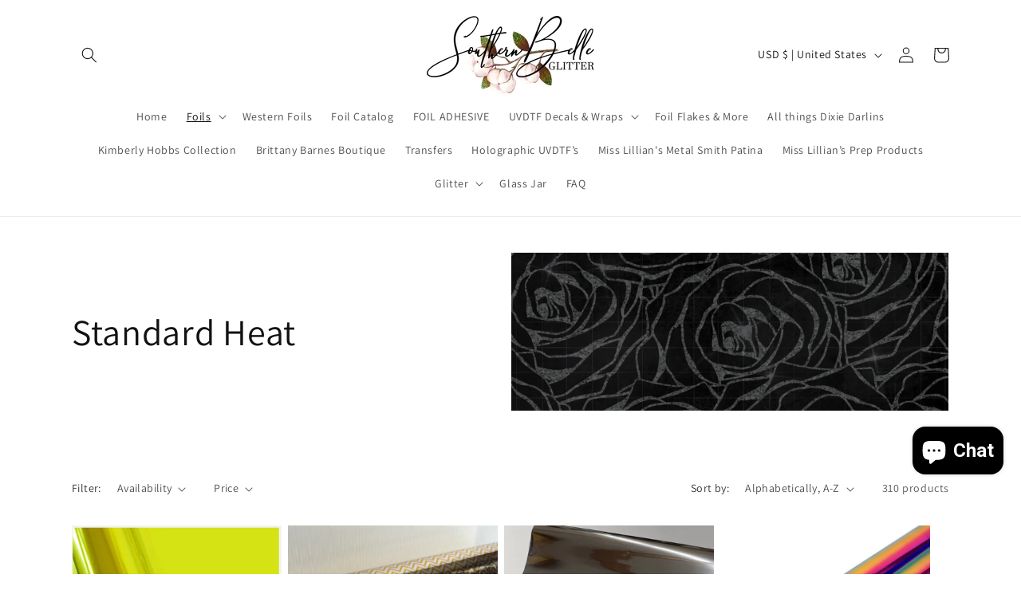

--- FILE ---
content_type: text/html; charset=utf-8
request_url: https://southernbelleglitter.com/collections/standard-heat?page=3
body_size: 67119
content:
<!doctype html>
<html class="no-js" lang="en">
  <head>
    <meta charset="utf-8">
    <meta http-equiv="X-UA-Compatible" content="IE=edge">
    <meta name="viewport" content="width=device-width,initial-scale=1">
    <meta name="theme-color" content="">
    <link rel="canonical" href="https://southernbelleglitter.com/collections/standard-heat?page=3"><link rel="preconnect" href="https://fonts.shopifycdn.com" crossorigin><title>
      Standard Heat
 &ndash; Page 3 &ndash; Southern Belle Glitter</title>

    
      <meta name="description" content="Heat press setting for these products are 20-30 seconds at 350-400 degrees.  Times and temps may vary depending on heat press. ">
    

    

<meta property="og:site_name" content="Southern Belle Glitter">
<meta property="og:url" content="https://southernbelleglitter.com/collections/standard-heat?page=3">
<meta property="og:title" content="Standard Heat">
<meta property="og:type" content="website">
<meta property="og:description" content="Heat press setting for these products are 20-30 seconds at 350-400 degrees.  Times and temps may vary depending on heat press. "><meta property="og:image" content="http://southernbelleglitter.com/cdn/shop/collections/image_3090bfe0-65b5-4061-ac48-cf7be4c4d320.png?v=1727755336">
  <meta property="og:image:secure_url" content="https://southernbelleglitter.com/cdn/shop/collections/image_3090bfe0-65b5-4061-ac48-cf7be4c4d320.png?v=1727755336">
  <meta property="og:image:width" content="1478">
  <meta property="og:image:height" content="1309"><meta name="twitter:card" content="summary_large_image">
<meta name="twitter:title" content="Standard Heat">
<meta name="twitter:description" content="Heat press setting for these products are 20-30 seconds at 350-400 degrees.  Times and temps may vary depending on heat press. ">


    <script src="//southernbelleglitter.com/cdn/shop/t/14/assets/constants.js?v=58251544750838685771690583736" defer="defer"></script>
    <script src="//southernbelleglitter.com/cdn/shop/t/14/assets/pubsub.js?v=158357773527763999511690583736" defer="defer"></script>
    <script src="//southernbelleglitter.com/cdn/shop/t/14/assets/global.js?v=139248116715221171191690583736" defer="defer"></script><script src="//southernbelleglitter.com/cdn/shop/t/14/assets/animations.js?v=114255849464433187621690583735" defer="defer"></script><script>window.performance && window.performance.mark && window.performance.mark('shopify.content_for_header.start');</script><meta name="google-site-verification" content="4rIpzGwLefweLDtn2V2RiXugVzy80jzMEuueLBNAFZA">
<meta id="shopify-digital-wallet" name="shopify-digital-wallet" content="/1999372335/digital_wallets/dialog">
<meta name="shopify-checkout-api-token" content="0ebf8ab95e9f0818716e58ca5d409389">
<meta id="in-context-paypal-metadata" data-shop-id="1999372335" data-venmo-supported="false" data-environment="production" data-locale="en_US" data-paypal-v4="true" data-currency="USD">
<link rel="alternate" type="application/atom+xml" title="Feed" href="/collections/standard-heat.atom" />
<link rel="prev" href="/collections/standard-heat?page=2">
<link rel="next" href="/collections/standard-heat?page=4">
<link rel="alternate" type="application/json+oembed" href="https://southernbelleglitter.com/collections/standard-heat.oembed?page=3">
<script async="async" src="/checkouts/internal/preloads.js?locale=en-US"></script>
<link rel="preconnect" href="https://shop.app" crossorigin="anonymous">
<script async="async" src="https://shop.app/checkouts/internal/preloads.js?locale=en-US&shop_id=1999372335" crossorigin="anonymous"></script>
<script id="apple-pay-shop-capabilities" type="application/json">{"shopId":1999372335,"countryCode":"US","currencyCode":"USD","merchantCapabilities":["supports3DS"],"merchantId":"gid:\/\/shopify\/Shop\/1999372335","merchantName":"Southern Belle Glitter","requiredBillingContactFields":["postalAddress","email","phone"],"requiredShippingContactFields":["postalAddress","email","phone"],"shippingType":"shipping","supportedNetworks":["visa","masterCard","amex","discover","elo","jcb"],"total":{"type":"pending","label":"Southern Belle Glitter","amount":"1.00"},"shopifyPaymentsEnabled":true,"supportsSubscriptions":true}</script>
<script id="shopify-features" type="application/json">{"accessToken":"0ebf8ab95e9f0818716e58ca5d409389","betas":["rich-media-storefront-analytics"],"domain":"southernbelleglitter.com","predictiveSearch":true,"shopId":1999372335,"locale":"en"}</script>
<script>var Shopify = Shopify || {};
Shopify.shop = "southern-belle-glitter.myshopify.com";
Shopify.locale = "en";
Shopify.currency = {"active":"USD","rate":"1.0"};
Shopify.country = "US";
Shopify.theme = {"name":"SparkLayer Dawn Theme","id":156260892980,"schema_name":"Dawn","schema_version":"9.0.0","theme_store_id":null,"role":"main"};
Shopify.theme.handle = "null";
Shopify.theme.style = {"id":null,"handle":null};
Shopify.cdnHost = "southernbelleglitter.com/cdn";
Shopify.routes = Shopify.routes || {};
Shopify.routes.root = "/";</script>
<script type="module">!function(o){(o.Shopify=o.Shopify||{}).modules=!0}(window);</script>
<script>!function(o){function n(){var o=[];function n(){o.push(Array.prototype.slice.apply(arguments))}return n.q=o,n}var t=o.Shopify=o.Shopify||{};t.loadFeatures=n(),t.autoloadFeatures=n()}(window);</script>
<script>
  window.ShopifyPay = window.ShopifyPay || {};
  window.ShopifyPay.apiHost = "shop.app\/pay";
  window.ShopifyPay.redirectState = null;
</script>
<script id="shop-js-analytics" type="application/json">{"pageType":"collection"}</script>
<script defer="defer" async type="module" src="//southernbelleglitter.com/cdn/shopifycloud/shop-js/modules/v2/client.init-shop-cart-sync_WVOgQShq.en.esm.js"></script>
<script defer="defer" async type="module" src="//southernbelleglitter.com/cdn/shopifycloud/shop-js/modules/v2/chunk.common_C_13GLB1.esm.js"></script>
<script defer="defer" async type="module" src="//southernbelleglitter.com/cdn/shopifycloud/shop-js/modules/v2/chunk.modal_CLfMGd0m.esm.js"></script>
<script type="module">
  await import("//southernbelleglitter.com/cdn/shopifycloud/shop-js/modules/v2/client.init-shop-cart-sync_WVOgQShq.en.esm.js");
await import("//southernbelleglitter.com/cdn/shopifycloud/shop-js/modules/v2/chunk.common_C_13GLB1.esm.js");
await import("//southernbelleglitter.com/cdn/shopifycloud/shop-js/modules/v2/chunk.modal_CLfMGd0m.esm.js");

  window.Shopify.SignInWithShop?.initShopCartSync?.({"fedCMEnabled":true,"windoidEnabled":true});

</script>
<script>
  window.Shopify = window.Shopify || {};
  if (!window.Shopify.featureAssets) window.Shopify.featureAssets = {};
  window.Shopify.featureAssets['shop-js'] = {"shop-cart-sync":["modules/v2/client.shop-cart-sync_DuR37GeY.en.esm.js","modules/v2/chunk.common_C_13GLB1.esm.js","modules/v2/chunk.modal_CLfMGd0m.esm.js"],"init-fed-cm":["modules/v2/client.init-fed-cm_BucUoe6W.en.esm.js","modules/v2/chunk.common_C_13GLB1.esm.js","modules/v2/chunk.modal_CLfMGd0m.esm.js"],"shop-toast-manager":["modules/v2/client.shop-toast-manager_B0JfrpKj.en.esm.js","modules/v2/chunk.common_C_13GLB1.esm.js","modules/v2/chunk.modal_CLfMGd0m.esm.js"],"init-shop-cart-sync":["modules/v2/client.init-shop-cart-sync_WVOgQShq.en.esm.js","modules/v2/chunk.common_C_13GLB1.esm.js","modules/v2/chunk.modal_CLfMGd0m.esm.js"],"shop-button":["modules/v2/client.shop-button_B_U3bv27.en.esm.js","modules/v2/chunk.common_C_13GLB1.esm.js","modules/v2/chunk.modal_CLfMGd0m.esm.js"],"init-windoid":["modules/v2/client.init-windoid_DuP9q_di.en.esm.js","modules/v2/chunk.common_C_13GLB1.esm.js","modules/v2/chunk.modal_CLfMGd0m.esm.js"],"shop-cash-offers":["modules/v2/client.shop-cash-offers_BmULhtno.en.esm.js","modules/v2/chunk.common_C_13GLB1.esm.js","modules/v2/chunk.modal_CLfMGd0m.esm.js"],"pay-button":["modules/v2/client.pay-button_CrPSEbOK.en.esm.js","modules/v2/chunk.common_C_13GLB1.esm.js","modules/v2/chunk.modal_CLfMGd0m.esm.js"],"init-customer-accounts":["modules/v2/client.init-customer-accounts_jNk9cPYQ.en.esm.js","modules/v2/client.shop-login-button_DJ5ldayH.en.esm.js","modules/v2/chunk.common_C_13GLB1.esm.js","modules/v2/chunk.modal_CLfMGd0m.esm.js"],"avatar":["modules/v2/client.avatar_BTnouDA3.en.esm.js"],"checkout-modal":["modules/v2/client.checkout-modal_pBPyh9w8.en.esm.js","modules/v2/chunk.common_C_13GLB1.esm.js","modules/v2/chunk.modal_CLfMGd0m.esm.js"],"init-shop-for-new-customer-accounts":["modules/v2/client.init-shop-for-new-customer-accounts_BUoCy7a5.en.esm.js","modules/v2/client.shop-login-button_DJ5ldayH.en.esm.js","modules/v2/chunk.common_C_13GLB1.esm.js","modules/v2/chunk.modal_CLfMGd0m.esm.js"],"init-customer-accounts-sign-up":["modules/v2/client.init-customer-accounts-sign-up_CnczCz9H.en.esm.js","modules/v2/client.shop-login-button_DJ5ldayH.en.esm.js","modules/v2/chunk.common_C_13GLB1.esm.js","modules/v2/chunk.modal_CLfMGd0m.esm.js"],"init-shop-email-lookup-coordinator":["modules/v2/client.init-shop-email-lookup-coordinator_CzjY5t9o.en.esm.js","modules/v2/chunk.common_C_13GLB1.esm.js","modules/v2/chunk.modal_CLfMGd0m.esm.js"],"shop-follow-button":["modules/v2/client.shop-follow-button_CsYC63q7.en.esm.js","modules/v2/chunk.common_C_13GLB1.esm.js","modules/v2/chunk.modal_CLfMGd0m.esm.js"],"shop-login-button":["modules/v2/client.shop-login-button_DJ5ldayH.en.esm.js","modules/v2/chunk.common_C_13GLB1.esm.js","modules/v2/chunk.modal_CLfMGd0m.esm.js"],"shop-login":["modules/v2/client.shop-login_B9ccPdmx.en.esm.js","modules/v2/chunk.common_C_13GLB1.esm.js","modules/v2/chunk.modal_CLfMGd0m.esm.js"],"lead-capture":["modules/v2/client.lead-capture_D0K_KgYb.en.esm.js","modules/v2/chunk.common_C_13GLB1.esm.js","modules/v2/chunk.modal_CLfMGd0m.esm.js"],"payment-terms":["modules/v2/client.payment-terms_BWmiNN46.en.esm.js","modules/v2/chunk.common_C_13GLB1.esm.js","modules/v2/chunk.modal_CLfMGd0m.esm.js"]};
</script>
<script>(function() {
  var isLoaded = false;
  function asyncLoad() {
    if (isLoaded) return;
    isLoaded = true;
    var urls = ["https:\/\/static.affiliatly.com\/shopify\/v3\/shopify.js?affiliatly_code=AF-1054504\u0026s=2\u0026shop=southern-belle-glitter.myshopify.com","\/\/cdn.shopify.com\/proxy\/a0079304560733219e30f8199dea8cebb10e787ba4b23be5ef9c470ac509cbd6\/forms-akamai.smsbump.com\/614436\/form_179113.js?ver=1715808024\u0026shop=southern-belle-glitter.myshopify.com\u0026sp-cache-control=cHVibGljLCBtYXgtYWdlPTkwMA"];
    for (var i = 0; i < urls.length; i++) {
      var s = document.createElement('script');
      s.type = 'text/javascript';
      s.async = true;
      s.src = urls[i];
      var x = document.getElementsByTagName('script')[0];
      x.parentNode.insertBefore(s, x);
    }
  };
  if(window.attachEvent) {
    window.attachEvent('onload', asyncLoad);
  } else {
    window.addEventListener('load', asyncLoad, false);
  }
})();</script>
<script id="__st">var __st={"a":1999372335,"offset":-21600,"reqid":"e4c47e0e-1b25-4049-b843-a88fa8709f71-1769704272","pageurl":"southernbelleglitter.com\/collections\/standard-heat?page=3","u":"ac893884b03f","p":"collection","rtyp":"collection","rid":266669359173};</script>
<script>window.ShopifyPaypalV4VisibilityTracking = true;</script>
<script id="captcha-bootstrap">!function(){'use strict';const t='contact',e='account',n='new_comment',o=[[t,t],['blogs',n],['comments',n],[t,'customer']],c=[[e,'customer_login'],[e,'guest_login'],[e,'recover_customer_password'],[e,'create_customer']],r=t=>t.map((([t,e])=>`form[action*='/${t}']:not([data-nocaptcha='true']) input[name='form_type'][value='${e}']`)).join(','),a=t=>()=>t?[...document.querySelectorAll(t)].map((t=>t.form)):[];function s(){const t=[...o],e=r(t);return a(e)}const i='password',u='form_key',d=['recaptcha-v3-token','g-recaptcha-response','h-captcha-response',i],f=()=>{try{return window.sessionStorage}catch{return}},m='__shopify_v',_=t=>t.elements[u];function p(t,e,n=!1){try{const o=window.sessionStorage,c=JSON.parse(o.getItem(e)),{data:r}=function(t){const{data:e,action:n}=t;return t[m]||n?{data:e,action:n}:{data:t,action:n}}(c);for(const[e,n]of Object.entries(r))t.elements[e]&&(t.elements[e].value=n);n&&o.removeItem(e)}catch(o){console.error('form repopulation failed',{error:o})}}const l='form_type',E='cptcha';function T(t){t.dataset[E]=!0}const w=window,h=w.document,L='Shopify',v='ce_forms',y='captcha';let A=!1;((t,e)=>{const n=(g='f06e6c50-85a8-45c8-87d0-21a2b65856fe',I='https://cdn.shopify.com/shopifycloud/storefront-forms-hcaptcha/ce_storefront_forms_captcha_hcaptcha.v1.5.2.iife.js',D={infoText:'Protected by hCaptcha',privacyText:'Privacy',termsText:'Terms'},(t,e,n)=>{const o=w[L][v],c=o.bindForm;if(c)return c(t,g,e,D).then(n);var r;o.q.push([[t,g,e,D],n]),r=I,A||(h.body.append(Object.assign(h.createElement('script'),{id:'captcha-provider',async:!0,src:r})),A=!0)});var g,I,D;w[L]=w[L]||{},w[L][v]=w[L][v]||{},w[L][v].q=[],w[L][y]=w[L][y]||{},w[L][y].protect=function(t,e){n(t,void 0,e),T(t)},Object.freeze(w[L][y]),function(t,e,n,w,h,L){const[v,y,A,g]=function(t,e,n){const i=e?o:[],u=t?c:[],d=[...i,...u],f=r(d),m=r(i),_=r(d.filter((([t,e])=>n.includes(e))));return[a(f),a(m),a(_),s()]}(w,h,L),I=t=>{const e=t.target;return e instanceof HTMLFormElement?e:e&&e.form},D=t=>v().includes(t);t.addEventListener('submit',(t=>{const e=I(t);if(!e)return;const n=D(e)&&!e.dataset.hcaptchaBound&&!e.dataset.recaptchaBound,o=_(e),c=g().includes(e)&&(!o||!o.value);(n||c)&&t.preventDefault(),c&&!n&&(function(t){try{if(!f())return;!function(t){const e=f();if(!e)return;const n=_(t);if(!n)return;const o=n.value;o&&e.removeItem(o)}(t);const e=Array.from(Array(32),(()=>Math.random().toString(36)[2])).join('');!function(t,e){_(t)||t.append(Object.assign(document.createElement('input'),{type:'hidden',name:u})),t.elements[u].value=e}(t,e),function(t,e){const n=f();if(!n)return;const o=[...t.querySelectorAll(`input[type='${i}']`)].map((({name:t})=>t)),c=[...d,...o],r={};for(const[a,s]of new FormData(t).entries())c.includes(a)||(r[a]=s);n.setItem(e,JSON.stringify({[m]:1,action:t.action,data:r}))}(t,e)}catch(e){console.error('failed to persist form',e)}}(e),e.submit())}));const S=(t,e)=>{t&&!t.dataset[E]&&(n(t,e.some((e=>e===t))),T(t))};for(const o of['focusin','change'])t.addEventListener(o,(t=>{const e=I(t);D(e)&&S(e,y())}));const B=e.get('form_key'),M=e.get(l),P=B&&M;t.addEventListener('DOMContentLoaded',(()=>{const t=y();if(P)for(const e of t)e.elements[l].value===M&&p(e,B);[...new Set([...A(),...v().filter((t=>'true'===t.dataset.shopifyCaptcha))])].forEach((e=>S(e,t)))}))}(h,new URLSearchParams(w.location.search),n,t,e,['guest_login'])})(!0,!0)}();</script>
<script integrity="sha256-4kQ18oKyAcykRKYeNunJcIwy7WH5gtpwJnB7kiuLZ1E=" data-source-attribution="shopify.loadfeatures" defer="defer" src="//southernbelleglitter.com/cdn/shopifycloud/storefront/assets/storefront/load_feature-a0a9edcb.js" crossorigin="anonymous"></script>
<script crossorigin="anonymous" defer="defer" src="//southernbelleglitter.com/cdn/shopifycloud/storefront/assets/shopify_pay/storefront-65b4c6d7.js?v=20250812"></script>
<script data-source-attribution="shopify.dynamic_checkout.dynamic.init">var Shopify=Shopify||{};Shopify.PaymentButton=Shopify.PaymentButton||{isStorefrontPortableWallets:!0,init:function(){window.Shopify.PaymentButton.init=function(){};var t=document.createElement("script");t.src="https://southernbelleglitter.com/cdn/shopifycloud/portable-wallets/latest/portable-wallets.en.js",t.type="module",document.head.appendChild(t)}};
</script>
<script data-source-attribution="shopify.dynamic_checkout.buyer_consent">
  function portableWalletsHideBuyerConsent(e){var t=document.getElementById("shopify-buyer-consent"),n=document.getElementById("shopify-subscription-policy-button");t&&n&&(t.classList.add("hidden"),t.setAttribute("aria-hidden","true"),n.removeEventListener("click",e))}function portableWalletsShowBuyerConsent(e){var t=document.getElementById("shopify-buyer-consent"),n=document.getElementById("shopify-subscription-policy-button");t&&n&&(t.classList.remove("hidden"),t.removeAttribute("aria-hidden"),n.addEventListener("click",e))}window.Shopify?.PaymentButton&&(window.Shopify.PaymentButton.hideBuyerConsent=portableWalletsHideBuyerConsent,window.Shopify.PaymentButton.showBuyerConsent=portableWalletsShowBuyerConsent);
</script>
<script data-source-attribution="shopify.dynamic_checkout.cart.bootstrap">document.addEventListener("DOMContentLoaded",(function(){function t(){return document.querySelector("shopify-accelerated-checkout-cart, shopify-accelerated-checkout")}if(t())Shopify.PaymentButton.init();else{new MutationObserver((function(e,n){t()&&(Shopify.PaymentButton.init(),n.disconnect())})).observe(document.body,{childList:!0,subtree:!0})}}));
</script>
<link id="shopify-accelerated-checkout-styles" rel="stylesheet" media="screen" href="https://southernbelleglitter.com/cdn/shopifycloud/portable-wallets/latest/accelerated-checkout-backwards-compat.css" crossorigin="anonymous">
<style id="shopify-accelerated-checkout-cart">
        #shopify-buyer-consent {
  margin-top: 1em;
  display: inline-block;
  width: 100%;
}

#shopify-buyer-consent.hidden {
  display: none;
}

#shopify-subscription-policy-button {
  background: none;
  border: none;
  padding: 0;
  text-decoration: underline;
  font-size: inherit;
  cursor: pointer;
}

#shopify-subscription-policy-button::before {
  box-shadow: none;
}

      </style>
<script id="sections-script" data-sections="header" defer="defer" src="//southernbelleglitter.com/cdn/shop/t/14/compiled_assets/scripts.js?v=5237"></script>
<script>window.performance && window.performance.mark && window.performance.mark('shopify.content_for_header.end');</script>


    <style data-shopify>
      @font-face {
  font-family: Assistant;
  font-weight: 400;
  font-style: normal;
  font-display: swap;
  src: url("//southernbelleglitter.com/cdn/fonts/assistant/assistant_n4.9120912a469cad1cc292572851508ca49d12e768.woff2") format("woff2"),
       url("//southernbelleglitter.com/cdn/fonts/assistant/assistant_n4.6e9875ce64e0fefcd3f4446b7ec9036b3ddd2985.woff") format("woff");
}

      @font-face {
  font-family: Assistant;
  font-weight: 700;
  font-style: normal;
  font-display: swap;
  src: url("//southernbelleglitter.com/cdn/fonts/assistant/assistant_n7.bf44452348ec8b8efa3aa3068825305886b1c83c.woff2") format("woff2"),
       url("//southernbelleglitter.com/cdn/fonts/assistant/assistant_n7.0c887fee83f6b3bda822f1150b912c72da0f7b64.woff") format("woff");
}

      
      
      @font-face {
  font-family: Assistant;
  font-weight: 400;
  font-style: normal;
  font-display: swap;
  src: url("//southernbelleglitter.com/cdn/fonts/assistant/assistant_n4.9120912a469cad1cc292572851508ca49d12e768.woff2") format("woff2"),
       url("//southernbelleglitter.com/cdn/fonts/assistant/assistant_n4.6e9875ce64e0fefcd3f4446b7ec9036b3ddd2985.woff") format("woff");
}


      
        :root,
        .color-background-1 {
          --color-background: 255,255,255;
        
          --gradient-background: #ffffff;
        
        --color-foreground: 18,18,18;
        --color-shadow: 18,18,18;
        --color-button: 18,18,18;
        --color-button-text: 255,255,255;
        --color-secondary-button: 255,255,255;
        --color-secondary-button-text: 18,18,18;
        --color-link: 18,18,18;
        --color-badge-foreground: 18,18,18;
        --color-badge-background: 255,255,255;
        --color-badge-border: 18,18,18;
        --payment-terms-background-color: rgb(255 255 255);
      }
      
        
        .color-background-2 {
          --color-background: 243,243,243;
        
          --gradient-background: #f3f3f3;
        
        --color-foreground: 18,18,18;
        --color-shadow: 18,18,18;
        --color-button: 18,18,18;
        --color-button-text: 243,243,243;
        --color-secondary-button: 243,243,243;
        --color-secondary-button-text: 18,18,18;
        --color-link: 18,18,18;
        --color-badge-foreground: 18,18,18;
        --color-badge-background: 243,243,243;
        --color-badge-border: 18,18,18;
        --payment-terms-background-color: rgb(243 243 243);
      }
      
        
        .color-inverse {
          --color-background: 36,40,51;
        
          --gradient-background: #242833;
        
        --color-foreground: 255,255,255;
        --color-shadow: 18,18,18;
        --color-button: 255,255,255;
        --color-button-text: 0,0,0;
        --color-secondary-button: 36,40,51;
        --color-secondary-button-text: 255,255,255;
        --color-link: 255,255,255;
        --color-badge-foreground: 255,255,255;
        --color-badge-background: 36,40,51;
        --color-badge-border: 255,255,255;
        --payment-terms-background-color: rgb(36 40 51);
      }
      
        
        .color-accent-1 {
          --color-background: 18,18,18;
        
          --gradient-background: #121212;
        
        --color-foreground: 255,255,255;
        --color-shadow: 18,18,18;
        --color-button: 255,255,255;
        --color-button-text: 18,18,18;
        --color-secondary-button: 18,18,18;
        --color-secondary-button-text: 255,255,255;
        --color-link: 255,255,255;
        --color-badge-foreground: 255,255,255;
        --color-badge-background: 18,18,18;
        --color-badge-border: 255,255,255;
        --payment-terms-background-color: rgb(18 18 18);
      }
      
        
        .color-accent-2 {
          --color-background: 51,79,180;
        
          --gradient-background: #334fb4;
        
        --color-foreground: 255,255,255;
        --color-shadow: 18,18,18;
        --color-button: 255,255,255;
        --color-button-text: 51,79,180;
        --color-secondary-button: 51,79,180;
        --color-secondary-button-text: 255,255,255;
        --color-link: 255,255,255;
        --color-badge-foreground: 255,255,255;
        --color-badge-background: 51,79,180;
        --color-badge-border: 255,255,255;
        --payment-terms-background-color: rgb(51 79 180);
      }
      
        
        .color-scheme-f9f3a43f-dd43-4a21-bcff-a38f4b0d6e07 {
          --color-background: 245,14,149;
        
          --gradient-background: linear-gradient(336deg, rgba(254, 217, 81, 1) 11%, rgba(255, 70, 199, 1) 81%);
        
        --color-foreground: 255,255,255;
        --color-shadow: 51,79,180;
        --color-button: 18,18,18;
        --color-button-text: 255,255,255;
        --color-secondary-button: 245,14,149;
        --color-secondary-button-text: 255,255,255;
        --color-link: 255,255,255;
        --color-badge-foreground: 255,255,255;
        --color-badge-background: 245,14,149;
        --color-badge-border: 255,255,255;
        --payment-terms-background-color: rgb(245 14 149);
      }
      

      body, .color-background-1, .color-background-2, .color-inverse, .color-accent-1, .color-accent-2, .color-scheme-f9f3a43f-dd43-4a21-bcff-a38f4b0d6e07 {
        color: rgba(var(--color-foreground), 0.75);
        background-color: rgb(var(--color-background));
      }

      :root {
        --font-body-family: Assistant, sans-serif;
        --font-body-style: normal;
        --font-body-weight: 400;
        --font-body-weight-bold: 700;

        --font-heading-family: Assistant, sans-serif;
        --font-heading-style: normal;
        --font-heading-weight: 400;

        --font-body-scale: 1.0;
        --font-heading-scale: 1.15;

        --media-padding: px;
        --media-border-opacity: 0.05;
        --media-border-width: 1px;
        --media-radius: 0px;
        --media-shadow-opacity: 0.0;
        --media-shadow-horizontal-offset: 0px;
        --media-shadow-vertical-offset: 4px;
        --media-shadow-blur-radius: 5px;
        --media-shadow-visible: 0;

        --page-width: 120rem;
        --page-width-margin: 0rem;

        --product-card-image-padding: 0.0rem;
        --product-card-corner-radius: 0.0rem;
        --product-card-text-alignment: left;
        --product-card-border-width: 0.0rem;
        --product-card-border-opacity: 0.1;
        --product-card-shadow-opacity: 0.0;
        --product-card-shadow-visible: 0;
        --product-card-shadow-horizontal-offset: 0.0rem;
        --product-card-shadow-vertical-offset: 0.4rem;
        --product-card-shadow-blur-radius: 0.5rem;

        --collection-card-image-padding: 0.0rem;
        --collection-card-corner-radius: 0.0rem;
        --collection-card-text-alignment: left;
        --collection-card-border-width: 0.0rem;
        --collection-card-border-opacity: 0.1;
        --collection-card-shadow-opacity: 0.0;
        --collection-card-shadow-visible: 0;
        --collection-card-shadow-horizontal-offset: 0.0rem;
        --collection-card-shadow-vertical-offset: 0.4rem;
        --collection-card-shadow-blur-radius: 0.5rem;

        --blog-card-image-padding: 0.0rem;
        --blog-card-corner-radius: 0.0rem;
        --blog-card-text-alignment: left;
        --blog-card-border-width: 0.0rem;
        --blog-card-border-opacity: 0.1;
        --blog-card-shadow-opacity: 0.0;
        --blog-card-shadow-visible: 0;
        --blog-card-shadow-horizontal-offset: 0.0rem;
        --blog-card-shadow-vertical-offset: 0.4rem;
        --blog-card-shadow-blur-radius: 0.5rem;

        --badge-corner-radius: 4.0rem;

        --popup-border-width: 1px;
        --popup-border-opacity: 0.1;
        --popup-corner-radius: 0px;
        --popup-shadow-opacity: 0.0;
        --popup-shadow-horizontal-offset: 0px;
        --popup-shadow-vertical-offset: 4px;
        --popup-shadow-blur-radius: 5px;

        --drawer-border-width: 1px;
        --drawer-border-opacity: 0.1;
        --drawer-shadow-opacity: 0.0;
        --drawer-shadow-horizontal-offset: 0px;
        --drawer-shadow-vertical-offset: 4px;
        --drawer-shadow-blur-radius: 5px;

        --spacing-sections-desktop: 0px;
        --spacing-sections-mobile: 0px;

        --grid-desktop-vertical-spacing: 8px;
        --grid-desktop-horizontal-spacing: 8px;
        --grid-mobile-vertical-spacing: 4px;
        --grid-mobile-horizontal-spacing: 4px;

        --text-boxes-border-opacity: 0.1;
        --text-boxes-border-width: 0px;
        --text-boxes-radius: 0px;
        --text-boxes-shadow-opacity: 0.0;
        --text-boxes-shadow-visible: 0;
        --text-boxes-shadow-horizontal-offset: 0px;
        --text-boxes-shadow-vertical-offset: 4px;
        --text-boxes-shadow-blur-radius: 5px;

        --buttons-radius: 0px;
        --buttons-radius-outset: 0px;
        --buttons-border-width: 1px;
        --buttons-border-opacity: 1.0;
        --buttons-shadow-opacity: 0.0;
        --buttons-shadow-visible: 0;
        --buttons-shadow-horizontal-offset: 0px;
        --buttons-shadow-vertical-offset: 4px;
        --buttons-shadow-blur-radius: 5px;
        --buttons-border-offset: 0px;

        --inputs-radius: 0px;
        --inputs-border-width: 1px;
        --inputs-border-opacity: 0.55;
        --inputs-shadow-opacity: 0.0;
        --inputs-shadow-horizontal-offset: 0px;
        --inputs-margin-offset: 0px;
        --inputs-shadow-vertical-offset: 4px;
        --inputs-shadow-blur-radius: 5px;
        --inputs-radius-outset: 0px;

        --variant-pills-radius: 40px;
        --variant-pills-border-width: 1px;
        --variant-pills-border-opacity: 0.55;
        --variant-pills-shadow-opacity: 0.0;
        --variant-pills-shadow-horizontal-offset: 0px;
        --variant-pills-shadow-vertical-offset: 4px;
        --variant-pills-shadow-blur-radius: 5px;
      }

      *,
      *::before,
      *::after {
        box-sizing: inherit;
      }

      html {
        box-sizing: border-box;
        font-size: calc(var(--font-body-scale) * 62.5%);
        height: 100%;
      }

      body {
        display: grid;
        grid-template-rows: auto auto 1fr auto;
        grid-template-columns: 100%;
        min-height: 100%;
        margin: 0;
        font-size: 1.5rem;
        letter-spacing: 0.06rem;
        line-height: calc(1 + 0.8 / var(--font-body-scale));
        font-family: var(--font-body-family);
        font-style: var(--font-body-style);
        font-weight: var(--font-body-weight);
      }

      @media screen and (min-width: 750px) {
        body {
          font-size: 1.6rem;
        }
      }
    </style>

    <link href="//southernbelleglitter.com/cdn/shop/t/14/assets/base.css?v=117828829876360325261690583735" rel="stylesheet" type="text/css" media="all" />
<link rel="preload" as="font" href="//southernbelleglitter.com/cdn/fonts/assistant/assistant_n4.9120912a469cad1cc292572851508ca49d12e768.woff2" type="font/woff2" crossorigin><link rel="preload" as="font" href="//southernbelleglitter.com/cdn/fonts/assistant/assistant_n4.9120912a469cad1cc292572851508ca49d12e768.woff2" type="font/woff2" crossorigin><link
        rel="stylesheet"
        href="//southernbelleglitter.com/cdn/shop/t/14/assets/component-predictive-search.css?v=118923337488134913561690583736"
        media="print"
        onload="this.media='all'"
      ><script>
      document.documentElement.className = document.documentElement.className.replace('no-js', 'js');
      if (Shopify.designMode) {
        document.documentElement.classList.add('shopify-design-mode');
      }
    </script><!-- BEGIN app block: shopify://apps/rt-terms-and-conditions-box/blocks/app-embed/17661ca5-aeea-41b9-8091-d8f7233e8b22 --><script type='text/javascript'>
  window.roarJs = window.roarJs || {};
      roarJs.LegalConfig = {
          metafields: {
          shop: "southern-belle-glitter.myshopify.com",
          settings: {"enabled":"1","param":{"message":"SHOP IS CLOSED FROM 12-15 THRU 12-26 TAT is 5-7 business days, not including weekends, holidays or shop closures. Acknowledgement is required in order to place an order. ","error_message":"Please agree to the terms and conditions before making a purchase!","error_display":"dialog","greeting":{"enabled":"0","message":"Please agree to the T\u0026C before purchasing!","delay":"1"},"link_order":["link"],"links":{"link":{"label":"our terms and conditions.","target":"_blank","url":"https:\/\/southern-belle-glitter.myshopify.com\/policies\/terms-of-service","policy":"terms-of-service"}},"force_enabled":"0","optional":"0","optional_message_enabled":"0","optional_message_value":"Thank you! The page will be moved to the checkout page.","optional_checkbox_hidden":"0","time_enabled":"1","time_label":"Agreed to the Terms and Conditions on","checkbox":"1"},"popup":{"title":"Terms and Conditions","width":"600","button":"Process to Checkout","icon_color":"#197bbd"},"style":{"checkbox":{"size":"10","color":"#0075ff"},"message":{"font":"inherit","size":"19","customized":{"enabled":"1","color":"#000000","accent":"#ff0fef","error":"#de3618"},"align":"inherit","padding":{"top":"0","right":"0","bottom":"0","left":"0"}}},"only1":"true","installer":[]},
          moneyFormat: "${{amount}}"
      }
  }
</script>
<script src='https://cdn.shopify.com/extensions/019a2c75-764c-7925-b253-e24466484d41/legal-7/assets/legal.js' defer></script>


<!-- END app block --><!-- BEGIN app block: shopify://apps/gang-sheet-builder/blocks/antigroDesigner/06545548-f5fc-4e9c-8f9f-f4f96aeb6b40 --><script src="//cdn.shopify.com/extensions/019a0145-c513-7fae-b2cd-e5f4d7ea189e/2.1.15/assets/antigro.js" type="text/javascript"></script>


<script>
  

  var advancedConfig = {};
  try {
    advancedConfig = {};
  } catch (e) {
    console.log('Antigro Designer: advancedConfig parsing error', e);
  }

  window.Designer = Object.assign(window.Designer || {}, {
    version: '2.1.15',
    langCode: 'en',
    currencyCode: 'USD',
    shopifyId: 'southern-belle-glitter',
    creatorUrl: 'https://designer.antigro.com',
    apiUrl: 'https://designer.antigro.com',
    shopifyCartUrl: '/cart',
    linkInProperties: true,
    oneProjectPerClientDesign: false,
    loaderSrc: 'https://dsi3m4nj2ri0m.cloudfront.net/external/shopify-loader-gray.svg',
    linkTagSelector: '.product-option dd',
    linkPropertyKey: 'design',
    linksContainerSelector: '.cart__contents',
    linkPattern: '<a href="$1" class="button button--primary">$2</a>',
    linkText: 'Edit',
    deleteConfirmationText: 'Do you really want to delete?',
    thumbSelector: '.cart-item__image-container img',
    defaultVariantId:  undefined ,
    variantIdInputSelector: () => {
      if (window.ShopifyAnalytics && ShopifyAnalytics.meta && Number.isInteger(parseInt(ShopifyAnalytics.meta.selectedVariantId, 10))) {
        return parseInt(ShopifyAnalytics.meta.selectedVariantId, 10);
      }

      var variantFromUrl = new URL(window.location.href).searchParams.get('variant');
      if (variantFromUrl) {
        return variantFromUrl;
      }

      var variantIdInputNode = document.querySelector('form[action="/cart/add"] [name=id]');
      if (variantIdInputNode && variantIdInputNode.value) {
        return variantIdInputNode.value;
      }
    },
    forcedVariantId: parseInt('', 10),
    forcedDefaultVolume: parseInt('', 10),
    quantityInputSelector: '.product input[name=quantity]',
    buttonClasses: 'btn button button--full-width button--primary',
    onClickCreateDesign: (e) => {
      e.preventDefault();
      var variantId = Designer.getVariantId();
      if (!variantId) {
        return false;
      }

      var quantityNumber = Designer.getQuantity();
      Designer.initializeCreator(variantId, quantityNumber)
        .catch(() => {

        })

      return false;
    },
    displayInModal: true,
    getCustomizedParameters: () => undefined,
    afterCartUpdate: () => {
      window.location.href = Designer.getAbsoluteShopifyCartUrl();
    },
  }, advancedConfig, {
    iframeCustomizerConfig: {
      active: false,
      elementsToHideSelector: '.product-form__quantity, variant-selects',
      autoHeight: true,
      ...(advancedConfig.iframeCustomizerConfig || {}),
      ...{},
    }
  });
</script>

<style>
  body.hasModal {
    overflow: hidden !important;
  }

  .antigroModalContainer {
    background-color: rgba(255, 255, 255, 0.6);
    position: fixed;
    left: 0;
    right: 0;
    top: 0;
    bottom: 0;
    width: 100%;
    height: 100%;
    z-index: 999999;
    margin: auto;
  }

  .antigroModal {
    background-color: #fff;
    box-shadow: rgba(50, 50, 93, 0.25) 0px 10px 60px -20px, rgba(120, 120, 120, 0.3) 0px 0px 0px 3px;
    position: absolute;
    left: 0;
    right: 0;
    top: 10%;
    width: 90%;
    height: 80%;
    max-width: 1280px;
    margin: auto;
  }

  .antigroModalContainer.isFullsize .antigroModal {
    max-width: none;
    width: 100%;
    height: 100%;
    left: 0;
    top: 0;
  }

  .antigroDesignerIframe {
    width: 100%;
    height: 100%;
    outline: 0;
    border: 0;
  }
</style>
<!-- END app block --><script src="https://cdn.shopify.com/extensions/019c0a3b-9ae2-7ca2-aa6e-8f5e2b75a084/wishlist-shopify-app-645/assets/wishlistcollections.js" type="text/javascript" defer="defer"></script>
<link href="https://cdn.shopify.com/extensions/019c0a3b-9ae2-7ca2-aa6e-8f5e2b75a084/wishlist-shopify-app-645/assets/wishlistcollections.css" rel="stylesheet" type="text/css" media="all">
<link href="https://cdn.shopify.com/extensions/019a2c75-764c-7925-b253-e24466484d41/legal-7/assets/legal.css" rel="stylesheet" type="text/css" media="all">
<script src="https://cdn.shopify.com/extensions/e8878072-2f6b-4e89-8082-94b04320908d/inbox-1254/assets/inbox-chat-loader.js" type="text/javascript" defer="defer"></script>
<script src="https://cdn.shopify.com/extensions/019c08f1-3026-7d88-b334-efc6d92b9f06/smile-io-280/assets/smile-loader.js" type="text/javascript" defer="defer"></script>
<script src="https://cdn.shopify.com/extensions/019b8d54-2388-79d8-becc-d32a3afe2c7a/omnisend-50/assets/omnisend-in-shop.js" type="text/javascript" defer="defer"></script>
<link href="https://monorail-edge.shopifysvc.com" rel="dns-prefetch">
<script>(function(){if ("sendBeacon" in navigator && "performance" in window) {try {var session_token_from_headers = performance.getEntriesByType('navigation')[0].serverTiming.find(x => x.name == '_s').description;} catch {var session_token_from_headers = undefined;}var session_cookie_matches = document.cookie.match(/_shopify_s=([^;]*)/);var session_token_from_cookie = session_cookie_matches && session_cookie_matches.length === 2 ? session_cookie_matches[1] : "";var session_token = session_token_from_headers || session_token_from_cookie || "";function handle_abandonment_event(e) {var entries = performance.getEntries().filter(function(entry) {return /monorail-edge.shopifysvc.com/.test(entry.name);});if (!window.abandonment_tracked && entries.length === 0) {window.abandonment_tracked = true;var currentMs = Date.now();var navigation_start = performance.timing.navigationStart;var payload = {shop_id: 1999372335,url: window.location.href,navigation_start,duration: currentMs - navigation_start,session_token,page_type: "collection"};window.navigator.sendBeacon("https://monorail-edge.shopifysvc.com/v1/produce", JSON.stringify({schema_id: "online_store_buyer_site_abandonment/1.1",payload: payload,metadata: {event_created_at_ms: currentMs,event_sent_at_ms: currentMs}}));}}window.addEventListener('pagehide', handle_abandonment_event);}}());</script>
<script id="web-pixels-manager-setup">(function e(e,d,r,n,o){if(void 0===o&&(o={}),!Boolean(null===(a=null===(i=window.Shopify)||void 0===i?void 0:i.analytics)||void 0===a?void 0:a.replayQueue)){var i,a;window.Shopify=window.Shopify||{};var t=window.Shopify;t.analytics=t.analytics||{};var s=t.analytics;s.replayQueue=[],s.publish=function(e,d,r){return s.replayQueue.push([e,d,r]),!0};try{self.performance.mark("wpm:start")}catch(e){}var l=function(){var e={modern:/Edge?\/(1{2}[4-9]|1[2-9]\d|[2-9]\d{2}|\d{4,})\.\d+(\.\d+|)|Firefox\/(1{2}[4-9]|1[2-9]\d|[2-9]\d{2}|\d{4,})\.\d+(\.\d+|)|Chrom(ium|e)\/(9{2}|\d{3,})\.\d+(\.\d+|)|(Maci|X1{2}).+ Version\/(15\.\d+|(1[6-9]|[2-9]\d|\d{3,})\.\d+)([,.]\d+|)( \(\w+\)|)( Mobile\/\w+|) Safari\/|Chrome.+OPR\/(9{2}|\d{3,})\.\d+\.\d+|(CPU[ +]OS|iPhone[ +]OS|CPU[ +]iPhone|CPU IPhone OS|CPU iPad OS)[ +]+(15[._]\d+|(1[6-9]|[2-9]\d|\d{3,})[._]\d+)([._]\d+|)|Android:?[ /-](13[3-9]|1[4-9]\d|[2-9]\d{2}|\d{4,})(\.\d+|)(\.\d+|)|Android.+Firefox\/(13[5-9]|1[4-9]\d|[2-9]\d{2}|\d{4,})\.\d+(\.\d+|)|Android.+Chrom(ium|e)\/(13[3-9]|1[4-9]\d|[2-9]\d{2}|\d{4,})\.\d+(\.\d+|)|SamsungBrowser\/([2-9]\d|\d{3,})\.\d+/,legacy:/Edge?\/(1[6-9]|[2-9]\d|\d{3,})\.\d+(\.\d+|)|Firefox\/(5[4-9]|[6-9]\d|\d{3,})\.\d+(\.\d+|)|Chrom(ium|e)\/(5[1-9]|[6-9]\d|\d{3,})\.\d+(\.\d+|)([\d.]+$|.*Safari\/(?![\d.]+ Edge\/[\d.]+$))|(Maci|X1{2}).+ Version\/(10\.\d+|(1[1-9]|[2-9]\d|\d{3,})\.\d+)([,.]\d+|)( \(\w+\)|)( Mobile\/\w+|) Safari\/|Chrome.+OPR\/(3[89]|[4-9]\d|\d{3,})\.\d+\.\d+|(CPU[ +]OS|iPhone[ +]OS|CPU[ +]iPhone|CPU IPhone OS|CPU iPad OS)[ +]+(10[._]\d+|(1[1-9]|[2-9]\d|\d{3,})[._]\d+)([._]\d+|)|Android:?[ /-](13[3-9]|1[4-9]\d|[2-9]\d{2}|\d{4,})(\.\d+|)(\.\d+|)|Mobile Safari.+OPR\/([89]\d|\d{3,})\.\d+\.\d+|Android.+Firefox\/(13[5-9]|1[4-9]\d|[2-9]\d{2}|\d{4,})\.\d+(\.\d+|)|Android.+Chrom(ium|e)\/(13[3-9]|1[4-9]\d|[2-9]\d{2}|\d{4,})\.\d+(\.\d+|)|Android.+(UC? ?Browser|UCWEB|U3)[ /]?(15\.([5-9]|\d{2,})|(1[6-9]|[2-9]\d|\d{3,})\.\d+)\.\d+|SamsungBrowser\/(5\.\d+|([6-9]|\d{2,})\.\d+)|Android.+MQ{2}Browser\/(14(\.(9|\d{2,})|)|(1[5-9]|[2-9]\d|\d{3,})(\.\d+|))(\.\d+|)|K[Aa][Ii]OS\/(3\.\d+|([4-9]|\d{2,})\.\d+)(\.\d+|)/},d=e.modern,r=e.legacy,n=navigator.userAgent;return n.match(d)?"modern":n.match(r)?"legacy":"unknown"}(),u="modern"===l?"modern":"legacy",c=(null!=n?n:{modern:"",legacy:""})[u],f=function(e){return[e.baseUrl,"/wpm","/b",e.hashVersion,"modern"===e.buildTarget?"m":"l",".js"].join("")}({baseUrl:d,hashVersion:r,buildTarget:u}),m=function(e){var d=e.version,r=e.bundleTarget,n=e.surface,o=e.pageUrl,i=e.monorailEndpoint;return{emit:function(e){var a=e.status,t=e.errorMsg,s=(new Date).getTime(),l=JSON.stringify({metadata:{event_sent_at_ms:s},events:[{schema_id:"web_pixels_manager_load/3.1",payload:{version:d,bundle_target:r,page_url:o,status:a,surface:n,error_msg:t},metadata:{event_created_at_ms:s}}]});if(!i)return console&&console.warn&&console.warn("[Web Pixels Manager] No Monorail endpoint provided, skipping logging."),!1;try{return self.navigator.sendBeacon.bind(self.navigator)(i,l)}catch(e){}var u=new XMLHttpRequest;try{return u.open("POST",i,!0),u.setRequestHeader("Content-Type","text/plain"),u.send(l),!0}catch(e){return console&&console.warn&&console.warn("[Web Pixels Manager] Got an unhandled error while logging to Monorail."),!1}}}}({version:r,bundleTarget:l,surface:e.surface,pageUrl:self.location.href,monorailEndpoint:e.monorailEndpoint});try{o.browserTarget=l,function(e){var d=e.src,r=e.async,n=void 0===r||r,o=e.onload,i=e.onerror,a=e.sri,t=e.scriptDataAttributes,s=void 0===t?{}:t,l=document.createElement("script"),u=document.querySelector("head"),c=document.querySelector("body");if(l.async=n,l.src=d,a&&(l.integrity=a,l.crossOrigin="anonymous"),s)for(var f in s)if(Object.prototype.hasOwnProperty.call(s,f))try{l.dataset[f]=s[f]}catch(e){}if(o&&l.addEventListener("load",o),i&&l.addEventListener("error",i),u)u.appendChild(l);else{if(!c)throw new Error("Did not find a head or body element to append the script");c.appendChild(l)}}({src:f,async:!0,onload:function(){if(!function(){var e,d;return Boolean(null===(d=null===(e=window.Shopify)||void 0===e?void 0:e.analytics)||void 0===d?void 0:d.initialized)}()){var d=window.webPixelsManager.init(e)||void 0;if(d){var r=window.Shopify.analytics;r.replayQueue.forEach((function(e){var r=e[0],n=e[1],o=e[2];d.publishCustomEvent(r,n,o)})),r.replayQueue=[],r.publish=d.publishCustomEvent,r.visitor=d.visitor,r.initialized=!0}}},onerror:function(){return m.emit({status:"failed",errorMsg:"".concat(f," has failed to load")})},sri:function(e){var d=/^sha384-[A-Za-z0-9+/=]+$/;return"string"==typeof e&&d.test(e)}(c)?c:"",scriptDataAttributes:o}),m.emit({status:"loading"})}catch(e){m.emit({status:"failed",errorMsg:(null==e?void 0:e.message)||"Unknown error"})}}})({shopId: 1999372335,storefrontBaseUrl: "https://southernbelleglitter.com",extensionsBaseUrl: "https://extensions.shopifycdn.com/cdn/shopifycloud/web-pixels-manager",monorailEndpoint: "https://monorail-edge.shopifysvc.com/unstable/produce_batch",surface: "storefront-renderer",enabledBetaFlags: ["2dca8a86"],webPixelsConfigList: [{"id":"989135156","configuration":"{\"apiURL\":\"https:\/\/api.omnisend.com\",\"appURL\":\"https:\/\/app.omnisend.com\",\"brandID\":\"68b076aacfa3b70cffc687d2\",\"trackingURL\":\"https:\/\/wt.omnisendlink.com\"}","eventPayloadVersion":"v1","runtimeContext":"STRICT","scriptVersion":"aa9feb15e63a302383aa48b053211bbb","type":"APP","apiClientId":186001,"privacyPurposes":["ANALYTICS","MARKETING","SALE_OF_DATA"],"dataSharingAdjustments":{"protectedCustomerApprovalScopes":["read_customer_address","read_customer_email","read_customer_name","read_customer_personal_data","read_customer_phone"]}},{"id":"858816820","configuration":"{\"swymApiEndpoint\":\"https:\/\/swymstore-v3starter-01.swymrelay.com\",\"swymTier\":\"v3starter-01\"}","eventPayloadVersion":"v1","runtimeContext":"STRICT","scriptVersion":"5b6f6917e306bc7f24523662663331c0","type":"APP","apiClientId":1350849,"privacyPurposes":["ANALYTICS","MARKETING","PREFERENCES"],"dataSharingAdjustments":{"protectedCustomerApprovalScopes":["read_customer_email","read_customer_name","read_customer_personal_data","read_customer_phone"]}},{"id":"720240948","configuration":"{\"config\":\"{\\\"google_tag_ids\\\":[\\\"AW-17004193353\\\",\\\"GT-WB77C9FK\\\"],\\\"target_country\\\":\\\"US\\\",\\\"gtag_events\\\":[{\\\"type\\\":\\\"begin_checkout\\\",\\\"action_label\\\":\\\"AW-17004193353\\\/On-iCMnmg7gaEMnMnaw_\\\"},{\\\"type\\\":\\\"search\\\",\\\"action_label\\\":\\\"AW-17004193353\\\/2cWlCNXmg7gaEMnMnaw_\\\"},{\\\"type\\\":\\\"view_item\\\",\\\"action_label\\\":[\\\"AW-17004193353\\\/ob-DCNLmg7gaEMnMnaw_\\\",\\\"MC-8LGYWR609G\\\"]},{\\\"type\\\":\\\"purchase\\\",\\\"action_label\\\":[\\\"AW-17004193353\\\/N2tCCMbmg7gaEMnMnaw_\\\",\\\"MC-8LGYWR609G\\\"]},{\\\"type\\\":\\\"page_view\\\",\\\"action_label\\\":[\\\"AW-17004193353\\\/zH32CM_mg7gaEMnMnaw_\\\",\\\"MC-8LGYWR609G\\\"]},{\\\"type\\\":\\\"add_payment_info\\\",\\\"action_label\\\":\\\"AW-17004193353\\\/mglxCNjmg7gaEMnMnaw_\\\"},{\\\"type\\\":\\\"add_to_cart\\\",\\\"action_label\\\":\\\"AW-17004193353\\\/SKaaCMzmg7gaEMnMnaw_\\\"}],\\\"enable_monitoring_mode\\\":false}\"}","eventPayloadVersion":"v1","runtimeContext":"OPEN","scriptVersion":"b2a88bafab3e21179ed38636efcd8a93","type":"APP","apiClientId":1780363,"privacyPurposes":[],"dataSharingAdjustments":{"protectedCustomerApprovalScopes":["read_customer_address","read_customer_email","read_customer_name","read_customer_personal_data","read_customer_phone"]}},{"id":"653230388","configuration":"{\"accountID\":\"AF-1054504\", \"server\": \"S2\"}","eventPayloadVersion":"v1","runtimeContext":"STRICT","scriptVersion":"7a2c71e345b769300212968dc75a7a85","type":"APP","apiClientId":293037,"privacyPurposes":["ANALYTICS","MARKETING","SALE_OF_DATA"],"dataSharingAdjustments":{"protectedCustomerApprovalScopes":["read_customer_email","read_customer_name","read_customer_personal_data","read_customer_phone"]}},{"id":"278790452","configuration":"{\"myshopifyDomain\":\"southern-belle-glitter.myshopify.com\"}","eventPayloadVersion":"v1","runtimeContext":"STRICT","scriptVersion":"23b97d18e2aa74363140dc29c9284e87","type":"APP","apiClientId":2775569,"privacyPurposes":["ANALYTICS","MARKETING","SALE_OF_DATA"],"dataSharingAdjustments":{"protectedCustomerApprovalScopes":["read_customer_address","read_customer_email","read_customer_name","read_customer_phone","read_customer_personal_data"]}},{"id":"shopify-app-pixel","configuration":"{}","eventPayloadVersion":"v1","runtimeContext":"STRICT","scriptVersion":"0450","apiClientId":"shopify-pixel","type":"APP","privacyPurposes":["ANALYTICS","MARKETING"]},{"id":"shopify-custom-pixel","eventPayloadVersion":"v1","runtimeContext":"LAX","scriptVersion":"0450","apiClientId":"shopify-pixel","type":"CUSTOM","privacyPurposes":["ANALYTICS","MARKETING"]}],isMerchantRequest: false,initData: {"shop":{"name":"Southern Belle Glitter","paymentSettings":{"currencyCode":"USD"},"myshopifyDomain":"southern-belle-glitter.myshopify.com","countryCode":"US","storefrontUrl":"https:\/\/southernbelleglitter.com"},"customer":null,"cart":null,"checkout":null,"productVariants":[],"purchasingCompany":null},},"https://southernbelleglitter.com/cdn","1d2a099fw23dfb22ep557258f5m7a2edbae",{"modern":"","legacy":""},{"shopId":"1999372335","storefrontBaseUrl":"https:\/\/southernbelleglitter.com","extensionBaseUrl":"https:\/\/extensions.shopifycdn.com\/cdn\/shopifycloud\/web-pixels-manager","surface":"storefront-renderer","enabledBetaFlags":"[\"2dca8a86\"]","isMerchantRequest":"false","hashVersion":"1d2a099fw23dfb22ep557258f5m7a2edbae","publish":"custom","events":"[[\"page_viewed\",{}],[\"collection_viewed\",{\"collection\":{\"id\":\"266669359173\",\"title\":\"Standard Heat\",\"productVariants\":[{\"price\":{\"amount\":8.45,\"currencyCode\":\"USD\"},\"product\":{\"title\":\"Patriotic Stars Silver\",\"vendor\":\"Southern Belle Glitter\",\"id\":\"9130096361780\",\"untranslatedTitle\":\"Patriotic Stars Silver\",\"url\":\"\/products\/patriotic-stars-silver\",\"type\":\"\"},\"id\":\"48134161170740\",\"image\":{\"src\":\"\/\/southernbelleglitter.com\/cdn\/shop\/files\/IMG-9221_386ced94-d85e-4e28-8093-038c9063e162.jpg?v=1722880544\"},\"sku\":null,\"title\":\"Default Title\",\"untranslatedTitle\":\"Default Title\"},{\"price\":{\"amount\":8.45,\"currencyCode\":\"USD\"},\"product\":{\"title\":\"Pearlescent\",\"vendor\":\"Southern Belle Glitter\",\"id\":\"6763958042693\",\"untranslatedTitle\":\"Pearlescent\",\"url\":\"\/products\/boujee\",\"type\":\"\"},\"id\":\"40121649758277\",\"image\":{\"src\":\"\/\/southernbelleglitter.com\/cdn\/shop\/products\/image_dc4294c5-34b3-4310-9cfe-550c662196a0.jpg?v=1654648953\"},\"sku\":null,\"title\":\"Default Title\",\"untranslatedTitle\":\"Default Title\"},{\"price\":{\"amount\":8.45,\"currencyCode\":\"USD\"},\"product\":{\"title\":\"Pebbles Blue\",\"vendor\":\"Southern Belle Glitter\",\"id\":\"6678815965253\",\"untranslatedTitle\":\"Pebbles Blue\",\"url\":\"\/products\/pebbles-blue\",\"type\":\"\"},\"id\":\"39698416074821\",\"image\":{\"src\":\"\/\/southernbelleglitter.com\/cdn\/shop\/products\/image_283ccc7e-8d83-472d-bbc0-9aa8ea0491d8.jpg?v=1640566399\"},\"sku\":\"\",\"title\":\"Default Title\",\"untranslatedTitle\":\"Default Title\"},{\"price\":{\"amount\":8.45,\"currencyCode\":\"USD\"},\"product\":{\"title\":\"Pebbles Bronze\",\"vendor\":\"Southern Belle Glitter\",\"id\":\"6678811410501\",\"untranslatedTitle\":\"Pebbles Bronze\",\"url\":\"\/products\/pebbles-bronze-foil\",\"type\":\"\"},\"id\":\"39698371936325\",\"image\":{\"src\":\"\/\/southernbelleglitter.com\/cdn\/shop\/products\/image_47b0ef35-05a6-4b1c-a1fd-c0313a55ebab.jpg?v=1640562849\"},\"sku\":\"\",\"title\":\"Default Title\",\"untranslatedTitle\":\"Default Title\"},{\"price\":{\"amount\":8.45,\"currencyCode\":\"USD\"},\"product\":{\"title\":\"Pebbles Clear\",\"vendor\":\"Southern Belle Glitter\",\"id\":\"9133359104308\",\"untranslatedTitle\":\"Pebbles Clear\",\"url\":\"\/products\/pebbles-clear\",\"type\":\"\"},\"id\":\"48153083117876\",\"image\":{\"src\":\"\/\/southernbelleglitter.com\/cdn\/shop\/files\/eZyWatermark_14-08-2024_06-47-44-5040AM.jpg?v=1723650451\"},\"sku\":null,\"title\":\"Default Title\",\"untranslatedTitle\":\"Default Title\"},{\"price\":{\"amount\":8.45,\"currencyCode\":\"USD\"},\"product\":{\"title\":\"Penny\",\"vendor\":\"Southern Belle Glitter\",\"id\":\"6804205436997\",\"untranslatedTitle\":\"Penny\",\"url\":\"\/products\/penny\",\"type\":\"\"},\"id\":\"40259855417413\",\"image\":{\"src\":\"\/\/southernbelleglitter.com\/cdn\/shop\/products\/image_59e6eb37-27a5-44a5-8995-07c021f86334.heic?v=1660958277\"},\"sku\":null,\"title\":\"Default Title\",\"untranslatedTitle\":\"Default Title\"},{\"price\":{\"amount\":8.45,\"currencyCode\":\"USD\"},\"product\":{\"title\":\"Petals and Wings\",\"vendor\":\"Southern Belle Glitter\",\"id\":\"9269421244724\",\"untranslatedTitle\":\"Petals and Wings\",\"url\":\"\/products\/luxe\",\"type\":\"\"},\"id\":\"48881596858676\",\"image\":{\"src\":\"\/\/southernbelleglitter.com\/cdn\/shop\/files\/IMG-5402.heic?v=1756932952\"},\"sku\":null,\"title\":\"Default Title\",\"untranslatedTitle\":\"Default Title\"},{\"price\":{\"amount\":8.45,\"currencyCode\":\"USD\"},\"product\":{\"title\":\"Pink Gold\",\"vendor\":\"Southern Belle Glitter\",\"id\":\"6678819405893\",\"untranslatedTitle\":\"Pink Gold\",\"url\":\"\/products\/pink-gold\",\"type\":\"\"},\"id\":\"39698422267973\",\"image\":{\"src\":\"\/\/southernbelleglitter.com\/cdn\/shop\/products\/image_84bc953b-f6a8-4522-abe9-42c77c428378.jpg?v=1640569023\"},\"sku\":\"\",\"title\":\"Default Title\",\"untranslatedTitle\":\"Default Title\"},{\"price\":{\"amount\":8.45,\"currencyCode\":\"USD\"},\"product\":{\"title\":\"Pink Ice\",\"vendor\":\"Southern Belle Glitter\",\"id\":\"8299422155060\",\"untranslatedTitle\":\"Pink Ice\",\"url\":\"\/products\/pink-ice\",\"type\":\"\"},\"id\":\"45207418339636\",\"image\":{\"src\":\"\/\/southernbelleglitter.com\/cdn\/shop\/files\/image_b3e2c187-eb1f-4277-9f95-5211d6e2ad20.heic?v=1684954421\"},\"sku\":null,\"title\":\"Default Title\",\"untranslatedTitle\":\"Default Title\"},{\"price\":{\"amount\":8.45,\"currencyCode\":\"USD\"},\"product\":{\"title\":\"Pink Melody\",\"vendor\":\"Southern Belle Glitter\",\"id\":\"9192251326772\",\"untranslatedTitle\":\"Pink Melody\",\"url\":\"\/products\/pink-melody\",\"type\":\"\"},\"id\":\"48433940005172\",\"image\":{\"src\":\"\/\/southernbelleglitter.com\/cdn\/shop\/files\/IMG-1453.jpg?v=1737154809\"},\"sku\":null,\"title\":\"Default Title\",\"untranslatedTitle\":\"Default Title\"},{\"price\":{\"amount\":8.45,\"currencyCode\":\"USD\"},\"product\":{\"title\":\"Pink Roses\",\"vendor\":\"Southern Belle Glitter\",\"id\":\"8280730927412\",\"untranslatedTitle\":\"Pink Roses\",\"url\":\"\/products\/pink-roses\",\"type\":\"\"},\"id\":\"45120221511988\",\"image\":{\"src\":\"\/\/southernbelleglitter.com\/cdn\/shop\/files\/image_143ac4ea-0745-4248-9a74-2414e02f2b41.heic?v=1684018996\"},\"sku\":\"\",\"title\":\"Default Title\",\"untranslatedTitle\":\"Default Title\"},{\"price\":{\"amount\":8.45,\"currencyCode\":\"USD\"},\"product\":{\"title\":\"Plum\",\"vendor\":\"Southern Belle Glitter\",\"id\":\"8799426937140\",\"untranslatedTitle\":\"Plum\",\"url\":\"\/products\/plum\",\"type\":\"\"},\"id\":\"47155659276596\",\"image\":{\"src\":\"\/\/southernbelleglitter.com\/cdn\/shop\/files\/IMG-6185.heic?v=1700101510\"},\"sku\":null,\"title\":\"Default Title\",\"untranslatedTitle\":\"Default Title\"},{\"price\":{\"amount\":8.45,\"currencyCode\":\"USD\"},\"product\":{\"title\":\"Plumeria\",\"vendor\":\"Southern Belle Glitter\",\"id\":\"9139011780916\",\"untranslatedTitle\":\"Plumeria\",\"url\":\"\/products\/plumeria\",\"type\":\"\"},\"id\":\"48186650296628\",\"image\":{\"src\":\"\/\/southernbelleglitter.com\/cdn\/shop\/files\/Plumeria.png?v=1725033877\"},\"sku\":null,\"title\":\"Default Title\",\"untranslatedTitle\":\"Default Title\"},{\"price\":{\"amount\":8.45,\"currencyCode\":\"USD\"},\"product\":{\"title\":\"Polka\",\"vendor\":\"Southern Belle Glitter\",\"id\":\"8569677807924\",\"untranslatedTitle\":\"Polka\",\"url\":\"\/products\/polka\",\"type\":\"\"},\"id\":\"46539600101684\",\"image\":{\"src\":\"\/\/southernbelleglitter.com\/cdn\/shop\/files\/FullSizeRender_c74a97bb-60d9-4425-b8ae-6ce50b2a19c2.heic?v=1694092019\"},\"sku\":null,\"title\":\"Default Title\",\"untranslatedTitle\":\"Default Title\"},{\"price\":{\"amount\":8.45,\"currencyCode\":\"USD\"},\"product\":{\"title\":\"Pop It\",\"vendor\":\"Southern Belle Glitter\",\"id\":\"8249877889332\",\"untranslatedTitle\":\"Pop It\",\"url\":\"\/products\/pop-it\",\"type\":\"\"},\"id\":\"44961410449716\",\"image\":{\"src\":\"\/\/southernbelleglitter.com\/cdn\/shop\/files\/image_925da19e-eef6-4cf9-b493-372bd01ee553.heic?v=1682691964\"},\"sku\":\"\",\"title\":\"Default Title\",\"untranslatedTitle\":\"Default Title\"},{\"price\":{\"amount\":8.45,\"currencyCode\":\"USD\"},\"product\":{\"title\":\"Powder Blue\",\"vendor\":\"Southern Belle Glitter\",\"id\":\"9103280767284\",\"untranslatedTitle\":\"Powder Blue\",\"url\":\"\/products\/powder-blue\",\"type\":\"\"},\"id\":\"48035274424628\",\"image\":{\"src\":\"\/\/southernbelleglitter.com\/cdn\/shop\/files\/Screenshot2024-06-25124857.png?v=1719337827\"},\"sku\":null,\"title\":\"Default Title\",\"untranslatedTitle\":\"Default Title\"},{\"price\":{\"amount\":8.45,\"currencyCode\":\"USD\"},\"product\":{\"title\":\"Prismatic\",\"vendor\":\"Southern Belle Glitter\",\"id\":\"8280742428980\",\"untranslatedTitle\":\"Prismatic\",\"url\":\"\/products\/prismatic\",\"type\":\"\"},\"id\":\"45120295731508\",\"image\":{\"src\":\"\/\/southernbelleglitter.com\/cdn\/shop\/files\/image_98f97832-85a1-4a37-b610-eedb5537ced9.heic?v=1684019072\"},\"sku\":\"\",\"title\":\"Default Title\",\"untranslatedTitle\":\"Default Title\"},{\"price\":{\"amount\":8.45,\"currencyCode\":\"USD\"},\"product\":{\"title\":\"Proud Peacock (Distressed Release)\",\"vendor\":\"Southern Belle Glitter\",\"id\":\"6694533529669\",\"untranslatedTitle\":\"Proud Peacock (Distressed Release)\",\"url\":\"\/products\/proud-peacock-1\",\"type\":\"\"},\"id\":\"39785115811909\",\"image\":{\"src\":\"\/\/southernbelleglitter.com\/cdn\/shop\/products\/image_33041947-cd09-4b68-9de9-a53ec2023f88.jpg?v=1644098185\"},\"sku\":\"\",\"title\":\"Default Title\",\"untranslatedTitle\":\"Default Title\"},{\"price\":{\"amount\":8.45,\"currencyCode\":\"USD\"},\"product\":{\"title\":\"Psst\",\"vendor\":\"Southern Belle Glitter\",\"id\":\"7979207098676\",\"untranslatedTitle\":\"Psst\",\"url\":\"\/products\/psst\",\"type\":\"\"},\"id\":\"43688935194932\",\"image\":{\"src\":\"\/\/southernbelleglitter.com\/cdn\/shop\/products\/image_9101d7e7-ed99-4140-8ab1-c1102ba2e3f2.heic?v=1667253492\"},\"sku\":\"\",\"title\":\"Default Title\",\"untranslatedTitle\":\"Default Title\"},{\"price\":{\"amount\":8.45,\"currencyCode\":\"USD\"},\"product\":{\"title\":\"Psychedelic\",\"vendor\":\"Southern Belle Glitter\",\"id\":\"8299425169716\",\"untranslatedTitle\":\"Psychedelic\",\"url\":\"\/products\/copy-of-laser-blue\",\"type\":\"\"},\"id\":\"45207433707828\",\"image\":{\"src\":\"\/\/southernbelleglitter.com\/cdn\/shop\/files\/image_9903fc41-1956-426d-8ec6-0d4be8f5bfa4.heic?v=1684954753\"},\"sku\":null,\"title\":\"Default Title\",\"untranslatedTitle\":\"Default Title\"},{\"price\":{\"amount\":8.45,\"currencyCode\":\"USD\"},\"product\":{\"title\":\"Purple Marble\",\"vendor\":\"Southern Belle Glitter\",\"id\":\"6710297919557\",\"untranslatedTitle\":\"Purple Marble\",\"url\":\"\/products\/purple-marble\",\"type\":\"\"},\"id\":\"39870238982213\",\"image\":{\"src\":\"\/\/southernbelleglitter.com\/cdn\/shop\/products\/image_ff479ce4-0954-4326-8722-16f6fe2c8ecf.jpg?v=1647041775\"},\"sku\":\"\",\"title\":\"Default Title\",\"untranslatedTitle\":\"Default Title\"},{\"price\":{\"amount\":8.45,\"currencyCode\":\"USD\"},\"product\":{\"title\":\"Purple Night\",\"vendor\":\"Southern Belle Glitter\",\"id\":\"6732490244165\",\"untranslatedTitle\":\"Purple Night\",\"url\":\"\/products\/purple-night\",\"type\":\"\"},\"id\":\"39977628565573\",\"image\":{\"src\":\"\/\/southernbelleglitter.com\/cdn\/shop\/products\/image_baa996c6-61d7-4a09-a038-fbeded04ec64.heic?v=1648857821\"},\"sku\":null,\"title\":\"Default Title\",\"untranslatedTitle\":\"Default Title\"},{\"price\":{\"amount\":8.45,\"currencyCode\":\"USD\"},\"product\":{\"title\":\"Purple Pebbles\",\"vendor\":\"Southern Belle Glitter\",\"id\":\"8286836523316\",\"untranslatedTitle\":\"Purple Pebbles\",\"url\":\"\/products\/purple-pebbles\",\"type\":\"\"},\"id\":\"45154533605684\",\"image\":{\"src\":\"\/\/southernbelleglitter.com\/cdn\/shop\/files\/image_b1ee284d-8e04-48dc-87d8-f61aa289c9d1.heic?v=1684331134\"},\"sku\":\"\",\"title\":\"Default Title\",\"untranslatedTitle\":\"Default Title\"},{\"price\":{\"amount\":8.45,\"currencyCode\":\"USD\"},\"product\":{\"title\":\"Purple Streamers\",\"vendor\":\"Southern Belle Glitter\",\"id\":\"6679870373957\",\"untranslatedTitle\":\"Purple Streamers\",\"url\":\"\/products\/purple-confetti\",\"type\":\"\"},\"id\":\"39703313678405\",\"image\":{\"src\":\"\/\/southernbelleglitter.com\/cdn\/shop\/products\/image_d7be283b-44e2-4d9f-b6e2-b0cf5b8c302b.jpg?v=1642465302\"},\"sku\":\"\",\"title\":\"Default Title\",\"untranslatedTitle\":\"Default Title\"},{\"price\":{\"amount\":8.45,\"currencyCode\":\"USD\"},\"product\":{\"title\":\"Purple\/Pink Flecks\",\"vendor\":\"Southern Belle Glitter\",\"id\":\"8280726470964\",\"untranslatedTitle\":\"Purple\/Pink Flecks\",\"url\":\"\/products\/purple-pink-flecks\",\"type\":\"\"},\"id\":\"45120188940596\",\"image\":{\"src\":\"\/\/southernbelleglitter.com\/cdn\/shop\/files\/image_3703f9fb-fb4c-4b64-b7b2-bdcd65055402.heic?v=1684018961\"},\"sku\":\"\",\"title\":\"Default Title\",\"untranslatedTitle\":\"Default Title\"},{\"price\":{\"amount\":8.45,\"currencyCode\":\"USD\"},\"product\":{\"title\":\"Raceway\",\"vendor\":\"Southern Belle Glitter\",\"id\":\"8175503671604\",\"untranslatedTitle\":\"Raceway\",\"url\":\"\/products\/raceway\",\"type\":\"\"},\"id\":\"44684294783284\",\"image\":{\"src\":\"\/\/southernbelleglitter.com\/cdn\/shop\/products\/image_154820f0-2d49-4059-ae91-47ce046edb55.heic?v=1678833351\"},\"sku\":null,\"title\":\"Default Title\",\"untranslatedTitle\":\"Default Title\"},{\"price\":{\"amount\":8.45,\"currencyCode\":\"USD\"},\"product\":{\"title\":\"Radiant\",\"vendor\":\"Southern Belle Glitter\",\"id\":\"8175504261428\",\"untranslatedTitle\":\"Radiant\",\"url\":\"\/products\/radiant\",\"type\":\"\"},\"id\":\"44684296585524\",\"image\":{\"src\":\"\/\/southernbelleglitter.com\/cdn\/shop\/products\/image_ee7f2ef1-0b58-41f1-b278-956637e1e512.heic?v=1678833414\"},\"sku\":null,\"title\":\"Default Title\",\"untranslatedTitle\":\"Default Title\"},{\"price\":{\"amount\":8.45,\"currencyCode\":\"USD\"},\"product\":{\"title\":\"Radioactive\",\"vendor\":\"Southern Belle Glitter\",\"id\":\"8569674694964\",\"untranslatedTitle\":\"Radioactive\",\"url\":\"\/products\/radioactive\",\"type\":\"\"},\"id\":\"46539583979828\",\"image\":{\"src\":\"\/\/southernbelleglitter.com\/cdn\/shop\/files\/FullSizeRender_6b48c1ba-0a42-4c4a-aa99-3c01f15d8470.heic?v=1694091837\"},\"sku\":null,\"title\":\"Default Title\",\"untranslatedTitle\":\"Default Title\"},{\"price\":{\"amount\":8.45,\"currencyCode\":\"USD\"},\"product\":{\"title\":\"Raging Leopard\",\"vendor\":\"Southern Belle Glitter\",\"id\":\"9283489431860\",\"untranslatedTitle\":\"Raging Leopard\",\"url\":\"\/products\/raging-leopard\",\"type\":\"\"},\"id\":\"48932361830708\",\"image\":{\"src\":\"\/\/southernbelleglitter.com\/cdn\/shop\/files\/IMG-6556.jpg?v=1761861562\"},\"sku\":null,\"title\":\"Default Title\",\"untranslatedTitle\":\"Default Title\"},{\"price\":{\"amount\":8.45,\"currencyCode\":\"USD\"},\"product\":{\"title\":\"Rainbow Dash\",\"vendor\":\"Southern Belle Glitter\",\"id\":\"6770264080453\",\"untranslatedTitle\":\"Rainbow Dash\",\"url\":\"\/products\/rainbow-dash\",\"type\":\"\"},\"id\":\"40142704934981\",\"image\":{\"src\":\"\/\/southernbelleglitter.com\/cdn\/shop\/products\/image_1049bade-c70b-4238-8f9c-9fa089c1fd95.heic?v=1655481680\"},\"sku\":\"\",\"title\":\"Default Title\",\"untranslatedTitle\":\"Default Title\"},{\"price\":{\"amount\":8.45,\"currencyCode\":\"USD\"},\"product\":{\"title\":\"Rainbow Fish\",\"vendor\":\"Southern Belle Glitter\",\"id\":\"6710140600389\",\"untranslatedTitle\":\"Rainbow Fish\",\"url\":\"\/products\/rainbow-fish\",\"type\":\"\"},\"id\":\"39869445374021\",\"image\":{\"src\":\"\/\/southernbelleglitter.com\/cdn\/shop\/products\/image_65dc20e8-ec33-486d-a459-c5e5e588c46a.png?v=1647013849\"},\"sku\":null,\"title\":\"Default Title\",\"untranslatedTitle\":\"Default Title\"},{\"price\":{\"amount\":8.45,\"currencyCode\":\"USD\"},\"product\":{\"title\":\"Rainbow Tree\",\"vendor\":\"Southern Belle Glitter\",\"id\":\"6723017539653\",\"untranslatedTitle\":\"Rainbow Tree\",\"url\":\"\/products\/rainbow-tree\",\"type\":\"\"},\"id\":\"39916116541509\",\"image\":{\"src\":\"\/\/southernbelleglitter.com\/cdn\/shop\/products\/image_c6dcf700-5a19-48b7-98dc-a7b18f9bf5f9.jpg?v=1648683669\"},\"sku\":null,\"title\":\"Default Title\",\"untranslatedTitle\":\"Default Title\"},{\"price\":{\"amount\":6.0,\"currencyCode\":\"USD\"},\"product\":{\"title\":\"Red Holo Leopard\",\"vendor\":\"Southern Belle Glitter\",\"id\":\"9101122371892\",\"untranslatedTitle\":\"Red Holo Leopard\",\"url\":\"\/products\/red-holo-leopard\",\"type\":\"\"},\"id\":\"48029192257844\",\"image\":{\"src\":\"\/\/southernbelleglitter.com\/cdn\/shop\/files\/IMG-8575.heic?v=1718924821\"},\"sku\":null,\"title\":\"Default Title\",\"untranslatedTitle\":\"Default Title\"},{\"price\":{\"amount\":8.45,\"currencyCode\":\"USD\"},\"product\":{\"title\":\"Red Melody\",\"vendor\":\"Southern Belle Glitter\",\"id\":\"9192251162932\",\"untranslatedTitle\":\"Red Melody\",\"url\":\"\/products\/red-melody\",\"type\":\"\"},\"id\":\"48433939775796\",\"image\":{\"src\":\"\/\/southernbelleglitter.com\/cdn\/shop\/files\/IMG-1456.jpg?v=1737154720\"},\"sku\":null,\"title\":\"Default Title\",\"untranslatedTitle\":\"Default Title\"},{\"price\":{\"amount\":8.45,\"currencyCode\":\"USD\"},\"product\":{\"title\":\"Red\/Yellow Flecks\",\"vendor\":\"Southern Belle Glitter\",\"id\":\"8280718934324\",\"untranslatedTitle\":\"Red\/Yellow Flecks\",\"url\":\"\/products\/red-yellow-flecks\",\"type\":\"\"},\"id\":\"45120138215732\",\"image\":{\"src\":\"\/\/southernbelleglitter.com\/cdn\/shop\/files\/image_59051a13-abd9-42a3-b7aa-22a92b11cdea.heic?v=1684018921\"},\"sku\":\"\",\"title\":\"Default Title\",\"untranslatedTitle\":\"Default Title\"},{\"price\":{\"amount\":8.45,\"currencyCode\":\"USD\"},\"product\":{\"title\":\"Reflection\",\"vendor\":\"Southern Belle Glitter\",\"id\":\"6707970736197\",\"untranslatedTitle\":\"Reflection\",\"url\":\"\/products\/reflection\",\"type\":\"\"},\"id\":\"39859797721157\",\"image\":{\"src\":\"\/\/southernbelleglitter.com\/cdn\/shop\/products\/image_f2080e5a-3165-43d6-9345-c0f568da6f7b.jpg?v=1646614284\"},\"sku\":null,\"title\":\"Default Title\",\"untranslatedTitle\":\"Default Title\"},{\"price\":{\"amount\":8.45,\"currencyCode\":\"USD\"},\"product\":{\"title\":\"Reptilian\",\"vendor\":\"Southern Belle Glitter\",\"id\":\"9283489268020\",\"untranslatedTitle\":\"Reptilian\",\"url\":\"\/products\/repitillan\",\"type\":\"\"},\"id\":\"48932361666868\",\"image\":{\"src\":\"\/\/southernbelleglitter.com\/cdn\/shop\/files\/IMG-6557.jpg?v=1761861608\"},\"sku\":null,\"title\":\"Default Title\",\"untranslatedTitle\":\"Default Title\"},{\"price\":{\"amount\":8.45,\"currencyCode\":\"USD\"},\"product\":{\"title\":\"Rich Marble\",\"vendor\":\"Southern Belle Glitter\",\"id\":\"6710144827461\",\"untranslatedTitle\":\"Rich Marble\",\"url\":\"\/products\/rich-marble\",\"type\":\"\"},\"id\":\"39869470441541\",\"image\":{\"src\":\"\/\/southernbelleglitter.com\/cdn\/shop\/products\/image_5d345b9f-2ae4-418d-96e7-dacc96e79100.png?v=1647014897\"},\"sku\":null,\"title\":\"Default Title\",\"untranslatedTitle\":\"Default Title\"},{\"price\":{\"amount\":8.45,\"currencyCode\":\"USD\"},\"product\":{\"title\":\"Rose Queen\",\"vendor\":\"Southern Belle Glitter\",\"id\":\"9283489333556\",\"untranslatedTitle\":\"Rose Queen\",\"url\":\"\/products\/rose-queen\",\"type\":\"\"},\"id\":\"48932361732404\",\"image\":{\"src\":\"\/\/southernbelleglitter.com\/cdn\/shop\/files\/IMG-6561.jpg?v=1761861578\"},\"sku\":null,\"title\":\"Default Title\",\"untranslatedTitle\":\"Default Title\"},{\"price\":{\"amount\":8.45,\"currencyCode\":\"USD\"},\"product\":{\"title\":\"Rosey Red\",\"vendor\":\"Southern Belle Glitter\",\"id\":\"6773904474181\",\"untranslatedTitle\":\"Rosey Red\",\"url\":\"\/products\/laser-red\",\"type\":\"\"},\"id\":\"40157068197957\",\"image\":{\"src\":\"\/\/southernbelleglitter.com\/cdn\/shop\/products\/image_2416dc56-e3ac-4f4b-b7a3-9aae87e0ed0e.heic?v=1656123628\"},\"sku\":null,\"title\":\"Default Title\",\"untranslatedTitle\":\"Default Title\"},{\"price\":{\"amount\":8.45,\"currencyCode\":\"USD\"},\"product\":{\"title\":\"Rough Waters\",\"vendor\":\"Southern Belle Glitter\",\"id\":\"7979200217396\",\"untranslatedTitle\":\"Rough Waters\",\"url\":\"\/products\/rough-waters\",\"type\":\"\"},\"id\":\"43688924021044\",\"image\":{\"src\":\"\/\/southernbelleglitter.com\/cdn\/shop\/products\/image_110f05d4-942e-4cf1-beca-29d820e39b9e.heic?v=1667252908\"},\"sku\":\"\",\"title\":\"Default Title\",\"untranslatedTitle\":\"Default Title\"},{\"price\":{\"amount\":8.45,\"currencyCode\":\"USD\"},\"product\":{\"title\":\"Royal Weave\",\"vendor\":\"Southern Belle Glitter\",\"id\":\"9237632942388\",\"untranslatedTitle\":\"Royal Weave\",\"url\":\"\/products\/royal-weave\",\"type\":\"\"},\"id\":\"48603831796020\",\"image\":{\"src\":\"\/\/southernbelleglitter.com\/cdn\/shop\/files\/IMG-3720.heic?v=1748535825\"},\"sku\":null,\"title\":\"Default Title\",\"untranslatedTitle\":\"Default Title\"},{\"price\":{\"amount\":8.45,\"currencyCode\":\"USD\"},\"product\":{\"title\":\"Ryder\",\"vendor\":\"Southern Belle Glitter\",\"id\":\"6747737587781\",\"untranslatedTitle\":\"Ryder\",\"url\":\"\/products\/ryder\",\"type\":\"\"},\"id\":\"40050318377029\",\"image\":{\"src\":\"\/\/southernbelleglitter.com\/cdn\/shop\/products\/image_c51fed5f-1981-4d6d-94df-93887a3bc3d3.heic?v=1651879045\"},\"sku\":\"\",\"title\":\"Default Title\",\"untranslatedTitle\":\"Default Title\"},{\"price\":{\"amount\":8.45,\"currencyCode\":\"USD\"},\"product\":{\"title\":\"Sabor\",\"vendor\":\"Southern Belle Glitter\",\"id\":\"6747001323589\",\"untranslatedTitle\":\"Sabor\",\"url\":\"\/products\/sabor\",\"type\":\"\"},\"id\":\"40046731591749\",\"image\":{\"src\":\"\/\/southernbelleglitter.com\/cdn\/shop\/products\/image_44b41f36-04a1-4a24-a8a9-b7741f6ff732.heic?v=1651633925\"},\"sku\":null,\"title\":\"Default Title\",\"untranslatedTitle\":\"Default Title\"},{\"price\":{\"amount\":8.45,\"currencyCode\":\"USD\"},\"product\":{\"title\":\"Sail Away\",\"vendor\":\"Southern Belle Glitter\",\"id\":\"6710153707589\",\"untranslatedTitle\":\"Sail Away\",\"url\":\"\/products\/sail-away\",\"type\":\"\"},\"id\":\"39869517430853\",\"image\":{\"src\":\"\/\/southernbelleglitter.com\/cdn\/shop\/products\/image_c7d790cc-2f20-4292-9097-36f4d50c4834.jpg?v=1647017065\"},\"sku\":null,\"title\":\"Default Title\",\"untranslatedTitle\":\"Default Title\"},{\"price\":{\"amount\":8.45,\"currencyCode\":\"USD\"},\"product\":{\"title\":\"Salmon\",\"vendor\":\"Southern Belle Glitter\",\"id\":\"8280747082036\",\"untranslatedTitle\":\"Salmon\",\"url\":\"\/products\/salmon\",\"type\":\"\"},\"id\":\"45120334463284\",\"image\":{\"src\":\"\/\/southernbelleglitter.com\/cdn\/shop\/files\/image_e576d92f-04cf-469e-8214-7a46e4a1ca63.heic?v=1684019104\"},\"sku\":\"\",\"title\":\"Default Title\",\"untranslatedTitle\":\"Default Title\"},{\"price\":{\"amount\":8.45,\"currencyCode\":\"USD\"},\"product\":{\"title\":\"Santa \u0026 Friends\",\"vendor\":\"Southern Belle Glitter\",\"id\":\"7980809126196\",\"untranslatedTitle\":\"Santa \u0026 Friends\",\"url\":\"\/products\/winter-magic\",\"type\":\"\"},\"id\":\"43693265355060\",\"image\":{\"src\":\"\/\/southernbelleglitter.com\/cdn\/shop\/products\/image_e7fff230-4b25-458e-89ae-367b0cfef169.heic?v=1667345654\"},\"sku\":\"\",\"title\":\"Default Title\",\"untranslatedTitle\":\"Default Title\"},{\"price\":{\"amount\":8.45,\"currencyCode\":\"USD\"},\"product\":{\"title\":\"Saved by the Bell\",\"vendor\":\"Southern Belle Glitter\",\"id\":\"6732488081477\",\"untranslatedTitle\":\"Saved by the Bell\",\"url\":\"\/products\/saved-by-the-bell\",\"type\":\"\"},\"id\":\"39977623060549\",\"image\":{\"src\":\"\/\/southernbelleglitter.com\/cdn\/shop\/products\/image_a8d3039e-31b0-4240-af28-b8fc2c5881fa.jpg?v=1648857373\"},\"sku\":null,\"title\":\"Default Title\",\"untranslatedTitle\":\"Default Title\"},{\"price\":{\"amount\":8.45,\"currencyCode\":\"USD\"},\"product\":{\"title\":\"Seafoam\",\"vendor\":\"Southern Belle Glitter\",\"id\":\"8027475771700\",\"untranslatedTitle\":\"Seafoam\",\"url\":\"\/products\/seafoam\",\"type\":\"\"},\"id\":\"44028758720820\",\"image\":{\"src\":\"\/\/southernbelleglitter.com\/cdn\/shop\/products\/image_652813d9-8769-48fd-977a-19724aa026db.heic?v=1669840353\"},\"sku\":\"\",\"title\":\"Default Title\",\"untranslatedTitle\":\"Default Title\"},{\"price\":{\"amount\":8.45,\"currencyCode\":\"USD\"},\"product\":{\"title\":\"Shattered\",\"vendor\":\"Southern Belle Glitter\",\"id\":\"9133355172148\",\"untranslatedTitle\":\"Shattered\",\"url\":\"\/products\/shattered\",\"type\":\"\"},\"id\":\"48153075351860\",\"image\":{\"src\":\"\/\/southernbelleglitter.com\/cdn\/shop\/files\/eZyWatermark_14-08-2024_06-47-38-1960AM.jpg?v=1723650170\"},\"sku\":null,\"title\":\"Default Title\",\"untranslatedTitle\":\"Default Title\"},{\"price\":{\"amount\":8.99,\"currencyCode\":\"USD\"},\"product\":{\"title\":\"Show Off\",\"vendor\":\"Southern Belle Glitter\",\"id\":\"6747737817157\",\"untranslatedTitle\":\"Show Off\",\"url\":\"\/products\/show-off\",\"type\":\"\"},\"id\":\"40050319949893\",\"image\":{\"src\":\"\/\/southernbelleglitter.com\/cdn\/shop\/products\/image_0959d3c5-03c0-4b4a-8715-8077e10f7b9f.heic?v=1651763097\"},\"sku\":\"\",\"title\":\"Default Title\",\"untranslatedTitle\":\"Default Title\"},{\"price\":{\"amount\":8.45,\"currencyCode\":\"USD\"},\"product\":{\"title\":\"Silver Brushed Metal\",\"vendor\":\"Southern Belle Glitter\",\"id\":\"9200141959476\",\"untranslatedTitle\":\"Silver Brushed Metal\",\"url\":\"\/products\/silver-brushed-metal\",\"type\":\"\"},\"id\":\"48472848466228\",\"image\":{\"src\":\"\/\/southernbelleglitter.com\/cdn\/shop\/files\/IMG-1788.heic?v=1739892987\"},\"sku\":null,\"title\":\"Default Title\",\"untranslatedTitle\":\"Default Title\"},{\"price\":{\"amount\":8.45,\"currencyCode\":\"USD\"},\"product\":{\"title\":\"Silver Gold\",\"vendor\":\"Southern Belle Glitter\",\"id\":\"6678820290629\",\"untranslatedTitle\":\"Silver Gold\",\"url\":\"\/products\/silver-gold\",\"type\":\"\"},\"id\":\"39698424332357\",\"image\":{\"src\":\"\/\/southernbelleglitter.com\/cdn\/shop\/products\/image_cfc95311-d9ef-4cee-97fd-b0fbfe013e7c.jpg?v=1640569733\"},\"sku\":\"\",\"title\":\"Default Title\",\"untranslatedTitle\":\"Default Title\"},{\"price\":{\"amount\":8.45,\"currencyCode\":\"USD\"},\"product\":{\"title\":\"Silver Holo Scales\",\"vendor\":\"Southern Belle Glitter\",\"id\":\"9040287629620\",\"untranslatedTitle\":\"Silver Holo Scales\",\"url\":\"\/products\/silver-holo-scales\",\"type\":\"\"},\"id\":\"47813358813492\",\"image\":{\"src\":\"\/\/southernbelleglitter.com\/cdn\/shop\/files\/FullSizeRender_6fdb5f3c-f783-4032-b3e6-475df87933c2.jpg?v=1709905622\"},\"sku\":null,\"title\":\"Default Title\",\"untranslatedTitle\":\"Default Title\"},{\"price\":{\"amount\":8.45,\"currencyCode\":\"USD\"},\"product\":{\"title\":\"Silver Raindrops\",\"vendor\":\"Southern Belle Glitter\",\"id\":\"8569677185332\",\"untranslatedTitle\":\"Silver Raindrops\",\"url\":\"\/products\/silver-raindrops\",\"type\":\"\"},\"id\":\"46539596562740\",\"image\":{\"src\":\"\/\/southernbelleglitter.com\/cdn\/shop\/files\/FullSizeRender_11d7dc2f-a15f-4cdd-95ee-705d883d6d1e.heic?v=1694091966\"},\"sku\":null,\"title\":\"Default Title\",\"untranslatedTitle\":\"Default Title\"},{\"price\":{\"amount\":8.45,\"currencyCode\":\"USD\"},\"product\":{\"title\":\"Snow Cheetah\",\"vendor\":\"Southern Belle Glitter\",\"id\":\"6710147481669\",\"untranslatedTitle\":\"Snow Cheetah\",\"url\":\"\/products\/snow-cheetah\",\"type\":\"\"},\"id\":\"39869485908037\",\"image\":{\"src\":\"\/\/southernbelleglitter.com\/cdn\/shop\/products\/image_8fe6816a-7d70-46d2-8799-6a491778cc1b.jpg?v=1647015632\"},\"sku\":null,\"title\":\"Default Title\",\"untranslatedTitle\":\"Default Title\"},{\"price\":{\"amount\":8.45,\"currencyCode\":\"USD\"},\"product\":{\"title\":\"Snow Leopard\",\"vendor\":\"Southern Belle Glitter\",\"id\":\"6747003486277\",\"untranslatedTitle\":\"Snow Leopard\",\"url\":\"\/products\/snow-leopard\",\"type\":\"\"},\"id\":\"40046734442565\",\"image\":{\"src\":\"\/\/southernbelleglitter.com\/cdn\/shop\/products\/image_b3e7f16e-3a6f-4f08-ad32-079cd7e3d08a.heic?v=1651632941\"},\"sku\":\"\",\"title\":\"Default Title\",\"untranslatedTitle\":\"Default Title\"},{\"price\":{\"amount\":8.45,\"currencyCode\":\"USD\"},\"product\":{\"title\":\"Snowflake\",\"vendor\":\"Southern Belle Glitter\",\"id\":\"6825355116613\",\"untranslatedTitle\":\"Snowflake\",\"url\":\"\/products\/snowflake\",\"type\":\"\"},\"id\":\"40343199449157\",\"image\":{\"src\":\"\/\/southernbelleglitter.com\/cdn\/shop\/products\/image_2878b52d-2b46-46c5-8883-d6bd582cdd4b.jpg?v=1664298458\"},\"sku\":\"\",\"title\":\"Default Title\",\"untranslatedTitle\":\"Default Title\"},{\"price\":{\"amount\":8.45,\"currencyCode\":\"USD\"},\"product\":{\"title\":\"So 70's\",\"vendor\":\"Southern Belle Glitter\",\"id\":\"8249878544692\",\"untranslatedTitle\":\"So 70's\",\"url\":\"\/products\/so-70s\",\"type\":\"\"},\"id\":\"44961411760436\",\"image\":{\"src\":\"\/\/southernbelleglitter.com\/cdn\/shop\/files\/image_edbeba36-f539-4aae-bb66-64e204c82dba.heic?v=1682691958\"},\"sku\":\"\",\"title\":\"Default Title\",\"untranslatedTitle\":\"Default Title\"},{\"price\":{\"amount\":8.45,\"currencyCode\":\"USD\"},\"product\":{\"title\":\"Soft Girl Era\",\"vendor\":\"Southern Belle Glitter\",\"id\":\"9168868114740\",\"untranslatedTitle\":\"Soft Girl Era\",\"url\":\"\/products\/soft-girl-era\",\"type\":\"\"},\"id\":\"48337631412532\",\"image\":{\"src\":\"\/\/southernbelleglitter.com\/cdn\/shop\/files\/IMG-0526.jpg?v=1730772385\"},\"sku\":null,\"title\":\"Default Title\",\"untranslatedTitle\":\"Default Title\"},{\"price\":{\"amount\":8.45,\"currencyCode\":\"USD\"},\"product\":{\"title\":\"Soft Suede\",\"vendor\":\"Southern Belle Glitter\",\"id\":\"6710247391301\",\"untranslatedTitle\":\"Soft Suede\",\"url\":\"\/products\/soft-suede\",\"type\":\"\"},\"id\":\"39870021271621\",\"image\":{\"src\":\"\/\/southernbelleglitter.com\/cdn\/shop\/products\/image_e77e5394-8e62-4e3c-a755-67f91e64325d.jpg?v=1647035871\"},\"sku\":null,\"title\":\"Default Title\",\"untranslatedTitle\":\"Default Title\"},{\"price\":{\"amount\":8.45,\"currencyCode\":\"USD\"},\"product\":{\"title\":\"Spearmint\",\"vendor\":\"Southern Belle Glitter\",\"id\":\"9130070245684\",\"untranslatedTitle\":\"Spearmint\",\"url\":\"\/products\/spearmint\",\"type\":\"\"},\"id\":\"48134046351668\",\"image\":{\"src\":\"\/\/southernbelleglitter.com\/cdn\/shop\/files\/IMG-9217.jpg?v=1722875704\"},\"sku\":null,\"title\":\"Default Title\",\"untranslatedTitle\":\"Default Title\"},{\"price\":{\"amount\":8.45,\"currencyCode\":\"USD\"},\"product\":{\"title\":\"Spin me a Record\",\"vendor\":\"Southern Belle Glitter\",\"id\":\"6773991538757\",\"untranslatedTitle\":\"Spin me a Record\",\"url\":\"\/products\/spin-me-a-record\",\"type\":\"\"},\"id\":\"40157326508101\",\"image\":{\"src\":\"\/\/southernbelleglitter.com\/cdn\/shop\/products\/image_f7965574-1f5c-49d1-b94d-ab0f2dc5f408.heic?v=1656124275\"},\"sku\":null,\"title\":\"Default Title\",\"untranslatedTitle\":\"Default Title\"},{\"price\":{\"amount\":8.45,\"currencyCode\":\"USD\"},\"product\":{\"title\":\"Spring Break\",\"vendor\":\"Southern Belle Glitter\",\"id\":\"6747001061445\",\"untranslatedTitle\":\"Spring Break\",\"url\":\"\/products\/spring-break\",\"type\":\"\"},\"id\":\"40046731034693\",\"image\":{\"src\":\"\/\/southernbelleglitter.com\/cdn\/shop\/products\/image_1940eccf-6770-4145-a6f5-a0584497e29e.heic?v=1651633899\"},\"sku\":null,\"title\":\"Default Title\",\"untranslatedTitle\":\"Default Title\"},{\"price\":{\"amount\":8.45,\"currencyCode\":\"USD\"},\"product\":{\"title\":\"Spring Fling\",\"vendor\":\"Southern Belle Glitter\",\"id\":\"6710140108869\",\"untranslatedTitle\":\"Spring Fling\",\"url\":\"\/products\/spring-fling\",\"type\":\"\"},\"id\":\"39869443276869\",\"image\":{\"src\":\"\/\/southernbelleglitter.com\/cdn\/shop\/products\/image_015d9856-0f80-4a93-896e-97acb0265575.png?v=1647013733\"},\"sku\":null,\"title\":\"Default Title\",\"untranslatedTitle\":\"Default Title\"},{\"price\":{\"amount\":8.45,\"currencyCode\":\"USD\"},\"product\":{\"title\":\"Starry\",\"vendor\":\"Southern Belle Glitter\",\"id\":\"6825352691781\",\"untranslatedTitle\":\"Starry\",\"url\":\"\/products\/starry\",\"type\":\"\"},\"id\":\"40343190241349\",\"image\":{\"src\":\"\/\/southernbelleglitter.com\/cdn\/shop\/products\/image_b474cc73-3157-4bb5-9303-9d71e28ae96b.heic?v=1664298162\"},\"sku\":\"\",\"title\":\"Default Title\",\"untranslatedTitle\":\"Default Title\"},{\"price\":{\"amount\":8.45,\"currencyCode\":\"USD\"},\"product\":{\"title\":\"Steel Ice\",\"vendor\":\"Southern Belle Glitter\",\"id\":\"8249879101748\",\"untranslatedTitle\":\"Steel Ice\",\"url\":\"\/products\/steel-ice\",\"type\":\"\"},\"id\":\"44961413005620\",\"image\":{\"src\":\"\/\/southernbelleglitter.com\/cdn\/shop\/files\/image_610821f7-2292-4e9d-9c4c-659d46854689.heic?v=1682691867\"},\"sku\":\"\",\"title\":\"Default Title\",\"untranslatedTitle\":\"Default Title\"},{\"price\":{\"amount\":8.45,\"currencyCode\":\"USD\"},\"product\":{\"title\":\"Steel Magnolia\",\"vendor\":\"Southern Belle Glitter\",\"id\":\"8027476361524\",\"untranslatedTitle\":\"Steel Magnolia\",\"url\":\"\/products\/steel-magnolia\",\"type\":\"\"},\"id\":\"44028759507252\",\"image\":{\"src\":\"\/\/southernbelleglitter.com\/cdn\/shop\/products\/image_1c3f9bff-e18b-4ff1-a3fc-b024f2b79cae.heic?v=1669839607\"},\"sku\":\"\",\"title\":\"Default Title\",\"untranslatedTitle\":\"Default Title\"},{\"price\":{\"amount\":8.45,\"currencyCode\":\"USD\"},\"product\":{\"title\":\"Stonewashed\",\"vendor\":\"Southern Belle Glitter\",\"id\":\"6804204421189\",\"untranslatedTitle\":\"Stonewashed\",\"url\":\"\/products\/stonewashed\",\"type\":\"\"},\"id\":\"40259849584709\",\"image\":{\"src\":\"\/\/southernbelleglitter.com\/cdn\/shop\/products\/image_2f6c4f96-ca6d-4c28-b322-08986da1a9e0.heic?v=1660957978\"},\"sku\":null,\"title\":\"Default Title\",\"untranslatedTitle\":\"Default Title\"},{\"price\":{\"amount\":8.45,\"currencyCode\":\"USD\"},\"product\":{\"title\":\"Stormy\",\"vendor\":\"Southern Belle Glitter\",\"id\":\"6710250045509\",\"untranslatedTitle\":\"Stormy\",\"url\":\"\/products\/coffee-date-1\",\"type\":\"\"},\"id\":\"39870034542661\",\"image\":{\"src\":\"\/\/southernbelleglitter.com\/cdn\/shop\/products\/image_5c8c7be0-9c2d-4671-8c17-000ce5ebbd49.png?v=1647036477\"},\"sku\":null,\"title\":\"Default Title\",\"untranslatedTitle\":\"Default Title\"},{\"price\":{\"amount\":8.45,\"currencyCode\":\"USD\"},\"product\":{\"title\":\"Strawberry\",\"vendor\":\"Southern Belle Glitter\",\"id\":\"9103280800052\",\"untranslatedTitle\":\"Strawberry\",\"url\":\"\/products\/strawberry\",\"type\":\"\"},\"id\":\"48035274457396\",\"image\":{\"src\":\"\/\/southernbelleglitter.com\/cdn\/shop\/files\/Screenshot2024-06-25124845.png?v=1719337859\"},\"sku\":null,\"title\":\"Default Title\",\"untranslatedTitle\":\"Default Title\"},{\"price\":{\"amount\":8.45,\"currencyCode\":\"USD\"},\"product\":{\"title\":\"Summer Garden\",\"vendor\":\"Southern Belle Glitter\",\"id\":\"8321950417204\",\"untranslatedTitle\":\"Summer Garden\",\"url\":\"\/products\/summer-garden\",\"type\":\"\"},\"id\":\"45299901727028\",\"image\":{\"src\":\"\/\/southernbelleglitter.com\/cdn\/shop\/files\/Image.jpg?v=1767214236\"},\"sku\":null,\"title\":\"Default Title\",\"untranslatedTitle\":\"Default Title\"},{\"price\":{\"amount\":8.45,\"currencyCode\":\"USD\"},\"product\":{\"title\":\"Summer Sunset\",\"vendor\":\"Southern Belle Glitter\",\"id\":\"6773907456069\",\"untranslatedTitle\":\"Summer Sunset\",\"url\":\"\/products\/summer-sunset\",\"type\":\"\"},\"id\":\"40157075931205\",\"image\":{\"src\":\"\/\/southernbelleglitter.com\/cdn\/shop\/products\/image_3ea579ee-7de9-4fee-9004-93a084f1e9e9.heic?v=1656123792\"},\"sku\":null,\"title\":\"Default Title\",\"untranslatedTitle\":\"Default Title\"},{\"price\":{\"amount\":8.45,\"currencyCode\":\"USD\"},\"product\":{\"title\":\"Sunflower Fields Foil\",\"vendor\":\"Southern Belle Glitter\",\"id\":\"8315424276788\",\"untranslatedTitle\":\"Sunflower Fields Foil\",\"url\":\"\/products\/sunflower-fields-foil\",\"type\":\"\"},\"id\":\"45270935011636\",\"image\":{\"src\":\"\/\/southernbelleglitter.com\/cdn\/shop\/files\/image_ac512690-4fe2-4dbb-8ae4-9f1d90f1fcb2.heic?v=1685632946\"},\"sku\":null,\"title\":\"Default Title\",\"untranslatedTitle\":\"Default Title\"},{\"price\":{\"amount\":8.45,\"currencyCode\":\"USD\"},\"product\":{\"title\":\"Sunkist\",\"vendor\":\"Southern Belle Glitter\",\"id\":\"8250950713652\",\"untranslatedTitle\":\"Sunkist\",\"url\":\"\/products\/sunkist-1\",\"type\":\"\"},\"id\":\"44967001456948\",\"image\":{\"src\":\"\/\/southernbelleglitter.com\/cdn\/shop\/files\/image_8f99459e-1eb3-41ac-94df-a193e00f2aac.heic?v=1682716272\"},\"sku\":null,\"title\":\"Default Title\",\"untranslatedTitle\":\"Default Title\"},{\"price\":{\"amount\":8.45,\"currencyCode\":\"USD\"},\"product\":{\"title\":\"Sunny D\",\"vendor\":\"Southern Belle Glitter\",\"id\":\"8292091199796\",\"untranslatedTitle\":\"Sunny D\",\"url\":\"\/products\/sunny-d\",\"type\":\"\"},\"id\":\"45175721525556\",\"image\":{\"src\":\"\/\/southernbelleglitter.com\/cdn\/shop\/files\/image_bb2840e3-eb7d-4264-982a-0f372aae1a51.heic?v=1684537582\"},\"sku\":null,\"title\":\"Default Title\",\"untranslatedTitle\":\"Default Title\"},{\"price\":{\"amount\":8.45,\"currencyCode\":\"USD\"},\"product\":{\"title\":\"Sunshine\",\"vendor\":\"Southern Belle Glitter\",\"id\":\"6773904801861\",\"untranslatedTitle\":\"Sunshine\",\"url\":\"\/products\/sunshine\",\"type\":\"\"},\"id\":\"40157068492869\",\"image\":{\"src\":\"\/\/southernbelleglitter.com\/cdn\/shop\/products\/image_f8c35ceb-2ece-4436-97e5-32a8241365d1.heic?v=1656123753\"},\"sku\":null,\"title\":\"Default Title\",\"untranslatedTitle\":\"Default Title\"},{\"price\":{\"amount\":8.45,\"currencyCode\":\"USD\"},\"product\":{\"title\":\"Teal\",\"vendor\":\"Southern Belle Glitter\",\"id\":\"8374066774324\",\"untranslatedTitle\":\"Teal\",\"url\":\"\/products\/teal-2\",\"type\":\"\"},\"id\":\"45505577255220\",\"image\":{\"src\":\"\/\/southernbelleglitter.com\/cdn\/shop\/files\/image_261d98af-0736-45e7-bde7-5bfab2440b13.heic?v=1688155905\"},\"sku\":null,\"title\":\"Default Title\",\"untranslatedTitle\":\"Default Title\"},{\"price\":{\"amount\":8.45,\"currencyCode\":\"USD\"},\"product\":{\"title\":\"The Matrix\",\"vendor\":\"Southern Belle Glitter\",\"id\":\"7979202150708\",\"untranslatedTitle\":\"The Matrix\",\"url\":\"\/products\/the-matrix\",\"type\":\"\"},\"id\":\"43688927035700\",\"image\":{\"src\":\"\/\/southernbelleglitter.com\/cdn\/shop\/products\/image_56f192e0-de6b-4d8b-8cd3-13f9e324a0af.heic?v=1667253112\"},\"sku\":null,\"title\":\"Default Title\",\"untranslatedTitle\":\"Default Title\"},{\"price\":{\"amount\":8.45,\"currencyCode\":\"USD\"},\"product\":{\"title\":\"The Suzanna\",\"vendor\":\"Southern Belle Glitter\",\"id\":\"6804201504837\",\"untranslatedTitle\":\"The Suzanna\",\"url\":\"\/products\/the-suzanna\",\"type\":\"\"},\"id\":\"40259836248133\",\"image\":{\"src\":\"\/\/southernbelleglitter.com\/cdn\/shop\/products\/image_380415ea-5a2e-41b7-b218-414bcc3bf4e7.heic?v=1660959044\"},\"sku\":\"\",\"title\":\"Default Title\",\"untranslatedTitle\":\"Default Title\"},{\"price\":{\"amount\":8.45,\"currencyCode\":\"USD\"},\"product\":{\"title\":\"Thermal\",\"vendor\":\"Southern Belle Glitter\",\"id\":\"6732488802373\",\"untranslatedTitle\":\"Thermal\",\"url\":\"\/products\/thermal\",\"type\":\"\"},\"id\":\"39977624633413\",\"image\":{\"src\":\"\/\/southernbelleglitter.com\/cdn\/shop\/products\/image_544db9f3-6b31-438a-8f5a-b401ba2a0606.heic?v=1648857506\"},\"sku\":null,\"title\":\"Default Title\",\"untranslatedTitle\":\"Default Title\"},{\"price\":{\"amount\":8.45,\"currencyCode\":\"USD\"},\"product\":{\"title\":\"Too Faced\",\"vendor\":\"Southern Belle Glitter\",\"id\":\"8027476263220\",\"untranslatedTitle\":\"Too Faced\",\"url\":\"\/products\/too-faced\",\"type\":\"\"},\"id\":\"44028759376180\",\"image\":{\"src\":\"\/\/southernbelleglitter.com\/cdn\/shop\/products\/image_561094c7-5284-45af-ad17-ab7a933321cd.heic?v=1669839649\"},\"sku\":\"\",\"title\":\"Default Title\",\"untranslatedTitle\":\"Default Title\"},{\"price\":{\"amount\":8.45,\"currencyCode\":\"USD\"},\"product\":{\"title\":\"Tree Rings\",\"vendor\":\"Southern Belle Glitter\",\"id\":\"6710264528965\",\"untranslatedTitle\":\"Tree Rings\",\"url\":\"\/products\/tree-rings\",\"type\":\"\"},\"id\":\"39870108663877\",\"image\":{\"src\":\"\/\/southernbelleglitter.com\/cdn\/shop\/products\/image_058d9676-fffe-4c53-aa39-96e76dec5d98.jpg?v=1647038272\"},\"sku\":null,\"title\":\"Default Title\",\"untranslatedTitle\":\"Default Title\"},{\"price\":{\"amount\":8.45,\"currencyCode\":\"USD\"},\"product\":{\"title\":\"Trippy\",\"vendor\":\"Southern Belle Glitter\",\"id\":\"6770263392325\",\"untranslatedTitle\":\"Trippy\",\"url\":\"\/products\/trippy\",\"type\":\"\"},\"id\":\"40142702149701\",\"image\":{\"src\":\"\/\/southernbelleglitter.com\/cdn\/shop\/products\/image_85c92982-2be8-40f6-a769-5d51f0f74015.heic?v=1655481562\"},\"sku\":\"\",\"title\":\"Default Title\",\"untranslatedTitle\":\"Default Title\"},{\"price\":{\"amount\":8.45,\"currencyCode\":\"USD\"},\"product\":{\"title\":\"Trippy Hippy- Silver\",\"vendor\":\"Southern Belle Glitter\",\"id\":\"9139003064628\",\"untranslatedTitle\":\"Trippy Hippy- Silver\",\"url\":\"\/products\/patriotic-stars-gold-copy\",\"type\":\"\"},\"id\":\"48186588692788\",\"image\":{\"src\":\"\/\/southernbelleglitter.com\/cdn\/shop\/files\/Untitled-3.png?v=1725032464\"},\"sku\":null,\"title\":\"Default Title\",\"untranslatedTitle\":\"Default Title\"},{\"price\":{\"amount\":8.45,\"currencyCode\":\"USD\"},\"product\":{\"title\":\"Trippy Hippy-Gold\",\"vendor\":\"Southern Belle Glitter\",\"id\":\"9130102161716\",\"untranslatedTitle\":\"Trippy Hippy-Gold\",\"url\":\"\/products\/trippy-hippy\",\"type\":\"\"},\"id\":\"48134191317300\",\"image\":{\"src\":\"\/\/southernbelleglitter.com\/cdn\/shop\/files\/DB0F8F32-3195-407D-9A29-B9E010278909.jpg?v=1722882539\"},\"sku\":null,\"title\":\"Default Title\",\"untranslatedTitle\":\"Default Title\"},{\"price\":{\"amount\":8.45,\"currencyCode\":\"USD\"},\"product\":{\"title\":\"Twinkle Red\",\"vendor\":\"Southern Belle Glitter\",\"id\":\"6679870865477\",\"untranslatedTitle\":\"Twinkle Red\",\"url\":\"\/products\/red-twinkle\",\"type\":\"\"},\"id\":\"39703314530373\",\"image\":{\"src\":\"\/\/southernbelleglitter.com\/cdn\/shop\/products\/image_1d2fd680-3abf-4634-a8f0-35ae7967c1f2.png?v=1642642469\"},\"sku\":\"\",\"title\":\"Default Title\",\"untranslatedTitle\":\"Default Title\"},{\"price\":{\"amount\":8.45,\"currencyCode\":\"USD\"},\"product\":{\"title\":\"Unicorn\",\"vendor\":\"Southern Belle Glitter\",\"id\":\"8249876971828\",\"untranslatedTitle\":\"Unicorn\",\"url\":\"\/products\/unicorn-1\",\"type\":\"\"},\"id\":\"44961407729972\",\"image\":{\"src\":\"\/\/southernbelleglitter.com\/cdn\/shop\/files\/image_4f0d5464-53ed-401c-9dc6-3547c54c1963.heic?v=1682692017\"},\"sku\":\"\",\"title\":\"Default Title\",\"untranslatedTitle\":\"Default Title\"},{\"price\":{\"amount\":8.45,\"currencyCode\":\"USD\"},\"product\":{\"title\":\"Urban Decay\",\"vendor\":\"Southern Belle Glitter\",\"id\":\"6804204585029\",\"untranslatedTitle\":\"Urban Decay\",\"url\":\"\/products\/urban-decay\",\"type\":\"\"},\"id\":\"40259850436677\",\"image\":{\"src\":\"\/\/southernbelleglitter.com\/cdn\/shop\/products\/image_a0e110f3-5920-4334-a453-af53872a5cb4.heic?v=1660958024\"},\"sku\":null,\"title\":\"Default Title\",\"untranslatedTitle\":\"Default Title\"},{\"price\":{\"amount\":8.45,\"currencyCode\":\"USD\"},\"product\":{\"title\":\"Veruca\",\"vendor\":\"Southern Belle Glitter\",\"id\":\"6747009482821\",\"untranslatedTitle\":\"Veruca\",\"url\":\"\/products\/veruca\",\"type\":\"\"},\"id\":\"40046752497733\",\"image\":{\"src\":\"\/\/southernbelleglitter.com\/cdn\/shop\/products\/image_c26caf45-ead8-4fe6-92e0-6f918e88d19f.heic?v=1651633584\"},\"sku\":\"\",\"title\":\"Default Title\",\"untranslatedTitle\":\"Default Title\"},{\"price\":{\"amount\":8.45,\"currencyCode\":\"USD\"},\"product\":{\"title\":\"Very Cherry\",\"vendor\":\"Southern Belle Glitter\",\"id\":\"8315422736692\",\"untranslatedTitle\":\"Very Cherry\",\"url\":\"\/products\/very-cherry\",\"type\":\"\"},\"id\":\"45270929277236\",\"image\":{\"src\":\"\/\/southernbelleglitter.com\/cdn\/shop\/files\/image_c7f353fe-4b4c-48fd-8a85-fbe05f81629d.heic?v=1685621649\"},\"sku\":null,\"title\":\"Default Title\",\"untranslatedTitle\":\"Default Title\"},{\"price\":{\"amount\":8.45,\"currencyCode\":\"USD\"},\"product\":{\"title\":\"Vibrant Melody\",\"vendor\":\"Southern Belle Glitter\",\"id\":\"9192251294004\",\"untranslatedTitle\":\"Vibrant Melody\",\"url\":\"\/products\/vibrant-melody\",\"type\":\"\"},\"id\":\"48433939972404\",\"image\":{\"src\":\"\/\/southernbelleglitter.com\/cdn\/shop\/files\/IMG-1454.jpg?v=1737154762\"},\"sku\":null,\"title\":\"Default Title\",\"untranslatedTitle\":\"Default Title\"},{\"price\":{\"amount\":8.45,\"currencyCode\":\"USD\"},\"product\":{\"title\":\"Vintage Cheetah\",\"vendor\":\"Southern Belle Glitter\",\"id\":\"6710146629701\",\"untranslatedTitle\":\"Vintage Cheetah\",\"url\":\"\/products\/vintage-cheetah\",\"type\":\"\"},\"id\":\"39869480697925\",\"image\":{\"src\":\"\/\/southernbelleglitter.com\/cdn\/shop\/products\/image_7cdaca64-63f7-4cbe-a047-f470aeee4f06.png?v=1647015363\"},\"sku\":null,\"title\":\"Default Title\",\"untranslatedTitle\":\"Default Title\"},{\"price\":{\"amount\":8.45,\"currencyCode\":\"USD\"},\"product\":{\"title\":\"Violet\/Pink Cheetah\",\"vendor\":\"Southern Belle Glitter\",\"id\":\"9248906346804\",\"untranslatedTitle\":\"Violet\/Pink Cheetah\",\"url\":\"\/products\/violet-pink-cheetah\",\"type\":\"\"},\"id\":\"48665491767604\",\"image\":{\"src\":\"\/\/southernbelleglitter.com\/cdn\/shop\/files\/5AC12EE0-AC54-4EB9-899D-F25A5E9D0709.jpg?v=1752164244\"},\"sku\":null,\"title\":\"Default Title\",\"untranslatedTitle\":\"Default Title\"},{\"price\":{\"amount\":8.45,\"currencyCode\":\"USD\"},\"product\":{\"title\":\"Vogue\",\"vendor\":\"Southern Belle Glitter\",\"id\":\"6825352527941\",\"untranslatedTitle\":\"Vogue\",\"url\":\"\/products\/vogue\",\"type\":\"\"},\"id\":\"40343189585989\",\"image\":{\"src\":\"\/\/southernbelleglitter.com\/cdn\/shop\/products\/image_21b751ee-a672-4d83-ad7a-756f73d53ed4.heic?v=1664298136\"},\"sku\":null,\"title\":\"Default Title\",\"untranslatedTitle\":\"Default Title\"},{\"price\":{\"amount\":8.45,\"currencyCode\":\"USD\"},\"product\":{\"title\":\"Voloom\",\"vendor\":\"Southern Belle Glitter\",\"id\":\"6710240411717\",\"untranslatedTitle\":\"Voloom\",\"url\":\"\/products\/voloom\",\"type\":\"\"},\"id\":\"39869994860613\",\"image\":{\"src\":\"\/\/southernbelleglitter.com\/cdn\/shop\/products\/image_ce384c5a-2ea1-4907-a0a0-7f70247b2537.png?v=1647034683\"},\"sku\":null,\"title\":\"Default Title\",\"untranslatedTitle\":\"Default Title\"},{\"price\":{\"amount\":8.45,\"currencyCode\":\"USD\"},\"product\":{\"title\":\"Wanda\",\"vendor\":\"Southern Belle Glitter\",\"id\":\"6795012538437\",\"untranslatedTitle\":\"Wanda\",\"url\":\"\/products\/wanda-1\",\"type\":\"\"},\"id\":\"40226068136005\",\"image\":{\"src\":\"\/\/southernbelleglitter.com\/cdn\/shop\/products\/image_028b17c3-24c1-4e27-8bd1-1eb693e4e806.heic?v=1659297699\"},\"sku\":null,\"title\":\"Default Title\",\"untranslatedTitle\":\"Default Title\"},{\"price\":{\"amount\":8.45,\"currencyCode\":\"USD\"},\"product\":{\"title\":\"Water Marble\",\"vendor\":\"Southern Belle Glitter\",\"id\":\"6689945845829\",\"untranslatedTitle\":\"Water Marble\",\"url\":\"\/products\/water-marble\",\"type\":\"\"},\"id\":\"39752754102341\",\"image\":{\"src\":\"\/\/southernbelleglitter.com\/cdn\/shop\/products\/image_2351ff15-493b-4deb-afc9-308e890899f7.jpg?v=1643086117\"},\"sku\":null,\"title\":\"Default Title\",\"untranslatedTitle\":\"Default Title\"},{\"price\":{\"amount\":8.45,\"currencyCode\":\"USD\"},\"product\":{\"title\":\"What Will it Be\",\"vendor\":\"Southern Belle Glitter\",\"id\":\"9130100687156\",\"untranslatedTitle\":\"What Will it Be\",\"url\":\"\/products\/what-will-it-be\",\"type\":\"\"},\"id\":\"48134186238260\",\"image\":{\"src\":\"\/\/southernbelleglitter.com\/cdn\/shop\/files\/IMG-9222.jpg?v=1722882106\"},\"sku\":null,\"title\":\"Default Title\",\"untranslatedTitle\":\"Default Title\"},{\"price\":{\"amount\":8.45,\"currencyCode\":\"USD\"},\"product\":{\"title\":\"Whiskey Cheetah (distressed release)\",\"vendor\":\"Southern Belle Glitter\",\"id\":\"9248906510644\",\"untranslatedTitle\":\"Whiskey Cheetah (distressed release)\",\"url\":\"\/products\/whiskey-cheetah\",\"type\":\"\"},\"id\":\"48665495634228\",\"image\":{\"src\":\"\/\/southernbelleglitter.com\/cdn\/shop\/files\/9202C3AC-66D7-401C-9D04-F0AF4C3A4975.jpg?v=1752164192\"},\"sku\":null,\"title\":\"Default Title\",\"untranslatedTitle\":\"Default Title\"}]}}]]"});</script><script>
  window.ShopifyAnalytics = window.ShopifyAnalytics || {};
  window.ShopifyAnalytics.meta = window.ShopifyAnalytics.meta || {};
  window.ShopifyAnalytics.meta.currency = 'USD';
  var meta = {"products":[{"id":9130096361780,"gid":"gid:\/\/shopify\/Product\/9130096361780","vendor":"Southern Belle Glitter","type":"","handle":"patriotic-stars-silver","variants":[{"id":48134161170740,"price":845,"name":"Patriotic Stars Silver","public_title":null,"sku":null}],"remote":false},{"id":6763958042693,"gid":"gid:\/\/shopify\/Product\/6763958042693","vendor":"Southern Belle Glitter","type":"","handle":"boujee","variants":[{"id":40121649758277,"price":845,"name":"Pearlescent","public_title":null,"sku":null}],"remote":false},{"id":6678815965253,"gid":"gid:\/\/shopify\/Product\/6678815965253","vendor":"Southern Belle Glitter","type":"","handle":"pebbles-blue","variants":[{"id":39698416074821,"price":845,"name":"Pebbles Blue","public_title":null,"sku":""}],"remote":false},{"id":6678811410501,"gid":"gid:\/\/shopify\/Product\/6678811410501","vendor":"Southern Belle Glitter","type":"","handle":"pebbles-bronze-foil","variants":[{"id":39698371936325,"price":845,"name":"Pebbles Bronze","public_title":null,"sku":""}],"remote":false},{"id":9133359104308,"gid":"gid:\/\/shopify\/Product\/9133359104308","vendor":"Southern Belle Glitter","type":"","handle":"pebbles-clear","variants":[{"id":48153083117876,"price":845,"name":"Pebbles Clear","public_title":null,"sku":null}],"remote":false},{"id":6804205436997,"gid":"gid:\/\/shopify\/Product\/6804205436997","vendor":"Southern Belle Glitter","type":"","handle":"penny","variants":[{"id":40259855417413,"price":845,"name":"Penny","public_title":null,"sku":null}],"remote":false},{"id":9269421244724,"gid":"gid:\/\/shopify\/Product\/9269421244724","vendor":"Southern Belle Glitter","type":"","handle":"luxe","variants":[{"id":48881596858676,"price":845,"name":"Petals and Wings","public_title":null,"sku":null}],"remote":false},{"id":6678819405893,"gid":"gid:\/\/shopify\/Product\/6678819405893","vendor":"Southern Belle Glitter","type":"","handle":"pink-gold","variants":[{"id":39698422267973,"price":845,"name":"Pink Gold","public_title":null,"sku":""}],"remote":false},{"id":8299422155060,"gid":"gid:\/\/shopify\/Product\/8299422155060","vendor":"Southern Belle Glitter","type":"","handle":"pink-ice","variants":[{"id":45207418339636,"price":845,"name":"Pink Ice","public_title":null,"sku":null}],"remote":false},{"id":9192251326772,"gid":"gid:\/\/shopify\/Product\/9192251326772","vendor":"Southern Belle Glitter","type":"","handle":"pink-melody","variants":[{"id":48433940005172,"price":845,"name":"Pink Melody","public_title":null,"sku":null}],"remote":false},{"id":8280730927412,"gid":"gid:\/\/shopify\/Product\/8280730927412","vendor":"Southern Belle Glitter","type":"","handle":"pink-roses","variants":[{"id":45120221511988,"price":845,"name":"Pink Roses","public_title":null,"sku":""}],"remote":false},{"id":8799426937140,"gid":"gid:\/\/shopify\/Product\/8799426937140","vendor":"Southern Belle Glitter","type":"","handle":"plum","variants":[{"id":47155659276596,"price":845,"name":"Plum","public_title":null,"sku":null}],"remote":false},{"id":9139011780916,"gid":"gid:\/\/shopify\/Product\/9139011780916","vendor":"Southern Belle Glitter","type":"","handle":"plumeria","variants":[{"id":48186650296628,"price":845,"name":"Plumeria","public_title":null,"sku":null}],"remote":false},{"id":8569677807924,"gid":"gid:\/\/shopify\/Product\/8569677807924","vendor":"Southern Belle Glitter","type":"","handle":"polka","variants":[{"id":46539600101684,"price":845,"name":"Polka","public_title":null,"sku":null}],"remote":false},{"id":8249877889332,"gid":"gid:\/\/shopify\/Product\/8249877889332","vendor":"Southern Belle Glitter","type":"","handle":"pop-it","variants":[{"id":44961410449716,"price":845,"name":"Pop It","public_title":null,"sku":""}],"remote":false},{"id":9103280767284,"gid":"gid:\/\/shopify\/Product\/9103280767284","vendor":"Southern Belle Glitter","type":"","handle":"powder-blue","variants":[{"id":48035274424628,"price":845,"name":"Powder Blue","public_title":null,"sku":null}],"remote":false},{"id":8280742428980,"gid":"gid:\/\/shopify\/Product\/8280742428980","vendor":"Southern Belle Glitter","type":"","handle":"prismatic","variants":[{"id":45120295731508,"price":845,"name":"Prismatic","public_title":null,"sku":""}],"remote":false},{"id":6694533529669,"gid":"gid:\/\/shopify\/Product\/6694533529669","vendor":"Southern Belle Glitter","type":"","handle":"proud-peacock-1","variants":[{"id":39785115811909,"price":845,"name":"Proud Peacock (Distressed Release)","public_title":null,"sku":""}],"remote":false},{"id":7979207098676,"gid":"gid:\/\/shopify\/Product\/7979207098676","vendor":"Southern Belle Glitter","type":"","handle":"psst","variants":[{"id":43688935194932,"price":845,"name":"Psst","public_title":null,"sku":""}],"remote":false},{"id":8299425169716,"gid":"gid:\/\/shopify\/Product\/8299425169716","vendor":"Southern Belle Glitter","type":"","handle":"copy-of-laser-blue","variants":[{"id":45207433707828,"price":845,"name":"Psychedelic","public_title":null,"sku":null}],"remote":false},{"id":6710297919557,"gid":"gid:\/\/shopify\/Product\/6710297919557","vendor":"Southern Belle Glitter","type":"","handle":"purple-marble","variants":[{"id":39870238982213,"price":845,"name":"Purple Marble","public_title":null,"sku":""}],"remote":false},{"id":6732490244165,"gid":"gid:\/\/shopify\/Product\/6732490244165","vendor":"Southern Belle Glitter","type":"","handle":"purple-night","variants":[{"id":39977628565573,"price":845,"name":"Purple Night","public_title":null,"sku":null}],"remote":false},{"id":8286836523316,"gid":"gid:\/\/shopify\/Product\/8286836523316","vendor":"Southern Belle Glitter","type":"","handle":"purple-pebbles","variants":[{"id":45154533605684,"price":845,"name":"Purple Pebbles","public_title":null,"sku":""}],"remote":false},{"id":6679870373957,"gid":"gid:\/\/shopify\/Product\/6679870373957","vendor":"Southern Belle Glitter","type":"","handle":"purple-confetti","variants":[{"id":39703313678405,"price":845,"name":"Purple Streamers","public_title":null,"sku":""}],"remote":false},{"id":8280726470964,"gid":"gid:\/\/shopify\/Product\/8280726470964","vendor":"Southern Belle Glitter","type":"","handle":"purple-pink-flecks","variants":[{"id":45120188940596,"price":845,"name":"Purple\/Pink Flecks","public_title":null,"sku":""}],"remote":false},{"id":8175503671604,"gid":"gid:\/\/shopify\/Product\/8175503671604","vendor":"Southern Belle Glitter","type":"","handle":"raceway","variants":[{"id":44684294783284,"price":845,"name":"Raceway","public_title":null,"sku":null}],"remote":false},{"id":8175504261428,"gid":"gid:\/\/shopify\/Product\/8175504261428","vendor":"Southern Belle Glitter","type":"","handle":"radiant","variants":[{"id":44684296585524,"price":845,"name":"Radiant","public_title":null,"sku":null}],"remote":false},{"id":8569674694964,"gid":"gid:\/\/shopify\/Product\/8569674694964","vendor":"Southern Belle Glitter","type":"","handle":"radioactive","variants":[{"id":46539583979828,"price":845,"name":"Radioactive","public_title":null,"sku":null}],"remote":false},{"id":9283489431860,"gid":"gid:\/\/shopify\/Product\/9283489431860","vendor":"Southern Belle Glitter","type":"","handle":"raging-leopard","variants":[{"id":48932361830708,"price":845,"name":"Raging Leopard","public_title":null,"sku":null}],"remote":false},{"id":6770264080453,"gid":"gid:\/\/shopify\/Product\/6770264080453","vendor":"Southern Belle Glitter","type":"","handle":"rainbow-dash","variants":[{"id":40142704934981,"price":845,"name":"Rainbow Dash","public_title":null,"sku":""}],"remote":false},{"id":6710140600389,"gid":"gid:\/\/shopify\/Product\/6710140600389","vendor":"Southern Belle Glitter","type":"","handle":"rainbow-fish","variants":[{"id":39869445374021,"price":845,"name":"Rainbow Fish","public_title":null,"sku":null}],"remote":false},{"id":6723017539653,"gid":"gid:\/\/shopify\/Product\/6723017539653","vendor":"Southern Belle Glitter","type":"","handle":"rainbow-tree","variants":[{"id":39916116541509,"price":845,"name":"Rainbow Tree","public_title":null,"sku":null}],"remote":false},{"id":9101122371892,"gid":"gid:\/\/shopify\/Product\/9101122371892","vendor":"Southern Belle Glitter","type":"","handle":"red-holo-leopard","variants":[{"id":48029192257844,"price":600,"name":"Red Holo Leopard","public_title":null,"sku":null}],"remote":false},{"id":9192251162932,"gid":"gid:\/\/shopify\/Product\/9192251162932","vendor":"Southern Belle Glitter","type":"","handle":"red-melody","variants":[{"id":48433939775796,"price":845,"name":"Red Melody","public_title":null,"sku":null}],"remote":false},{"id":8280718934324,"gid":"gid:\/\/shopify\/Product\/8280718934324","vendor":"Southern Belle Glitter","type":"","handle":"red-yellow-flecks","variants":[{"id":45120138215732,"price":845,"name":"Red\/Yellow Flecks","public_title":null,"sku":""}],"remote":false},{"id":6707970736197,"gid":"gid:\/\/shopify\/Product\/6707970736197","vendor":"Southern Belle Glitter","type":"","handle":"reflection","variants":[{"id":39859797721157,"price":845,"name":"Reflection","public_title":null,"sku":null}],"remote":false},{"id":9283489268020,"gid":"gid:\/\/shopify\/Product\/9283489268020","vendor":"Southern Belle Glitter","type":"","handle":"repitillan","variants":[{"id":48932361666868,"price":845,"name":"Reptilian","public_title":null,"sku":null}],"remote":false},{"id":6710144827461,"gid":"gid:\/\/shopify\/Product\/6710144827461","vendor":"Southern Belle Glitter","type":"","handle":"rich-marble","variants":[{"id":39869470441541,"price":845,"name":"Rich Marble","public_title":null,"sku":null}],"remote":false},{"id":9283489333556,"gid":"gid:\/\/shopify\/Product\/9283489333556","vendor":"Southern Belle Glitter","type":"","handle":"rose-queen","variants":[{"id":48932361732404,"price":845,"name":"Rose Queen","public_title":null,"sku":null}],"remote":false},{"id":6773904474181,"gid":"gid:\/\/shopify\/Product\/6773904474181","vendor":"Southern Belle Glitter","type":"","handle":"laser-red","variants":[{"id":40157068197957,"price":845,"name":"Rosey Red","public_title":null,"sku":null}],"remote":false},{"id":7979200217396,"gid":"gid:\/\/shopify\/Product\/7979200217396","vendor":"Southern Belle Glitter","type":"","handle":"rough-waters","variants":[{"id":43688924021044,"price":845,"name":"Rough Waters","public_title":null,"sku":""}],"remote":false},{"id":9237632942388,"gid":"gid:\/\/shopify\/Product\/9237632942388","vendor":"Southern Belle Glitter","type":"","handle":"royal-weave","variants":[{"id":48603831796020,"price":845,"name":"Royal Weave","public_title":null,"sku":null}],"remote":false},{"id":6747737587781,"gid":"gid:\/\/shopify\/Product\/6747737587781","vendor":"Southern Belle Glitter","type":"","handle":"ryder","variants":[{"id":40050318377029,"price":845,"name":"Ryder","public_title":null,"sku":""}],"remote":false},{"id":6747001323589,"gid":"gid:\/\/shopify\/Product\/6747001323589","vendor":"Southern Belle Glitter","type":"","handle":"sabor","variants":[{"id":40046731591749,"price":845,"name":"Sabor","public_title":null,"sku":null}],"remote":false},{"id":6710153707589,"gid":"gid:\/\/shopify\/Product\/6710153707589","vendor":"Southern Belle Glitter","type":"","handle":"sail-away","variants":[{"id":39869517430853,"price":845,"name":"Sail Away","public_title":null,"sku":null}],"remote":false},{"id":8280747082036,"gid":"gid:\/\/shopify\/Product\/8280747082036","vendor":"Southern Belle Glitter","type":"","handle":"salmon","variants":[{"id":45120334463284,"price":845,"name":"Salmon","public_title":null,"sku":""}],"remote":false},{"id":7980809126196,"gid":"gid:\/\/shopify\/Product\/7980809126196","vendor":"Southern Belle Glitter","type":"","handle":"winter-magic","variants":[{"id":43693265355060,"price":845,"name":"Santa \u0026 Friends","public_title":null,"sku":""}],"remote":false},{"id":6732488081477,"gid":"gid:\/\/shopify\/Product\/6732488081477","vendor":"Southern Belle Glitter","type":"","handle":"saved-by-the-bell","variants":[{"id":39977623060549,"price":845,"name":"Saved by the Bell","public_title":null,"sku":null}],"remote":false},{"id":8027475771700,"gid":"gid:\/\/shopify\/Product\/8027475771700","vendor":"Southern Belle Glitter","type":"","handle":"seafoam","variants":[{"id":44028758720820,"price":845,"name":"Seafoam","public_title":null,"sku":""}],"remote":false},{"id":9133355172148,"gid":"gid:\/\/shopify\/Product\/9133355172148","vendor":"Southern Belle Glitter","type":"","handle":"shattered","variants":[{"id":48153075351860,"price":845,"name":"Shattered","public_title":null,"sku":null}],"remote":false},{"id":6747737817157,"gid":"gid:\/\/shopify\/Product\/6747737817157","vendor":"Southern Belle Glitter","type":"","handle":"show-off","variants":[{"id":40050319949893,"price":899,"name":"Show Off","public_title":null,"sku":""}],"remote":false},{"id":9200141959476,"gid":"gid:\/\/shopify\/Product\/9200141959476","vendor":"Southern Belle Glitter","type":"","handle":"silver-brushed-metal","variants":[{"id":48472848466228,"price":845,"name":"Silver Brushed Metal","public_title":null,"sku":null}],"remote":false},{"id":6678820290629,"gid":"gid:\/\/shopify\/Product\/6678820290629","vendor":"Southern Belle Glitter","type":"","handle":"silver-gold","variants":[{"id":39698424332357,"price":845,"name":"Silver Gold","public_title":null,"sku":""}],"remote":false},{"id":9040287629620,"gid":"gid:\/\/shopify\/Product\/9040287629620","vendor":"Southern Belle Glitter","type":"","handle":"silver-holo-scales","variants":[{"id":47813358813492,"price":845,"name":"Silver Holo Scales","public_title":null,"sku":null}],"remote":false},{"id":8569677185332,"gid":"gid:\/\/shopify\/Product\/8569677185332","vendor":"Southern Belle Glitter","type":"","handle":"silver-raindrops","variants":[{"id":46539596562740,"price":845,"name":"Silver Raindrops","public_title":null,"sku":null}],"remote":false},{"id":6710147481669,"gid":"gid:\/\/shopify\/Product\/6710147481669","vendor":"Southern Belle Glitter","type":"","handle":"snow-cheetah","variants":[{"id":39869485908037,"price":845,"name":"Snow Cheetah","public_title":null,"sku":null}],"remote":false},{"id":6747003486277,"gid":"gid:\/\/shopify\/Product\/6747003486277","vendor":"Southern Belle Glitter","type":"","handle":"snow-leopard","variants":[{"id":40046734442565,"price":845,"name":"Snow Leopard","public_title":null,"sku":""}],"remote":false},{"id":6825355116613,"gid":"gid:\/\/shopify\/Product\/6825355116613","vendor":"Southern Belle Glitter","type":"","handle":"snowflake","variants":[{"id":40343199449157,"price":845,"name":"Snowflake","public_title":null,"sku":""}],"remote":false},{"id":8249878544692,"gid":"gid:\/\/shopify\/Product\/8249878544692","vendor":"Southern Belle Glitter","type":"","handle":"so-70s","variants":[{"id":44961411760436,"price":845,"name":"So 70's","public_title":null,"sku":""}],"remote":false},{"id":9168868114740,"gid":"gid:\/\/shopify\/Product\/9168868114740","vendor":"Southern Belle Glitter","type":"","handle":"soft-girl-era","variants":[{"id":48337631412532,"price":845,"name":"Soft Girl Era","public_title":null,"sku":null}],"remote":false},{"id":6710247391301,"gid":"gid:\/\/shopify\/Product\/6710247391301","vendor":"Southern Belle Glitter","type":"","handle":"soft-suede","variants":[{"id":39870021271621,"price":845,"name":"Soft Suede","public_title":null,"sku":null}],"remote":false},{"id":9130070245684,"gid":"gid:\/\/shopify\/Product\/9130070245684","vendor":"Southern Belle Glitter","type":"","handle":"spearmint","variants":[{"id":48134046351668,"price":845,"name":"Spearmint","public_title":null,"sku":null}],"remote":false},{"id":6773991538757,"gid":"gid:\/\/shopify\/Product\/6773991538757","vendor":"Southern Belle Glitter","type":"","handle":"spin-me-a-record","variants":[{"id":40157326508101,"price":845,"name":"Spin me a Record","public_title":null,"sku":null}],"remote":false},{"id":6747001061445,"gid":"gid:\/\/shopify\/Product\/6747001061445","vendor":"Southern Belle Glitter","type":"","handle":"spring-break","variants":[{"id":40046731034693,"price":845,"name":"Spring Break","public_title":null,"sku":null}],"remote":false},{"id":6710140108869,"gid":"gid:\/\/shopify\/Product\/6710140108869","vendor":"Southern Belle Glitter","type":"","handle":"spring-fling","variants":[{"id":39869443276869,"price":845,"name":"Spring Fling","public_title":null,"sku":null}],"remote":false},{"id":6825352691781,"gid":"gid:\/\/shopify\/Product\/6825352691781","vendor":"Southern Belle Glitter","type":"","handle":"starry","variants":[{"id":40343190241349,"price":845,"name":"Starry","public_title":null,"sku":""}],"remote":false},{"id":8249879101748,"gid":"gid:\/\/shopify\/Product\/8249879101748","vendor":"Southern Belle Glitter","type":"","handle":"steel-ice","variants":[{"id":44961413005620,"price":845,"name":"Steel Ice","public_title":null,"sku":""}],"remote":false},{"id":8027476361524,"gid":"gid:\/\/shopify\/Product\/8027476361524","vendor":"Southern Belle Glitter","type":"","handle":"steel-magnolia","variants":[{"id":44028759507252,"price":845,"name":"Steel Magnolia","public_title":null,"sku":""}],"remote":false},{"id":6804204421189,"gid":"gid:\/\/shopify\/Product\/6804204421189","vendor":"Southern Belle Glitter","type":"","handle":"stonewashed","variants":[{"id":40259849584709,"price":845,"name":"Stonewashed","public_title":null,"sku":null}],"remote":false},{"id":6710250045509,"gid":"gid:\/\/shopify\/Product\/6710250045509","vendor":"Southern Belle Glitter","type":"","handle":"coffee-date-1","variants":[{"id":39870034542661,"price":845,"name":"Stormy","public_title":null,"sku":null}],"remote":false},{"id":9103280800052,"gid":"gid:\/\/shopify\/Product\/9103280800052","vendor":"Southern Belle Glitter","type":"","handle":"strawberry","variants":[{"id":48035274457396,"price":845,"name":"Strawberry","public_title":null,"sku":null}],"remote":false},{"id":8321950417204,"gid":"gid:\/\/shopify\/Product\/8321950417204","vendor":"Southern Belle Glitter","type":"","handle":"summer-garden","variants":[{"id":45299901727028,"price":845,"name":"Summer Garden","public_title":null,"sku":null}],"remote":false},{"id":6773907456069,"gid":"gid:\/\/shopify\/Product\/6773907456069","vendor":"Southern Belle Glitter","type":"","handle":"summer-sunset","variants":[{"id":40157075931205,"price":845,"name":"Summer Sunset","public_title":null,"sku":null}],"remote":false},{"id":8315424276788,"gid":"gid:\/\/shopify\/Product\/8315424276788","vendor":"Southern Belle Glitter","type":"","handle":"sunflower-fields-foil","variants":[{"id":45270935011636,"price":845,"name":"Sunflower Fields Foil","public_title":null,"sku":null}],"remote":false},{"id":8250950713652,"gid":"gid:\/\/shopify\/Product\/8250950713652","vendor":"Southern Belle Glitter","type":"","handle":"sunkist-1","variants":[{"id":44967001456948,"price":845,"name":"Sunkist","public_title":null,"sku":null}],"remote":false},{"id":8292091199796,"gid":"gid:\/\/shopify\/Product\/8292091199796","vendor":"Southern Belle Glitter","type":"","handle":"sunny-d","variants":[{"id":45175721525556,"price":845,"name":"Sunny D","public_title":null,"sku":null}],"remote":false},{"id":6773904801861,"gid":"gid:\/\/shopify\/Product\/6773904801861","vendor":"Southern Belle Glitter","type":"","handle":"sunshine","variants":[{"id":40157068492869,"price":845,"name":"Sunshine","public_title":null,"sku":null}],"remote":false},{"id":8374066774324,"gid":"gid:\/\/shopify\/Product\/8374066774324","vendor":"Southern Belle Glitter","type":"","handle":"teal-2","variants":[{"id":45505577255220,"price":845,"name":"Teal","public_title":null,"sku":null}],"remote":false},{"id":7979202150708,"gid":"gid:\/\/shopify\/Product\/7979202150708","vendor":"Southern Belle Glitter","type":"","handle":"the-matrix","variants":[{"id":43688927035700,"price":845,"name":"The Matrix","public_title":null,"sku":null}],"remote":false},{"id":6804201504837,"gid":"gid:\/\/shopify\/Product\/6804201504837","vendor":"Southern Belle Glitter","type":"","handle":"the-suzanna","variants":[{"id":40259836248133,"price":845,"name":"The Suzanna","public_title":null,"sku":""}],"remote":false},{"id":6732488802373,"gid":"gid:\/\/shopify\/Product\/6732488802373","vendor":"Southern Belle Glitter","type":"","handle":"thermal","variants":[{"id":39977624633413,"price":845,"name":"Thermal","public_title":null,"sku":null}],"remote":false},{"id":8027476263220,"gid":"gid:\/\/shopify\/Product\/8027476263220","vendor":"Southern Belle Glitter","type":"","handle":"too-faced","variants":[{"id":44028759376180,"price":845,"name":"Too Faced","public_title":null,"sku":""}],"remote":false},{"id":6710264528965,"gid":"gid:\/\/shopify\/Product\/6710264528965","vendor":"Southern Belle Glitter","type":"","handle":"tree-rings","variants":[{"id":39870108663877,"price":845,"name":"Tree Rings","public_title":null,"sku":null}],"remote":false},{"id":6770263392325,"gid":"gid:\/\/shopify\/Product\/6770263392325","vendor":"Southern Belle Glitter","type":"","handle":"trippy","variants":[{"id":40142702149701,"price":845,"name":"Trippy","public_title":null,"sku":""}],"remote":false},{"id":9139003064628,"gid":"gid:\/\/shopify\/Product\/9139003064628","vendor":"Southern Belle Glitter","type":"","handle":"patriotic-stars-gold-copy","variants":[{"id":48186588692788,"price":845,"name":"Trippy Hippy- Silver","public_title":null,"sku":null}],"remote":false},{"id":9130102161716,"gid":"gid:\/\/shopify\/Product\/9130102161716","vendor":"Southern Belle Glitter","type":"","handle":"trippy-hippy","variants":[{"id":48134191317300,"price":845,"name":"Trippy Hippy-Gold","public_title":null,"sku":null}],"remote":false},{"id":6679870865477,"gid":"gid:\/\/shopify\/Product\/6679870865477","vendor":"Southern Belle Glitter","type":"","handle":"red-twinkle","variants":[{"id":39703314530373,"price":845,"name":"Twinkle Red","public_title":null,"sku":""}],"remote":false},{"id":8249876971828,"gid":"gid:\/\/shopify\/Product\/8249876971828","vendor":"Southern Belle Glitter","type":"","handle":"unicorn-1","variants":[{"id":44961407729972,"price":845,"name":"Unicorn","public_title":null,"sku":""}],"remote":false},{"id":6804204585029,"gid":"gid:\/\/shopify\/Product\/6804204585029","vendor":"Southern Belle Glitter","type":"","handle":"urban-decay","variants":[{"id":40259850436677,"price":845,"name":"Urban Decay","public_title":null,"sku":null}],"remote":false},{"id":6747009482821,"gid":"gid:\/\/shopify\/Product\/6747009482821","vendor":"Southern Belle Glitter","type":"","handle":"veruca","variants":[{"id":40046752497733,"price":845,"name":"Veruca","public_title":null,"sku":""}],"remote":false},{"id":8315422736692,"gid":"gid:\/\/shopify\/Product\/8315422736692","vendor":"Southern Belle Glitter","type":"","handle":"very-cherry","variants":[{"id":45270929277236,"price":845,"name":"Very Cherry","public_title":null,"sku":null}],"remote":false},{"id":9192251294004,"gid":"gid:\/\/shopify\/Product\/9192251294004","vendor":"Southern Belle Glitter","type":"","handle":"vibrant-melody","variants":[{"id":48433939972404,"price":845,"name":"Vibrant Melody","public_title":null,"sku":null}],"remote":false},{"id":6710146629701,"gid":"gid:\/\/shopify\/Product\/6710146629701","vendor":"Southern Belle Glitter","type":"","handle":"vintage-cheetah","variants":[{"id":39869480697925,"price":845,"name":"Vintage Cheetah","public_title":null,"sku":null}],"remote":false},{"id":9248906346804,"gid":"gid:\/\/shopify\/Product\/9248906346804","vendor":"Southern Belle Glitter","type":"","handle":"violet-pink-cheetah","variants":[{"id":48665491767604,"price":845,"name":"Violet\/Pink Cheetah","public_title":null,"sku":null}],"remote":false},{"id":6825352527941,"gid":"gid:\/\/shopify\/Product\/6825352527941","vendor":"Southern Belle Glitter","type":"","handle":"vogue","variants":[{"id":40343189585989,"price":845,"name":"Vogue","public_title":null,"sku":null}],"remote":false},{"id":6710240411717,"gid":"gid:\/\/shopify\/Product\/6710240411717","vendor":"Southern Belle Glitter","type":"","handle":"voloom","variants":[{"id":39869994860613,"price":845,"name":"Voloom","public_title":null,"sku":null}],"remote":false},{"id":6795012538437,"gid":"gid:\/\/shopify\/Product\/6795012538437","vendor":"Southern Belle Glitter","type":"","handle":"wanda-1","variants":[{"id":40226068136005,"price":845,"name":"Wanda","public_title":null,"sku":null}],"remote":false},{"id":6689945845829,"gid":"gid:\/\/shopify\/Product\/6689945845829","vendor":"Southern Belle Glitter","type":"","handle":"water-marble","variants":[{"id":39752754102341,"price":845,"name":"Water Marble","public_title":null,"sku":null}],"remote":false},{"id":9130100687156,"gid":"gid:\/\/shopify\/Product\/9130100687156","vendor":"Southern Belle Glitter","type":"","handle":"what-will-it-be","variants":[{"id":48134186238260,"price":845,"name":"What Will it Be","public_title":null,"sku":null}],"remote":false},{"id":9248906510644,"gid":"gid:\/\/shopify\/Product\/9248906510644","vendor":"Southern Belle Glitter","type":"","handle":"whiskey-cheetah","variants":[{"id":48665495634228,"price":845,"name":"Whiskey Cheetah (distressed release)","public_title":null,"sku":null}],"remote":false}],"page":{"pageType":"collection","resourceType":"collection","resourceId":266669359173,"requestId":"e4c47e0e-1b25-4049-b843-a88fa8709f71-1769704272"}};
  for (var attr in meta) {
    window.ShopifyAnalytics.meta[attr] = meta[attr];
  }
</script>
<script class="analytics">
  (function () {
    var customDocumentWrite = function(content) {
      var jquery = null;

      if (window.jQuery) {
        jquery = window.jQuery;
      } else if (window.Checkout && window.Checkout.$) {
        jquery = window.Checkout.$;
      }

      if (jquery) {
        jquery('body').append(content);
      }
    };

    var hasLoggedConversion = function(token) {
      if (token) {
        return document.cookie.indexOf('loggedConversion=' + token) !== -1;
      }
      return false;
    }

    var setCookieIfConversion = function(token) {
      if (token) {
        var twoMonthsFromNow = new Date(Date.now());
        twoMonthsFromNow.setMonth(twoMonthsFromNow.getMonth() + 2);

        document.cookie = 'loggedConversion=' + token + '; expires=' + twoMonthsFromNow;
      }
    }

    var trekkie = window.ShopifyAnalytics.lib = window.trekkie = window.trekkie || [];
    if (trekkie.integrations) {
      return;
    }
    trekkie.methods = [
      'identify',
      'page',
      'ready',
      'track',
      'trackForm',
      'trackLink'
    ];
    trekkie.factory = function(method) {
      return function() {
        var args = Array.prototype.slice.call(arguments);
        args.unshift(method);
        trekkie.push(args);
        return trekkie;
      };
    };
    for (var i = 0; i < trekkie.methods.length; i++) {
      var key = trekkie.methods[i];
      trekkie[key] = trekkie.factory(key);
    }
    trekkie.load = function(config) {
      trekkie.config = config || {};
      trekkie.config.initialDocumentCookie = document.cookie;
      var first = document.getElementsByTagName('script')[0];
      var script = document.createElement('script');
      script.type = 'text/javascript';
      script.onerror = function(e) {
        var scriptFallback = document.createElement('script');
        scriptFallback.type = 'text/javascript';
        scriptFallback.onerror = function(error) {
                var Monorail = {
      produce: function produce(monorailDomain, schemaId, payload) {
        var currentMs = new Date().getTime();
        var event = {
          schema_id: schemaId,
          payload: payload,
          metadata: {
            event_created_at_ms: currentMs,
            event_sent_at_ms: currentMs
          }
        };
        return Monorail.sendRequest("https://" + monorailDomain + "/v1/produce", JSON.stringify(event));
      },
      sendRequest: function sendRequest(endpointUrl, payload) {
        // Try the sendBeacon API
        if (window && window.navigator && typeof window.navigator.sendBeacon === 'function' && typeof window.Blob === 'function' && !Monorail.isIos12()) {
          var blobData = new window.Blob([payload], {
            type: 'text/plain'
          });

          if (window.navigator.sendBeacon(endpointUrl, blobData)) {
            return true;
          } // sendBeacon was not successful

        } // XHR beacon

        var xhr = new XMLHttpRequest();

        try {
          xhr.open('POST', endpointUrl);
          xhr.setRequestHeader('Content-Type', 'text/plain');
          xhr.send(payload);
        } catch (e) {
          console.log(e);
        }

        return false;
      },
      isIos12: function isIos12() {
        return window.navigator.userAgent.lastIndexOf('iPhone; CPU iPhone OS 12_') !== -1 || window.navigator.userAgent.lastIndexOf('iPad; CPU OS 12_') !== -1;
      }
    };
    Monorail.produce('monorail-edge.shopifysvc.com',
      'trekkie_storefront_load_errors/1.1',
      {shop_id: 1999372335,
      theme_id: 156260892980,
      app_name: "storefront",
      context_url: window.location.href,
      source_url: "//southernbelleglitter.com/cdn/s/trekkie.storefront.a804e9514e4efded663580eddd6991fcc12b5451.min.js"});

        };
        scriptFallback.async = true;
        scriptFallback.src = '//southernbelleglitter.com/cdn/s/trekkie.storefront.a804e9514e4efded663580eddd6991fcc12b5451.min.js';
        first.parentNode.insertBefore(scriptFallback, first);
      };
      script.async = true;
      script.src = '//southernbelleglitter.com/cdn/s/trekkie.storefront.a804e9514e4efded663580eddd6991fcc12b5451.min.js';
      first.parentNode.insertBefore(script, first);
    };
    trekkie.load(
      {"Trekkie":{"appName":"storefront","development":false,"defaultAttributes":{"shopId":1999372335,"isMerchantRequest":null,"themeId":156260892980,"themeCityHash":"10710183107547826634","contentLanguage":"en","currency":"USD","eventMetadataId":"2a29bda1-8941-4ebf-a626-46ba82bfb292"},"isServerSideCookieWritingEnabled":true,"monorailRegion":"shop_domain","enabledBetaFlags":["65f19447","b5387b81"]},"Session Attribution":{},"S2S":{"facebookCapiEnabled":false,"source":"trekkie-storefront-renderer","apiClientId":580111}}
    );

    var loaded = false;
    trekkie.ready(function() {
      if (loaded) return;
      loaded = true;

      window.ShopifyAnalytics.lib = window.trekkie;

      var originalDocumentWrite = document.write;
      document.write = customDocumentWrite;
      try { window.ShopifyAnalytics.merchantGoogleAnalytics.call(this); } catch(error) {};
      document.write = originalDocumentWrite;

      window.ShopifyAnalytics.lib.page(null,{"pageType":"collection","resourceType":"collection","resourceId":266669359173,"requestId":"e4c47e0e-1b25-4049-b843-a88fa8709f71-1769704272","shopifyEmitted":true});

      var match = window.location.pathname.match(/checkouts\/(.+)\/(thank_you|post_purchase)/)
      var token = match? match[1]: undefined;
      if (!hasLoggedConversion(token)) {
        setCookieIfConversion(token);
        window.ShopifyAnalytics.lib.track("Viewed Product Category",{"currency":"USD","category":"Collection: standard-heat","collectionName":"standard-heat","collectionId":266669359173,"nonInteraction":true},undefined,undefined,{"shopifyEmitted":true});
      }
    });


        var eventsListenerScript = document.createElement('script');
        eventsListenerScript.async = true;
        eventsListenerScript.src = "//southernbelleglitter.com/cdn/shopifycloud/storefront/assets/shop_events_listener-3da45d37.js";
        document.getElementsByTagName('head')[0].appendChild(eventsListenerScript);

})();</script>
<script
  defer
  src="https://southernbelleglitter.com/cdn/shopifycloud/perf-kit/shopify-perf-kit-3.1.0.min.js"
  data-application="storefront-renderer"
  data-shop-id="1999372335"
  data-render-region="gcp-us-central1"
  data-page-type="collection"
  data-theme-instance-id="156260892980"
  data-theme-name="Dawn"
  data-theme-version="9.0.0"
  data-monorail-region="shop_domain"
  data-resource-timing-sampling-rate="10"
  data-shs="true"
  data-shs-beacon="true"
  data-shs-export-with-fetch="true"
  data-shs-logs-sample-rate="1"
  data-shs-beacon-endpoint="https://southernbelleglitter.com/api/collect"
></script>
</head>

  <body class="gradient animate--hover-default">
      




      

    <a class="skip-to-content-link button visually-hidden" href="#MainContent">
      Skip to content
    </a><!-- BEGIN sections: header-group -->
<div id="shopify-section-sections--20247601938740__announcement-bar" class="shopify-section shopify-section-group-header-group announcement-bar-section"><link href="//southernbelleglitter.com/cdn/shop/t/14/assets/component-slideshow.css?v=83743227411799112781690583736" rel="stylesheet" type="text/css" media="all" />
<link href="//southernbelleglitter.com/cdn/shop/t/14/assets/component-slider.css?v=142503135496229589681690583736" rel="stylesheet" type="text/css" media="all" />

<div
  class="utility-bar color-scheme-f9f3a43f-dd43-4a21-bcff-a38f4b0d6e07 gradient utility-bar--bottom-border"
  
></div>


</div><div id="shopify-section-sections--20247601938740__header" class="shopify-section shopify-section-group-header-group section-header"><link rel="stylesheet" href="//southernbelleglitter.com/cdn/shop/t/14/assets/component-list-menu.css?v=151968516119678728991690583735" media="print" onload="this.media='all'">
<link rel="stylesheet" href="//southernbelleglitter.com/cdn/shop/t/14/assets/component-search.css?v=130382253973794904871690583736" media="print" onload="this.media='all'">
<link rel="stylesheet" href="//southernbelleglitter.com/cdn/shop/t/14/assets/component-menu-drawer.css?v=160161990486659892291690583736" media="print" onload="this.media='all'">
<link rel="stylesheet" href="//southernbelleglitter.com/cdn/shop/t/14/assets/component-cart-notification.css?v=54116361853792938221690583735" media="print" onload="this.media='all'">
<link rel="stylesheet" href="//southernbelleglitter.com/cdn/shop/t/14/assets/component-cart-items.css?v=4628327769354762111690583735" media="print" onload="this.media='all'"><link rel="stylesheet" href="//southernbelleglitter.com/cdn/shop/t/14/assets/component-price.css?v=65402837579211014041690583736" media="print" onload="this.media='all'">
  <link rel="stylesheet" href="//southernbelleglitter.com/cdn/shop/t/14/assets/component-loading-overlay.css?v=43236910203777044501690583736" media="print" onload="this.media='all'"><link rel="stylesheet" href="//southernbelleglitter.com/cdn/shop/t/14/assets/component-mega-menu.css?v=150263672002664780701690583736" media="print" onload="this.media='all'">
  <noscript><link href="//southernbelleglitter.com/cdn/shop/t/14/assets/component-mega-menu.css?v=150263672002664780701690583736" rel="stylesheet" type="text/css" media="all" /></noscript><link href="//southernbelleglitter.com/cdn/shop/t/14/assets/component-localization-form.css?v=14162097032368378391690583736" rel="stylesheet" type="text/css" media="all" />
<noscript><link href="//southernbelleglitter.com/cdn/shop/t/14/assets/component-list-menu.css?v=151968516119678728991690583735" rel="stylesheet" type="text/css" media="all" /></noscript>
<noscript><link href="//southernbelleglitter.com/cdn/shop/t/14/assets/component-search.css?v=130382253973794904871690583736" rel="stylesheet" type="text/css" media="all" /></noscript>
<noscript><link href="//southernbelleglitter.com/cdn/shop/t/14/assets/component-menu-drawer.css?v=160161990486659892291690583736" rel="stylesheet" type="text/css" media="all" /></noscript>
<noscript><link href="//southernbelleglitter.com/cdn/shop/t/14/assets/component-cart-notification.css?v=54116361853792938221690583735" rel="stylesheet" type="text/css" media="all" /></noscript>
<noscript><link href="//southernbelleglitter.com/cdn/shop/t/14/assets/component-cart-items.css?v=4628327769354762111690583735" rel="stylesheet" type="text/css" media="all" /></noscript>

<style>
  header-drawer {
    justify-self: start;
    margin-left: -1.2rem;
  }@media screen and (min-width: 990px) {
      header-drawer {
        display: none;
      }
    }.menu-drawer-container {
    display: flex;
  }

  .list-menu {
    list-style: none;
    padding: 0;
    margin: 0;
  }

  .list-menu--inline {
    display: inline-flex;
    flex-wrap: wrap;
  }

  summary.list-menu__item {
    padding-right: 2.7rem;
  }

  .list-menu__item {
    display: flex;
    align-items: center;
    line-height: calc(1 + 0.3 / var(--font-body-scale));
  }

  .list-menu__item--link {
    text-decoration: none;
    padding-bottom: 1rem;
    padding-top: 1rem;
    line-height: calc(1 + 0.8 / var(--font-body-scale));
  }

  @media screen and (min-width: 750px) {
    .list-menu__item--link {
      padding-bottom: 0.5rem;
      padding-top: 0.5rem;
    }
  }
</style><style data-shopify>.header {
    padding-top: 6px;
    padding-bottom: 10px;
  }

  .section-header {
    position: sticky; /* This is for fixing a Safari z-index issue. PR #2147 */
    margin-bottom: 3px;
  }

  @media screen and (min-width: 750px) {
    .section-header {
      margin-bottom: 4px;
    }
  }

  @media screen and (min-width: 990px) {
    .header {
      padding-top: 12px;
      padding-bottom: 20px;
    }
  }</style><script src="//southernbelleglitter.com/cdn/shop/t/14/assets/details-disclosure.js?v=13653116266235556501690583736" defer="defer"></script>
<script src="//southernbelleglitter.com/cdn/shop/t/14/assets/details-modal.js?v=25581673532751508451690583736" defer="defer"></script>
<script src="//southernbelleglitter.com/cdn/shop/t/14/assets/cart-notification.js?v=133508293167896966491690583735" defer="defer"></script>
<script src="//southernbelleglitter.com/cdn/shop/t/14/assets/search-form.js?v=133129549252120666541690583737" defer="defer"></script><script src="//southernbelleglitter.com/cdn/shop/t/14/assets/localization-form.js?v=98683197766447567971690583736" defer="defer"></script><svg xmlns="http://www.w3.org/2000/svg" class="hidden">
  <symbol id="icon-search" viewbox="0 0 18 19" fill="none">
    <path fill-rule="evenodd" clip-rule="evenodd" d="M11.03 11.68A5.784 5.784 0 112.85 3.5a5.784 5.784 0 018.18 8.18zm.26 1.12a6.78 6.78 0 11.72-.7l5.4 5.4a.5.5 0 11-.71.7l-5.41-5.4z" fill="currentColor"/>
  </symbol>

  <symbol id="icon-reset" class="icon icon-close"  fill="none" viewBox="0 0 18 18" stroke="currentColor">
    <circle r="8.5" cy="9" cx="9" stroke-opacity="0.2"/>
    <path d="M6.82972 6.82915L1.17193 1.17097" stroke-linecap="round" stroke-linejoin="round" transform="translate(5 5)"/>
    <path d="M1.22896 6.88502L6.77288 1.11523" stroke-linecap="round" stroke-linejoin="round" transform="translate(5 5)"/>
  </symbol>

  <symbol id="icon-close" class="icon icon-close" fill="none" viewBox="0 0 18 17">
    <path d="M.865 15.978a.5.5 0 00.707.707l7.433-7.431 7.579 7.282a.501.501 0 00.846-.37.5.5 0 00-.153-.351L9.712 8.546l7.417-7.416a.5.5 0 10-.707-.708L8.991 7.853 1.413.573a.5.5 0 10-.693.72l7.563 7.268-7.418 7.417z" fill="currentColor">
  </symbol>
</svg><div class="header-wrapper color-background-1 gradient header-wrapper--border-bottom"><header class="header header--top-center header--mobile-center page-width header--has-menu header--has-social header--has-account header--has-localizations">

<header-drawer data-breakpoint="tablet">
  <details id="Details-menu-drawer-container" class="menu-drawer-container">
    <summary
      class="header__icon header__icon--menu header__icon--summary link focus-inset"
      aria-label="Menu"
    >
      <span>
        <svg
  xmlns="http://www.w3.org/2000/svg"
  aria-hidden="true"
  focusable="false"
  class="icon icon-hamburger"
  fill="none"
  viewBox="0 0 18 16"
>
  <path d="M1 .5a.5.5 0 100 1h15.71a.5.5 0 000-1H1zM.5 8a.5.5 0 01.5-.5h15.71a.5.5 0 010 1H1A.5.5 0 01.5 8zm0 7a.5.5 0 01.5-.5h15.71a.5.5 0 010 1H1a.5.5 0 01-.5-.5z" fill="currentColor">
</svg>

        <svg
  xmlns="http://www.w3.org/2000/svg"
  aria-hidden="true"
  focusable="false"
  class="icon icon-close"
  fill="none"
  viewBox="0 0 18 17"
>
  <path d="M.865 15.978a.5.5 0 00.707.707l7.433-7.431 7.579 7.282a.501.501 0 00.846-.37.5.5 0 00-.153-.351L9.712 8.546l7.417-7.416a.5.5 0 10-.707-.708L8.991 7.853 1.413.573a.5.5 0 10-.693.72l7.563 7.268-7.418 7.417z" fill="currentColor">
</svg>

      </span>
    </summary>
    <div id="menu-drawer" class="gradient menu-drawer motion-reduce">
      <div class="menu-drawer__inner-container">
        <div class="menu-drawer__navigation-container">
          <nav class="menu-drawer__navigation">
            <ul class="menu-drawer__menu has-submenu list-menu" role="list"><li><a
                      id="HeaderDrawer-home"
                      href="/"
                      class="menu-drawer__menu-item list-menu__item link link--text focus-inset"
                      
                    >
                      Home
                    </a></li><li><details id="Details-menu-drawer-menu-item-2">
                      <summary
                        id="HeaderDrawer-foils"
                        class="menu-drawer__menu-item list-menu__item link link--text focus-inset menu-drawer__menu-item--active"
                      >
                        Foils
                        <svg
  viewBox="0 0 14 10"
  fill="none"
  aria-hidden="true"
  focusable="false"
  class="icon icon-arrow"
  xmlns="http://www.w3.org/2000/svg"
>
  <path fill-rule="evenodd" clip-rule="evenodd" d="M8.537.808a.5.5 0 01.817-.162l4 4a.5.5 0 010 .708l-4 4a.5.5 0 11-.708-.708L11.793 5.5H1a.5.5 0 010-1h10.793L8.646 1.354a.5.5 0 01-.109-.546z" fill="currentColor">
</svg>

                        <svg aria-hidden="true" focusable="false" class="icon icon-caret" viewBox="0 0 10 6">
  <path fill-rule="evenodd" clip-rule="evenodd" d="M9.354.646a.5.5 0 00-.708 0L5 4.293 1.354.646a.5.5 0 00-.708.708l4 4a.5.5 0 00.708 0l4-4a.5.5 0 000-.708z" fill="currentColor">
</svg>

                      </summary>
                      <div
                        id="link-foils"
                        class="menu-drawer__submenu has-submenu gradient motion-reduce"
                        tabindex="-1"
                      >
                        <div class="menu-drawer__inner-submenu">
                          <button class="menu-drawer__close-button link link--text focus-inset" aria-expanded="true">
                            <svg
  viewBox="0 0 14 10"
  fill="none"
  aria-hidden="true"
  focusable="false"
  class="icon icon-arrow"
  xmlns="http://www.w3.org/2000/svg"
>
  <path fill-rule="evenodd" clip-rule="evenodd" d="M8.537.808a.5.5 0 01.817-.162l4 4a.5.5 0 010 .708l-4 4a.5.5 0 11-.708-.708L11.793 5.5H1a.5.5 0 010-1h10.793L8.646 1.354a.5.5 0 01-.109-.546z" fill="currentColor">
</svg>

                            Foils
                          </button>
                          <ul class="menu-drawer__menu list-menu" role="list" tabindex="-1"><li><a
                                    id="HeaderDrawer-foils-foils-tumbler-foils"
                                    href="/collections/foils"
                                    class="menu-drawer__menu-item link link--text list-menu__item focus-inset"
                                    
                                  >
                                    Foils/Tumbler Foils
                                  </a></li><li><a
                                    id="HeaderDrawer-foils-new-foils"
                                    href="/collections/new-foils"
                                    class="menu-drawer__menu-item link link--text list-menu__item focus-inset"
                                    
                                  >
                                    New Foils
                                  </a></li><li><a
                                    id="HeaderDrawer-foils-animal-print-pattern-foil"
                                    href="/collections/animal-print-pattern-foil"
                                    class="menu-drawer__menu-item link link--text list-menu__item focus-inset"
                                    
                                  >
                                    Animal Print Pattern Foil
                                  </a></li><li><a
                                    id="HeaderDrawer-foils-standard-heat"
                                    href="/collections/standard-heat"
                                    class="menu-drawer__menu-item link link--text list-menu__item focus-inset menu-drawer__menu-item--active"
                                    
                                      aria-current="page"
                                    
                                  >
                                    Standard Heat
                                  </a></li><li><a
                                    id="HeaderDrawer-foils-color-shift-foils"
                                    href="/collections/color-shift-foils"
                                    class="menu-drawer__menu-item link link--text list-menu__item focus-inset"
                                    
                                  >
                                    Color Shift Foils
                                  </a></li><li><a
                                    id="HeaderDrawer-foils-solid-color-foils"
                                    href="/collections/solid-color-foils"
                                    class="menu-drawer__menu-item link link--text list-menu__item focus-inset"
                                    
                                  >
                                    Solid Color Foils
                                  </a></li><li><a
                                    id="HeaderDrawer-foils-distressed-foils"
                                    href="/collections/distressed-foils"
                                    class="menu-drawer__menu-item link link--text list-menu__item focus-inset"
                                    
                                  >
                                    Distressed Foils
                                  </a></li><li><a
                                    id="HeaderDrawer-foils-low-heat-quick-press"
                                    href="/collections/low-heat-quick-press"
                                    class="menu-drawer__menu-item link link--text list-menu__item focus-inset"
                                    
                                  >
                                    Low Heat/Quick Press
                                  </a></li><li><a
                                    id="HeaderDrawer-foils-distressed-foils"
                                    href="/collections/distressed-foils"
                                    class="menu-drawer__menu-item link link--text list-menu__item focus-inset"
                                    
                                  >
                                    Distressed Foils
                                  </a></li><li><a
                                    id="HeaderDrawer-foils-semi-transparent-foils"
                                    href="/collections/semi-transparent-foils"
                                    class="menu-drawer__menu-item link link--text list-menu__item focus-inset"
                                    
                                  >
                                    Semi-transparent Foils
                                  </a></li><li><a
                                    id="HeaderDrawer-foils-foil-bundles"
                                    href="/collections/foil-bundles"
                                    class="menu-drawer__menu-item link link--text list-menu__item focus-inset"
                                    
                                  >
                                    Foil bundles
                                  </a></li></ul>
                        </div>
                      </div>
                    </details></li><li><a
                      id="HeaderDrawer-western-foils"
                      href="/collections/western-foils"
                      class="menu-drawer__menu-item list-menu__item link link--text focus-inset"
                      
                    >
                      Western Foils
                    </a></li><li><a
                      id="HeaderDrawer-foil-catalog"
                      href="/pages/catalog"
                      class="menu-drawer__menu-item list-menu__item link link--text focus-inset"
                      
                    >
                      Foil Catalog
                    </a></li><li><a
                      id="HeaderDrawer-foil-adhesive"
                      href="/collections/foil-adhesive"
                      class="menu-drawer__menu-item list-menu__item link link--text focus-inset"
                      
                    >
                      FOIL ADHESIVE
                    </a></li><li><details id="Details-menu-drawer-menu-item-6">
                      <summary
                        id="HeaderDrawer-uvdtf-decals-wraps"
                        class="menu-drawer__menu-item list-menu__item link link--text focus-inset"
                      >
                        UVDTF Decals &amp; Wraps
                        <svg
  viewBox="0 0 14 10"
  fill="none"
  aria-hidden="true"
  focusable="false"
  class="icon icon-arrow"
  xmlns="http://www.w3.org/2000/svg"
>
  <path fill-rule="evenodd" clip-rule="evenodd" d="M8.537.808a.5.5 0 01.817-.162l4 4a.5.5 0 010 .708l-4 4a.5.5 0 11-.708-.708L11.793 5.5H1a.5.5 0 010-1h10.793L8.646 1.354a.5.5 0 01-.109-.546z" fill="currentColor">
</svg>

                        <svg aria-hidden="true" focusable="false" class="icon icon-caret" viewBox="0 0 10 6">
  <path fill-rule="evenodd" clip-rule="evenodd" d="M9.354.646a.5.5 0 00-.708 0L5 4.293 1.354.646a.5.5 0 00-.708.708l4 4a.5.5 0 00.708 0l4-4a.5.5 0 000-.708z" fill="currentColor">
</svg>

                      </summary>
                      <div
                        id="link-uvdtf-decals-wraps"
                        class="menu-drawer__submenu has-submenu gradient motion-reduce"
                        tabindex="-1"
                      >
                        <div class="menu-drawer__inner-submenu">
                          <button class="menu-drawer__close-button link link--text focus-inset" aria-expanded="true">
                            <svg
  viewBox="0 0 14 10"
  fill="none"
  aria-hidden="true"
  focusable="false"
  class="icon icon-arrow"
  xmlns="http://www.w3.org/2000/svg"
>
  <path fill-rule="evenodd" clip-rule="evenodd" d="M8.537.808a.5.5 0 01.817-.162l4 4a.5.5 0 010 .708l-4 4a.5.5 0 11-.708-.708L11.793 5.5H1a.5.5 0 010-1h10.793L8.646 1.354a.5.5 0 01-.109-.546z" fill="currentColor">
</svg>

                            UVDTF Decals &amp; Wraps
                          </button>
                          <ul class="menu-drawer__menu list-menu" role="list" tabindex="-1"><li><a
                                    id="HeaderDrawer-uvdtf-decals-wraps-custom-uvdtf-printing"
                                    href="/collections/custom-uvdtf-printing"
                                    class="menu-drawer__menu-item link link--text list-menu__item focus-inset"
                                    
                                  >
                                    Custom UVDTF Printing
                                  </a></li><li><a
                                    id="HeaderDrawer-uvdtf-decals-wraps-uvdtf-decals-wraps"
                                    href="/collections/uvdtf-decals-wraps"
                                    class="menu-drawer__menu-item link link--text list-menu__item focus-inset"
                                    
                                  >
                                    UVDTF Decals &amp; Wraps
                                  </a></li><li><a
                                    id="HeaderDrawer-uvdtf-decals-wraps-uvdtf-16oz-wraps"
                                    href="/collections/uvdtf-16oz-wraps"
                                    class="menu-drawer__menu-item link link--text list-menu__item focus-inset"
                                    
                                  >
                                    UVDTF 16oz Wraps
                                  </a></li><li><a
                                    id="HeaderDrawer-uvdtf-decals-wraps-uvdtf-25oz-wrap"
                                    href="/collections/uvdtf-25oz-wrap"
                                    class="menu-drawer__menu-item link link--text list-menu__item focus-inset"
                                    
                                  >
                                    UVDTF 25oz Wrap
                                  </a></li><li><a
                                    id="HeaderDrawer-uvdtf-decals-wraps-adults-only-offensive"
                                    href="/collections/adults-only-offensive"
                                    class="menu-drawer__menu-item link link--text list-menu__item focus-inset"
                                    
                                  >
                                    ADULTS ONLY/OFFENSIVE
                                  </a></li><li><a
                                    id="HeaderDrawer-uvdtf-decals-wraps-kimberly-hobbs-collection"
                                    href="/collections/kimberly-hobbs-collection"
                                    class="menu-drawer__menu-item link link--text list-menu__item focus-inset"
                                    
                                  >
                                    Kimberly Hobbs Collection
                                  </a></li><li><a
                                    id="HeaderDrawer-uvdtf-decals-wraps-all-things-dixie-darlins"
                                    href="/collections/dixie-darlins-artist-foil-glitter-tape"
                                    class="menu-drawer__menu-item link link--text list-menu__item focus-inset"
                                    
                                  >
                                    All things Dixie Darlins
                                  </a></li><li><a
                                    id="HeaderDrawer-uvdtf-decals-wraps-brittany-barnes-boutique"
                                    href="/collections/brittany-barnes-boutique"
                                    class="menu-drawer__menu-item link link--text list-menu__item focus-inset"
                                    
                                  >
                                    Brittany Barnes Boutique
                                  </a></li></ul>
                        </div>
                      </div>
                    </details></li><li><a
                      id="HeaderDrawer-foil-flakes-more"
                      href="/collections/foiling-extras"
                      class="menu-drawer__menu-item list-menu__item link link--text focus-inset"
                      
                    >
                      Foil Flakes &amp; More
                    </a></li><li><a
                      id="HeaderDrawer-all-things-dixie-darlins"
                      href="/collections/dixie-darlins-artist-foil-glitter-tape"
                      class="menu-drawer__menu-item list-menu__item link link--text focus-inset"
                      
                    >
                      All things Dixie Darlins
                    </a></li><li><a
                      id="HeaderDrawer-kimberly-hobbs-collection"
                      href="/collections/kimberly-hobbs-collection"
                      class="menu-drawer__menu-item list-menu__item link link--text focus-inset"
                      
                    >
                      Kimberly Hobbs Collection
                    </a></li><li><a
                      id="HeaderDrawer-brittany-barnes-boutique"
                      href="/collections/brittany-barnes-boutique"
                      class="menu-drawer__menu-item list-menu__item link link--text focus-inset"
                      
                    >
                      Brittany Barnes Boutique
                    </a></li><li><a
                      id="HeaderDrawer-transfers"
                      href="/collections/transfers"
                      class="menu-drawer__menu-item list-menu__item link link--text focus-inset"
                      
                    >
                      Transfers
                    </a></li><li><a
                      id="HeaderDrawer-holographic-uvdtf-s"
                      href="/collections/holographic-uvdtf-s"
                      class="menu-drawer__menu-item list-menu__item link link--text focus-inset"
                      
                    >
                      Holographic UVDTF’s
                    </a></li><li><a
                      id="HeaderDrawer-miss-lillians-metal-smith-patina"
                      href="/collections/miss-lillians-metal-smith-patina"
                      class="menu-drawer__menu-item list-menu__item link link--text focus-inset"
                      
                    >
                      Miss Lillian&#39;s Metal Smith Patina
                    </a></li><li><a
                      id="HeaderDrawer-miss-lillian-s-prep-products"
                      href="/collections/miss-lillian-s-preparation-products"
                      class="menu-drawer__menu-item list-menu__item link link--text focus-inset"
                      
                    >
                      Miss Lillian’s Prep Products
                    </a></li><li><details id="Details-menu-drawer-menu-item-15">
                      <summary
                        id="HeaderDrawer-glitter"
                        class="menu-drawer__menu-item list-menu__item link link--text focus-inset"
                      >
                        Glitter
                        <svg
  viewBox="0 0 14 10"
  fill="none"
  aria-hidden="true"
  focusable="false"
  class="icon icon-arrow"
  xmlns="http://www.w3.org/2000/svg"
>
  <path fill-rule="evenodd" clip-rule="evenodd" d="M8.537.808a.5.5 0 01.817-.162l4 4a.5.5 0 010 .708l-4 4a.5.5 0 11-.708-.708L11.793 5.5H1a.5.5 0 010-1h10.793L8.646 1.354a.5.5 0 01-.109-.546z" fill="currentColor">
</svg>

                        <svg aria-hidden="true" focusable="false" class="icon icon-caret" viewBox="0 0 10 6">
  <path fill-rule="evenodd" clip-rule="evenodd" d="M9.354.646a.5.5 0 00-.708 0L5 4.293 1.354.646a.5.5 0 00-.708.708l4 4a.5.5 0 00.708 0l4-4a.5.5 0 000-.708z" fill="currentColor">
</svg>

                      </summary>
                      <div
                        id="link-glitter"
                        class="menu-drawer__submenu has-submenu gradient motion-reduce"
                        tabindex="-1"
                      >
                        <div class="menu-drawer__inner-submenu">
                          <button class="menu-drawer__close-button link link--text focus-inset" aria-expanded="true">
                            <svg
  viewBox="0 0 14 10"
  fill="none"
  aria-hidden="true"
  focusable="false"
  class="icon icon-arrow"
  xmlns="http://www.w3.org/2000/svg"
>
  <path fill-rule="evenodd" clip-rule="evenodd" d="M8.537.808a.5.5 0 01.817-.162l4 4a.5.5 0 010 .708l-4 4a.5.5 0 11-.708-.708L11.793 5.5H1a.5.5 0 010-1h10.793L8.646 1.354a.5.5 0 01-.109-.546z" fill="currentColor">
</svg>

                            Glitter
                          </button>
                          <ul class="menu-drawer__menu list-menu" role="list" tabindex="-1"><li><a
                                    id="HeaderDrawer-glitter-blue-green-glitter"
                                    href="/collections/blue-green-glitter"
                                    class="menu-drawer__menu-item link link--text list-menu__item focus-inset"
                                    
                                  >
                                    Blue &amp; Green Glitter
                                  </a></li><li><a
                                    id="HeaderDrawer-glitter-chunky-mixes"
                                    href="/collections/chunky-mixes"
                                    class="menu-drawer__menu-item link link--text list-menu__item focus-inset"
                                    
                                  >
                                    Chunky Mixes
                                  </a></li><li><a
                                    id="HeaderDrawer-glitter-fine-glitter"
                                    href="/collections/fine-glitter"
                                    class="menu-drawer__menu-item link link--text list-menu__item focus-inset"
                                    
                                  >
                                    Fine Glitter
                                  </a></li><li><a
                                    id="HeaderDrawer-glitter-gold-glitter"
                                    href="/collections/gold-glitter"
                                    class="menu-drawer__menu-item link link--text list-menu__item focus-inset"
                                    
                                  >
                                    Gold Glitter
                                  </a></li><li><a
                                    id="HeaderDrawer-glitter-large-fine"
                                    href="/collections/large-fine"
                                    class="menu-drawer__menu-item link link--text list-menu__item focus-inset"
                                    
                                  >
                                    Large Fine
                                  </a></li><li><a
                                    id="HeaderDrawer-glitter-new-glitter"
                                    href="/collections/new-glitter"
                                    class="menu-drawer__menu-item link link--text list-menu__item focus-inset"
                                    
                                  >
                                    New Glitter
                                  </a></li><li><a
                                    id="HeaderDrawer-glitter-pink-red-glitter"
                                    href="/collections/pink-red-glitter"
                                    class="menu-drawer__menu-item link link--text list-menu__item focus-inset"
                                    
                                  >
                                    Pink &amp; Red Glitter
                                  </a></li><li><a
                                    id="HeaderDrawer-glitter-purple-glitter"
                                    href="/collections/purple-glitter"
                                    class="menu-drawer__menu-item link link--text list-menu__item focus-inset"
                                    
                                  >
                                    Purple Glitter
                                  </a></li><li><a
                                    id="HeaderDrawer-glitter-silver-black-glitter"
                                    href="/collections/silver-black-glitter"
                                    class="menu-drawer__menu-item link link--text list-menu__item focus-inset"
                                    
                                  >
                                    Silver &amp; Black Glitter
                                  </a></li><li><a
                                    id="HeaderDrawer-glitter-white-glitter"
                                    href="/collections/white-glitter"
                                    class="menu-drawer__menu-item link link--text list-menu__item focus-inset"
                                    
                                  >
                                    White Glitter
                                  </a></li><li><a
                                    id="HeaderDrawer-glitter-yellow-orange-glitter"
                                    href="/collections/yellow-orange-glitter"
                                    class="menu-drawer__menu-item link link--text list-menu__item focus-inset"
                                    
                                  >
                                    Yellow &amp; Orange Glitter
                                  </a></li><li><a
                                    id="HeaderDrawer-glitter-all-glitter"
                                    href="/collections/all-glitter"
                                    class="menu-drawer__menu-item link link--text list-menu__item focus-inset"
                                    
                                  >
                                    All Glitter
                                  </a></li></ul>
                        </div>
                      </div>
                    </details></li><li><a
                      id="HeaderDrawer-glass-jar"
                      href="/collections/glass-jar"
                      class="menu-drawer__menu-item list-menu__item link link--text focus-inset"
                      
                    >
                      Glass Jar
                    </a></li><li><a
                      id="HeaderDrawer-faq"
                      href="/pages/faq"
                      class="menu-drawer__menu-item list-menu__item link link--text focus-inset"
                      
                    >
                      FAQ
                    </a></li></ul>
          </nav>
          <div class="menu-drawer__utility-links"><a
                href="https://southernbelleglitter.com/customer_authentication/redirect?locale=en&region_country=US"
                class="menu-drawer__account link focus-inset h5 medium-hide large-up-hide"
              >
                <svg
  xmlns="http://www.w3.org/2000/svg"
  aria-hidden="true"
  focusable="false"
  class="icon icon-account"
  fill="none"
  viewBox="0 0 18 19"
>
  <path fill-rule="evenodd" clip-rule="evenodd" d="M6 4.5a3 3 0 116 0 3 3 0 01-6 0zm3-4a4 4 0 100 8 4 4 0 000-8zm5.58 12.15c1.12.82 1.83 2.24 1.91 4.85H1.51c.08-2.6.79-4.03 1.9-4.85C4.66 11.75 6.5 11.5 9 11.5s4.35.26 5.58 1.15zM9 10.5c-2.5 0-4.65.24-6.17 1.35C1.27 12.98.5 14.93.5 18v.5h17V18c0-3.07-.77-5.02-2.33-6.15-1.52-1.1-3.67-1.35-6.17-1.35z" fill="currentColor">
</svg>

Log in</a><div class="menu-drawer__localization header__localization"><noscript><form method="post" action="/localization" id="HeaderCountryMobileFormNoScriptDrawer" accept-charset="UTF-8" class="localization-form" enctype="multipart/form-data"><input type="hidden" name="form_type" value="localization" /><input type="hidden" name="utf8" value="✓" /><input type="hidden" name="_method" value="put" /><input type="hidden" name="return_to" value="/collections/standard-heat?page=3" /><div class="localization-form__select">
                        <h2 class="visually-hidden" id="HeaderCountryMobileLabelNoScriptDrawer">
                          Country/region
                        </h2>
                        <select
                          class="localization-selector link"
                          name="country_code"
                          aria-labelledby="HeaderCountryMobileLabelNoScriptDrawer"
                        ><option
                              value="AL"
                            >
                              Albania (USD
                              $)
                            </option><option
                              value="DZ"
                            >
                              Algeria (USD
                              $)
                            </option><option
                              value="AD"
                            >
                              Andorra (USD
                              $)
                            </option><option
                              value="AO"
                            >
                              Angola (USD
                              $)
                            </option><option
                              value="AI"
                            >
                              Anguilla (USD
                              $)
                            </option><option
                              value="AG"
                            >
                              Antigua &amp; Barbuda (USD
                              $)
                            </option><option
                              value="AR"
                            >
                              Argentina (USD
                              $)
                            </option><option
                              value="AM"
                            >
                              Armenia (USD
                              $)
                            </option><option
                              value="AW"
                            >
                              Aruba (USD
                              $)
                            </option><option
                              value="AU"
                            >
                              Australia (USD
                              $)
                            </option><option
                              value="AT"
                            >
                              Austria (USD
                              $)
                            </option><option
                              value="AZ"
                            >
                              Azerbaijan (USD
                              $)
                            </option><option
                              value="BS"
                            >
                              Bahamas (USD
                              $)
                            </option><option
                              value="BH"
                            >
                              Bahrain (USD
                              $)
                            </option><option
                              value="BD"
                            >
                              Bangladesh (USD
                              $)
                            </option><option
                              value="BB"
                            >
                              Barbados (USD
                              $)
                            </option><option
                              value="BE"
                            >
                              Belgium (USD
                              $)
                            </option><option
                              value="BZ"
                            >
                              Belize (USD
                              $)
                            </option><option
                              value="BJ"
                            >
                              Benin (USD
                              $)
                            </option><option
                              value="BM"
                            >
                              Bermuda (USD
                              $)
                            </option><option
                              value="BT"
                            >
                              Bhutan (USD
                              $)
                            </option><option
                              value="BO"
                            >
                              Bolivia (USD
                              $)
                            </option><option
                              value="BA"
                            >
                              Bosnia &amp; Herzegovina (USD
                              $)
                            </option><option
                              value="BW"
                            >
                              Botswana (USD
                              $)
                            </option><option
                              value="BR"
                            >
                              Brazil (USD
                              $)
                            </option><option
                              value="VG"
                            >
                              British Virgin Islands (USD
                              $)
                            </option><option
                              value="BN"
                            >
                              Brunei (USD
                              $)
                            </option><option
                              value="BG"
                            >
                              Bulgaria (USD
                              $)
                            </option><option
                              value="BF"
                            >
                              Burkina Faso (USD
                              $)
                            </option><option
                              value="BI"
                            >
                              Burundi (USD
                              $)
                            </option><option
                              value="KH"
                            >
                              Cambodia (USD
                              $)
                            </option><option
                              value="CM"
                            >
                              Cameroon (USD
                              $)
                            </option><option
                              value="CA"
                            >
                              Canada (USD
                              $)
                            </option><option
                              value="CV"
                            >
                              Cape Verde (USD
                              $)
                            </option><option
                              value="BQ"
                            >
                              Caribbean Netherlands (USD
                              $)
                            </option><option
                              value="KY"
                            >
                              Cayman Islands (USD
                              $)
                            </option><option
                              value="TD"
                            >
                              Chad (USD
                              $)
                            </option><option
                              value="CL"
                            >
                              Chile (USD
                              $)
                            </option><option
                              value="CN"
                            >
                              China (USD
                              $)
                            </option><option
                              value="CO"
                            >
                              Colombia (USD
                              $)
                            </option><option
                              value="KM"
                            >
                              Comoros (USD
                              $)
                            </option><option
                              value="CK"
                            >
                              Cook Islands (USD
                              $)
                            </option><option
                              value="CR"
                            >
                              Costa Rica (USD
                              $)
                            </option><option
                              value="HR"
                            >
                              Croatia (USD
                              $)
                            </option><option
                              value="CW"
                            >
                              Curaçao (USD
                              $)
                            </option><option
                              value="CY"
                            >
                              Cyprus (USD
                              $)
                            </option><option
                              value="CZ"
                            >
                              Czechia (USD
                              $)
                            </option><option
                              value="DK"
                            >
                              Denmark (USD
                              $)
                            </option><option
                              value="DJ"
                            >
                              Djibouti (USD
                              $)
                            </option><option
                              value="DM"
                            >
                              Dominica (USD
                              $)
                            </option><option
                              value="DO"
                            >
                              Dominican Republic (USD
                              $)
                            </option><option
                              value="EC"
                            >
                              Ecuador (USD
                              $)
                            </option><option
                              value="EG"
                            >
                              Egypt (USD
                              $)
                            </option><option
                              value="SV"
                            >
                              El Salvador (USD
                              $)
                            </option><option
                              value="GQ"
                            >
                              Equatorial Guinea (USD
                              $)
                            </option><option
                              value="EE"
                            >
                              Estonia (USD
                              $)
                            </option><option
                              value="SZ"
                            >
                              Eswatini (USD
                              $)
                            </option><option
                              value="ET"
                            >
                              Ethiopia (USD
                              $)
                            </option><option
                              value="FK"
                            >
                              Falkland Islands (USD
                              $)
                            </option><option
                              value="FO"
                            >
                              Faroe Islands (USD
                              $)
                            </option><option
                              value="FJ"
                            >
                              Fiji (USD
                              $)
                            </option><option
                              value="FI"
                            >
                              Finland (USD
                              $)
                            </option><option
                              value="FR"
                            >
                              France (USD
                              $)
                            </option><option
                              value="GF"
                            >
                              French Guiana (USD
                              $)
                            </option><option
                              value="PF"
                            >
                              French Polynesia (USD
                              $)
                            </option><option
                              value="GA"
                            >
                              Gabon (USD
                              $)
                            </option><option
                              value="GM"
                            >
                              Gambia (USD
                              $)
                            </option><option
                              value="GE"
                            >
                              Georgia (USD
                              $)
                            </option><option
                              value="DE"
                            >
                              Germany (USD
                              $)
                            </option><option
                              value="GH"
                            >
                              Ghana (USD
                              $)
                            </option><option
                              value="GI"
                            >
                              Gibraltar (USD
                              $)
                            </option><option
                              value="GR"
                            >
                              Greece (USD
                              $)
                            </option><option
                              value="GL"
                            >
                              Greenland (USD
                              $)
                            </option><option
                              value="GD"
                            >
                              Grenada (USD
                              $)
                            </option><option
                              value="GP"
                            >
                              Guadeloupe (USD
                              $)
                            </option><option
                              value="GT"
                            >
                              Guatemala (USD
                              $)
                            </option><option
                              value="GG"
                            >
                              Guernsey (USD
                              $)
                            </option><option
                              value="GN"
                            >
                              Guinea (USD
                              $)
                            </option><option
                              value="GW"
                            >
                              Guinea-Bissau (USD
                              $)
                            </option><option
                              value="GY"
                            >
                              Guyana (USD
                              $)
                            </option><option
                              value="HT"
                            >
                              Haiti (USD
                              $)
                            </option><option
                              value="HN"
                            >
                              Honduras (USD
                              $)
                            </option><option
                              value="HK"
                            >
                              Hong Kong SAR (USD
                              $)
                            </option><option
                              value="HU"
                            >
                              Hungary (USD
                              $)
                            </option><option
                              value="IS"
                            >
                              Iceland (USD
                              $)
                            </option><option
                              value="IN"
                            >
                              India (USD
                              $)
                            </option><option
                              value="ID"
                            >
                              Indonesia (USD
                              $)
                            </option><option
                              value="IE"
                            >
                              Ireland (USD
                              $)
                            </option><option
                              value="IL"
                            >
                              Israel (USD
                              $)
                            </option><option
                              value="IT"
                            >
                              Italy (USD
                              $)
                            </option><option
                              value="JM"
                            >
                              Jamaica (USD
                              $)
                            </option><option
                              value="JP"
                            >
                              Japan (USD
                              $)
                            </option><option
                              value="JE"
                            >
                              Jersey (USD
                              $)
                            </option><option
                              value="JO"
                            >
                              Jordan (USD
                              $)
                            </option><option
                              value="KZ"
                            >
                              Kazakhstan (USD
                              $)
                            </option><option
                              value="KE"
                            >
                              Kenya (USD
                              $)
                            </option><option
                              value="KI"
                            >
                              Kiribati (USD
                              $)
                            </option><option
                              value="KW"
                            >
                              Kuwait (USD
                              $)
                            </option><option
                              value="KG"
                            >
                              Kyrgyzstan (USD
                              $)
                            </option><option
                              value="LA"
                            >
                              Laos (USD
                              $)
                            </option><option
                              value="LV"
                            >
                              Latvia (USD
                              $)
                            </option><option
                              value="LS"
                            >
                              Lesotho (USD
                              $)
                            </option><option
                              value="LI"
                            >
                              Liechtenstein (USD
                              $)
                            </option><option
                              value="LT"
                            >
                              Lithuania (USD
                              $)
                            </option><option
                              value="LU"
                            >
                              Luxembourg (USD
                              $)
                            </option><option
                              value="MO"
                            >
                              Macao SAR (USD
                              $)
                            </option><option
                              value="MG"
                            >
                              Madagascar (USD
                              $)
                            </option><option
                              value="MW"
                            >
                              Malawi (USD
                              $)
                            </option><option
                              value="MY"
                            >
                              Malaysia (USD
                              $)
                            </option><option
                              value="MV"
                            >
                              Maldives (USD
                              $)
                            </option><option
                              value="MT"
                            >
                              Malta (USD
                              $)
                            </option><option
                              value="MQ"
                            >
                              Martinique (USD
                              $)
                            </option><option
                              value="MR"
                            >
                              Mauritania (USD
                              $)
                            </option><option
                              value="MU"
                            >
                              Mauritius (USD
                              $)
                            </option><option
                              value="YT"
                            >
                              Mayotte (USD
                              $)
                            </option><option
                              value="MX"
                            >
                              Mexico (USD
                              $)
                            </option><option
                              value="MD"
                            >
                              Moldova (USD
                              $)
                            </option><option
                              value="MC"
                            >
                              Monaco (USD
                              $)
                            </option><option
                              value="MN"
                            >
                              Mongolia (USD
                              $)
                            </option><option
                              value="ME"
                            >
                              Montenegro (USD
                              $)
                            </option><option
                              value="MS"
                            >
                              Montserrat (USD
                              $)
                            </option><option
                              value="MA"
                            >
                              Morocco (USD
                              $)
                            </option><option
                              value="MZ"
                            >
                              Mozambique (USD
                              $)
                            </option><option
                              value="NA"
                            >
                              Namibia (USD
                              $)
                            </option><option
                              value="NR"
                            >
                              Nauru (USD
                              $)
                            </option><option
                              value="NP"
                            >
                              Nepal (USD
                              $)
                            </option><option
                              value="NL"
                            >
                              Netherlands (USD
                              $)
                            </option><option
                              value="NC"
                            >
                              New Caledonia (USD
                              $)
                            </option><option
                              value="NZ"
                            >
                              New Zealand (USD
                              $)
                            </option><option
                              value="NI"
                            >
                              Nicaragua (USD
                              $)
                            </option><option
                              value="NG"
                            >
                              Nigeria (USD
                              $)
                            </option><option
                              value="NU"
                            >
                              Niue (USD
                              $)
                            </option><option
                              value="MK"
                            >
                              North Macedonia (USD
                              $)
                            </option><option
                              value="NO"
                            >
                              Norway (USD
                              $)
                            </option><option
                              value="OM"
                            >
                              Oman (USD
                              $)
                            </option><option
                              value="PK"
                            >
                              Pakistan (USD
                              $)
                            </option><option
                              value="PA"
                            >
                              Panama (USD
                              $)
                            </option><option
                              value="PG"
                            >
                              Papua New Guinea (USD
                              $)
                            </option><option
                              value="PY"
                            >
                              Paraguay (USD
                              $)
                            </option><option
                              value="PE"
                            >
                              Peru (USD
                              $)
                            </option><option
                              value="PH"
                            >
                              Philippines (USD
                              $)
                            </option><option
                              value="PL"
                            >
                              Poland (USD
                              $)
                            </option><option
                              value="PT"
                            >
                              Portugal (USD
                              $)
                            </option><option
                              value="QA"
                            >
                              Qatar (USD
                              $)
                            </option><option
                              value="RE"
                            >
                              Réunion (USD
                              $)
                            </option><option
                              value="RO"
                            >
                              Romania (USD
                              $)
                            </option><option
                              value="RW"
                            >
                              Rwanda (USD
                              $)
                            </option><option
                              value="WS"
                            >
                              Samoa (USD
                              $)
                            </option><option
                              value="SM"
                            >
                              San Marino (USD
                              $)
                            </option><option
                              value="ST"
                            >
                              São Tomé &amp; Príncipe (USD
                              $)
                            </option><option
                              value="SA"
                            >
                              Saudi Arabia (USD
                              $)
                            </option><option
                              value="SN"
                            >
                              Senegal (USD
                              $)
                            </option><option
                              value="RS"
                            >
                              Serbia (USD
                              $)
                            </option><option
                              value="SC"
                            >
                              Seychelles (USD
                              $)
                            </option><option
                              value="SL"
                            >
                              Sierra Leone (USD
                              $)
                            </option><option
                              value="SG"
                            >
                              Singapore (USD
                              $)
                            </option><option
                              value="SK"
                            >
                              Slovakia (USD
                              $)
                            </option><option
                              value="SI"
                            >
                              Slovenia (USD
                              $)
                            </option><option
                              value="SB"
                            >
                              Solomon Islands (USD
                              $)
                            </option><option
                              value="ZA"
                            >
                              South Africa (USD
                              $)
                            </option><option
                              value="KR"
                            >
                              South Korea (USD
                              $)
                            </option><option
                              value="ES"
                            >
                              Spain (USD
                              $)
                            </option><option
                              value="LK"
                            >
                              Sri Lanka (USD
                              $)
                            </option><option
                              value="BL"
                            >
                              St. Barthélemy (USD
                              $)
                            </option><option
                              value="SH"
                            >
                              St. Helena (USD
                              $)
                            </option><option
                              value="KN"
                            >
                              St. Kitts &amp; Nevis (USD
                              $)
                            </option><option
                              value="LC"
                            >
                              St. Lucia (USD
                              $)
                            </option><option
                              value="MF"
                            >
                              St. Martin (USD
                              $)
                            </option><option
                              value="VC"
                            >
                              St. Vincent &amp; Grenadines (USD
                              $)
                            </option><option
                              value="SR"
                            >
                              Suriname (USD
                              $)
                            </option><option
                              value="SE"
                            >
                              Sweden (USD
                              $)
                            </option><option
                              value="CH"
                            >
                              Switzerland (USD
                              $)
                            </option><option
                              value="TW"
                            >
                              Taiwan (USD
                              $)
                            </option><option
                              value="TZ"
                            >
                              Tanzania (USD
                              $)
                            </option><option
                              value="TH"
                            >
                              Thailand (USD
                              $)
                            </option><option
                              value="TL"
                            >
                              Timor-Leste (USD
                              $)
                            </option><option
                              value="TG"
                            >
                              Togo (USD
                              $)
                            </option><option
                              value="TO"
                            >
                              Tonga (USD
                              $)
                            </option><option
                              value="TT"
                            >
                              Trinidad &amp; Tobago (USD
                              $)
                            </option><option
                              value="TN"
                            >
                              Tunisia (USD
                              $)
                            </option><option
                              value="TR"
                            >
                              Türkiye (USD
                              $)
                            </option><option
                              value="TC"
                            >
                              Turks &amp; Caicos Islands (USD
                              $)
                            </option><option
                              value="TV"
                            >
                              Tuvalu (USD
                              $)
                            </option><option
                              value="UG"
                            >
                              Uganda (USD
                              $)
                            </option><option
                              value="AE"
                            >
                              United Arab Emirates (USD
                              $)
                            </option><option
                              value="GB"
                            >
                              United Kingdom (USD
                              $)
                            </option><option
                              value="US"
                                selected
                              
                            >
                              United States (USD
                              $)
                            </option><option
                              value="UY"
                            >
                              Uruguay (USD
                              $)
                            </option><option
                              value="UZ"
                            >
                              Uzbekistan (USD
                              $)
                            </option><option
                              value="VU"
                            >
                              Vanuatu (USD
                              $)
                            </option><option
                              value="VN"
                            >
                              Vietnam (USD
                              $)
                            </option><option
                              value="ZM"
                            >
                              Zambia (USD
                              $)
                            </option></select>
                        <svg aria-hidden="true" focusable="false" class="icon icon-caret" viewBox="0 0 10 6">
  <path fill-rule="evenodd" clip-rule="evenodd" d="M9.354.646a.5.5 0 00-.708 0L5 4.293 1.354.646a.5.5 0 00-.708.708l4 4a.5.5 0 00.708 0l4-4a.5.5 0 000-.708z" fill="currentColor">
</svg>

                      </div>
                      <button class="button button--tertiary">Update country/region</button></form></noscript>

                  <localization-form class="no-js-hidden"><form method="post" action="/localization" id="HeaderCountryMobileForm" accept-charset="UTF-8" class="localization-form" enctype="multipart/form-data"><input type="hidden" name="form_type" value="localization" /><input type="hidden" name="utf8" value="✓" /><input type="hidden" name="_method" value="put" /><input type="hidden" name="return_to" value="/collections/standard-heat?page=3" /><div>
                        <h2 class="visually-hidden" id="HeaderCountryMobileLabel">
                          Country/region
                        </h2><div class="disclosure">
  <button
    type="button"
    class="disclosure__button localization-form__select localization-selector link link--text caption-large"
    aria-expanded="false"
    aria-controls="HeaderCountryMobileList"
    aria-describedby="HeaderCountryMobileLabel"
  >
    <span>USD
      $ | United States</span>
    <svg aria-hidden="true" focusable="false" class="icon icon-caret" viewBox="0 0 10 6">
  <path fill-rule="evenodd" clip-rule="evenodd" d="M9.354.646a.5.5 0 00-.708 0L5 4.293 1.354.646a.5.5 0 00-.708.708l4 4a.5.5 0 00.708 0l4-4a.5.5 0 000-.708z" fill="currentColor">
</svg>

  </button>
  <div class="disclosure__list-wrapper" hidden>
    <ul id="HeaderCountryMobileList" role="list" class="disclosure__list list-unstyled"><li class="disclosure__item" tabindex="-1">
          <a
            class="link link--text disclosure__link caption-large focus-inset"
            href="#"
            
            data-value="AL"
          >
            <span class="localization-form__currency">USD
              $ |</span
            >
            Albania
          </a>
        </li><li class="disclosure__item" tabindex="-1">
          <a
            class="link link--text disclosure__link caption-large focus-inset"
            href="#"
            
            data-value="DZ"
          >
            <span class="localization-form__currency">USD
              $ |</span
            >
            Algeria
          </a>
        </li><li class="disclosure__item" tabindex="-1">
          <a
            class="link link--text disclosure__link caption-large focus-inset"
            href="#"
            
            data-value="AD"
          >
            <span class="localization-form__currency">USD
              $ |</span
            >
            Andorra
          </a>
        </li><li class="disclosure__item" tabindex="-1">
          <a
            class="link link--text disclosure__link caption-large focus-inset"
            href="#"
            
            data-value="AO"
          >
            <span class="localization-form__currency">USD
              $ |</span
            >
            Angola
          </a>
        </li><li class="disclosure__item" tabindex="-1">
          <a
            class="link link--text disclosure__link caption-large focus-inset"
            href="#"
            
            data-value="AI"
          >
            <span class="localization-form__currency">USD
              $ |</span
            >
            Anguilla
          </a>
        </li><li class="disclosure__item" tabindex="-1">
          <a
            class="link link--text disclosure__link caption-large focus-inset"
            href="#"
            
            data-value="AG"
          >
            <span class="localization-form__currency">USD
              $ |</span
            >
            Antigua &amp; Barbuda
          </a>
        </li><li class="disclosure__item" tabindex="-1">
          <a
            class="link link--text disclosure__link caption-large focus-inset"
            href="#"
            
            data-value="AR"
          >
            <span class="localization-form__currency">USD
              $ |</span
            >
            Argentina
          </a>
        </li><li class="disclosure__item" tabindex="-1">
          <a
            class="link link--text disclosure__link caption-large focus-inset"
            href="#"
            
            data-value="AM"
          >
            <span class="localization-form__currency">USD
              $ |</span
            >
            Armenia
          </a>
        </li><li class="disclosure__item" tabindex="-1">
          <a
            class="link link--text disclosure__link caption-large focus-inset"
            href="#"
            
            data-value="AW"
          >
            <span class="localization-form__currency">USD
              $ |</span
            >
            Aruba
          </a>
        </li><li class="disclosure__item" tabindex="-1">
          <a
            class="link link--text disclosure__link caption-large focus-inset"
            href="#"
            
            data-value="AU"
          >
            <span class="localization-form__currency">USD
              $ |</span
            >
            Australia
          </a>
        </li><li class="disclosure__item" tabindex="-1">
          <a
            class="link link--text disclosure__link caption-large focus-inset"
            href="#"
            
            data-value="AT"
          >
            <span class="localization-form__currency">USD
              $ |</span
            >
            Austria
          </a>
        </li><li class="disclosure__item" tabindex="-1">
          <a
            class="link link--text disclosure__link caption-large focus-inset"
            href="#"
            
            data-value="AZ"
          >
            <span class="localization-form__currency">USD
              $ |</span
            >
            Azerbaijan
          </a>
        </li><li class="disclosure__item" tabindex="-1">
          <a
            class="link link--text disclosure__link caption-large focus-inset"
            href="#"
            
            data-value="BS"
          >
            <span class="localization-form__currency">USD
              $ |</span
            >
            Bahamas
          </a>
        </li><li class="disclosure__item" tabindex="-1">
          <a
            class="link link--text disclosure__link caption-large focus-inset"
            href="#"
            
            data-value="BH"
          >
            <span class="localization-form__currency">USD
              $ |</span
            >
            Bahrain
          </a>
        </li><li class="disclosure__item" tabindex="-1">
          <a
            class="link link--text disclosure__link caption-large focus-inset"
            href="#"
            
            data-value="BD"
          >
            <span class="localization-form__currency">USD
              $ |</span
            >
            Bangladesh
          </a>
        </li><li class="disclosure__item" tabindex="-1">
          <a
            class="link link--text disclosure__link caption-large focus-inset"
            href="#"
            
            data-value="BB"
          >
            <span class="localization-form__currency">USD
              $ |</span
            >
            Barbados
          </a>
        </li><li class="disclosure__item" tabindex="-1">
          <a
            class="link link--text disclosure__link caption-large focus-inset"
            href="#"
            
            data-value="BE"
          >
            <span class="localization-form__currency">USD
              $ |</span
            >
            Belgium
          </a>
        </li><li class="disclosure__item" tabindex="-1">
          <a
            class="link link--text disclosure__link caption-large focus-inset"
            href="#"
            
            data-value="BZ"
          >
            <span class="localization-form__currency">USD
              $ |</span
            >
            Belize
          </a>
        </li><li class="disclosure__item" tabindex="-1">
          <a
            class="link link--text disclosure__link caption-large focus-inset"
            href="#"
            
            data-value="BJ"
          >
            <span class="localization-form__currency">USD
              $ |</span
            >
            Benin
          </a>
        </li><li class="disclosure__item" tabindex="-1">
          <a
            class="link link--text disclosure__link caption-large focus-inset"
            href="#"
            
            data-value="BM"
          >
            <span class="localization-form__currency">USD
              $ |</span
            >
            Bermuda
          </a>
        </li><li class="disclosure__item" tabindex="-1">
          <a
            class="link link--text disclosure__link caption-large focus-inset"
            href="#"
            
            data-value="BT"
          >
            <span class="localization-form__currency">USD
              $ |</span
            >
            Bhutan
          </a>
        </li><li class="disclosure__item" tabindex="-1">
          <a
            class="link link--text disclosure__link caption-large focus-inset"
            href="#"
            
            data-value="BO"
          >
            <span class="localization-form__currency">USD
              $ |</span
            >
            Bolivia
          </a>
        </li><li class="disclosure__item" tabindex="-1">
          <a
            class="link link--text disclosure__link caption-large focus-inset"
            href="#"
            
            data-value="BA"
          >
            <span class="localization-form__currency">USD
              $ |</span
            >
            Bosnia &amp; Herzegovina
          </a>
        </li><li class="disclosure__item" tabindex="-1">
          <a
            class="link link--text disclosure__link caption-large focus-inset"
            href="#"
            
            data-value="BW"
          >
            <span class="localization-form__currency">USD
              $ |</span
            >
            Botswana
          </a>
        </li><li class="disclosure__item" tabindex="-1">
          <a
            class="link link--text disclosure__link caption-large focus-inset"
            href="#"
            
            data-value="BR"
          >
            <span class="localization-form__currency">USD
              $ |</span
            >
            Brazil
          </a>
        </li><li class="disclosure__item" tabindex="-1">
          <a
            class="link link--text disclosure__link caption-large focus-inset"
            href="#"
            
            data-value="VG"
          >
            <span class="localization-form__currency">USD
              $ |</span
            >
            British Virgin Islands
          </a>
        </li><li class="disclosure__item" tabindex="-1">
          <a
            class="link link--text disclosure__link caption-large focus-inset"
            href="#"
            
            data-value="BN"
          >
            <span class="localization-form__currency">USD
              $ |</span
            >
            Brunei
          </a>
        </li><li class="disclosure__item" tabindex="-1">
          <a
            class="link link--text disclosure__link caption-large focus-inset"
            href="#"
            
            data-value="BG"
          >
            <span class="localization-form__currency">USD
              $ |</span
            >
            Bulgaria
          </a>
        </li><li class="disclosure__item" tabindex="-1">
          <a
            class="link link--text disclosure__link caption-large focus-inset"
            href="#"
            
            data-value="BF"
          >
            <span class="localization-form__currency">USD
              $ |</span
            >
            Burkina Faso
          </a>
        </li><li class="disclosure__item" tabindex="-1">
          <a
            class="link link--text disclosure__link caption-large focus-inset"
            href="#"
            
            data-value="BI"
          >
            <span class="localization-form__currency">USD
              $ |</span
            >
            Burundi
          </a>
        </li><li class="disclosure__item" tabindex="-1">
          <a
            class="link link--text disclosure__link caption-large focus-inset"
            href="#"
            
            data-value="KH"
          >
            <span class="localization-form__currency">USD
              $ |</span
            >
            Cambodia
          </a>
        </li><li class="disclosure__item" tabindex="-1">
          <a
            class="link link--text disclosure__link caption-large focus-inset"
            href="#"
            
            data-value="CM"
          >
            <span class="localization-form__currency">USD
              $ |</span
            >
            Cameroon
          </a>
        </li><li class="disclosure__item" tabindex="-1">
          <a
            class="link link--text disclosure__link caption-large focus-inset"
            href="#"
            
            data-value="CA"
          >
            <span class="localization-form__currency">USD
              $ |</span
            >
            Canada
          </a>
        </li><li class="disclosure__item" tabindex="-1">
          <a
            class="link link--text disclosure__link caption-large focus-inset"
            href="#"
            
            data-value="CV"
          >
            <span class="localization-form__currency">USD
              $ |</span
            >
            Cape Verde
          </a>
        </li><li class="disclosure__item" tabindex="-1">
          <a
            class="link link--text disclosure__link caption-large focus-inset"
            href="#"
            
            data-value="BQ"
          >
            <span class="localization-form__currency">USD
              $ |</span
            >
            Caribbean Netherlands
          </a>
        </li><li class="disclosure__item" tabindex="-1">
          <a
            class="link link--text disclosure__link caption-large focus-inset"
            href="#"
            
            data-value="KY"
          >
            <span class="localization-form__currency">USD
              $ |</span
            >
            Cayman Islands
          </a>
        </li><li class="disclosure__item" tabindex="-1">
          <a
            class="link link--text disclosure__link caption-large focus-inset"
            href="#"
            
            data-value="TD"
          >
            <span class="localization-form__currency">USD
              $ |</span
            >
            Chad
          </a>
        </li><li class="disclosure__item" tabindex="-1">
          <a
            class="link link--text disclosure__link caption-large focus-inset"
            href="#"
            
            data-value="CL"
          >
            <span class="localization-form__currency">USD
              $ |</span
            >
            Chile
          </a>
        </li><li class="disclosure__item" tabindex="-1">
          <a
            class="link link--text disclosure__link caption-large focus-inset"
            href="#"
            
            data-value="CN"
          >
            <span class="localization-form__currency">USD
              $ |</span
            >
            China
          </a>
        </li><li class="disclosure__item" tabindex="-1">
          <a
            class="link link--text disclosure__link caption-large focus-inset"
            href="#"
            
            data-value="CO"
          >
            <span class="localization-form__currency">USD
              $ |</span
            >
            Colombia
          </a>
        </li><li class="disclosure__item" tabindex="-1">
          <a
            class="link link--text disclosure__link caption-large focus-inset"
            href="#"
            
            data-value="KM"
          >
            <span class="localization-form__currency">USD
              $ |</span
            >
            Comoros
          </a>
        </li><li class="disclosure__item" tabindex="-1">
          <a
            class="link link--text disclosure__link caption-large focus-inset"
            href="#"
            
            data-value="CK"
          >
            <span class="localization-form__currency">USD
              $ |</span
            >
            Cook Islands
          </a>
        </li><li class="disclosure__item" tabindex="-1">
          <a
            class="link link--text disclosure__link caption-large focus-inset"
            href="#"
            
            data-value="CR"
          >
            <span class="localization-form__currency">USD
              $ |</span
            >
            Costa Rica
          </a>
        </li><li class="disclosure__item" tabindex="-1">
          <a
            class="link link--text disclosure__link caption-large focus-inset"
            href="#"
            
            data-value="HR"
          >
            <span class="localization-form__currency">USD
              $ |</span
            >
            Croatia
          </a>
        </li><li class="disclosure__item" tabindex="-1">
          <a
            class="link link--text disclosure__link caption-large focus-inset"
            href="#"
            
            data-value="CW"
          >
            <span class="localization-form__currency">USD
              $ |</span
            >
            Curaçao
          </a>
        </li><li class="disclosure__item" tabindex="-1">
          <a
            class="link link--text disclosure__link caption-large focus-inset"
            href="#"
            
            data-value="CY"
          >
            <span class="localization-form__currency">USD
              $ |</span
            >
            Cyprus
          </a>
        </li><li class="disclosure__item" tabindex="-1">
          <a
            class="link link--text disclosure__link caption-large focus-inset"
            href="#"
            
            data-value="CZ"
          >
            <span class="localization-form__currency">USD
              $ |</span
            >
            Czechia
          </a>
        </li><li class="disclosure__item" tabindex="-1">
          <a
            class="link link--text disclosure__link caption-large focus-inset"
            href="#"
            
            data-value="DK"
          >
            <span class="localization-form__currency">USD
              $ |</span
            >
            Denmark
          </a>
        </li><li class="disclosure__item" tabindex="-1">
          <a
            class="link link--text disclosure__link caption-large focus-inset"
            href="#"
            
            data-value="DJ"
          >
            <span class="localization-form__currency">USD
              $ |</span
            >
            Djibouti
          </a>
        </li><li class="disclosure__item" tabindex="-1">
          <a
            class="link link--text disclosure__link caption-large focus-inset"
            href="#"
            
            data-value="DM"
          >
            <span class="localization-form__currency">USD
              $ |</span
            >
            Dominica
          </a>
        </li><li class="disclosure__item" tabindex="-1">
          <a
            class="link link--text disclosure__link caption-large focus-inset"
            href="#"
            
            data-value="DO"
          >
            <span class="localization-form__currency">USD
              $ |</span
            >
            Dominican Republic
          </a>
        </li><li class="disclosure__item" tabindex="-1">
          <a
            class="link link--text disclosure__link caption-large focus-inset"
            href="#"
            
            data-value="EC"
          >
            <span class="localization-form__currency">USD
              $ |</span
            >
            Ecuador
          </a>
        </li><li class="disclosure__item" tabindex="-1">
          <a
            class="link link--text disclosure__link caption-large focus-inset"
            href="#"
            
            data-value="EG"
          >
            <span class="localization-form__currency">USD
              $ |</span
            >
            Egypt
          </a>
        </li><li class="disclosure__item" tabindex="-1">
          <a
            class="link link--text disclosure__link caption-large focus-inset"
            href="#"
            
            data-value="SV"
          >
            <span class="localization-form__currency">USD
              $ |</span
            >
            El Salvador
          </a>
        </li><li class="disclosure__item" tabindex="-1">
          <a
            class="link link--text disclosure__link caption-large focus-inset"
            href="#"
            
            data-value="GQ"
          >
            <span class="localization-form__currency">USD
              $ |</span
            >
            Equatorial Guinea
          </a>
        </li><li class="disclosure__item" tabindex="-1">
          <a
            class="link link--text disclosure__link caption-large focus-inset"
            href="#"
            
            data-value="EE"
          >
            <span class="localization-form__currency">USD
              $ |</span
            >
            Estonia
          </a>
        </li><li class="disclosure__item" tabindex="-1">
          <a
            class="link link--text disclosure__link caption-large focus-inset"
            href="#"
            
            data-value="SZ"
          >
            <span class="localization-form__currency">USD
              $ |</span
            >
            Eswatini
          </a>
        </li><li class="disclosure__item" tabindex="-1">
          <a
            class="link link--text disclosure__link caption-large focus-inset"
            href="#"
            
            data-value="ET"
          >
            <span class="localization-form__currency">USD
              $ |</span
            >
            Ethiopia
          </a>
        </li><li class="disclosure__item" tabindex="-1">
          <a
            class="link link--text disclosure__link caption-large focus-inset"
            href="#"
            
            data-value="FK"
          >
            <span class="localization-form__currency">USD
              $ |</span
            >
            Falkland Islands
          </a>
        </li><li class="disclosure__item" tabindex="-1">
          <a
            class="link link--text disclosure__link caption-large focus-inset"
            href="#"
            
            data-value="FO"
          >
            <span class="localization-form__currency">USD
              $ |</span
            >
            Faroe Islands
          </a>
        </li><li class="disclosure__item" tabindex="-1">
          <a
            class="link link--text disclosure__link caption-large focus-inset"
            href="#"
            
            data-value="FJ"
          >
            <span class="localization-form__currency">USD
              $ |</span
            >
            Fiji
          </a>
        </li><li class="disclosure__item" tabindex="-1">
          <a
            class="link link--text disclosure__link caption-large focus-inset"
            href="#"
            
            data-value="FI"
          >
            <span class="localization-form__currency">USD
              $ |</span
            >
            Finland
          </a>
        </li><li class="disclosure__item" tabindex="-1">
          <a
            class="link link--text disclosure__link caption-large focus-inset"
            href="#"
            
            data-value="FR"
          >
            <span class="localization-form__currency">USD
              $ |</span
            >
            France
          </a>
        </li><li class="disclosure__item" tabindex="-1">
          <a
            class="link link--text disclosure__link caption-large focus-inset"
            href="#"
            
            data-value="GF"
          >
            <span class="localization-form__currency">USD
              $ |</span
            >
            French Guiana
          </a>
        </li><li class="disclosure__item" tabindex="-1">
          <a
            class="link link--text disclosure__link caption-large focus-inset"
            href="#"
            
            data-value="PF"
          >
            <span class="localization-form__currency">USD
              $ |</span
            >
            French Polynesia
          </a>
        </li><li class="disclosure__item" tabindex="-1">
          <a
            class="link link--text disclosure__link caption-large focus-inset"
            href="#"
            
            data-value="GA"
          >
            <span class="localization-form__currency">USD
              $ |</span
            >
            Gabon
          </a>
        </li><li class="disclosure__item" tabindex="-1">
          <a
            class="link link--text disclosure__link caption-large focus-inset"
            href="#"
            
            data-value="GM"
          >
            <span class="localization-form__currency">USD
              $ |</span
            >
            Gambia
          </a>
        </li><li class="disclosure__item" tabindex="-1">
          <a
            class="link link--text disclosure__link caption-large focus-inset"
            href="#"
            
            data-value="GE"
          >
            <span class="localization-form__currency">USD
              $ |</span
            >
            Georgia
          </a>
        </li><li class="disclosure__item" tabindex="-1">
          <a
            class="link link--text disclosure__link caption-large focus-inset"
            href="#"
            
            data-value="DE"
          >
            <span class="localization-form__currency">USD
              $ |</span
            >
            Germany
          </a>
        </li><li class="disclosure__item" tabindex="-1">
          <a
            class="link link--text disclosure__link caption-large focus-inset"
            href="#"
            
            data-value="GH"
          >
            <span class="localization-form__currency">USD
              $ |</span
            >
            Ghana
          </a>
        </li><li class="disclosure__item" tabindex="-1">
          <a
            class="link link--text disclosure__link caption-large focus-inset"
            href="#"
            
            data-value="GI"
          >
            <span class="localization-form__currency">USD
              $ |</span
            >
            Gibraltar
          </a>
        </li><li class="disclosure__item" tabindex="-1">
          <a
            class="link link--text disclosure__link caption-large focus-inset"
            href="#"
            
            data-value="GR"
          >
            <span class="localization-form__currency">USD
              $ |</span
            >
            Greece
          </a>
        </li><li class="disclosure__item" tabindex="-1">
          <a
            class="link link--text disclosure__link caption-large focus-inset"
            href="#"
            
            data-value="GL"
          >
            <span class="localization-form__currency">USD
              $ |</span
            >
            Greenland
          </a>
        </li><li class="disclosure__item" tabindex="-1">
          <a
            class="link link--text disclosure__link caption-large focus-inset"
            href="#"
            
            data-value="GD"
          >
            <span class="localization-form__currency">USD
              $ |</span
            >
            Grenada
          </a>
        </li><li class="disclosure__item" tabindex="-1">
          <a
            class="link link--text disclosure__link caption-large focus-inset"
            href="#"
            
            data-value="GP"
          >
            <span class="localization-form__currency">USD
              $ |</span
            >
            Guadeloupe
          </a>
        </li><li class="disclosure__item" tabindex="-1">
          <a
            class="link link--text disclosure__link caption-large focus-inset"
            href="#"
            
            data-value="GT"
          >
            <span class="localization-form__currency">USD
              $ |</span
            >
            Guatemala
          </a>
        </li><li class="disclosure__item" tabindex="-1">
          <a
            class="link link--text disclosure__link caption-large focus-inset"
            href="#"
            
            data-value="GG"
          >
            <span class="localization-form__currency">USD
              $ |</span
            >
            Guernsey
          </a>
        </li><li class="disclosure__item" tabindex="-1">
          <a
            class="link link--text disclosure__link caption-large focus-inset"
            href="#"
            
            data-value="GN"
          >
            <span class="localization-form__currency">USD
              $ |</span
            >
            Guinea
          </a>
        </li><li class="disclosure__item" tabindex="-1">
          <a
            class="link link--text disclosure__link caption-large focus-inset"
            href="#"
            
            data-value="GW"
          >
            <span class="localization-form__currency">USD
              $ |</span
            >
            Guinea-Bissau
          </a>
        </li><li class="disclosure__item" tabindex="-1">
          <a
            class="link link--text disclosure__link caption-large focus-inset"
            href="#"
            
            data-value="GY"
          >
            <span class="localization-form__currency">USD
              $ |</span
            >
            Guyana
          </a>
        </li><li class="disclosure__item" tabindex="-1">
          <a
            class="link link--text disclosure__link caption-large focus-inset"
            href="#"
            
            data-value="HT"
          >
            <span class="localization-form__currency">USD
              $ |</span
            >
            Haiti
          </a>
        </li><li class="disclosure__item" tabindex="-1">
          <a
            class="link link--text disclosure__link caption-large focus-inset"
            href="#"
            
            data-value="HN"
          >
            <span class="localization-form__currency">USD
              $ |</span
            >
            Honduras
          </a>
        </li><li class="disclosure__item" tabindex="-1">
          <a
            class="link link--text disclosure__link caption-large focus-inset"
            href="#"
            
            data-value="HK"
          >
            <span class="localization-form__currency">USD
              $ |</span
            >
            Hong Kong SAR
          </a>
        </li><li class="disclosure__item" tabindex="-1">
          <a
            class="link link--text disclosure__link caption-large focus-inset"
            href="#"
            
            data-value="HU"
          >
            <span class="localization-form__currency">USD
              $ |</span
            >
            Hungary
          </a>
        </li><li class="disclosure__item" tabindex="-1">
          <a
            class="link link--text disclosure__link caption-large focus-inset"
            href="#"
            
            data-value="IS"
          >
            <span class="localization-form__currency">USD
              $ |</span
            >
            Iceland
          </a>
        </li><li class="disclosure__item" tabindex="-1">
          <a
            class="link link--text disclosure__link caption-large focus-inset"
            href="#"
            
            data-value="IN"
          >
            <span class="localization-form__currency">USD
              $ |</span
            >
            India
          </a>
        </li><li class="disclosure__item" tabindex="-1">
          <a
            class="link link--text disclosure__link caption-large focus-inset"
            href="#"
            
            data-value="ID"
          >
            <span class="localization-form__currency">USD
              $ |</span
            >
            Indonesia
          </a>
        </li><li class="disclosure__item" tabindex="-1">
          <a
            class="link link--text disclosure__link caption-large focus-inset"
            href="#"
            
            data-value="IE"
          >
            <span class="localization-form__currency">USD
              $ |</span
            >
            Ireland
          </a>
        </li><li class="disclosure__item" tabindex="-1">
          <a
            class="link link--text disclosure__link caption-large focus-inset"
            href="#"
            
            data-value="IL"
          >
            <span class="localization-form__currency">USD
              $ |</span
            >
            Israel
          </a>
        </li><li class="disclosure__item" tabindex="-1">
          <a
            class="link link--text disclosure__link caption-large focus-inset"
            href="#"
            
            data-value="IT"
          >
            <span class="localization-form__currency">USD
              $ |</span
            >
            Italy
          </a>
        </li><li class="disclosure__item" tabindex="-1">
          <a
            class="link link--text disclosure__link caption-large focus-inset"
            href="#"
            
            data-value="JM"
          >
            <span class="localization-form__currency">USD
              $ |</span
            >
            Jamaica
          </a>
        </li><li class="disclosure__item" tabindex="-1">
          <a
            class="link link--text disclosure__link caption-large focus-inset"
            href="#"
            
            data-value="JP"
          >
            <span class="localization-form__currency">USD
              $ |</span
            >
            Japan
          </a>
        </li><li class="disclosure__item" tabindex="-1">
          <a
            class="link link--text disclosure__link caption-large focus-inset"
            href="#"
            
            data-value="JE"
          >
            <span class="localization-form__currency">USD
              $ |</span
            >
            Jersey
          </a>
        </li><li class="disclosure__item" tabindex="-1">
          <a
            class="link link--text disclosure__link caption-large focus-inset"
            href="#"
            
            data-value="JO"
          >
            <span class="localization-form__currency">USD
              $ |</span
            >
            Jordan
          </a>
        </li><li class="disclosure__item" tabindex="-1">
          <a
            class="link link--text disclosure__link caption-large focus-inset"
            href="#"
            
            data-value="KZ"
          >
            <span class="localization-form__currency">USD
              $ |</span
            >
            Kazakhstan
          </a>
        </li><li class="disclosure__item" tabindex="-1">
          <a
            class="link link--text disclosure__link caption-large focus-inset"
            href="#"
            
            data-value="KE"
          >
            <span class="localization-form__currency">USD
              $ |</span
            >
            Kenya
          </a>
        </li><li class="disclosure__item" tabindex="-1">
          <a
            class="link link--text disclosure__link caption-large focus-inset"
            href="#"
            
            data-value="KI"
          >
            <span class="localization-form__currency">USD
              $ |</span
            >
            Kiribati
          </a>
        </li><li class="disclosure__item" tabindex="-1">
          <a
            class="link link--text disclosure__link caption-large focus-inset"
            href="#"
            
            data-value="KW"
          >
            <span class="localization-form__currency">USD
              $ |</span
            >
            Kuwait
          </a>
        </li><li class="disclosure__item" tabindex="-1">
          <a
            class="link link--text disclosure__link caption-large focus-inset"
            href="#"
            
            data-value="KG"
          >
            <span class="localization-form__currency">USD
              $ |</span
            >
            Kyrgyzstan
          </a>
        </li><li class="disclosure__item" tabindex="-1">
          <a
            class="link link--text disclosure__link caption-large focus-inset"
            href="#"
            
            data-value="LA"
          >
            <span class="localization-form__currency">USD
              $ |</span
            >
            Laos
          </a>
        </li><li class="disclosure__item" tabindex="-1">
          <a
            class="link link--text disclosure__link caption-large focus-inset"
            href="#"
            
            data-value="LV"
          >
            <span class="localization-form__currency">USD
              $ |</span
            >
            Latvia
          </a>
        </li><li class="disclosure__item" tabindex="-1">
          <a
            class="link link--text disclosure__link caption-large focus-inset"
            href="#"
            
            data-value="LS"
          >
            <span class="localization-form__currency">USD
              $ |</span
            >
            Lesotho
          </a>
        </li><li class="disclosure__item" tabindex="-1">
          <a
            class="link link--text disclosure__link caption-large focus-inset"
            href="#"
            
            data-value="LI"
          >
            <span class="localization-form__currency">USD
              $ |</span
            >
            Liechtenstein
          </a>
        </li><li class="disclosure__item" tabindex="-1">
          <a
            class="link link--text disclosure__link caption-large focus-inset"
            href="#"
            
            data-value="LT"
          >
            <span class="localization-form__currency">USD
              $ |</span
            >
            Lithuania
          </a>
        </li><li class="disclosure__item" tabindex="-1">
          <a
            class="link link--text disclosure__link caption-large focus-inset"
            href="#"
            
            data-value="LU"
          >
            <span class="localization-form__currency">USD
              $ |</span
            >
            Luxembourg
          </a>
        </li><li class="disclosure__item" tabindex="-1">
          <a
            class="link link--text disclosure__link caption-large focus-inset"
            href="#"
            
            data-value="MO"
          >
            <span class="localization-form__currency">USD
              $ |</span
            >
            Macao SAR
          </a>
        </li><li class="disclosure__item" tabindex="-1">
          <a
            class="link link--text disclosure__link caption-large focus-inset"
            href="#"
            
            data-value="MG"
          >
            <span class="localization-form__currency">USD
              $ |</span
            >
            Madagascar
          </a>
        </li><li class="disclosure__item" tabindex="-1">
          <a
            class="link link--text disclosure__link caption-large focus-inset"
            href="#"
            
            data-value="MW"
          >
            <span class="localization-form__currency">USD
              $ |</span
            >
            Malawi
          </a>
        </li><li class="disclosure__item" tabindex="-1">
          <a
            class="link link--text disclosure__link caption-large focus-inset"
            href="#"
            
            data-value="MY"
          >
            <span class="localization-form__currency">USD
              $ |</span
            >
            Malaysia
          </a>
        </li><li class="disclosure__item" tabindex="-1">
          <a
            class="link link--text disclosure__link caption-large focus-inset"
            href="#"
            
            data-value="MV"
          >
            <span class="localization-form__currency">USD
              $ |</span
            >
            Maldives
          </a>
        </li><li class="disclosure__item" tabindex="-1">
          <a
            class="link link--text disclosure__link caption-large focus-inset"
            href="#"
            
            data-value="MT"
          >
            <span class="localization-form__currency">USD
              $ |</span
            >
            Malta
          </a>
        </li><li class="disclosure__item" tabindex="-1">
          <a
            class="link link--text disclosure__link caption-large focus-inset"
            href="#"
            
            data-value="MQ"
          >
            <span class="localization-form__currency">USD
              $ |</span
            >
            Martinique
          </a>
        </li><li class="disclosure__item" tabindex="-1">
          <a
            class="link link--text disclosure__link caption-large focus-inset"
            href="#"
            
            data-value="MR"
          >
            <span class="localization-form__currency">USD
              $ |</span
            >
            Mauritania
          </a>
        </li><li class="disclosure__item" tabindex="-1">
          <a
            class="link link--text disclosure__link caption-large focus-inset"
            href="#"
            
            data-value="MU"
          >
            <span class="localization-form__currency">USD
              $ |</span
            >
            Mauritius
          </a>
        </li><li class="disclosure__item" tabindex="-1">
          <a
            class="link link--text disclosure__link caption-large focus-inset"
            href="#"
            
            data-value="YT"
          >
            <span class="localization-form__currency">USD
              $ |</span
            >
            Mayotte
          </a>
        </li><li class="disclosure__item" tabindex="-1">
          <a
            class="link link--text disclosure__link caption-large focus-inset"
            href="#"
            
            data-value="MX"
          >
            <span class="localization-form__currency">USD
              $ |</span
            >
            Mexico
          </a>
        </li><li class="disclosure__item" tabindex="-1">
          <a
            class="link link--text disclosure__link caption-large focus-inset"
            href="#"
            
            data-value="MD"
          >
            <span class="localization-form__currency">USD
              $ |</span
            >
            Moldova
          </a>
        </li><li class="disclosure__item" tabindex="-1">
          <a
            class="link link--text disclosure__link caption-large focus-inset"
            href="#"
            
            data-value="MC"
          >
            <span class="localization-form__currency">USD
              $ |</span
            >
            Monaco
          </a>
        </li><li class="disclosure__item" tabindex="-1">
          <a
            class="link link--text disclosure__link caption-large focus-inset"
            href="#"
            
            data-value="MN"
          >
            <span class="localization-form__currency">USD
              $ |</span
            >
            Mongolia
          </a>
        </li><li class="disclosure__item" tabindex="-1">
          <a
            class="link link--text disclosure__link caption-large focus-inset"
            href="#"
            
            data-value="ME"
          >
            <span class="localization-form__currency">USD
              $ |</span
            >
            Montenegro
          </a>
        </li><li class="disclosure__item" tabindex="-1">
          <a
            class="link link--text disclosure__link caption-large focus-inset"
            href="#"
            
            data-value="MS"
          >
            <span class="localization-form__currency">USD
              $ |</span
            >
            Montserrat
          </a>
        </li><li class="disclosure__item" tabindex="-1">
          <a
            class="link link--text disclosure__link caption-large focus-inset"
            href="#"
            
            data-value="MA"
          >
            <span class="localization-form__currency">USD
              $ |</span
            >
            Morocco
          </a>
        </li><li class="disclosure__item" tabindex="-1">
          <a
            class="link link--text disclosure__link caption-large focus-inset"
            href="#"
            
            data-value="MZ"
          >
            <span class="localization-form__currency">USD
              $ |</span
            >
            Mozambique
          </a>
        </li><li class="disclosure__item" tabindex="-1">
          <a
            class="link link--text disclosure__link caption-large focus-inset"
            href="#"
            
            data-value="NA"
          >
            <span class="localization-form__currency">USD
              $ |</span
            >
            Namibia
          </a>
        </li><li class="disclosure__item" tabindex="-1">
          <a
            class="link link--text disclosure__link caption-large focus-inset"
            href="#"
            
            data-value="NR"
          >
            <span class="localization-form__currency">USD
              $ |</span
            >
            Nauru
          </a>
        </li><li class="disclosure__item" tabindex="-1">
          <a
            class="link link--text disclosure__link caption-large focus-inset"
            href="#"
            
            data-value="NP"
          >
            <span class="localization-form__currency">USD
              $ |</span
            >
            Nepal
          </a>
        </li><li class="disclosure__item" tabindex="-1">
          <a
            class="link link--text disclosure__link caption-large focus-inset"
            href="#"
            
            data-value="NL"
          >
            <span class="localization-form__currency">USD
              $ |</span
            >
            Netherlands
          </a>
        </li><li class="disclosure__item" tabindex="-1">
          <a
            class="link link--text disclosure__link caption-large focus-inset"
            href="#"
            
            data-value="NC"
          >
            <span class="localization-form__currency">USD
              $ |</span
            >
            New Caledonia
          </a>
        </li><li class="disclosure__item" tabindex="-1">
          <a
            class="link link--text disclosure__link caption-large focus-inset"
            href="#"
            
            data-value="NZ"
          >
            <span class="localization-form__currency">USD
              $ |</span
            >
            New Zealand
          </a>
        </li><li class="disclosure__item" tabindex="-1">
          <a
            class="link link--text disclosure__link caption-large focus-inset"
            href="#"
            
            data-value="NI"
          >
            <span class="localization-form__currency">USD
              $ |</span
            >
            Nicaragua
          </a>
        </li><li class="disclosure__item" tabindex="-1">
          <a
            class="link link--text disclosure__link caption-large focus-inset"
            href="#"
            
            data-value="NG"
          >
            <span class="localization-form__currency">USD
              $ |</span
            >
            Nigeria
          </a>
        </li><li class="disclosure__item" tabindex="-1">
          <a
            class="link link--text disclosure__link caption-large focus-inset"
            href="#"
            
            data-value="NU"
          >
            <span class="localization-form__currency">USD
              $ |</span
            >
            Niue
          </a>
        </li><li class="disclosure__item" tabindex="-1">
          <a
            class="link link--text disclosure__link caption-large focus-inset"
            href="#"
            
            data-value="MK"
          >
            <span class="localization-form__currency">USD
              $ |</span
            >
            North Macedonia
          </a>
        </li><li class="disclosure__item" tabindex="-1">
          <a
            class="link link--text disclosure__link caption-large focus-inset"
            href="#"
            
            data-value="NO"
          >
            <span class="localization-form__currency">USD
              $ |</span
            >
            Norway
          </a>
        </li><li class="disclosure__item" tabindex="-1">
          <a
            class="link link--text disclosure__link caption-large focus-inset"
            href="#"
            
            data-value="OM"
          >
            <span class="localization-form__currency">USD
              $ |</span
            >
            Oman
          </a>
        </li><li class="disclosure__item" tabindex="-1">
          <a
            class="link link--text disclosure__link caption-large focus-inset"
            href="#"
            
            data-value="PK"
          >
            <span class="localization-form__currency">USD
              $ |</span
            >
            Pakistan
          </a>
        </li><li class="disclosure__item" tabindex="-1">
          <a
            class="link link--text disclosure__link caption-large focus-inset"
            href="#"
            
            data-value="PA"
          >
            <span class="localization-form__currency">USD
              $ |</span
            >
            Panama
          </a>
        </li><li class="disclosure__item" tabindex="-1">
          <a
            class="link link--text disclosure__link caption-large focus-inset"
            href="#"
            
            data-value="PG"
          >
            <span class="localization-form__currency">USD
              $ |</span
            >
            Papua New Guinea
          </a>
        </li><li class="disclosure__item" tabindex="-1">
          <a
            class="link link--text disclosure__link caption-large focus-inset"
            href="#"
            
            data-value="PY"
          >
            <span class="localization-form__currency">USD
              $ |</span
            >
            Paraguay
          </a>
        </li><li class="disclosure__item" tabindex="-1">
          <a
            class="link link--text disclosure__link caption-large focus-inset"
            href="#"
            
            data-value="PE"
          >
            <span class="localization-form__currency">USD
              $ |</span
            >
            Peru
          </a>
        </li><li class="disclosure__item" tabindex="-1">
          <a
            class="link link--text disclosure__link caption-large focus-inset"
            href="#"
            
            data-value="PH"
          >
            <span class="localization-form__currency">USD
              $ |</span
            >
            Philippines
          </a>
        </li><li class="disclosure__item" tabindex="-1">
          <a
            class="link link--text disclosure__link caption-large focus-inset"
            href="#"
            
            data-value="PL"
          >
            <span class="localization-form__currency">USD
              $ |</span
            >
            Poland
          </a>
        </li><li class="disclosure__item" tabindex="-1">
          <a
            class="link link--text disclosure__link caption-large focus-inset"
            href="#"
            
            data-value="PT"
          >
            <span class="localization-form__currency">USD
              $ |</span
            >
            Portugal
          </a>
        </li><li class="disclosure__item" tabindex="-1">
          <a
            class="link link--text disclosure__link caption-large focus-inset"
            href="#"
            
            data-value="QA"
          >
            <span class="localization-form__currency">USD
              $ |</span
            >
            Qatar
          </a>
        </li><li class="disclosure__item" tabindex="-1">
          <a
            class="link link--text disclosure__link caption-large focus-inset"
            href="#"
            
            data-value="RE"
          >
            <span class="localization-form__currency">USD
              $ |</span
            >
            Réunion
          </a>
        </li><li class="disclosure__item" tabindex="-1">
          <a
            class="link link--text disclosure__link caption-large focus-inset"
            href="#"
            
            data-value="RO"
          >
            <span class="localization-form__currency">USD
              $ |</span
            >
            Romania
          </a>
        </li><li class="disclosure__item" tabindex="-1">
          <a
            class="link link--text disclosure__link caption-large focus-inset"
            href="#"
            
            data-value="RW"
          >
            <span class="localization-form__currency">USD
              $ |</span
            >
            Rwanda
          </a>
        </li><li class="disclosure__item" tabindex="-1">
          <a
            class="link link--text disclosure__link caption-large focus-inset"
            href="#"
            
            data-value="WS"
          >
            <span class="localization-form__currency">USD
              $ |</span
            >
            Samoa
          </a>
        </li><li class="disclosure__item" tabindex="-1">
          <a
            class="link link--text disclosure__link caption-large focus-inset"
            href="#"
            
            data-value="SM"
          >
            <span class="localization-form__currency">USD
              $ |</span
            >
            San Marino
          </a>
        </li><li class="disclosure__item" tabindex="-1">
          <a
            class="link link--text disclosure__link caption-large focus-inset"
            href="#"
            
            data-value="ST"
          >
            <span class="localization-form__currency">USD
              $ |</span
            >
            São Tomé &amp; Príncipe
          </a>
        </li><li class="disclosure__item" tabindex="-1">
          <a
            class="link link--text disclosure__link caption-large focus-inset"
            href="#"
            
            data-value="SA"
          >
            <span class="localization-form__currency">USD
              $ |</span
            >
            Saudi Arabia
          </a>
        </li><li class="disclosure__item" tabindex="-1">
          <a
            class="link link--text disclosure__link caption-large focus-inset"
            href="#"
            
            data-value="SN"
          >
            <span class="localization-form__currency">USD
              $ |</span
            >
            Senegal
          </a>
        </li><li class="disclosure__item" tabindex="-1">
          <a
            class="link link--text disclosure__link caption-large focus-inset"
            href="#"
            
            data-value="RS"
          >
            <span class="localization-form__currency">USD
              $ |</span
            >
            Serbia
          </a>
        </li><li class="disclosure__item" tabindex="-1">
          <a
            class="link link--text disclosure__link caption-large focus-inset"
            href="#"
            
            data-value="SC"
          >
            <span class="localization-form__currency">USD
              $ |</span
            >
            Seychelles
          </a>
        </li><li class="disclosure__item" tabindex="-1">
          <a
            class="link link--text disclosure__link caption-large focus-inset"
            href="#"
            
            data-value="SL"
          >
            <span class="localization-form__currency">USD
              $ |</span
            >
            Sierra Leone
          </a>
        </li><li class="disclosure__item" tabindex="-1">
          <a
            class="link link--text disclosure__link caption-large focus-inset"
            href="#"
            
            data-value="SG"
          >
            <span class="localization-form__currency">USD
              $ |</span
            >
            Singapore
          </a>
        </li><li class="disclosure__item" tabindex="-1">
          <a
            class="link link--text disclosure__link caption-large focus-inset"
            href="#"
            
            data-value="SK"
          >
            <span class="localization-form__currency">USD
              $ |</span
            >
            Slovakia
          </a>
        </li><li class="disclosure__item" tabindex="-1">
          <a
            class="link link--text disclosure__link caption-large focus-inset"
            href="#"
            
            data-value="SI"
          >
            <span class="localization-form__currency">USD
              $ |</span
            >
            Slovenia
          </a>
        </li><li class="disclosure__item" tabindex="-1">
          <a
            class="link link--text disclosure__link caption-large focus-inset"
            href="#"
            
            data-value="SB"
          >
            <span class="localization-form__currency">USD
              $ |</span
            >
            Solomon Islands
          </a>
        </li><li class="disclosure__item" tabindex="-1">
          <a
            class="link link--text disclosure__link caption-large focus-inset"
            href="#"
            
            data-value="ZA"
          >
            <span class="localization-form__currency">USD
              $ |</span
            >
            South Africa
          </a>
        </li><li class="disclosure__item" tabindex="-1">
          <a
            class="link link--text disclosure__link caption-large focus-inset"
            href="#"
            
            data-value="KR"
          >
            <span class="localization-form__currency">USD
              $ |</span
            >
            South Korea
          </a>
        </li><li class="disclosure__item" tabindex="-1">
          <a
            class="link link--text disclosure__link caption-large focus-inset"
            href="#"
            
            data-value="ES"
          >
            <span class="localization-form__currency">USD
              $ |</span
            >
            Spain
          </a>
        </li><li class="disclosure__item" tabindex="-1">
          <a
            class="link link--text disclosure__link caption-large focus-inset"
            href="#"
            
            data-value="LK"
          >
            <span class="localization-form__currency">USD
              $ |</span
            >
            Sri Lanka
          </a>
        </li><li class="disclosure__item" tabindex="-1">
          <a
            class="link link--text disclosure__link caption-large focus-inset"
            href="#"
            
            data-value="BL"
          >
            <span class="localization-form__currency">USD
              $ |</span
            >
            St. Barthélemy
          </a>
        </li><li class="disclosure__item" tabindex="-1">
          <a
            class="link link--text disclosure__link caption-large focus-inset"
            href="#"
            
            data-value="SH"
          >
            <span class="localization-form__currency">USD
              $ |</span
            >
            St. Helena
          </a>
        </li><li class="disclosure__item" tabindex="-1">
          <a
            class="link link--text disclosure__link caption-large focus-inset"
            href="#"
            
            data-value="KN"
          >
            <span class="localization-form__currency">USD
              $ |</span
            >
            St. Kitts &amp; Nevis
          </a>
        </li><li class="disclosure__item" tabindex="-1">
          <a
            class="link link--text disclosure__link caption-large focus-inset"
            href="#"
            
            data-value="LC"
          >
            <span class="localization-form__currency">USD
              $ |</span
            >
            St. Lucia
          </a>
        </li><li class="disclosure__item" tabindex="-1">
          <a
            class="link link--text disclosure__link caption-large focus-inset"
            href="#"
            
            data-value="MF"
          >
            <span class="localization-form__currency">USD
              $ |</span
            >
            St. Martin
          </a>
        </li><li class="disclosure__item" tabindex="-1">
          <a
            class="link link--text disclosure__link caption-large focus-inset"
            href="#"
            
            data-value="VC"
          >
            <span class="localization-form__currency">USD
              $ |</span
            >
            St. Vincent &amp; Grenadines
          </a>
        </li><li class="disclosure__item" tabindex="-1">
          <a
            class="link link--text disclosure__link caption-large focus-inset"
            href="#"
            
            data-value="SR"
          >
            <span class="localization-form__currency">USD
              $ |</span
            >
            Suriname
          </a>
        </li><li class="disclosure__item" tabindex="-1">
          <a
            class="link link--text disclosure__link caption-large focus-inset"
            href="#"
            
            data-value="SE"
          >
            <span class="localization-form__currency">USD
              $ |</span
            >
            Sweden
          </a>
        </li><li class="disclosure__item" tabindex="-1">
          <a
            class="link link--text disclosure__link caption-large focus-inset"
            href="#"
            
            data-value="CH"
          >
            <span class="localization-form__currency">USD
              $ |</span
            >
            Switzerland
          </a>
        </li><li class="disclosure__item" tabindex="-1">
          <a
            class="link link--text disclosure__link caption-large focus-inset"
            href="#"
            
            data-value="TW"
          >
            <span class="localization-form__currency">USD
              $ |</span
            >
            Taiwan
          </a>
        </li><li class="disclosure__item" tabindex="-1">
          <a
            class="link link--text disclosure__link caption-large focus-inset"
            href="#"
            
            data-value="TZ"
          >
            <span class="localization-form__currency">USD
              $ |</span
            >
            Tanzania
          </a>
        </li><li class="disclosure__item" tabindex="-1">
          <a
            class="link link--text disclosure__link caption-large focus-inset"
            href="#"
            
            data-value="TH"
          >
            <span class="localization-form__currency">USD
              $ |</span
            >
            Thailand
          </a>
        </li><li class="disclosure__item" tabindex="-1">
          <a
            class="link link--text disclosure__link caption-large focus-inset"
            href="#"
            
            data-value="TL"
          >
            <span class="localization-form__currency">USD
              $ |</span
            >
            Timor-Leste
          </a>
        </li><li class="disclosure__item" tabindex="-1">
          <a
            class="link link--text disclosure__link caption-large focus-inset"
            href="#"
            
            data-value="TG"
          >
            <span class="localization-form__currency">USD
              $ |</span
            >
            Togo
          </a>
        </li><li class="disclosure__item" tabindex="-1">
          <a
            class="link link--text disclosure__link caption-large focus-inset"
            href="#"
            
            data-value="TO"
          >
            <span class="localization-form__currency">USD
              $ |</span
            >
            Tonga
          </a>
        </li><li class="disclosure__item" tabindex="-1">
          <a
            class="link link--text disclosure__link caption-large focus-inset"
            href="#"
            
            data-value="TT"
          >
            <span class="localization-form__currency">USD
              $ |</span
            >
            Trinidad &amp; Tobago
          </a>
        </li><li class="disclosure__item" tabindex="-1">
          <a
            class="link link--text disclosure__link caption-large focus-inset"
            href="#"
            
            data-value="TN"
          >
            <span class="localization-form__currency">USD
              $ |</span
            >
            Tunisia
          </a>
        </li><li class="disclosure__item" tabindex="-1">
          <a
            class="link link--text disclosure__link caption-large focus-inset"
            href="#"
            
            data-value="TR"
          >
            <span class="localization-form__currency">USD
              $ |</span
            >
            Türkiye
          </a>
        </li><li class="disclosure__item" tabindex="-1">
          <a
            class="link link--text disclosure__link caption-large focus-inset"
            href="#"
            
            data-value="TC"
          >
            <span class="localization-form__currency">USD
              $ |</span
            >
            Turks &amp; Caicos Islands
          </a>
        </li><li class="disclosure__item" tabindex="-1">
          <a
            class="link link--text disclosure__link caption-large focus-inset"
            href="#"
            
            data-value="TV"
          >
            <span class="localization-form__currency">USD
              $ |</span
            >
            Tuvalu
          </a>
        </li><li class="disclosure__item" tabindex="-1">
          <a
            class="link link--text disclosure__link caption-large focus-inset"
            href="#"
            
            data-value="UG"
          >
            <span class="localization-form__currency">USD
              $ |</span
            >
            Uganda
          </a>
        </li><li class="disclosure__item" tabindex="-1">
          <a
            class="link link--text disclosure__link caption-large focus-inset"
            href="#"
            
            data-value="AE"
          >
            <span class="localization-form__currency">USD
              $ |</span
            >
            United Arab Emirates
          </a>
        </li><li class="disclosure__item" tabindex="-1">
          <a
            class="link link--text disclosure__link caption-large focus-inset"
            href="#"
            
            data-value="GB"
          >
            <span class="localization-form__currency">USD
              $ |</span
            >
            United Kingdom
          </a>
        </li><li class="disclosure__item" tabindex="-1">
          <a
            class="link link--text disclosure__link caption-large focus-inset disclosure__link--active"
            href="#"
            
              aria-current="true"
            
            data-value="US"
          >
            <span class="localization-form__currency">USD
              $ |</span
            >
            United States
          </a>
        </li><li class="disclosure__item" tabindex="-1">
          <a
            class="link link--text disclosure__link caption-large focus-inset"
            href="#"
            
            data-value="UY"
          >
            <span class="localization-form__currency">USD
              $ |</span
            >
            Uruguay
          </a>
        </li><li class="disclosure__item" tabindex="-1">
          <a
            class="link link--text disclosure__link caption-large focus-inset"
            href="#"
            
            data-value="UZ"
          >
            <span class="localization-form__currency">USD
              $ |</span
            >
            Uzbekistan
          </a>
        </li><li class="disclosure__item" tabindex="-1">
          <a
            class="link link--text disclosure__link caption-large focus-inset"
            href="#"
            
            data-value="VU"
          >
            <span class="localization-form__currency">USD
              $ |</span
            >
            Vanuatu
          </a>
        </li><li class="disclosure__item" tabindex="-1">
          <a
            class="link link--text disclosure__link caption-large focus-inset"
            href="#"
            
            data-value="VN"
          >
            <span class="localization-form__currency">USD
              $ |</span
            >
            Vietnam
          </a>
        </li><li class="disclosure__item" tabindex="-1">
          <a
            class="link link--text disclosure__link caption-large focus-inset"
            href="#"
            
            data-value="ZM"
          >
            <span class="localization-form__currency">USD
              $ |</span
            >
            Zambia
          </a>
        </li></ul>
  </div>
</div>
<input type="hidden" name="country_code" value="US">
</div></form></localization-form>
                
</div><ul class="list list-social list-unstyled" role="list"><li class="list-social__item">
                  <a href="https://www.facebook.com/southernbelleglitter" class="list-social__link link"><svg aria-hidden="true" focusable="false" class="icon icon-facebook" viewBox="0 0 18 18">
  <path fill="currentColor" d="M16.42.61c.27 0 .5.1.69.28.19.2.28.42.28.7v15.44c0 .27-.1.5-.28.69a.94.94 0 01-.7.28h-4.39v-6.7h2.25l.31-2.65h-2.56v-1.7c0-.4.1-.72.28-.93.18-.2.5-.32 1-.32h1.37V3.35c-.6-.06-1.27-.1-2.01-.1-1.01 0-1.83.3-2.45.9-.62.6-.93 1.44-.93 2.53v1.97H7.04v2.65h2.24V18H.98c-.28 0-.5-.1-.7-.28a.94.94 0 01-.28-.7V1.59c0-.27.1-.5.28-.69a.94.94 0 01.7-.28h15.44z">
</svg>
<span class="visually-hidden">Facebook</span>
                  </a>
                </li><li class="list-social__item">
                  <a href="https://www.instagram.com/southernbelleglitter/" class="list-social__link link"><svg aria-hidden="true" focusable="false" class="icon icon-instagram" viewBox="0 0 18 18">
  <path fill="currentColor" d="M8.77 1.58c2.34 0 2.62.01 3.54.05.86.04 1.32.18 1.63.3.41.17.7.35 1.01.66.3.3.5.6.65 1 .12.32.27.78.3 1.64.05.92.06 1.2.06 3.54s-.01 2.62-.05 3.54a4.79 4.79 0 01-.3 1.63c-.17.41-.35.7-.66 1.01-.3.3-.6.5-1.01.66-.31.12-.77.26-1.63.3-.92.04-1.2.05-3.54.05s-2.62 0-3.55-.05a4.79 4.79 0 01-1.62-.3c-.42-.16-.7-.35-1.01-.66-.31-.3-.5-.6-.66-1a4.87 4.87 0 01-.3-1.64c-.04-.92-.05-1.2-.05-3.54s0-2.62.05-3.54c.04-.86.18-1.32.3-1.63.16-.41.35-.7.66-1.01.3-.3.6-.5 1-.65.32-.12.78-.27 1.63-.3.93-.05 1.2-.06 3.55-.06zm0-1.58C6.39 0 6.09.01 5.15.05c-.93.04-1.57.2-2.13.4-.57.23-1.06.54-1.55 1.02C1 1.96.7 2.45.46 3.02c-.22.56-.37 1.2-.4 2.13C0 6.1 0 6.4 0 8.77s.01 2.68.05 3.61c.04.94.2 1.57.4 2.13.23.58.54 1.07 1.02 1.56.49.48.98.78 1.55 1.01.56.22 1.2.37 2.13.4.94.05 1.24.06 3.62.06 2.39 0 2.68-.01 3.62-.05.93-.04 1.57-.2 2.13-.41a4.27 4.27 0 001.55-1.01c.49-.49.79-.98 1.01-1.56.22-.55.37-1.19.41-2.13.04-.93.05-1.23.05-3.61 0-2.39 0-2.68-.05-3.62a6.47 6.47 0 00-.4-2.13 4.27 4.27 0 00-1.02-1.55A4.35 4.35 0 0014.52.46a6.43 6.43 0 00-2.13-.41A69 69 0 008.77 0z"/>
  <path fill="currentColor" d="M8.8 4a4.5 4.5 0 100 9 4.5 4.5 0 000-9zm0 7.43a2.92 2.92 0 110-5.85 2.92 2.92 0 010 5.85zM13.43 5a1.05 1.05 0 100-2.1 1.05 1.05 0 000 2.1z">
</svg>
<span class="visually-hidden">Instagram</span>
                  </a>
                </li><li class="list-social__item">
                  <a href="https://www.youtube.com/@CindyChev" class="list-social__link link"><svg aria-hidden="true" focusable="false" class="icon icon-youtube" viewBox="0 0 100 70">
  <path d="M98 11c2 7.7 2 24 2 24s0 16.3-2 24a12.5 12.5 0 01-9 9c-7.7 2-39 2-39 2s-31.3 0-39-2a12.5 12.5 0 01-9-9c-2-7.7-2-24-2-24s0-16.3 2-24c1.2-4.4 4.6-7.8 9-9 7.7-2 39-2 39-2s31.3 0 39 2c4.4 1.2 7.8 4.6 9 9zM40 50l26-15-26-15v30z" fill="currentColor">
</svg>
<span class="visually-hidden">YouTube</span>
                  </a>
                </li></ul>
          </div>
        </div>
      </div>
    </div>
  </details>
</header-drawer>


<details-modal class="header__search">
  <details>
    <summary class="header__icon header__icon--search header__icon--summary link focus-inset modal__toggle" aria-haspopup="dialog" aria-label="Search">
      <span>
        <svg class="modal__toggle-open icon icon-search" aria-hidden="true" focusable="false">
          <use href="#icon-search">
        </svg>
        <svg class="modal__toggle-close icon icon-close" aria-hidden="true" focusable="false">
          <use href="#icon-close">
        </svg>
      </span>
    </summary>
    <div class="search-modal modal__content gradient" role="dialog" aria-modal="true" aria-label="Search">
      <div class="modal-overlay"></div>
      <div class="search-modal__content search-modal__content-bottom" tabindex="-1"><predictive-search class="search-modal__form" data-loading-text="Loading..."><form action="/search" method="get" role="search" class="search search-modal__form">
              <div class="field">
                <input class="search__input field__input"
                  id="Search-In-Modal-1"
                  type="search"
                  name="q"
                  value=""
                  placeholder="Search"role="combobox"
                    aria-expanded="false"
                    aria-owns="predictive-search-results"
                    aria-controls="predictive-search-results"
                    aria-haspopup="listbox"
                    aria-autocomplete="list"
                    autocorrect="off"
                    autocomplete="off"
                    autocapitalize="off"
                    spellcheck="false">
                <label class="field__label" for="Search-In-Modal-1">Search</label>
                <input type="hidden" name="options[prefix]" value="last">
                <button type="reset" class="reset__button field__button hidden" aria-label="Clear search term">
                  <svg class="icon icon-close" aria-hidden="true" focusable="false">
                    <use xlink:href="#icon-reset">
                  </svg>
                </button>
                <button class="search__button field__button" aria-label="Search">
                  <svg class="icon icon-search" aria-hidden="true" focusable="false">
                    <use href="#icon-search">
                  </svg>
                </button>
              </div><div class="predictive-search predictive-search--header" tabindex="-1" data-predictive-search>
                  <div class="predictive-search__loading-state">
                    <svg aria-hidden="true" focusable="false" class="spinner" viewBox="0 0 66 66" xmlns="http://www.w3.org/2000/svg">
                      <circle class="path" fill="none" stroke-width="6" cx="33" cy="33" r="30"></circle>
                    </svg>
                  </div>
                </div>

                <span class="predictive-search-status visually-hidden" role="status" aria-hidden="true"></span></form></predictive-search><button type="button" class="search-modal__close-button modal__close-button link link--text focus-inset" aria-label="Close">
          <svg class="icon icon-close" aria-hidden="true" focusable="false">
            <use href="#icon-close">
          </svg>
        </button>
      </div>
    </div>
  </details>
</details-modal>
<a href="/" class="header__heading-link link link--text focus-inset"><div class="header__heading-logo-wrapper">
                
                <img src="//southernbelleglitter.com/cdn/shop/files/SBG_logo_200_435cda47-58e0-4ced-a0ca-0258e3eb49df.png?v=1670783635&amp;width=600" alt="Southern Belle Glitter" srcset="//southernbelleglitter.com/cdn/shop/files/SBG_logo_200_435cda47-58e0-4ced-a0ca-0258e3eb49df.png?v=1670783635&amp;width=210 210w, //southernbelleglitter.com/cdn/shop/files/SBG_logo_200_435cda47-58e0-4ced-a0ca-0258e3eb49df.png?v=1670783635&amp;width=315 315w, //southernbelleglitter.com/cdn/shop/files/SBG_logo_200_435cda47-58e0-4ced-a0ca-0258e3eb49df.png?v=1670783635&amp;width=420 420w" width="210" height="98.1858407079646" loading="eager" class="header__heading-logo motion-reduce" sizes="(max-width: 420px) 50vw, 210px">
              </div></a>

<nav class="header__inline-menu">
  <ul class="list-menu list-menu--inline" role="list"><li><a
            id="HeaderMenu-home"
            href="/"
            class="header__menu-item list-menu__item link link--text focus-inset"
            
          >
            <span
            >Home</span>
          </a></li><li><header-menu>
            <details id="Details-HeaderMenu-2" class="mega-menu">
              <summary
                id="HeaderMenu-foils"
                class="header__menu-item list-menu__item link focus-inset"
              >
                <span
                    class="header__active-menu-item"
                  
                >Foils</span>
                <svg aria-hidden="true" focusable="false" class="icon icon-caret" viewBox="0 0 10 6">
  <path fill-rule="evenodd" clip-rule="evenodd" d="M9.354.646a.5.5 0 00-.708 0L5 4.293 1.354.646a.5.5 0 00-.708.708l4 4a.5.5 0 00.708 0l4-4a.5.5 0 000-.708z" fill="currentColor">
</svg>

              </summary>
              <div
                id="MegaMenu-Content-2"
                class="mega-menu__content gradient motion-reduce global-settings-popup"
                tabindex="-1"
              >
                <ul
                  class="mega-menu__list page-width mega-menu__list--condensed"
                  role="list"
                ><li>
                      <a
                        id="HeaderMenu-foils-foils-tumbler-foils"
                        href="/collections/foils"
                        class="mega-menu__link mega-menu__link--level-2 link"
                        
                      >
                        Foils/Tumbler Foils
                      </a></li><li>
                      <a
                        id="HeaderMenu-foils-new-foils"
                        href="/collections/new-foils"
                        class="mega-menu__link mega-menu__link--level-2 link"
                        
                      >
                        New Foils
                      </a></li><li>
                      <a
                        id="HeaderMenu-foils-animal-print-pattern-foil"
                        href="/collections/animal-print-pattern-foil"
                        class="mega-menu__link mega-menu__link--level-2 link"
                        
                      >
                        Animal Print Pattern Foil
                      </a></li><li>
                      <a
                        id="HeaderMenu-foils-standard-heat"
                        href="/collections/standard-heat"
                        class="mega-menu__link mega-menu__link--level-2 link mega-menu__link--active"
                        
                          aria-current="page"
                        
                      >
                        Standard Heat
                      </a></li><li>
                      <a
                        id="HeaderMenu-foils-color-shift-foils"
                        href="/collections/color-shift-foils"
                        class="mega-menu__link mega-menu__link--level-2 link"
                        
                      >
                        Color Shift Foils
                      </a></li><li>
                      <a
                        id="HeaderMenu-foils-solid-color-foils"
                        href="/collections/solid-color-foils"
                        class="mega-menu__link mega-menu__link--level-2 link"
                        
                      >
                        Solid Color Foils
                      </a></li><li>
                      <a
                        id="HeaderMenu-foils-distressed-foils"
                        href="/collections/distressed-foils"
                        class="mega-menu__link mega-menu__link--level-2 link"
                        
                      >
                        Distressed Foils
                      </a></li><li>
                      <a
                        id="HeaderMenu-foils-low-heat-quick-press"
                        href="/collections/low-heat-quick-press"
                        class="mega-menu__link mega-menu__link--level-2 link"
                        
                      >
                        Low Heat/Quick Press
                      </a></li><li>
                      <a
                        id="HeaderMenu-foils-distressed-foils"
                        href="/collections/distressed-foils"
                        class="mega-menu__link mega-menu__link--level-2 link"
                        
                      >
                        Distressed Foils
                      </a></li><li>
                      <a
                        id="HeaderMenu-foils-semi-transparent-foils"
                        href="/collections/semi-transparent-foils"
                        class="mega-menu__link mega-menu__link--level-2 link"
                        
                      >
                        Semi-transparent Foils
                      </a></li><li>
                      <a
                        id="HeaderMenu-foils-foil-bundles"
                        href="/collections/foil-bundles"
                        class="mega-menu__link mega-menu__link--level-2 link"
                        
                      >
                        Foil bundles
                      </a></li></ul>
              </div>
            </details>
          </header-menu></li><li><a
            id="HeaderMenu-western-foils"
            href="/collections/western-foils"
            class="header__menu-item list-menu__item link link--text focus-inset"
            
          >
            <span
            >Western Foils</span>
          </a></li><li><a
            id="HeaderMenu-foil-catalog"
            href="/pages/catalog"
            class="header__menu-item list-menu__item link link--text focus-inset"
            
          >
            <span
            >Foil Catalog</span>
          </a></li><li><a
            id="HeaderMenu-foil-adhesive"
            href="/collections/foil-adhesive"
            class="header__menu-item list-menu__item link link--text focus-inset"
            
          >
            <span
            >FOIL ADHESIVE</span>
          </a></li><li><header-menu>
            <details id="Details-HeaderMenu-6" class="mega-menu">
              <summary
                id="HeaderMenu-uvdtf-decals-wraps"
                class="header__menu-item list-menu__item link focus-inset"
              >
                <span
                >UVDTF Decals &amp; Wraps</span>
                <svg aria-hidden="true" focusable="false" class="icon icon-caret" viewBox="0 0 10 6">
  <path fill-rule="evenodd" clip-rule="evenodd" d="M9.354.646a.5.5 0 00-.708 0L5 4.293 1.354.646a.5.5 0 00-.708.708l4 4a.5.5 0 00.708 0l4-4a.5.5 0 000-.708z" fill="currentColor">
</svg>

              </summary>
              <div
                id="MegaMenu-Content-6"
                class="mega-menu__content gradient motion-reduce global-settings-popup"
                tabindex="-1"
              >
                <ul
                  class="mega-menu__list page-width mega-menu__list--condensed"
                  role="list"
                ><li>
                      <a
                        id="HeaderMenu-uvdtf-decals-wraps-custom-uvdtf-printing"
                        href="/collections/custom-uvdtf-printing"
                        class="mega-menu__link mega-menu__link--level-2 link"
                        
                      >
                        Custom UVDTF Printing
                      </a></li><li>
                      <a
                        id="HeaderMenu-uvdtf-decals-wraps-uvdtf-decals-wraps"
                        href="/collections/uvdtf-decals-wraps"
                        class="mega-menu__link mega-menu__link--level-2 link"
                        
                      >
                        UVDTF Decals &amp; Wraps
                      </a></li><li>
                      <a
                        id="HeaderMenu-uvdtf-decals-wraps-uvdtf-16oz-wraps"
                        href="/collections/uvdtf-16oz-wraps"
                        class="mega-menu__link mega-menu__link--level-2 link"
                        
                      >
                        UVDTF 16oz Wraps
                      </a></li><li>
                      <a
                        id="HeaderMenu-uvdtf-decals-wraps-uvdtf-25oz-wrap"
                        href="/collections/uvdtf-25oz-wrap"
                        class="mega-menu__link mega-menu__link--level-2 link"
                        
                      >
                        UVDTF 25oz Wrap
                      </a></li><li>
                      <a
                        id="HeaderMenu-uvdtf-decals-wraps-adults-only-offensive"
                        href="/collections/adults-only-offensive"
                        class="mega-menu__link mega-menu__link--level-2 link"
                        
                      >
                        ADULTS ONLY/OFFENSIVE
                      </a></li><li>
                      <a
                        id="HeaderMenu-uvdtf-decals-wraps-kimberly-hobbs-collection"
                        href="/collections/kimberly-hobbs-collection"
                        class="mega-menu__link mega-menu__link--level-2 link"
                        
                      >
                        Kimberly Hobbs Collection
                      </a></li><li>
                      <a
                        id="HeaderMenu-uvdtf-decals-wraps-all-things-dixie-darlins"
                        href="/collections/dixie-darlins-artist-foil-glitter-tape"
                        class="mega-menu__link mega-menu__link--level-2 link"
                        
                      >
                        All things Dixie Darlins
                      </a></li><li>
                      <a
                        id="HeaderMenu-uvdtf-decals-wraps-brittany-barnes-boutique"
                        href="/collections/brittany-barnes-boutique"
                        class="mega-menu__link mega-menu__link--level-2 link"
                        
                      >
                        Brittany Barnes Boutique
                      </a></li></ul>
              </div>
            </details>
          </header-menu></li><li><a
            id="HeaderMenu-foil-flakes-more"
            href="/collections/foiling-extras"
            class="header__menu-item list-menu__item link link--text focus-inset"
            
          >
            <span
            >Foil Flakes &amp; More</span>
          </a></li><li><a
            id="HeaderMenu-all-things-dixie-darlins"
            href="/collections/dixie-darlins-artist-foil-glitter-tape"
            class="header__menu-item list-menu__item link link--text focus-inset"
            
          >
            <span
            >All things Dixie Darlins</span>
          </a></li><li><a
            id="HeaderMenu-kimberly-hobbs-collection"
            href="/collections/kimberly-hobbs-collection"
            class="header__menu-item list-menu__item link link--text focus-inset"
            
          >
            <span
            >Kimberly Hobbs Collection</span>
          </a></li><li><a
            id="HeaderMenu-brittany-barnes-boutique"
            href="/collections/brittany-barnes-boutique"
            class="header__menu-item list-menu__item link link--text focus-inset"
            
          >
            <span
            >Brittany Barnes Boutique</span>
          </a></li><li><a
            id="HeaderMenu-transfers"
            href="/collections/transfers"
            class="header__menu-item list-menu__item link link--text focus-inset"
            
          >
            <span
            >Transfers</span>
          </a></li><li><a
            id="HeaderMenu-holographic-uvdtf-s"
            href="/collections/holographic-uvdtf-s"
            class="header__menu-item list-menu__item link link--text focus-inset"
            
          >
            <span
            >Holographic UVDTF’s</span>
          </a></li><li><a
            id="HeaderMenu-miss-lillians-metal-smith-patina"
            href="/collections/miss-lillians-metal-smith-patina"
            class="header__menu-item list-menu__item link link--text focus-inset"
            
          >
            <span
            >Miss Lillian&#39;s Metal Smith Patina</span>
          </a></li><li><a
            id="HeaderMenu-miss-lillian-s-prep-products"
            href="/collections/miss-lillian-s-preparation-products"
            class="header__menu-item list-menu__item link link--text focus-inset"
            
          >
            <span
            >Miss Lillian’s Prep Products</span>
          </a></li><li><header-menu>
            <details id="Details-HeaderMenu-15" class="mega-menu">
              <summary
                id="HeaderMenu-glitter"
                class="header__menu-item list-menu__item link focus-inset"
              >
                <span
                >Glitter</span>
                <svg aria-hidden="true" focusable="false" class="icon icon-caret" viewBox="0 0 10 6">
  <path fill-rule="evenodd" clip-rule="evenodd" d="M9.354.646a.5.5 0 00-.708 0L5 4.293 1.354.646a.5.5 0 00-.708.708l4 4a.5.5 0 00.708 0l4-4a.5.5 0 000-.708z" fill="currentColor">
</svg>

              </summary>
              <div
                id="MegaMenu-Content-15"
                class="mega-menu__content gradient motion-reduce global-settings-popup"
                tabindex="-1"
              >
                <ul
                  class="mega-menu__list page-width mega-menu__list--condensed"
                  role="list"
                ><li>
                      <a
                        id="HeaderMenu-glitter-blue-green-glitter"
                        href="/collections/blue-green-glitter"
                        class="mega-menu__link mega-menu__link--level-2 link"
                        
                      >
                        Blue &amp; Green Glitter
                      </a></li><li>
                      <a
                        id="HeaderMenu-glitter-chunky-mixes"
                        href="/collections/chunky-mixes"
                        class="mega-menu__link mega-menu__link--level-2 link"
                        
                      >
                        Chunky Mixes
                      </a></li><li>
                      <a
                        id="HeaderMenu-glitter-fine-glitter"
                        href="/collections/fine-glitter"
                        class="mega-menu__link mega-menu__link--level-2 link"
                        
                      >
                        Fine Glitter
                      </a></li><li>
                      <a
                        id="HeaderMenu-glitter-gold-glitter"
                        href="/collections/gold-glitter"
                        class="mega-menu__link mega-menu__link--level-2 link"
                        
                      >
                        Gold Glitter
                      </a></li><li>
                      <a
                        id="HeaderMenu-glitter-large-fine"
                        href="/collections/large-fine"
                        class="mega-menu__link mega-menu__link--level-2 link"
                        
                      >
                        Large Fine
                      </a></li><li>
                      <a
                        id="HeaderMenu-glitter-new-glitter"
                        href="/collections/new-glitter"
                        class="mega-menu__link mega-menu__link--level-2 link"
                        
                      >
                        New Glitter
                      </a></li><li>
                      <a
                        id="HeaderMenu-glitter-pink-red-glitter"
                        href="/collections/pink-red-glitter"
                        class="mega-menu__link mega-menu__link--level-2 link"
                        
                      >
                        Pink &amp; Red Glitter
                      </a></li><li>
                      <a
                        id="HeaderMenu-glitter-purple-glitter"
                        href="/collections/purple-glitter"
                        class="mega-menu__link mega-menu__link--level-2 link"
                        
                      >
                        Purple Glitter
                      </a></li><li>
                      <a
                        id="HeaderMenu-glitter-silver-black-glitter"
                        href="/collections/silver-black-glitter"
                        class="mega-menu__link mega-menu__link--level-2 link"
                        
                      >
                        Silver &amp; Black Glitter
                      </a></li><li>
                      <a
                        id="HeaderMenu-glitter-white-glitter"
                        href="/collections/white-glitter"
                        class="mega-menu__link mega-menu__link--level-2 link"
                        
                      >
                        White Glitter
                      </a></li><li>
                      <a
                        id="HeaderMenu-glitter-yellow-orange-glitter"
                        href="/collections/yellow-orange-glitter"
                        class="mega-menu__link mega-menu__link--level-2 link"
                        
                      >
                        Yellow &amp; Orange Glitter
                      </a></li><li>
                      <a
                        id="HeaderMenu-glitter-all-glitter"
                        href="/collections/all-glitter"
                        class="mega-menu__link mega-menu__link--level-2 link"
                        
                      >
                        All Glitter
                      </a></li></ul>
              </div>
            </details>
          </header-menu></li><li><a
            id="HeaderMenu-glass-jar"
            href="/collections/glass-jar"
            class="header__menu-item list-menu__item link link--text focus-inset"
            
          >
            <span
            >Glass Jar</span>
          </a></li><li><a
            id="HeaderMenu-faq"
            href="/pages/faq"
            class="header__menu-item list-menu__item link link--text focus-inset"
            
          >
            <span
            >FAQ</span>
          </a></li></ul>
</nav>

<div class="header__icons header__icons--localization header__localization">
      <div class="desktop-localization-wrapper"><noscript class="small-hide medium-hide"><form method="post" action="/localization" id="HeaderCountryMobileFormNoScript" accept-charset="UTF-8" class="localization-form" enctype="multipart/form-data"><input type="hidden" name="form_type" value="localization" /><input type="hidden" name="utf8" value="✓" /><input type="hidden" name="_method" value="put" /><input type="hidden" name="return_to" value="/collections/standard-heat?page=3" /><div class="localization-form__select">
                <h2 class="visually-hidden" id="HeaderCountryMobileLabelNoScript">Country/region</h2>
                <select class="localization-selector link" name="country_code" aria-labelledby="HeaderCountryMobileLabelNoScript"><option value="AL">
                      Albania (USD $)
                    </option><option value="DZ">
                      Algeria (USD $)
                    </option><option value="AD">
                      Andorra (USD $)
                    </option><option value="AO">
                      Angola (USD $)
                    </option><option value="AI">
                      Anguilla (USD $)
                    </option><option value="AG">
                      Antigua &amp; Barbuda (USD $)
                    </option><option value="AR">
                      Argentina (USD $)
                    </option><option value="AM">
                      Armenia (USD $)
                    </option><option value="AW">
                      Aruba (USD $)
                    </option><option value="AU">
                      Australia (USD $)
                    </option><option value="AT">
                      Austria (USD $)
                    </option><option value="AZ">
                      Azerbaijan (USD $)
                    </option><option value="BS">
                      Bahamas (USD $)
                    </option><option value="BH">
                      Bahrain (USD $)
                    </option><option value="BD">
                      Bangladesh (USD $)
                    </option><option value="BB">
                      Barbados (USD $)
                    </option><option value="BE">
                      Belgium (USD $)
                    </option><option value="BZ">
                      Belize (USD $)
                    </option><option value="BJ">
                      Benin (USD $)
                    </option><option value="BM">
                      Bermuda (USD $)
                    </option><option value="BT">
                      Bhutan (USD $)
                    </option><option value="BO">
                      Bolivia (USD $)
                    </option><option value="BA">
                      Bosnia &amp; Herzegovina (USD $)
                    </option><option value="BW">
                      Botswana (USD $)
                    </option><option value="BR">
                      Brazil (USD $)
                    </option><option value="VG">
                      British Virgin Islands (USD $)
                    </option><option value="BN">
                      Brunei (USD $)
                    </option><option value="BG">
                      Bulgaria (USD $)
                    </option><option value="BF">
                      Burkina Faso (USD $)
                    </option><option value="BI">
                      Burundi (USD $)
                    </option><option value="KH">
                      Cambodia (USD $)
                    </option><option value="CM">
                      Cameroon (USD $)
                    </option><option value="CA">
                      Canada (USD $)
                    </option><option value="CV">
                      Cape Verde (USD $)
                    </option><option value="BQ">
                      Caribbean Netherlands (USD $)
                    </option><option value="KY">
                      Cayman Islands (USD $)
                    </option><option value="TD">
                      Chad (USD $)
                    </option><option value="CL">
                      Chile (USD $)
                    </option><option value="CN">
                      China (USD $)
                    </option><option value="CO">
                      Colombia (USD $)
                    </option><option value="KM">
                      Comoros (USD $)
                    </option><option value="CK">
                      Cook Islands (USD $)
                    </option><option value="CR">
                      Costa Rica (USD $)
                    </option><option value="HR">
                      Croatia (USD $)
                    </option><option value="CW">
                      Curaçao (USD $)
                    </option><option value="CY">
                      Cyprus (USD $)
                    </option><option value="CZ">
                      Czechia (USD $)
                    </option><option value="DK">
                      Denmark (USD $)
                    </option><option value="DJ">
                      Djibouti (USD $)
                    </option><option value="DM">
                      Dominica (USD $)
                    </option><option value="DO">
                      Dominican Republic (USD $)
                    </option><option value="EC">
                      Ecuador (USD $)
                    </option><option value="EG">
                      Egypt (USD $)
                    </option><option value="SV">
                      El Salvador (USD $)
                    </option><option value="GQ">
                      Equatorial Guinea (USD $)
                    </option><option value="EE">
                      Estonia (USD $)
                    </option><option value="SZ">
                      Eswatini (USD $)
                    </option><option value="ET">
                      Ethiopia (USD $)
                    </option><option value="FK">
                      Falkland Islands (USD $)
                    </option><option value="FO">
                      Faroe Islands (USD $)
                    </option><option value="FJ">
                      Fiji (USD $)
                    </option><option value="FI">
                      Finland (USD $)
                    </option><option value="FR">
                      France (USD $)
                    </option><option value="GF">
                      French Guiana (USD $)
                    </option><option value="PF">
                      French Polynesia (USD $)
                    </option><option value="GA">
                      Gabon (USD $)
                    </option><option value="GM">
                      Gambia (USD $)
                    </option><option value="GE">
                      Georgia (USD $)
                    </option><option value="DE">
                      Germany (USD $)
                    </option><option value="GH">
                      Ghana (USD $)
                    </option><option value="GI">
                      Gibraltar (USD $)
                    </option><option value="GR">
                      Greece (USD $)
                    </option><option value="GL">
                      Greenland (USD $)
                    </option><option value="GD">
                      Grenada (USD $)
                    </option><option value="GP">
                      Guadeloupe (USD $)
                    </option><option value="GT">
                      Guatemala (USD $)
                    </option><option value="GG">
                      Guernsey (USD $)
                    </option><option value="GN">
                      Guinea (USD $)
                    </option><option value="GW">
                      Guinea-Bissau (USD $)
                    </option><option value="GY">
                      Guyana (USD $)
                    </option><option value="HT">
                      Haiti (USD $)
                    </option><option value="HN">
                      Honduras (USD $)
                    </option><option value="HK">
                      Hong Kong SAR (USD $)
                    </option><option value="HU">
                      Hungary (USD $)
                    </option><option value="IS">
                      Iceland (USD $)
                    </option><option value="IN">
                      India (USD $)
                    </option><option value="ID">
                      Indonesia (USD $)
                    </option><option value="IE">
                      Ireland (USD $)
                    </option><option value="IL">
                      Israel (USD $)
                    </option><option value="IT">
                      Italy (USD $)
                    </option><option value="JM">
                      Jamaica (USD $)
                    </option><option value="JP">
                      Japan (USD $)
                    </option><option value="JE">
                      Jersey (USD $)
                    </option><option value="JO">
                      Jordan (USD $)
                    </option><option value="KZ">
                      Kazakhstan (USD $)
                    </option><option value="KE">
                      Kenya (USD $)
                    </option><option value="KI">
                      Kiribati (USD $)
                    </option><option value="KW">
                      Kuwait (USD $)
                    </option><option value="KG">
                      Kyrgyzstan (USD $)
                    </option><option value="LA">
                      Laos (USD $)
                    </option><option value="LV">
                      Latvia (USD $)
                    </option><option value="LS">
                      Lesotho (USD $)
                    </option><option value="LI">
                      Liechtenstein (USD $)
                    </option><option value="LT">
                      Lithuania (USD $)
                    </option><option value="LU">
                      Luxembourg (USD $)
                    </option><option value="MO">
                      Macao SAR (USD $)
                    </option><option value="MG">
                      Madagascar (USD $)
                    </option><option value="MW">
                      Malawi (USD $)
                    </option><option value="MY">
                      Malaysia (USD $)
                    </option><option value="MV">
                      Maldives (USD $)
                    </option><option value="MT">
                      Malta (USD $)
                    </option><option value="MQ">
                      Martinique (USD $)
                    </option><option value="MR">
                      Mauritania (USD $)
                    </option><option value="MU">
                      Mauritius (USD $)
                    </option><option value="YT">
                      Mayotte (USD $)
                    </option><option value="MX">
                      Mexico (USD $)
                    </option><option value="MD">
                      Moldova (USD $)
                    </option><option value="MC">
                      Monaco (USD $)
                    </option><option value="MN">
                      Mongolia (USD $)
                    </option><option value="ME">
                      Montenegro (USD $)
                    </option><option value="MS">
                      Montserrat (USD $)
                    </option><option value="MA">
                      Morocco (USD $)
                    </option><option value="MZ">
                      Mozambique (USD $)
                    </option><option value="NA">
                      Namibia (USD $)
                    </option><option value="NR">
                      Nauru (USD $)
                    </option><option value="NP">
                      Nepal (USD $)
                    </option><option value="NL">
                      Netherlands (USD $)
                    </option><option value="NC">
                      New Caledonia (USD $)
                    </option><option value="NZ">
                      New Zealand (USD $)
                    </option><option value="NI">
                      Nicaragua (USD $)
                    </option><option value="NG">
                      Nigeria (USD $)
                    </option><option value="NU">
                      Niue (USD $)
                    </option><option value="MK">
                      North Macedonia (USD $)
                    </option><option value="NO">
                      Norway (USD $)
                    </option><option value="OM">
                      Oman (USD $)
                    </option><option value="PK">
                      Pakistan (USD $)
                    </option><option value="PA">
                      Panama (USD $)
                    </option><option value="PG">
                      Papua New Guinea (USD $)
                    </option><option value="PY">
                      Paraguay (USD $)
                    </option><option value="PE">
                      Peru (USD $)
                    </option><option value="PH">
                      Philippines (USD $)
                    </option><option value="PL">
                      Poland (USD $)
                    </option><option value="PT">
                      Portugal (USD $)
                    </option><option value="QA">
                      Qatar (USD $)
                    </option><option value="RE">
                      Réunion (USD $)
                    </option><option value="RO">
                      Romania (USD $)
                    </option><option value="RW">
                      Rwanda (USD $)
                    </option><option value="WS">
                      Samoa (USD $)
                    </option><option value="SM">
                      San Marino (USD $)
                    </option><option value="ST">
                      São Tomé &amp; Príncipe (USD $)
                    </option><option value="SA">
                      Saudi Arabia (USD $)
                    </option><option value="SN">
                      Senegal (USD $)
                    </option><option value="RS">
                      Serbia (USD $)
                    </option><option value="SC">
                      Seychelles (USD $)
                    </option><option value="SL">
                      Sierra Leone (USD $)
                    </option><option value="SG">
                      Singapore (USD $)
                    </option><option value="SK">
                      Slovakia (USD $)
                    </option><option value="SI">
                      Slovenia (USD $)
                    </option><option value="SB">
                      Solomon Islands (USD $)
                    </option><option value="ZA">
                      South Africa (USD $)
                    </option><option value="KR">
                      South Korea (USD $)
                    </option><option value="ES">
                      Spain (USD $)
                    </option><option value="LK">
                      Sri Lanka (USD $)
                    </option><option value="BL">
                      St. Barthélemy (USD $)
                    </option><option value="SH">
                      St. Helena (USD $)
                    </option><option value="KN">
                      St. Kitts &amp; Nevis (USD $)
                    </option><option value="LC">
                      St. Lucia (USD $)
                    </option><option value="MF">
                      St. Martin (USD $)
                    </option><option value="VC">
                      St. Vincent &amp; Grenadines (USD $)
                    </option><option value="SR">
                      Suriname (USD $)
                    </option><option value="SE">
                      Sweden (USD $)
                    </option><option value="CH">
                      Switzerland (USD $)
                    </option><option value="TW">
                      Taiwan (USD $)
                    </option><option value="TZ">
                      Tanzania (USD $)
                    </option><option value="TH">
                      Thailand (USD $)
                    </option><option value="TL">
                      Timor-Leste (USD $)
                    </option><option value="TG">
                      Togo (USD $)
                    </option><option value="TO">
                      Tonga (USD $)
                    </option><option value="TT">
                      Trinidad &amp; Tobago (USD $)
                    </option><option value="TN">
                      Tunisia (USD $)
                    </option><option value="TR">
                      Türkiye (USD $)
                    </option><option value="TC">
                      Turks &amp; Caicos Islands (USD $)
                    </option><option value="TV">
                      Tuvalu (USD $)
                    </option><option value="UG">
                      Uganda (USD $)
                    </option><option value="AE">
                      United Arab Emirates (USD $)
                    </option><option value="GB">
                      United Kingdom (USD $)
                    </option><option value="US" selected>
                      United States (USD $)
                    </option><option value="UY">
                      Uruguay (USD $)
                    </option><option value="UZ">
                      Uzbekistan (USD $)
                    </option><option value="VU">
                      Vanuatu (USD $)
                    </option><option value="VN">
                      Vietnam (USD $)
                    </option><option value="ZM">
                      Zambia (USD $)
                    </option></select>
                <svg aria-hidden="true" focusable="false" class="icon icon-caret" viewBox="0 0 10 6">
  <path fill-rule="evenodd" clip-rule="evenodd" d="M9.354.646a.5.5 0 00-.708 0L5 4.293 1.354.646a.5.5 0 00-.708.708l4 4a.5.5 0 00.708 0l4-4a.5.5 0 000-.708z" fill="currentColor">
</svg>

              </div>
              <button class="button button--tertiary">Update country/region</button></form></noscript>

          <localization-form class="small-hide medium-hide no-js-hidden"><form method="post" action="/localization" id="HeaderCountryForm" accept-charset="UTF-8" class="localization-form" enctype="multipart/form-data"><input type="hidden" name="form_type" value="localization" /><input type="hidden" name="utf8" value="✓" /><input type="hidden" name="_method" value="put" /><input type="hidden" name="return_to" value="/collections/standard-heat?page=3" /><div>
                <h2 class="visually-hidden" id="HeaderCountryLabel">Country/region</h2><div class="disclosure">
  <button
    type="button"
    class="disclosure__button localization-form__select localization-selector link link--text caption-large"
    aria-expanded="false"
    aria-controls="HeaderCountryList"
    aria-describedby="HeaderCountryLabel"
  >
    <span>USD
      $ | United States</span>
    <svg aria-hidden="true" focusable="false" class="icon icon-caret" viewBox="0 0 10 6">
  <path fill-rule="evenodd" clip-rule="evenodd" d="M9.354.646a.5.5 0 00-.708 0L5 4.293 1.354.646a.5.5 0 00-.708.708l4 4a.5.5 0 00.708 0l4-4a.5.5 0 000-.708z" fill="currentColor">
</svg>

  </button>
  <div class="disclosure__list-wrapper" hidden>
    <ul id="HeaderCountryList" role="list" class="disclosure__list list-unstyled"><li class="disclosure__item" tabindex="-1">
          <a
            class="link link--text disclosure__link caption-large focus-inset"
            href="#"
            
            data-value="AL"
          >
            <span class="localization-form__currency">USD
              $ |</span
            >
            Albania
          </a>
        </li><li class="disclosure__item" tabindex="-1">
          <a
            class="link link--text disclosure__link caption-large focus-inset"
            href="#"
            
            data-value="DZ"
          >
            <span class="localization-form__currency">USD
              $ |</span
            >
            Algeria
          </a>
        </li><li class="disclosure__item" tabindex="-1">
          <a
            class="link link--text disclosure__link caption-large focus-inset"
            href="#"
            
            data-value="AD"
          >
            <span class="localization-form__currency">USD
              $ |</span
            >
            Andorra
          </a>
        </li><li class="disclosure__item" tabindex="-1">
          <a
            class="link link--text disclosure__link caption-large focus-inset"
            href="#"
            
            data-value="AO"
          >
            <span class="localization-form__currency">USD
              $ |</span
            >
            Angola
          </a>
        </li><li class="disclosure__item" tabindex="-1">
          <a
            class="link link--text disclosure__link caption-large focus-inset"
            href="#"
            
            data-value="AI"
          >
            <span class="localization-form__currency">USD
              $ |</span
            >
            Anguilla
          </a>
        </li><li class="disclosure__item" tabindex="-1">
          <a
            class="link link--text disclosure__link caption-large focus-inset"
            href="#"
            
            data-value="AG"
          >
            <span class="localization-form__currency">USD
              $ |</span
            >
            Antigua &amp; Barbuda
          </a>
        </li><li class="disclosure__item" tabindex="-1">
          <a
            class="link link--text disclosure__link caption-large focus-inset"
            href="#"
            
            data-value="AR"
          >
            <span class="localization-form__currency">USD
              $ |</span
            >
            Argentina
          </a>
        </li><li class="disclosure__item" tabindex="-1">
          <a
            class="link link--text disclosure__link caption-large focus-inset"
            href="#"
            
            data-value="AM"
          >
            <span class="localization-form__currency">USD
              $ |</span
            >
            Armenia
          </a>
        </li><li class="disclosure__item" tabindex="-1">
          <a
            class="link link--text disclosure__link caption-large focus-inset"
            href="#"
            
            data-value="AW"
          >
            <span class="localization-form__currency">USD
              $ |</span
            >
            Aruba
          </a>
        </li><li class="disclosure__item" tabindex="-1">
          <a
            class="link link--text disclosure__link caption-large focus-inset"
            href="#"
            
            data-value="AU"
          >
            <span class="localization-form__currency">USD
              $ |</span
            >
            Australia
          </a>
        </li><li class="disclosure__item" tabindex="-1">
          <a
            class="link link--text disclosure__link caption-large focus-inset"
            href="#"
            
            data-value="AT"
          >
            <span class="localization-form__currency">USD
              $ |</span
            >
            Austria
          </a>
        </li><li class="disclosure__item" tabindex="-1">
          <a
            class="link link--text disclosure__link caption-large focus-inset"
            href="#"
            
            data-value="AZ"
          >
            <span class="localization-form__currency">USD
              $ |</span
            >
            Azerbaijan
          </a>
        </li><li class="disclosure__item" tabindex="-1">
          <a
            class="link link--text disclosure__link caption-large focus-inset"
            href="#"
            
            data-value="BS"
          >
            <span class="localization-form__currency">USD
              $ |</span
            >
            Bahamas
          </a>
        </li><li class="disclosure__item" tabindex="-1">
          <a
            class="link link--text disclosure__link caption-large focus-inset"
            href="#"
            
            data-value="BH"
          >
            <span class="localization-form__currency">USD
              $ |</span
            >
            Bahrain
          </a>
        </li><li class="disclosure__item" tabindex="-1">
          <a
            class="link link--text disclosure__link caption-large focus-inset"
            href="#"
            
            data-value="BD"
          >
            <span class="localization-form__currency">USD
              $ |</span
            >
            Bangladesh
          </a>
        </li><li class="disclosure__item" tabindex="-1">
          <a
            class="link link--text disclosure__link caption-large focus-inset"
            href="#"
            
            data-value="BB"
          >
            <span class="localization-form__currency">USD
              $ |</span
            >
            Barbados
          </a>
        </li><li class="disclosure__item" tabindex="-1">
          <a
            class="link link--text disclosure__link caption-large focus-inset"
            href="#"
            
            data-value="BE"
          >
            <span class="localization-form__currency">USD
              $ |</span
            >
            Belgium
          </a>
        </li><li class="disclosure__item" tabindex="-1">
          <a
            class="link link--text disclosure__link caption-large focus-inset"
            href="#"
            
            data-value="BZ"
          >
            <span class="localization-form__currency">USD
              $ |</span
            >
            Belize
          </a>
        </li><li class="disclosure__item" tabindex="-1">
          <a
            class="link link--text disclosure__link caption-large focus-inset"
            href="#"
            
            data-value="BJ"
          >
            <span class="localization-form__currency">USD
              $ |</span
            >
            Benin
          </a>
        </li><li class="disclosure__item" tabindex="-1">
          <a
            class="link link--text disclosure__link caption-large focus-inset"
            href="#"
            
            data-value="BM"
          >
            <span class="localization-form__currency">USD
              $ |</span
            >
            Bermuda
          </a>
        </li><li class="disclosure__item" tabindex="-1">
          <a
            class="link link--text disclosure__link caption-large focus-inset"
            href="#"
            
            data-value="BT"
          >
            <span class="localization-form__currency">USD
              $ |</span
            >
            Bhutan
          </a>
        </li><li class="disclosure__item" tabindex="-1">
          <a
            class="link link--text disclosure__link caption-large focus-inset"
            href="#"
            
            data-value="BO"
          >
            <span class="localization-form__currency">USD
              $ |</span
            >
            Bolivia
          </a>
        </li><li class="disclosure__item" tabindex="-1">
          <a
            class="link link--text disclosure__link caption-large focus-inset"
            href="#"
            
            data-value="BA"
          >
            <span class="localization-form__currency">USD
              $ |</span
            >
            Bosnia &amp; Herzegovina
          </a>
        </li><li class="disclosure__item" tabindex="-1">
          <a
            class="link link--text disclosure__link caption-large focus-inset"
            href="#"
            
            data-value="BW"
          >
            <span class="localization-form__currency">USD
              $ |</span
            >
            Botswana
          </a>
        </li><li class="disclosure__item" tabindex="-1">
          <a
            class="link link--text disclosure__link caption-large focus-inset"
            href="#"
            
            data-value="BR"
          >
            <span class="localization-form__currency">USD
              $ |</span
            >
            Brazil
          </a>
        </li><li class="disclosure__item" tabindex="-1">
          <a
            class="link link--text disclosure__link caption-large focus-inset"
            href="#"
            
            data-value="VG"
          >
            <span class="localization-form__currency">USD
              $ |</span
            >
            British Virgin Islands
          </a>
        </li><li class="disclosure__item" tabindex="-1">
          <a
            class="link link--text disclosure__link caption-large focus-inset"
            href="#"
            
            data-value="BN"
          >
            <span class="localization-form__currency">USD
              $ |</span
            >
            Brunei
          </a>
        </li><li class="disclosure__item" tabindex="-1">
          <a
            class="link link--text disclosure__link caption-large focus-inset"
            href="#"
            
            data-value="BG"
          >
            <span class="localization-form__currency">USD
              $ |</span
            >
            Bulgaria
          </a>
        </li><li class="disclosure__item" tabindex="-1">
          <a
            class="link link--text disclosure__link caption-large focus-inset"
            href="#"
            
            data-value="BF"
          >
            <span class="localization-form__currency">USD
              $ |</span
            >
            Burkina Faso
          </a>
        </li><li class="disclosure__item" tabindex="-1">
          <a
            class="link link--text disclosure__link caption-large focus-inset"
            href="#"
            
            data-value="BI"
          >
            <span class="localization-form__currency">USD
              $ |</span
            >
            Burundi
          </a>
        </li><li class="disclosure__item" tabindex="-1">
          <a
            class="link link--text disclosure__link caption-large focus-inset"
            href="#"
            
            data-value="KH"
          >
            <span class="localization-form__currency">USD
              $ |</span
            >
            Cambodia
          </a>
        </li><li class="disclosure__item" tabindex="-1">
          <a
            class="link link--text disclosure__link caption-large focus-inset"
            href="#"
            
            data-value="CM"
          >
            <span class="localization-form__currency">USD
              $ |</span
            >
            Cameroon
          </a>
        </li><li class="disclosure__item" tabindex="-1">
          <a
            class="link link--text disclosure__link caption-large focus-inset"
            href="#"
            
            data-value="CA"
          >
            <span class="localization-form__currency">USD
              $ |</span
            >
            Canada
          </a>
        </li><li class="disclosure__item" tabindex="-1">
          <a
            class="link link--text disclosure__link caption-large focus-inset"
            href="#"
            
            data-value="CV"
          >
            <span class="localization-form__currency">USD
              $ |</span
            >
            Cape Verde
          </a>
        </li><li class="disclosure__item" tabindex="-1">
          <a
            class="link link--text disclosure__link caption-large focus-inset"
            href="#"
            
            data-value="BQ"
          >
            <span class="localization-form__currency">USD
              $ |</span
            >
            Caribbean Netherlands
          </a>
        </li><li class="disclosure__item" tabindex="-1">
          <a
            class="link link--text disclosure__link caption-large focus-inset"
            href="#"
            
            data-value="KY"
          >
            <span class="localization-form__currency">USD
              $ |</span
            >
            Cayman Islands
          </a>
        </li><li class="disclosure__item" tabindex="-1">
          <a
            class="link link--text disclosure__link caption-large focus-inset"
            href="#"
            
            data-value="TD"
          >
            <span class="localization-form__currency">USD
              $ |</span
            >
            Chad
          </a>
        </li><li class="disclosure__item" tabindex="-1">
          <a
            class="link link--text disclosure__link caption-large focus-inset"
            href="#"
            
            data-value="CL"
          >
            <span class="localization-form__currency">USD
              $ |</span
            >
            Chile
          </a>
        </li><li class="disclosure__item" tabindex="-1">
          <a
            class="link link--text disclosure__link caption-large focus-inset"
            href="#"
            
            data-value="CN"
          >
            <span class="localization-form__currency">USD
              $ |</span
            >
            China
          </a>
        </li><li class="disclosure__item" tabindex="-1">
          <a
            class="link link--text disclosure__link caption-large focus-inset"
            href="#"
            
            data-value="CO"
          >
            <span class="localization-form__currency">USD
              $ |</span
            >
            Colombia
          </a>
        </li><li class="disclosure__item" tabindex="-1">
          <a
            class="link link--text disclosure__link caption-large focus-inset"
            href="#"
            
            data-value="KM"
          >
            <span class="localization-form__currency">USD
              $ |</span
            >
            Comoros
          </a>
        </li><li class="disclosure__item" tabindex="-1">
          <a
            class="link link--text disclosure__link caption-large focus-inset"
            href="#"
            
            data-value="CK"
          >
            <span class="localization-form__currency">USD
              $ |</span
            >
            Cook Islands
          </a>
        </li><li class="disclosure__item" tabindex="-1">
          <a
            class="link link--text disclosure__link caption-large focus-inset"
            href="#"
            
            data-value="CR"
          >
            <span class="localization-form__currency">USD
              $ |</span
            >
            Costa Rica
          </a>
        </li><li class="disclosure__item" tabindex="-1">
          <a
            class="link link--text disclosure__link caption-large focus-inset"
            href="#"
            
            data-value="HR"
          >
            <span class="localization-form__currency">USD
              $ |</span
            >
            Croatia
          </a>
        </li><li class="disclosure__item" tabindex="-1">
          <a
            class="link link--text disclosure__link caption-large focus-inset"
            href="#"
            
            data-value="CW"
          >
            <span class="localization-form__currency">USD
              $ |</span
            >
            Curaçao
          </a>
        </li><li class="disclosure__item" tabindex="-1">
          <a
            class="link link--text disclosure__link caption-large focus-inset"
            href="#"
            
            data-value="CY"
          >
            <span class="localization-form__currency">USD
              $ |</span
            >
            Cyprus
          </a>
        </li><li class="disclosure__item" tabindex="-1">
          <a
            class="link link--text disclosure__link caption-large focus-inset"
            href="#"
            
            data-value="CZ"
          >
            <span class="localization-form__currency">USD
              $ |</span
            >
            Czechia
          </a>
        </li><li class="disclosure__item" tabindex="-1">
          <a
            class="link link--text disclosure__link caption-large focus-inset"
            href="#"
            
            data-value="DK"
          >
            <span class="localization-form__currency">USD
              $ |</span
            >
            Denmark
          </a>
        </li><li class="disclosure__item" tabindex="-1">
          <a
            class="link link--text disclosure__link caption-large focus-inset"
            href="#"
            
            data-value="DJ"
          >
            <span class="localization-form__currency">USD
              $ |</span
            >
            Djibouti
          </a>
        </li><li class="disclosure__item" tabindex="-1">
          <a
            class="link link--text disclosure__link caption-large focus-inset"
            href="#"
            
            data-value="DM"
          >
            <span class="localization-form__currency">USD
              $ |</span
            >
            Dominica
          </a>
        </li><li class="disclosure__item" tabindex="-1">
          <a
            class="link link--text disclosure__link caption-large focus-inset"
            href="#"
            
            data-value="DO"
          >
            <span class="localization-form__currency">USD
              $ |</span
            >
            Dominican Republic
          </a>
        </li><li class="disclosure__item" tabindex="-1">
          <a
            class="link link--text disclosure__link caption-large focus-inset"
            href="#"
            
            data-value="EC"
          >
            <span class="localization-form__currency">USD
              $ |</span
            >
            Ecuador
          </a>
        </li><li class="disclosure__item" tabindex="-1">
          <a
            class="link link--text disclosure__link caption-large focus-inset"
            href="#"
            
            data-value="EG"
          >
            <span class="localization-form__currency">USD
              $ |</span
            >
            Egypt
          </a>
        </li><li class="disclosure__item" tabindex="-1">
          <a
            class="link link--text disclosure__link caption-large focus-inset"
            href="#"
            
            data-value="SV"
          >
            <span class="localization-form__currency">USD
              $ |</span
            >
            El Salvador
          </a>
        </li><li class="disclosure__item" tabindex="-1">
          <a
            class="link link--text disclosure__link caption-large focus-inset"
            href="#"
            
            data-value="GQ"
          >
            <span class="localization-form__currency">USD
              $ |</span
            >
            Equatorial Guinea
          </a>
        </li><li class="disclosure__item" tabindex="-1">
          <a
            class="link link--text disclosure__link caption-large focus-inset"
            href="#"
            
            data-value="EE"
          >
            <span class="localization-form__currency">USD
              $ |</span
            >
            Estonia
          </a>
        </li><li class="disclosure__item" tabindex="-1">
          <a
            class="link link--text disclosure__link caption-large focus-inset"
            href="#"
            
            data-value="SZ"
          >
            <span class="localization-form__currency">USD
              $ |</span
            >
            Eswatini
          </a>
        </li><li class="disclosure__item" tabindex="-1">
          <a
            class="link link--text disclosure__link caption-large focus-inset"
            href="#"
            
            data-value="ET"
          >
            <span class="localization-form__currency">USD
              $ |</span
            >
            Ethiopia
          </a>
        </li><li class="disclosure__item" tabindex="-1">
          <a
            class="link link--text disclosure__link caption-large focus-inset"
            href="#"
            
            data-value="FK"
          >
            <span class="localization-form__currency">USD
              $ |</span
            >
            Falkland Islands
          </a>
        </li><li class="disclosure__item" tabindex="-1">
          <a
            class="link link--text disclosure__link caption-large focus-inset"
            href="#"
            
            data-value="FO"
          >
            <span class="localization-form__currency">USD
              $ |</span
            >
            Faroe Islands
          </a>
        </li><li class="disclosure__item" tabindex="-1">
          <a
            class="link link--text disclosure__link caption-large focus-inset"
            href="#"
            
            data-value="FJ"
          >
            <span class="localization-form__currency">USD
              $ |</span
            >
            Fiji
          </a>
        </li><li class="disclosure__item" tabindex="-1">
          <a
            class="link link--text disclosure__link caption-large focus-inset"
            href="#"
            
            data-value="FI"
          >
            <span class="localization-form__currency">USD
              $ |</span
            >
            Finland
          </a>
        </li><li class="disclosure__item" tabindex="-1">
          <a
            class="link link--text disclosure__link caption-large focus-inset"
            href="#"
            
            data-value="FR"
          >
            <span class="localization-form__currency">USD
              $ |</span
            >
            France
          </a>
        </li><li class="disclosure__item" tabindex="-1">
          <a
            class="link link--text disclosure__link caption-large focus-inset"
            href="#"
            
            data-value="GF"
          >
            <span class="localization-form__currency">USD
              $ |</span
            >
            French Guiana
          </a>
        </li><li class="disclosure__item" tabindex="-1">
          <a
            class="link link--text disclosure__link caption-large focus-inset"
            href="#"
            
            data-value="PF"
          >
            <span class="localization-form__currency">USD
              $ |</span
            >
            French Polynesia
          </a>
        </li><li class="disclosure__item" tabindex="-1">
          <a
            class="link link--text disclosure__link caption-large focus-inset"
            href="#"
            
            data-value="GA"
          >
            <span class="localization-form__currency">USD
              $ |</span
            >
            Gabon
          </a>
        </li><li class="disclosure__item" tabindex="-1">
          <a
            class="link link--text disclosure__link caption-large focus-inset"
            href="#"
            
            data-value="GM"
          >
            <span class="localization-form__currency">USD
              $ |</span
            >
            Gambia
          </a>
        </li><li class="disclosure__item" tabindex="-1">
          <a
            class="link link--text disclosure__link caption-large focus-inset"
            href="#"
            
            data-value="GE"
          >
            <span class="localization-form__currency">USD
              $ |</span
            >
            Georgia
          </a>
        </li><li class="disclosure__item" tabindex="-1">
          <a
            class="link link--text disclosure__link caption-large focus-inset"
            href="#"
            
            data-value="DE"
          >
            <span class="localization-form__currency">USD
              $ |</span
            >
            Germany
          </a>
        </li><li class="disclosure__item" tabindex="-1">
          <a
            class="link link--text disclosure__link caption-large focus-inset"
            href="#"
            
            data-value="GH"
          >
            <span class="localization-form__currency">USD
              $ |</span
            >
            Ghana
          </a>
        </li><li class="disclosure__item" tabindex="-1">
          <a
            class="link link--text disclosure__link caption-large focus-inset"
            href="#"
            
            data-value="GI"
          >
            <span class="localization-form__currency">USD
              $ |</span
            >
            Gibraltar
          </a>
        </li><li class="disclosure__item" tabindex="-1">
          <a
            class="link link--text disclosure__link caption-large focus-inset"
            href="#"
            
            data-value="GR"
          >
            <span class="localization-form__currency">USD
              $ |</span
            >
            Greece
          </a>
        </li><li class="disclosure__item" tabindex="-1">
          <a
            class="link link--text disclosure__link caption-large focus-inset"
            href="#"
            
            data-value="GL"
          >
            <span class="localization-form__currency">USD
              $ |</span
            >
            Greenland
          </a>
        </li><li class="disclosure__item" tabindex="-1">
          <a
            class="link link--text disclosure__link caption-large focus-inset"
            href="#"
            
            data-value="GD"
          >
            <span class="localization-form__currency">USD
              $ |</span
            >
            Grenada
          </a>
        </li><li class="disclosure__item" tabindex="-1">
          <a
            class="link link--text disclosure__link caption-large focus-inset"
            href="#"
            
            data-value="GP"
          >
            <span class="localization-form__currency">USD
              $ |</span
            >
            Guadeloupe
          </a>
        </li><li class="disclosure__item" tabindex="-1">
          <a
            class="link link--text disclosure__link caption-large focus-inset"
            href="#"
            
            data-value="GT"
          >
            <span class="localization-form__currency">USD
              $ |</span
            >
            Guatemala
          </a>
        </li><li class="disclosure__item" tabindex="-1">
          <a
            class="link link--text disclosure__link caption-large focus-inset"
            href="#"
            
            data-value="GG"
          >
            <span class="localization-form__currency">USD
              $ |</span
            >
            Guernsey
          </a>
        </li><li class="disclosure__item" tabindex="-1">
          <a
            class="link link--text disclosure__link caption-large focus-inset"
            href="#"
            
            data-value="GN"
          >
            <span class="localization-form__currency">USD
              $ |</span
            >
            Guinea
          </a>
        </li><li class="disclosure__item" tabindex="-1">
          <a
            class="link link--text disclosure__link caption-large focus-inset"
            href="#"
            
            data-value="GW"
          >
            <span class="localization-form__currency">USD
              $ |</span
            >
            Guinea-Bissau
          </a>
        </li><li class="disclosure__item" tabindex="-1">
          <a
            class="link link--text disclosure__link caption-large focus-inset"
            href="#"
            
            data-value="GY"
          >
            <span class="localization-form__currency">USD
              $ |</span
            >
            Guyana
          </a>
        </li><li class="disclosure__item" tabindex="-1">
          <a
            class="link link--text disclosure__link caption-large focus-inset"
            href="#"
            
            data-value="HT"
          >
            <span class="localization-form__currency">USD
              $ |</span
            >
            Haiti
          </a>
        </li><li class="disclosure__item" tabindex="-1">
          <a
            class="link link--text disclosure__link caption-large focus-inset"
            href="#"
            
            data-value="HN"
          >
            <span class="localization-form__currency">USD
              $ |</span
            >
            Honduras
          </a>
        </li><li class="disclosure__item" tabindex="-1">
          <a
            class="link link--text disclosure__link caption-large focus-inset"
            href="#"
            
            data-value="HK"
          >
            <span class="localization-form__currency">USD
              $ |</span
            >
            Hong Kong SAR
          </a>
        </li><li class="disclosure__item" tabindex="-1">
          <a
            class="link link--text disclosure__link caption-large focus-inset"
            href="#"
            
            data-value="HU"
          >
            <span class="localization-form__currency">USD
              $ |</span
            >
            Hungary
          </a>
        </li><li class="disclosure__item" tabindex="-1">
          <a
            class="link link--text disclosure__link caption-large focus-inset"
            href="#"
            
            data-value="IS"
          >
            <span class="localization-form__currency">USD
              $ |</span
            >
            Iceland
          </a>
        </li><li class="disclosure__item" tabindex="-1">
          <a
            class="link link--text disclosure__link caption-large focus-inset"
            href="#"
            
            data-value="IN"
          >
            <span class="localization-form__currency">USD
              $ |</span
            >
            India
          </a>
        </li><li class="disclosure__item" tabindex="-1">
          <a
            class="link link--text disclosure__link caption-large focus-inset"
            href="#"
            
            data-value="ID"
          >
            <span class="localization-form__currency">USD
              $ |</span
            >
            Indonesia
          </a>
        </li><li class="disclosure__item" tabindex="-1">
          <a
            class="link link--text disclosure__link caption-large focus-inset"
            href="#"
            
            data-value="IE"
          >
            <span class="localization-form__currency">USD
              $ |</span
            >
            Ireland
          </a>
        </li><li class="disclosure__item" tabindex="-1">
          <a
            class="link link--text disclosure__link caption-large focus-inset"
            href="#"
            
            data-value="IL"
          >
            <span class="localization-form__currency">USD
              $ |</span
            >
            Israel
          </a>
        </li><li class="disclosure__item" tabindex="-1">
          <a
            class="link link--text disclosure__link caption-large focus-inset"
            href="#"
            
            data-value="IT"
          >
            <span class="localization-form__currency">USD
              $ |</span
            >
            Italy
          </a>
        </li><li class="disclosure__item" tabindex="-1">
          <a
            class="link link--text disclosure__link caption-large focus-inset"
            href="#"
            
            data-value="JM"
          >
            <span class="localization-form__currency">USD
              $ |</span
            >
            Jamaica
          </a>
        </li><li class="disclosure__item" tabindex="-1">
          <a
            class="link link--text disclosure__link caption-large focus-inset"
            href="#"
            
            data-value="JP"
          >
            <span class="localization-form__currency">USD
              $ |</span
            >
            Japan
          </a>
        </li><li class="disclosure__item" tabindex="-1">
          <a
            class="link link--text disclosure__link caption-large focus-inset"
            href="#"
            
            data-value="JE"
          >
            <span class="localization-form__currency">USD
              $ |</span
            >
            Jersey
          </a>
        </li><li class="disclosure__item" tabindex="-1">
          <a
            class="link link--text disclosure__link caption-large focus-inset"
            href="#"
            
            data-value="JO"
          >
            <span class="localization-form__currency">USD
              $ |</span
            >
            Jordan
          </a>
        </li><li class="disclosure__item" tabindex="-1">
          <a
            class="link link--text disclosure__link caption-large focus-inset"
            href="#"
            
            data-value="KZ"
          >
            <span class="localization-form__currency">USD
              $ |</span
            >
            Kazakhstan
          </a>
        </li><li class="disclosure__item" tabindex="-1">
          <a
            class="link link--text disclosure__link caption-large focus-inset"
            href="#"
            
            data-value="KE"
          >
            <span class="localization-form__currency">USD
              $ |</span
            >
            Kenya
          </a>
        </li><li class="disclosure__item" tabindex="-1">
          <a
            class="link link--text disclosure__link caption-large focus-inset"
            href="#"
            
            data-value="KI"
          >
            <span class="localization-form__currency">USD
              $ |</span
            >
            Kiribati
          </a>
        </li><li class="disclosure__item" tabindex="-1">
          <a
            class="link link--text disclosure__link caption-large focus-inset"
            href="#"
            
            data-value="KW"
          >
            <span class="localization-form__currency">USD
              $ |</span
            >
            Kuwait
          </a>
        </li><li class="disclosure__item" tabindex="-1">
          <a
            class="link link--text disclosure__link caption-large focus-inset"
            href="#"
            
            data-value="KG"
          >
            <span class="localization-form__currency">USD
              $ |</span
            >
            Kyrgyzstan
          </a>
        </li><li class="disclosure__item" tabindex="-1">
          <a
            class="link link--text disclosure__link caption-large focus-inset"
            href="#"
            
            data-value="LA"
          >
            <span class="localization-form__currency">USD
              $ |</span
            >
            Laos
          </a>
        </li><li class="disclosure__item" tabindex="-1">
          <a
            class="link link--text disclosure__link caption-large focus-inset"
            href="#"
            
            data-value="LV"
          >
            <span class="localization-form__currency">USD
              $ |</span
            >
            Latvia
          </a>
        </li><li class="disclosure__item" tabindex="-1">
          <a
            class="link link--text disclosure__link caption-large focus-inset"
            href="#"
            
            data-value="LS"
          >
            <span class="localization-form__currency">USD
              $ |</span
            >
            Lesotho
          </a>
        </li><li class="disclosure__item" tabindex="-1">
          <a
            class="link link--text disclosure__link caption-large focus-inset"
            href="#"
            
            data-value="LI"
          >
            <span class="localization-form__currency">USD
              $ |</span
            >
            Liechtenstein
          </a>
        </li><li class="disclosure__item" tabindex="-1">
          <a
            class="link link--text disclosure__link caption-large focus-inset"
            href="#"
            
            data-value="LT"
          >
            <span class="localization-form__currency">USD
              $ |</span
            >
            Lithuania
          </a>
        </li><li class="disclosure__item" tabindex="-1">
          <a
            class="link link--text disclosure__link caption-large focus-inset"
            href="#"
            
            data-value="LU"
          >
            <span class="localization-form__currency">USD
              $ |</span
            >
            Luxembourg
          </a>
        </li><li class="disclosure__item" tabindex="-1">
          <a
            class="link link--text disclosure__link caption-large focus-inset"
            href="#"
            
            data-value="MO"
          >
            <span class="localization-form__currency">USD
              $ |</span
            >
            Macao SAR
          </a>
        </li><li class="disclosure__item" tabindex="-1">
          <a
            class="link link--text disclosure__link caption-large focus-inset"
            href="#"
            
            data-value="MG"
          >
            <span class="localization-form__currency">USD
              $ |</span
            >
            Madagascar
          </a>
        </li><li class="disclosure__item" tabindex="-1">
          <a
            class="link link--text disclosure__link caption-large focus-inset"
            href="#"
            
            data-value="MW"
          >
            <span class="localization-form__currency">USD
              $ |</span
            >
            Malawi
          </a>
        </li><li class="disclosure__item" tabindex="-1">
          <a
            class="link link--text disclosure__link caption-large focus-inset"
            href="#"
            
            data-value="MY"
          >
            <span class="localization-form__currency">USD
              $ |</span
            >
            Malaysia
          </a>
        </li><li class="disclosure__item" tabindex="-1">
          <a
            class="link link--text disclosure__link caption-large focus-inset"
            href="#"
            
            data-value="MV"
          >
            <span class="localization-form__currency">USD
              $ |</span
            >
            Maldives
          </a>
        </li><li class="disclosure__item" tabindex="-1">
          <a
            class="link link--text disclosure__link caption-large focus-inset"
            href="#"
            
            data-value="MT"
          >
            <span class="localization-form__currency">USD
              $ |</span
            >
            Malta
          </a>
        </li><li class="disclosure__item" tabindex="-1">
          <a
            class="link link--text disclosure__link caption-large focus-inset"
            href="#"
            
            data-value="MQ"
          >
            <span class="localization-form__currency">USD
              $ |</span
            >
            Martinique
          </a>
        </li><li class="disclosure__item" tabindex="-1">
          <a
            class="link link--text disclosure__link caption-large focus-inset"
            href="#"
            
            data-value="MR"
          >
            <span class="localization-form__currency">USD
              $ |</span
            >
            Mauritania
          </a>
        </li><li class="disclosure__item" tabindex="-1">
          <a
            class="link link--text disclosure__link caption-large focus-inset"
            href="#"
            
            data-value="MU"
          >
            <span class="localization-form__currency">USD
              $ |</span
            >
            Mauritius
          </a>
        </li><li class="disclosure__item" tabindex="-1">
          <a
            class="link link--text disclosure__link caption-large focus-inset"
            href="#"
            
            data-value="YT"
          >
            <span class="localization-form__currency">USD
              $ |</span
            >
            Mayotte
          </a>
        </li><li class="disclosure__item" tabindex="-1">
          <a
            class="link link--text disclosure__link caption-large focus-inset"
            href="#"
            
            data-value="MX"
          >
            <span class="localization-form__currency">USD
              $ |</span
            >
            Mexico
          </a>
        </li><li class="disclosure__item" tabindex="-1">
          <a
            class="link link--text disclosure__link caption-large focus-inset"
            href="#"
            
            data-value="MD"
          >
            <span class="localization-form__currency">USD
              $ |</span
            >
            Moldova
          </a>
        </li><li class="disclosure__item" tabindex="-1">
          <a
            class="link link--text disclosure__link caption-large focus-inset"
            href="#"
            
            data-value="MC"
          >
            <span class="localization-form__currency">USD
              $ |</span
            >
            Monaco
          </a>
        </li><li class="disclosure__item" tabindex="-1">
          <a
            class="link link--text disclosure__link caption-large focus-inset"
            href="#"
            
            data-value="MN"
          >
            <span class="localization-form__currency">USD
              $ |</span
            >
            Mongolia
          </a>
        </li><li class="disclosure__item" tabindex="-1">
          <a
            class="link link--text disclosure__link caption-large focus-inset"
            href="#"
            
            data-value="ME"
          >
            <span class="localization-form__currency">USD
              $ |</span
            >
            Montenegro
          </a>
        </li><li class="disclosure__item" tabindex="-1">
          <a
            class="link link--text disclosure__link caption-large focus-inset"
            href="#"
            
            data-value="MS"
          >
            <span class="localization-form__currency">USD
              $ |</span
            >
            Montserrat
          </a>
        </li><li class="disclosure__item" tabindex="-1">
          <a
            class="link link--text disclosure__link caption-large focus-inset"
            href="#"
            
            data-value="MA"
          >
            <span class="localization-form__currency">USD
              $ |</span
            >
            Morocco
          </a>
        </li><li class="disclosure__item" tabindex="-1">
          <a
            class="link link--text disclosure__link caption-large focus-inset"
            href="#"
            
            data-value="MZ"
          >
            <span class="localization-form__currency">USD
              $ |</span
            >
            Mozambique
          </a>
        </li><li class="disclosure__item" tabindex="-1">
          <a
            class="link link--text disclosure__link caption-large focus-inset"
            href="#"
            
            data-value="NA"
          >
            <span class="localization-form__currency">USD
              $ |</span
            >
            Namibia
          </a>
        </li><li class="disclosure__item" tabindex="-1">
          <a
            class="link link--text disclosure__link caption-large focus-inset"
            href="#"
            
            data-value="NR"
          >
            <span class="localization-form__currency">USD
              $ |</span
            >
            Nauru
          </a>
        </li><li class="disclosure__item" tabindex="-1">
          <a
            class="link link--text disclosure__link caption-large focus-inset"
            href="#"
            
            data-value="NP"
          >
            <span class="localization-form__currency">USD
              $ |</span
            >
            Nepal
          </a>
        </li><li class="disclosure__item" tabindex="-1">
          <a
            class="link link--text disclosure__link caption-large focus-inset"
            href="#"
            
            data-value="NL"
          >
            <span class="localization-form__currency">USD
              $ |</span
            >
            Netherlands
          </a>
        </li><li class="disclosure__item" tabindex="-1">
          <a
            class="link link--text disclosure__link caption-large focus-inset"
            href="#"
            
            data-value="NC"
          >
            <span class="localization-form__currency">USD
              $ |</span
            >
            New Caledonia
          </a>
        </li><li class="disclosure__item" tabindex="-1">
          <a
            class="link link--text disclosure__link caption-large focus-inset"
            href="#"
            
            data-value="NZ"
          >
            <span class="localization-form__currency">USD
              $ |</span
            >
            New Zealand
          </a>
        </li><li class="disclosure__item" tabindex="-1">
          <a
            class="link link--text disclosure__link caption-large focus-inset"
            href="#"
            
            data-value="NI"
          >
            <span class="localization-form__currency">USD
              $ |</span
            >
            Nicaragua
          </a>
        </li><li class="disclosure__item" tabindex="-1">
          <a
            class="link link--text disclosure__link caption-large focus-inset"
            href="#"
            
            data-value="NG"
          >
            <span class="localization-form__currency">USD
              $ |</span
            >
            Nigeria
          </a>
        </li><li class="disclosure__item" tabindex="-1">
          <a
            class="link link--text disclosure__link caption-large focus-inset"
            href="#"
            
            data-value="NU"
          >
            <span class="localization-form__currency">USD
              $ |</span
            >
            Niue
          </a>
        </li><li class="disclosure__item" tabindex="-1">
          <a
            class="link link--text disclosure__link caption-large focus-inset"
            href="#"
            
            data-value="MK"
          >
            <span class="localization-form__currency">USD
              $ |</span
            >
            North Macedonia
          </a>
        </li><li class="disclosure__item" tabindex="-1">
          <a
            class="link link--text disclosure__link caption-large focus-inset"
            href="#"
            
            data-value="NO"
          >
            <span class="localization-form__currency">USD
              $ |</span
            >
            Norway
          </a>
        </li><li class="disclosure__item" tabindex="-1">
          <a
            class="link link--text disclosure__link caption-large focus-inset"
            href="#"
            
            data-value="OM"
          >
            <span class="localization-form__currency">USD
              $ |</span
            >
            Oman
          </a>
        </li><li class="disclosure__item" tabindex="-1">
          <a
            class="link link--text disclosure__link caption-large focus-inset"
            href="#"
            
            data-value="PK"
          >
            <span class="localization-form__currency">USD
              $ |</span
            >
            Pakistan
          </a>
        </li><li class="disclosure__item" tabindex="-1">
          <a
            class="link link--text disclosure__link caption-large focus-inset"
            href="#"
            
            data-value="PA"
          >
            <span class="localization-form__currency">USD
              $ |</span
            >
            Panama
          </a>
        </li><li class="disclosure__item" tabindex="-1">
          <a
            class="link link--text disclosure__link caption-large focus-inset"
            href="#"
            
            data-value="PG"
          >
            <span class="localization-form__currency">USD
              $ |</span
            >
            Papua New Guinea
          </a>
        </li><li class="disclosure__item" tabindex="-1">
          <a
            class="link link--text disclosure__link caption-large focus-inset"
            href="#"
            
            data-value="PY"
          >
            <span class="localization-form__currency">USD
              $ |</span
            >
            Paraguay
          </a>
        </li><li class="disclosure__item" tabindex="-1">
          <a
            class="link link--text disclosure__link caption-large focus-inset"
            href="#"
            
            data-value="PE"
          >
            <span class="localization-form__currency">USD
              $ |</span
            >
            Peru
          </a>
        </li><li class="disclosure__item" tabindex="-1">
          <a
            class="link link--text disclosure__link caption-large focus-inset"
            href="#"
            
            data-value="PH"
          >
            <span class="localization-form__currency">USD
              $ |</span
            >
            Philippines
          </a>
        </li><li class="disclosure__item" tabindex="-1">
          <a
            class="link link--text disclosure__link caption-large focus-inset"
            href="#"
            
            data-value="PL"
          >
            <span class="localization-form__currency">USD
              $ |</span
            >
            Poland
          </a>
        </li><li class="disclosure__item" tabindex="-1">
          <a
            class="link link--text disclosure__link caption-large focus-inset"
            href="#"
            
            data-value="PT"
          >
            <span class="localization-form__currency">USD
              $ |</span
            >
            Portugal
          </a>
        </li><li class="disclosure__item" tabindex="-1">
          <a
            class="link link--text disclosure__link caption-large focus-inset"
            href="#"
            
            data-value="QA"
          >
            <span class="localization-form__currency">USD
              $ |</span
            >
            Qatar
          </a>
        </li><li class="disclosure__item" tabindex="-1">
          <a
            class="link link--text disclosure__link caption-large focus-inset"
            href="#"
            
            data-value="RE"
          >
            <span class="localization-form__currency">USD
              $ |</span
            >
            Réunion
          </a>
        </li><li class="disclosure__item" tabindex="-1">
          <a
            class="link link--text disclosure__link caption-large focus-inset"
            href="#"
            
            data-value="RO"
          >
            <span class="localization-form__currency">USD
              $ |</span
            >
            Romania
          </a>
        </li><li class="disclosure__item" tabindex="-1">
          <a
            class="link link--text disclosure__link caption-large focus-inset"
            href="#"
            
            data-value="RW"
          >
            <span class="localization-form__currency">USD
              $ |</span
            >
            Rwanda
          </a>
        </li><li class="disclosure__item" tabindex="-1">
          <a
            class="link link--text disclosure__link caption-large focus-inset"
            href="#"
            
            data-value="WS"
          >
            <span class="localization-form__currency">USD
              $ |</span
            >
            Samoa
          </a>
        </li><li class="disclosure__item" tabindex="-1">
          <a
            class="link link--text disclosure__link caption-large focus-inset"
            href="#"
            
            data-value="SM"
          >
            <span class="localization-form__currency">USD
              $ |</span
            >
            San Marino
          </a>
        </li><li class="disclosure__item" tabindex="-1">
          <a
            class="link link--text disclosure__link caption-large focus-inset"
            href="#"
            
            data-value="ST"
          >
            <span class="localization-form__currency">USD
              $ |</span
            >
            São Tomé &amp; Príncipe
          </a>
        </li><li class="disclosure__item" tabindex="-1">
          <a
            class="link link--text disclosure__link caption-large focus-inset"
            href="#"
            
            data-value="SA"
          >
            <span class="localization-form__currency">USD
              $ |</span
            >
            Saudi Arabia
          </a>
        </li><li class="disclosure__item" tabindex="-1">
          <a
            class="link link--text disclosure__link caption-large focus-inset"
            href="#"
            
            data-value="SN"
          >
            <span class="localization-form__currency">USD
              $ |</span
            >
            Senegal
          </a>
        </li><li class="disclosure__item" tabindex="-1">
          <a
            class="link link--text disclosure__link caption-large focus-inset"
            href="#"
            
            data-value="RS"
          >
            <span class="localization-form__currency">USD
              $ |</span
            >
            Serbia
          </a>
        </li><li class="disclosure__item" tabindex="-1">
          <a
            class="link link--text disclosure__link caption-large focus-inset"
            href="#"
            
            data-value="SC"
          >
            <span class="localization-form__currency">USD
              $ |</span
            >
            Seychelles
          </a>
        </li><li class="disclosure__item" tabindex="-1">
          <a
            class="link link--text disclosure__link caption-large focus-inset"
            href="#"
            
            data-value="SL"
          >
            <span class="localization-form__currency">USD
              $ |</span
            >
            Sierra Leone
          </a>
        </li><li class="disclosure__item" tabindex="-1">
          <a
            class="link link--text disclosure__link caption-large focus-inset"
            href="#"
            
            data-value="SG"
          >
            <span class="localization-form__currency">USD
              $ |</span
            >
            Singapore
          </a>
        </li><li class="disclosure__item" tabindex="-1">
          <a
            class="link link--text disclosure__link caption-large focus-inset"
            href="#"
            
            data-value="SK"
          >
            <span class="localization-form__currency">USD
              $ |</span
            >
            Slovakia
          </a>
        </li><li class="disclosure__item" tabindex="-1">
          <a
            class="link link--text disclosure__link caption-large focus-inset"
            href="#"
            
            data-value="SI"
          >
            <span class="localization-form__currency">USD
              $ |</span
            >
            Slovenia
          </a>
        </li><li class="disclosure__item" tabindex="-1">
          <a
            class="link link--text disclosure__link caption-large focus-inset"
            href="#"
            
            data-value="SB"
          >
            <span class="localization-form__currency">USD
              $ |</span
            >
            Solomon Islands
          </a>
        </li><li class="disclosure__item" tabindex="-1">
          <a
            class="link link--text disclosure__link caption-large focus-inset"
            href="#"
            
            data-value="ZA"
          >
            <span class="localization-form__currency">USD
              $ |</span
            >
            South Africa
          </a>
        </li><li class="disclosure__item" tabindex="-1">
          <a
            class="link link--text disclosure__link caption-large focus-inset"
            href="#"
            
            data-value="KR"
          >
            <span class="localization-form__currency">USD
              $ |</span
            >
            South Korea
          </a>
        </li><li class="disclosure__item" tabindex="-1">
          <a
            class="link link--text disclosure__link caption-large focus-inset"
            href="#"
            
            data-value="ES"
          >
            <span class="localization-form__currency">USD
              $ |</span
            >
            Spain
          </a>
        </li><li class="disclosure__item" tabindex="-1">
          <a
            class="link link--text disclosure__link caption-large focus-inset"
            href="#"
            
            data-value="LK"
          >
            <span class="localization-form__currency">USD
              $ |</span
            >
            Sri Lanka
          </a>
        </li><li class="disclosure__item" tabindex="-1">
          <a
            class="link link--text disclosure__link caption-large focus-inset"
            href="#"
            
            data-value="BL"
          >
            <span class="localization-form__currency">USD
              $ |</span
            >
            St. Barthélemy
          </a>
        </li><li class="disclosure__item" tabindex="-1">
          <a
            class="link link--text disclosure__link caption-large focus-inset"
            href="#"
            
            data-value="SH"
          >
            <span class="localization-form__currency">USD
              $ |</span
            >
            St. Helena
          </a>
        </li><li class="disclosure__item" tabindex="-1">
          <a
            class="link link--text disclosure__link caption-large focus-inset"
            href="#"
            
            data-value="KN"
          >
            <span class="localization-form__currency">USD
              $ |</span
            >
            St. Kitts &amp; Nevis
          </a>
        </li><li class="disclosure__item" tabindex="-1">
          <a
            class="link link--text disclosure__link caption-large focus-inset"
            href="#"
            
            data-value="LC"
          >
            <span class="localization-form__currency">USD
              $ |</span
            >
            St. Lucia
          </a>
        </li><li class="disclosure__item" tabindex="-1">
          <a
            class="link link--text disclosure__link caption-large focus-inset"
            href="#"
            
            data-value="MF"
          >
            <span class="localization-form__currency">USD
              $ |</span
            >
            St. Martin
          </a>
        </li><li class="disclosure__item" tabindex="-1">
          <a
            class="link link--text disclosure__link caption-large focus-inset"
            href="#"
            
            data-value="VC"
          >
            <span class="localization-form__currency">USD
              $ |</span
            >
            St. Vincent &amp; Grenadines
          </a>
        </li><li class="disclosure__item" tabindex="-1">
          <a
            class="link link--text disclosure__link caption-large focus-inset"
            href="#"
            
            data-value="SR"
          >
            <span class="localization-form__currency">USD
              $ |</span
            >
            Suriname
          </a>
        </li><li class="disclosure__item" tabindex="-1">
          <a
            class="link link--text disclosure__link caption-large focus-inset"
            href="#"
            
            data-value="SE"
          >
            <span class="localization-form__currency">USD
              $ |</span
            >
            Sweden
          </a>
        </li><li class="disclosure__item" tabindex="-1">
          <a
            class="link link--text disclosure__link caption-large focus-inset"
            href="#"
            
            data-value="CH"
          >
            <span class="localization-form__currency">USD
              $ |</span
            >
            Switzerland
          </a>
        </li><li class="disclosure__item" tabindex="-1">
          <a
            class="link link--text disclosure__link caption-large focus-inset"
            href="#"
            
            data-value="TW"
          >
            <span class="localization-form__currency">USD
              $ |</span
            >
            Taiwan
          </a>
        </li><li class="disclosure__item" tabindex="-1">
          <a
            class="link link--text disclosure__link caption-large focus-inset"
            href="#"
            
            data-value="TZ"
          >
            <span class="localization-form__currency">USD
              $ |</span
            >
            Tanzania
          </a>
        </li><li class="disclosure__item" tabindex="-1">
          <a
            class="link link--text disclosure__link caption-large focus-inset"
            href="#"
            
            data-value="TH"
          >
            <span class="localization-form__currency">USD
              $ |</span
            >
            Thailand
          </a>
        </li><li class="disclosure__item" tabindex="-1">
          <a
            class="link link--text disclosure__link caption-large focus-inset"
            href="#"
            
            data-value="TL"
          >
            <span class="localization-form__currency">USD
              $ |</span
            >
            Timor-Leste
          </a>
        </li><li class="disclosure__item" tabindex="-1">
          <a
            class="link link--text disclosure__link caption-large focus-inset"
            href="#"
            
            data-value="TG"
          >
            <span class="localization-form__currency">USD
              $ |</span
            >
            Togo
          </a>
        </li><li class="disclosure__item" tabindex="-1">
          <a
            class="link link--text disclosure__link caption-large focus-inset"
            href="#"
            
            data-value="TO"
          >
            <span class="localization-form__currency">USD
              $ |</span
            >
            Tonga
          </a>
        </li><li class="disclosure__item" tabindex="-1">
          <a
            class="link link--text disclosure__link caption-large focus-inset"
            href="#"
            
            data-value="TT"
          >
            <span class="localization-form__currency">USD
              $ |</span
            >
            Trinidad &amp; Tobago
          </a>
        </li><li class="disclosure__item" tabindex="-1">
          <a
            class="link link--text disclosure__link caption-large focus-inset"
            href="#"
            
            data-value="TN"
          >
            <span class="localization-form__currency">USD
              $ |</span
            >
            Tunisia
          </a>
        </li><li class="disclosure__item" tabindex="-1">
          <a
            class="link link--text disclosure__link caption-large focus-inset"
            href="#"
            
            data-value="TR"
          >
            <span class="localization-form__currency">USD
              $ |</span
            >
            Türkiye
          </a>
        </li><li class="disclosure__item" tabindex="-1">
          <a
            class="link link--text disclosure__link caption-large focus-inset"
            href="#"
            
            data-value="TC"
          >
            <span class="localization-form__currency">USD
              $ |</span
            >
            Turks &amp; Caicos Islands
          </a>
        </li><li class="disclosure__item" tabindex="-1">
          <a
            class="link link--text disclosure__link caption-large focus-inset"
            href="#"
            
            data-value="TV"
          >
            <span class="localization-form__currency">USD
              $ |</span
            >
            Tuvalu
          </a>
        </li><li class="disclosure__item" tabindex="-1">
          <a
            class="link link--text disclosure__link caption-large focus-inset"
            href="#"
            
            data-value="UG"
          >
            <span class="localization-form__currency">USD
              $ |</span
            >
            Uganda
          </a>
        </li><li class="disclosure__item" tabindex="-1">
          <a
            class="link link--text disclosure__link caption-large focus-inset"
            href="#"
            
            data-value="AE"
          >
            <span class="localization-form__currency">USD
              $ |</span
            >
            United Arab Emirates
          </a>
        </li><li class="disclosure__item" tabindex="-1">
          <a
            class="link link--text disclosure__link caption-large focus-inset"
            href="#"
            
            data-value="GB"
          >
            <span class="localization-form__currency">USD
              $ |</span
            >
            United Kingdom
          </a>
        </li><li class="disclosure__item" tabindex="-1">
          <a
            class="link link--text disclosure__link caption-large focus-inset disclosure__link--active"
            href="#"
            
              aria-current="true"
            
            data-value="US"
          >
            <span class="localization-form__currency">USD
              $ |</span
            >
            United States
          </a>
        </li><li class="disclosure__item" tabindex="-1">
          <a
            class="link link--text disclosure__link caption-large focus-inset"
            href="#"
            
            data-value="UY"
          >
            <span class="localization-form__currency">USD
              $ |</span
            >
            Uruguay
          </a>
        </li><li class="disclosure__item" tabindex="-1">
          <a
            class="link link--text disclosure__link caption-large focus-inset"
            href="#"
            
            data-value="UZ"
          >
            <span class="localization-form__currency">USD
              $ |</span
            >
            Uzbekistan
          </a>
        </li><li class="disclosure__item" tabindex="-1">
          <a
            class="link link--text disclosure__link caption-large focus-inset"
            href="#"
            
            data-value="VU"
          >
            <span class="localization-form__currency">USD
              $ |</span
            >
            Vanuatu
          </a>
        </li><li class="disclosure__item" tabindex="-1">
          <a
            class="link link--text disclosure__link caption-large focus-inset"
            href="#"
            
            data-value="VN"
          >
            <span class="localization-form__currency">USD
              $ |</span
            >
            Vietnam
          </a>
        </li><li class="disclosure__item" tabindex="-1">
          <a
            class="link link--text disclosure__link caption-large focus-inset"
            href="#"
            
            data-value="ZM"
          >
            <span class="localization-form__currency">USD
              $ |</span
            >
            Zambia
          </a>
        </li></ul>
  </div>
</div>
<input type="hidden" name="country_code" value="US">
</div></form></localization-form>
        
</div>
      

<details-modal class="header__search">
  <details>
    <summary class="header__icon header__icon--search header__icon--summary link focus-inset modal__toggle" aria-haspopup="dialog" aria-label="Search">
      <span>
        <svg class="modal__toggle-open icon icon-search" aria-hidden="true" focusable="false">
          <use href="#icon-search">
        </svg>
        <svg class="modal__toggle-close icon icon-close" aria-hidden="true" focusable="false">
          <use href="#icon-close">
        </svg>
      </span>
    </summary>
    <div class="search-modal modal__content gradient" role="dialog" aria-modal="true" aria-label="Search">
      <div class="modal-overlay"></div>
      <div class="search-modal__content search-modal__content-bottom" tabindex="-1"><predictive-search class="search-modal__form" data-loading-text="Loading..."><form action="/search" method="get" role="search" class="search search-modal__form">
              <div class="field">
                <input class="search__input field__input"
                  id="Search-In-Modal"
                  type="search"
                  name="q"
                  value=""
                  placeholder="Search"role="combobox"
                    aria-expanded="false"
                    aria-owns="predictive-search-results"
                    aria-controls="predictive-search-results"
                    aria-haspopup="listbox"
                    aria-autocomplete="list"
                    autocorrect="off"
                    autocomplete="off"
                    autocapitalize="off"
                    spellcheck="false">
                <label class="field__label" for="Search-In-Modal">Search</label>
                <input type="hidden" name="options[prefix]" value="last">
                <button type="reset" class="reset__button field__button hidden" aria-label="Clear search term">
                  <svg class="icon icon-close" aria-hidden="true" focusable="false">
                    <use xlink:href="#icon-reset">
                  </svg>
                </button>
                <button class="search__button field__button" aria-label="Search">
                  <svg class="icon icon-search" aria-hidden="true" focusable="false">
                    <use href="#icon-search">
                  </svg>
                </button>
              </div><div class="predictive-search predictive-search--header" tabindex="-1" data-predictive-search>
                  <div class="predictive-search__loading-state">
                    <svg aria-hidden="true" focusable="false" class="spinner" viewBox="0 0 66 66" xmlns="http://www.w3.org/2000/svg">
                      <circle class="path" fill="none" stroke-width="6" cx="33" cy="33" r="30"></circle>
                    </svg>
                  </div>
                </div>

                <span class="predictive-search-status visually-hidden" role="status" aria-hidden="true"></span></form></predictive-search><button type="button" class="search-modal__close-button modal__close-button link link--text focus-inset" aria-label="Close">
          <svg class="icon icon-close" aria-hidden="true" focusable="false">
            <use href="#icon-close">
          </svg>
        </button>
      </div>
    </div>
  </details>
</details-modal>

<a href="https://southernbelleglitter.com/customer_authentication/redirect?locale=en&region_country=US" class="header__icon header__icon--account link focus-inset small-hide">
          <svg
  xmlns="http://www.w3.org/2000/svg"
  aria-hidden="true"
  focusable="false"
  class="icon icon-account"
  fill="none"
  viewBox="0 0 18 19"
>
  <path fill-rule="evenodd" clip-rule="evenodd" d="M6 4.5a3 3 0 116 0 3 3 0 01-6 0zm3-4a4 4 0 100 8 4 4 0 000-8zm5.58 12.15c1.12.82 1.83 2.24 1.91 4.85H1.51c.08-2.6.79-4.03 1.9-4.85C4.66 11.75 6.5 11.5 9 11.5s4.35.26 5.58 1.15zM9 10.5c-2.5 0-4.65.24-6.17 1.35C1.27 12.98.5 14.93.5 18v.5h17V18c0-3.07-.77-5.02-2.33-6.15-1.52-1.1-3.67-1.35-6.17-1.35z" fill="currentColor">
</svg>

          <span class="visually-hidden">Log in</span>
        </a><a href="/cart" class="header__icon header__icon--cart link focus-inset" id="cart-icon-bubble"><svg
  class="icon icon-cart-empty"
  aria-hidden="true"
  focusable="false"
  xmlns="http://www.w3.org/2000/svg"
  viewBox="0 0 40 40"
  fill="none"
>
  <path d="m15.75 11.8h-3.16l-.77 11.6a5 5 0 0 0 4.99 5.34h7.38a5 5 0 0 0 4.99-5.33l-.78-11.61zm0 1h-2.22l-.71 10.67a4 4 0 0 0 3.99 4.27h7.38a4 4 0 0 0 4-4.27l-.72-10.67h-2.22v.63a4.75 4.75 0 1 1 -9.5 0zm8.5 0h-7.5v.63a3.75 3.75 0 1 0 7.5 0z" fill="currentColor" fill-rule="evenodd"/>
</svg>
<span class="visually-hidden">Cart</span></a>
    </div>
  </header>
</div>

<cart-notification>
  <div class="cart-notification-wrapper page-width">
    <div
      id="cart-notification"
      class="cart-notification focus-inset color-background-1 gradient"
      aria-modal="true"
      aria-label="Item added to your cart"
      role="dialog"
      tabindex="-1"
    >
      <div class="cart-notification__header">
        <h2 class="cart-notification__heading caption-large text-body"><svg
  class="icon icon-checkmark"
  aria-hidden="true"
  focusable="false"
  xmlns="http://www.w3.org/2000/svg"
  viewBox="0 0 12 9"
  fill="none"
>
  <path fill-rule="evenodd" clip-rule="evenodd" d="M11.35.643a.5.5 0 01.006.707l-6.77 6.886a.5.5 0 01-.719-.006L.638 4.845a.5.5 0 11.724-.69l2.872 3.011 6.41-6.517a.5.5 0 01.707-.006h-.001z" fill="currentColor"/>
</svg>
Item added to your cart
        </h2>
        <button
          type="button"
          class="cart-notification__close modal__close-button link link--text focus-inset"
          aria-label="Close"
        >
          <svg class="icon icon-close" aria-hidden="true" focusable="false">
            <use href="#icon-close">
          </svg>
        </button>
      </div>
      <div id="cart-notification-product" class="cart-notification-product"></div>
      <div class="cart-notification__links">
        <a
          href="/cart"
          id="cart-notification-button"
          class="button button--secondary button--full-width"
        >View cart</a>
        <form action="/cart" method="post" id="cart-notification-form">
          <button class="button button--primary button--full-width" name="checkout">
            Check out
          </button>
        </form>
        <button type="button" class="link button-label">Continue shopping</button>
      </div>
    </div>
  </div>
</cart-notification>
<style data-shopify>
  .cart-notification {
    display: none;
  }
</style>


<script type="application/ld+json">
  {
    "@context": "http://schema.org",
    "@type": "Organization",
    "name": "Southern Belle Glitter",
    
      "logo": "https:\/\/southernbelleglitter.com\/cdn\/shop\/files\/SBG_logo_200_435cda47-58e0-4ced-a0ca-0258e3eb49df.png?v=1670783635\u0026width=500",
    
    "sameAs": [
      "",
      "https:\/\/www.facebook.com\/southernbelleglitter",
      "",
      "https:\/\/www.instagram.com\/southernbelleglitter\/",
      "",
      "",
      "",
      "https:\/\/www.youtube.com\/@CindyChev",
      ""
    ],
    "url": "https:\/\/southernbelleglitter.com"
  }
</script>
</div>
<!-- END sections: header-group -->

    <main id="MainContent" class="content-for-layout focus-none" role="main" tabindex="-1">
      <div id="shopify-section-template--20247600759092__banner" class="shopify-section section">
<link href="//southernbelleglitter.com/cdn/shop/t/14/assets/component-collection-hero.css?v=125511329265726850081690583735" rel="stylesheet" type="text/css" media="all" />
<style data-shopify>@media screen and (max-width: 749px) {
    .collection-hero--with-image .collection-hero__inner {
      padding-bottom: calc(4px + 2rem);
    }
  }</style><div class="collection-hero collection-hero--with-image color-background-1 gradient">
  <div class="collection-hero__inner page-width  scroll-trigger animate--fade-in">
    <div class="collection-hero__text-wrapper">
      <h1 class="collection-hero__title">
        <span class="visually-hidden">Collection: </span>Standard Heat</h1></div><div class="collection-hero__image-container media gradient">
        <img
          srcset="//southernbelleglitter.com/cdn/shop/collections/image_3090bfe0-65b5-4061-ac48-cf7be4c4d320.png?v=1727755336&width=165 165w,//southernbelleglitter.com/cdn/shop/collections/image_3090bfe0-65b5-4061-ac48-cf7be4c4d320.png?v=1727755336&width=360 360w,//southernbelleglitter.com/cdn/shop/collections/image_3090bfe0-65b5-4061-ac48-cf7be4c4d320.png?v=1727755336&width=535 535w,//southernbelleglitter.com/cdn/shop/collections/image_3090bfe0-65b5-4061-ac48-cf7be4c4d320.png?v=1727755336&width=750 750w,//southernbelleglitter.com/cdn/shop/collections/image_3090bfe0-65b5-4061-ac48-cf7be4c4d320.png?v=1727755336&width=1070 1070w,//southernbelleglitter.com/cdn/shop/collections/image_3090bfe0-65b5-4061-ac48-cf7be4c4d320.png?v=1727755336 1478w
          "
          src="//southernbelleglitter.com/cdn/shop/collections/image_3090bfe0-65b5-4061-ac48-cf7be4c4d320.png?v=1727755336&width=750"
          sizes="(min-width: 1200px) 550px, (min-width: 750px) calc(50vw - 130px), calc(50vw - 55px)"
          alt=""
          width="1478"
          height="1309"
        >
      </div></div>
</div>


</div><div id="shopify-section-template--20247600759092__product-grid" class="shopify-section section"><link href="//southernbelleglitter.com/cdn/shop/t/14/assets/template-collection.css?v=145944865380958730931690583737" rel="stylesheet" type="text/css" media="all" />
<link href="//southernbelleglitter.com/cdn/shop/t/14/assets/component-loading-overlay.css?v=43236910203777044501690583736" rel="stylesheet" type="text/css" media="all" />
<link href="//southernbelleglitter.com/cdn/shop/t/14/assets/component-card.css?v=153897544549437130131690583735" rel="stylesheet" type="text/css" media="all" />
<link href="//southernbelleglitter.com/cdn/shop/t/14/assets/component-price.css?v=65402837579211014041690583736" rel="stylesheet" type="text/css" media="all" />

<link href="//southernbelleglitter.com/cdn/shop/t/14/assets/quick-add.css?v=167457951211641553491690583736" rel="stylesheet" type="text/css" media="all" />
  <script src="//southernbelleglitter.com/cdn/shop/t/14/assets/quick-add.js?v=123988568102861521811690583737" defer="defer"></script>
  <script src="//southernbelleglitter.com/cdn/shop/t/14/assets/product-form.js?v=138816392078825582251690583736" defer="defer"></script><style data-shopify>.section-template--20247600759092__product-grid-padding {
    padding-top: 27px;
    padding-bottom: 27px;
  }

  @media screen and (min-width: 750px) {
    .section-template--20247600759092__product-grid-padding {
      padding-top: 36px;
      padding-bottom: 36px;
    }
  }</style><div class="section-template--20247600759092__product-grid-padding">
<div class="">
      <link href="//southernbelleglitter.com/cdn/shop/t/14/assets/component-facets.css?v=165919028845665760681690583735" rel="stylesheet" type="text/css" media="all" />
      <script src="//southernbelleglitter.com/cdn/shop/t/14/assets/facets.js?v=165386390632908747671690583736" defer="defer"></script><aside
          aria-labelledby="verticalTitle"
          class="facets-wrapper page-width"
          id="main-collection-filters"
          data-id="template--20247600759092__product-grid"
        >
          

<link href="//southernbelleglitter.com/cdn/shop/t/14/assets/component-show-more.css?v=139536189637226996221690583736" rel="stylesheet" type="text/css" media="all" />
<div class="facets-container scroll-trigger animate--fade-in"><facet-filters-form class="facets small-hide">
      <form
        id="FacetFiltersForm"
        class="facets__form"
      >
          
          <div
            id="FacetsWrapperDesktop"
            
              class="facets__wrapper"
            
          ><h2 class="facets__heading caption-large text-body" id="verticalTitle" tabindex="-1">
                Filter:
              </h2>
<script src="//southernbelleglitter.com/cdn/shop/t/14/assets/show-more.js?v=150292728411211322261690583737" defer="defer"></script>
            

                  <details
                    id="Details-1-template--20247600759092__product-grid"
                    class="disclosure-has-popup facets__disclosure js-filter"
                    data-index="1"
                    
                  >
                    <summary
                      class="facets__summary caption-large focus-offset"
                      aria-label="Availability (0 selected)"
                    >
                      <div>
                        <span>Availability
</span>
                        <svg aria-hidden="true" focusable="false" class="icon icon-caret" viewBox="0 0 10 6">
  <path fill-rule="evenodd" clip-rule="evenodd" d="M9.354.646a.5.5 0 00-.708 0L5 4.293 1.354.646a.5.5 0 00-.708.708l4 4a.5.5 0 00.708 0l4-4a.5.5 0 000-.708z" fill="currentColor">
</svg>

                      </div>
                    </summary>
                    <div
                      id="Facet-1-template--20247600759092__product-grid"
                      class="parent-display facets__display"
                    ><div class="facets__header">
                          <span class="facets__selected no-js-hidden">0 selected</span>
                          <facet-remove>
                            <a href="/collections/standard-heat" class="facets__reset link underlined-link">
                              Reset
                            </a>
                          </facet-remove>
                        </div><fieldset class="facets-wrap parent-wrap ">
                        <legend class="visually-hidden">Availability</legend>
                        <ul
                          class=" facets__list list-unstyled no-js-hidden"
                          role="list"
                        ><li class="list-menu__item facets__item">
                              <label
                                for="Filter-filter.v.availability-1"
                                class="facet-checkbox"
                              >
                                <input
                                  type="checkbox"
                                  name="filter.v.availability"
                                  value="1"
                                  id="Filter-filter.v.availability-1"
                                  
                                  
                                >

                                <svg
                                  width="1.6rem"
                                  height="1.6rem"
                                  viewBox="0 0 16 16"
                                  aria-hidden="true"
                                  focusable="false"
                                >
                                  <rect width="16" height="16" stroke="currentColor" fill="none" stroke-width="1"></rect>
                                </svg>

                                <svg
                                  aria-hidden="true"
                                  class="icon icon-checkmark"
                                  width="1.1rem"
                                  height="0.7rem"
                                  viewBox="0 0 11 7"
                                  fill="none"
                                  xmlns="http://www.w3.org/2000/svg"
                                >
                                  <path d="M1.5 3.5L2.83333 4.75L4.16667 6L9.5 1"
                                    stroke="currentColor"
                                    stroke-width="1.75"
                                    stroke-linecap="round"
                                    stroke-linejoin="round" />
                                </svg>

                                <span aria-hidden="true">In stock (303)</span>
                                <span class="visually-hidden">In stock (303 products)</span
                                >
                              </label>
                            </li><li class="list-menu__item facets__item">
                              <label
                                for="Filter-filter.v.availability-2"
                                class="facet-checkbox"
                              >
                                <input
                                  type="checkbox"
                                  name="filter.v.availability"
                                  value="0"
                                  id="Filter-filter.v.availability-2"
                                  
                                  
                                >

                                <svg
                                  width="1.6rem"
                                  height="1.6rem"
                                  viewBox="0 0 16 16"
                                  aria-hidden="true"
                                  focusable="false"
                                >
                                  <rect width="16" height="16" stroke="currentColor" fill="none" stroke-width="1"></rect>
                                </svg>

                                <svg
                                  aria-hidden="true"
                                  class="icon icon-checkmark"
                                  width="1.1rem"
                                  height="0.7rem"
                                  viewBox="0 0 11 7"
                                  fill="none"
                                  xmlns="http://www.w3.org/2000/svg"
                                >
                                  <path d="M1.5 3.5L2.83333 4.75L4.16667 6L9.5 1"
                                    stroke="currentColor"
                                    stroke-width="1.75"
                                    stroke-linecap="round"
                                    stroke-linejoin="round" />
                                </svg>

                                <span aria-hidden="true">Out of stock (7)</span>
                                <span class="visually-hidden">Out of stock (7 products)</span
                                >
                              </label>
                            </li></ul>
                        
                        <ul
                          class=" facets__list no-js-list list-unstyled no-js"
                          role="list"
                        ><li class="list-menu__item facets__item">
                              <label
                                for="Filter-filter.v.availability-1-no-js"
                                class="facet-checkbox"
                              >
                                <input
                                  type="checkbox"
                                  name="filter.v.availability"
                                  value="1"
                                  id="Filter-filter.v.availability-1-no-js"
                                  
                                  
                                >

                                <svg
                                  width="1.6rem"
                                  height="1.6rem"
                                  viewBox="0 0 16 16"
                                  aria-hidden="true"
                                  focusable="false"
                                >
                                  <rect width="16" height="16" stroke="currentColor" fill="none" stroke-width="1"></rect>
                                </svg>

                                <svg
                                  aria-hidden="true"
                                  class="icon icon-checkmark"
                                  width="1.1rem"
                                  height="0.7rem"
                                  viewBox="0 0 11 7"
                                  fill="none"
                                  xmlns="http://www.w3.org/2000/svg"
                                >
                                  <path d="M1.5 3.5L2.83333 4.75L4.16667 6L9.5 1"
                                    stroke="currentColor"
                                    stroke-width="1.75"
                                    stroke-linecap="round"
                                    stroke-linejoin="round" />
                                </svg>

                                <span aria-hidden="true">In stock (303)</span>
                                <span class="visually-hidden">In stock (303 products)</span
                                >
                              </label>
                            </li><li class="list-menu__item facets__item">
                              <label
                                for="Filter-filter.v.availability-2-no-js"
                                class="facet-checkbox"
                              >
                                <input
                                  type="checkbox"
                                  name="filter.v.availability"
                                  value="0"
                                  id="Filter-filter.v.availability-2-no-js"
                                  
                                  
                                >

                                <svg
                                  width="1.6rem"
                                  height="1.6rem"
                                  viewBox="0 0 16 16"
                                  aria-hidden="true"
                                  focusable="false"
                                >
                                  <rect width="16" height="16" stroke="currentColor" fill="none" stroke-width="1"></rect>
                                </svg>

                                <svg
                                  aria-hidden="true"
                                  class="icon icon-checkmark"
                                  width="1.1rem"
                                  height="0.7rem"
                                  viewBox="0 0 11 7"
                                  fill="none"
                                  xmlns="http://www.w3.org/2000/svg"
                                >
                                  <path d="M1.5 3.5L2.83333 4.75L4.16667 6L9.5 1"
                                    stroke="currentColor"
                                    stroke-width="1.75"
                                    stroke-linecap="round"
                                    stroke-linejoin="round" />
                                </svg>

                                <span aria-hidden="true">Out of stock (7)</span>
                                <span class="visually-hidden">Out of stock (7 products)</span
                                >
                              </label>
                            </li></ul>
                      </fieldset>
                    </div>
                  </details>
                

                  
                  <details
                    id="Details-2-template--20247600759092__product-grid"
                    class="disclosure-has-popup facets__disclosure js-filter"
                    data-index="2"
                    
                  >
                    <summary class="facets__summary caption-large focus-offset">
                      <div>
                        <span>Price</span>
                        <svg aria-hidden="true" focusable="false" class="icon icon-caret" viewBox="0 0 10 6">
  <path fill-rule="evenodd" clip-rule="evenodd" d="M9.354.646a.5.5 0 00-.708 0L5 4.293 1.354.646a.5.5 0 00-.708.708l4 4a.5.5 0 00.708 0l4-4a.5.5 0 000-.708z" fill="currentColor">
</svg>

                      </div>
                    </summary>
                    <div
                      id="Facet-2-template--20247600759092__product-grid"
                      class="facets__display"
                    >
                      <div class="facets__header"><span class="facets__selected">The highest price is $8.99</span><facet-remove>
                            <a href="/collections/standard-heat" class="facets__reset link underlined-link">
                              Reset
                            </a>
                          </facet-remove></div>
                      <price-range class="facets__price">
                        <span class="field-currency">$</span>
                        <div class="field">
                          <input
                            class="field__input"
                            name="filter.v.price.gte"
                            id="Filter-Price-GTE"type="number"
                            placeholder="0"
                            min="0"max="8.99"
                            
                          >
                          <label class="field__label" for="Filter-Price-GTE">From</label>
                        </div><span class="field-currency">$</span><div class="field">
                          <input
                            class="field__input"
                            name="filter.v.price.lte"
                            id="Filter-Price-LTE"type="number"
                            min="0"placeholder="8.99"
                              max="8.99"
                            
                          >
                          <label class="field__label" for="Filter-Price-LTE">To</label>
                        </div>
                      </price-range>
                    </div>
                  </details>
              
<noscript>
              <button type="submit" class="facets__button-no-js button button--secondary">
                Filter
              </button>
            </noscript>
          </div>
          
<div class="active-facets active-facets-desktop">


<facet-remove class="active-facets__button-wrapper">
                <a href="/collections/standard-heat" class="active-facets__button-remove underlined-link">
                  <span>Remove all</span>
                </a>
              </facet-remove>
            </div>

        

<div class="facet-filters sorting caption">
              <div class="facet-filters__field">
                <h2 class="facet-filters__label caption-large text-body">
                  <label for="SortBy">Sort by:</label>
                </h2>
                <div class="select"><select
                    name="sort_by"
                    class="facet-filters__sort select__select caption-large"
                    id="SortBy"
                    aria-describedby="a11y-refresh-page-message"
                  ><option
                        value="manual"
                        
                      >
                        Featured
                      </option><option
                        value="best-selling"
                        
                      >
                        Best selling
                      </option><option
                        value="title-ascending"
                        
                          selected="selected"
                        
                      >
                        Alphabetically, A-Z
                      </option><option
                        value="title-descending"
                        
                      >
                        Alphabetically, Z-A
                      </option><option
                        value="price-ascending"
                        
                      >
                        Price, low to high
                      </option><option
                        value="price-descending"
                        
                      >
                        Price, high to low
                      </option><option
                        value="created-ascending"
                        
                      >
                        Date, old to new
                      </option><option
                        value="created-descending"
                        
                      >
                        Date, new to old
                      </option></select>
                  <svg aria-hidden="true" focusable="false" class="icon icon-caret" viewBox="0 0 10 6">
  <path fill-rule="evenodd" clip-rule="evenodd" d="M9.354.646a.5.5 0 00-.708 0L5 4.293 1.354.646a.5.5 0 00-.708.708l4 4a.5.5 0 00.708 0l4-4a.5.5 0 000-.708z" fill="currentColor">
</svg>

                </div>
              </div>

              <noscript>
                <button type="submit" class="facets__button-no-js button button--secondary">
                  Sort
                </button>
              </noscript>
            </div><div class="product-count light" role="status">
            <h2 class="product-count__text text-body">
              <span id="ProductCountDesktop">310 products
</span>
            </h2>
            <div class="loading-overlay__spinner">
              <svg
                aria-hidden="true"
                focusable="false"
                class="spinner"
                viewBox="0 0 66 66"
                xmlns="http://www.w3.org/2000/svg"
              >
                <circle class="path" fill="none" stroke-width="6" cx="33" cy="33" r="30"></circle>
              </svg>
            </div>
          </div></form>
    </facet-filters-form>
    

  <menu-drawer
    class="mobile-facets__wrapper medium-hide large-up-hide"
    data-breakpoint="mobile"
  >
    <details class="mobile-facets__disclosure disclosure-has-popup">
      <summary class="mobile-facets__open-wrapper focus-offset">
        <span class="mobile-facets__open">
          <svg
  class="icon icon-filter"
  aria-hidden="true"
  focusable="false"
  xmlns="http://www.w3.org/2000/svg"
  viewBox="0 0 20 20"
  fill="none"
>
  <path fill-rule="evenodd" d="M4.833 6.5a1.667 1.667 0 1 1 3.334 0 1.667 1.667 0 0 1-3.334 0ZM4.05 7H2.5a.5.5 0 0 1 0-1h1.55a2.5 2.5 0 0 1 4.9 0h8.55a.5.5 0 0 1 0 1H8.95a2.5 2.5 0 0 1-4.9 0Zm11.117 6.5a1.667 1.667 0 1 0-3.334 0 1.667 1.667 0 0 0 3.334 0ZM13.5 11a2.5 2.5 0 0 1 2.45 2h1.55a.5.5 0 0 1 0 1h-1.55a2.5 2.5 0 0 1-4.9 0H2.5a.5.5 0 0 1 0-1h8.55a2.5 2.5 0 0 1 2.45-2Z" fill="currentColor"/>
</svg>

          <span class="mobile-facets__open-label button-label medium-hide large-up-hide">Filter and sort
</span>
          <span class="mobile-facets__open-label button-label small-hide">Filter
</span>
        </span>
        <span tabindex="0" class="mobile-facets__close mobile-facets__close--no-js"><svg
  xmlns="http://www.w3.org/2000/svg"
  aria-hidden="true"
  focusable="false"
  class="icon icon-close"
  fill="none"
  viewBox="0 0 18 17"
>
  <path d="M.865 15.978a.5.5 0 00.707.707l7.433-7.431 7.579 7.282a.501.501 0 00.846-.37.5.5 0 00-.153-.351L9.712 8.546l7.417-7.416a.5.5 0 10-.707-.708L8.991 7.853 1.413.573a.5.5 0 10-.693.72l7.563 7.268-7.418 7.417z" fill="currentColor">
</svg>
</span>
      </summary>
      <facet-filters-form>
        <form id="FacetFiltersFormMobile" class="mobile-facets">
          <div class="mobile-facets__inner gradient">
            <div class="mobile-facets__header">
              <div class="mobile-facets__header-inner">
                <h2 class="mobile-facets__heading medium-hide large-up-hide">Filter and sort
</h2>
                <h2 class="mobile-facets__heading small-hide">Filter
</h2>
                <p class="mobile-facets__count">310 products
</p>
              </div>
            </div>
            <div class="mobile-facets__main has-submenu gradient">
                      <details
                        id="Details-Mobile-1-template--20247600759092__product-grid"
                        class="mobile-facets__details js-filter"
                        data-index="mobile-1"
                      >
                        <summary class="mobile-facets__summary focus-inset">
                          <div>
                            <span>Availability</span>
                            <span class="mobile-facets__arrow no-js-hidden"><svg
  viewBox="0 0 14 10"
  fill="none"
  aria-hidden="true"
  focusable="false"
  class="icon icon-arrow"
  xmlns="http://www.w3.org/2000/svg"
>
  <path fill-rule="evenodd" clip-rule="evenodd" d="M8.537.808a.5.5 0 01.817-.162l4 4a.5.5 0 010 .708l-4 4a.5.5 0 11-.708-.708L11.793 5.5H1a.5.5 0 010-1h10.793L8.646 1.354a.5.5 0 01-.109-.546z" fill="currentColor">
</svg>
</span>
                            <noscript><svg aria-hidden="true" focusable="false" class="icon icon-caret" viewBox="0 0 10 6">
  <path fill-rule="evenodd" clip-rule="evenodd" d="M9.354.646a.5.5 0 00-.708 0L5 4.293 1.354.646a.5.5 0 00-.708.708l4 4a.5.5 0 00.708 0l4-4a.5.5 0 000-.708z" fill="currentColor">
</svg>
</noscript>
                          </div>
                        </summary>
                        <div
                          id="FacetMobile-1-template--20247600759092__product-grid"
                          class="mobile-facets__submenu gradient"
                        >
                          <button
                            class="mobile-facets__close-button link link--text focus-inset"
                            aria-expanded="true"
                            type="button"
                          >
                            <svg
  viewBox="0 0 14 10"
  fill="none"
  aria-hidden="true"
  focusable="false"
  class="icon icon-arrow"
  xmlns="http://www.w3.org/2000/svg"
>
  <path fill-rule="evenodd" clip-rule="evenodd" d="M8.537.808a.5.5 0 01.817-.162l4 4a.5.5 0 010 .708l-4 4a.5.5 0 11-.708-.708L11.793 5.5H1a.5.5 0 010-1h10.793L8.646 1.354a.5.5 0 01-.109-.546z" fill="currentColor">
</svg>

                            Availability
                          </button>
                          <ul class="mobile-facets__list list-unstyled" role="list"><li class="mobile-facets__item list-menu__item">
                                <label
                                  for="Filter-filter.v.availability-mobile-1"
                                  class="mobile-facets__label"
                                >
                                  <input
                                    class="mobile-facets__checkbox"
                                    type="checkbox"
                                    name="filter.v.availability"
                                    value="1"
                                    id="Filter-filter.v.availability-mobile-1"
                                    
                                    
                                  >

                                  <span class="mobile-facets__highlight"></span>

                                  <svg
                                    width="1.6rem"
                                    height="1.6rem"
                                    viewBox="0 0 16 16"
                                    aria-hidden="true"
                                    focusable="false"
                                  >
                                    <rect width="16" height="16" stroke="currentColor" fill="none" stroke-width="1"></rect>
                                  </svg>

                                  <svg
                                    aria-hidden="true"
                                    class="icon icon-checkmark"
                                    width="1.1rem"
                                    height="0.7rem"
                                    viewBox="0 0 11 7"
                                    fill="none"
                                    xmlns="http://www.w3.org/2000/svg"
                                  >
                                    <path d="M1.5 3.5L2.83333 4.75L4.16667 6L9.5 1" stroke="currentColor" stroke-width="1.75" stroke-linecap="round" stroke-linejoin="round" />
                                  </svg>

                                  <span aria-hidden="true">In stock (303)</span>
                                  <span class="visually-hidden">In stock (303 products)</span
                                  >
                                </label>
                              </li><li class="mobile-facets__item list-menu__item">
                                <label
                                  for="Filter-filter.v.availability-mobile-2"
                                  class="mobile-facets__label"
                                >
                                  <input
                                    class="mobile-facets__checkbox"
                                    type="checkbox"
                                    name="filter.v.availability"
                                    value="0"
                                    id="Filter-filter.v.availability-mobile-2"
                                    
                                    
                                  >

                                  <span class="mobile-facets__highlight"></span>

                                  <svg
                                    width="1.6rem"
                                    height="1.6rem"
                                    viewBox="0 0 16 16"
                                    aria-hidden="true"
                                    focusable="false"
                                  >
                                    <rect width="16" height="16" stroke="currentColor" fill="none" stroke-width="1"></rect>
                                  </svg>

                                  <svg
                                    aria-hidden="true"
                                    class="icon icon-checkmark"
                                    width="1.1rem"
                                    height="0.7rem"
                                    viewBox="0 0 11 7"
                                    fill="none"
                                    xmlns="http://www.w3.org/2000/svg"
                                  >
                                    <path d="M1.5 3.5L2.83333 4.75L4.16667 6L9.5 1" stroke="currentColor" stroke-width="1.75" stroke-linecap="round" stroke-linejoin="round" />
                                  </svg>

                                  <span aria-hidden="true">Out of stock (7)</span>
                                  <span class="visually-hidden">Out of stock (7 products)</span
                                  >
                                </label>
                              </li></ul>

                          <div class="no-js-hidden mobile-facets__footer gradient">
                            <facet-remove class="mobile-facets__clear-wrapper">
                              <a href="/collections/standard-heat" class="mobile-facets__clear underlined-link">Clear</a>
                            </facet-remove>
                            <button
                              type="button"
                              class="no-js-hidden button button--primary"
                              onclick="this.closest('.mobile-facets__wrapper').querySelector('summary').click()"
                            >
                              Apply
                            </button>
                            <noscript
                              ><button class="button button--primary">
                                Apply
                              </button></noscript
                            >
                          </div>
                        </div>
                      </details>
                    

                      <details
                        id="Details-Mobile-2-template--20247600759092__product-grid"
                        class="mobile-facets__details js-filter"
                        data-index="mobile-2"
                      >
                        <summary class="mobile-facets__summary focus-inset">
                          <div>
                            <span>Price</span>
                            <span class="mobile-facets__arrow no-js-hidden"><svg
  viewBox="0 0 14 10"
  fill="none"
  aria-hidden="true"
  focusable="false"
  class="icon icon-arrow"
  xmlns="http://www.w3.org/2000/svg"
>
  <path fill-rule="evenodd" clip-rule="evenodd" d="M8.537.808a.5.5 0 01.817-.162l4 4a.5.5 0 010 .708l-4 4a.5.5 0 11-.708-.708L11.793 5.5H1a.5.5 0 010-1h10.793L8.646 1.354a.5.5 0 01-.109-.546z" fill="currentColor">
</svg>
</span>
                            <noscript><svg aria-hidden="true" focusable="false" class="icon icon-caret" viewBox="0 0 10 6">
  <path fill-rule="evenodd" clip-rule="evenodd" d="M9.354.646a.5.5 0 00-.708 0L5 4.293 1.354.646a.5.5 0 00-.708.708l4 4a.5.5 0 00.708 0l4-4a.5.5 0 000-.708z" fill="currentColor">
</svg>
</noscript>
                          </div>
                        </summary>
                        <div
                          id="FacetMobile-2-template--20247600759092__product-grid"
                          class="mobile-facets__submenu gradient"
                        >
                          <button
                            class="mobile-facets__close-button link link--text focus-inset"
                            aria-expanded="true"
                            type="button"
                          >
                            <svg
  viewBox="0 0 14 10"
  fill="none"
  aria-hidden="true"
  focusable="false"
  class="icon icon-arrow"
  xmlns="http://www.w3.org/2000/svg"
>
  <path fill-rule="evenodd" clip-rule="evenodd" d="M8.537.808a.5.5 0 01.817-.162l4 4a.5.5 0 010 .708l-4 4a.5.5 0 11-.708-.708L11.793 5.5H1a.5.5 0 010-1h10.793L8.646 1.354a.5.5 0 01-.109-.546z" fill="currentColor">
</svg>

                            Price
                          </button><p class="mobile-facets__info">
                            The highest price is $8.99
                          </p>

                          <price-range class="facets__price">
                            <span class="field-currency">$</span>
                            <div class="field">
                              <input
                                class="field__input"
                                name="filter.v.price.gte"
                                id="Mobile-Filter-Price-GTE"type="number"
                                placeholder="0"
                                min="0"
                                inputmode="decimal"max="8.99"
                                
                              >
                              <label class="field__label" for="Mobile-Filter-Price-GTE">From</label>
                            </div>

                            <span class="field-currency">$</span>
                            <div class="field">
                              <input
                                class="field__input"
                                name="filter.v.price.lte"
                                id="Mobile-Filter-Price-LTE"type="number"
                                min="0"
                                inputmode="decimal"placeholder="8.99"
                                  max="8.99"
                                
                              >
                              <label class="field__label" for="Mobile-Filter-Price-LTE">To</label>
                            </div>
                          </price-range>
                          <div class="no-js-hidden mobile-facets__footer">
                            <facet-remove class="mobile-facets__clear-wrapper">
                              <a href="/collections/standard-heat" class="mobile-facets__clear underlined-link">Clear</a>
                            </facet-remove>
                            <button
                              type="button"
                              class="no-js-hidden button button--primary"
                              onclick="this.closest('.mobile-facets__wrapper').querySelector('summary').click()"
                            >
                              Apply
                            </button>
                            <noscript
                              ><button class="button button--primary">
                                Apply
                              </button></noscript
                            >
                          </div>
                        </div>
                      </details>
                  
<div
                  class="mobile-facets__details js-filter"
                  data-index="mobile-"
                >
                  <div class="mobile-facets__summary">
                    <div class="mobile-facets__sort">
                      <label for="SortBy-mobile">Sort by:</label>
                      <div class="select">
                        <select
                          name="sort_by"
                          class="select__select"
                          id="SortBy-mobile"
                          aria-describedby="a11y-refresh-page-message"
                        ><option
                              value="manual"
                              
                            >
                              Featured
                            </option><option
                              value="best-selling"
                              
                            >
                              Best selling
                            </option><option
                              value="title-ascending"
                              
                                selected="selected"
                              
                            >
                              Alphabetically, A-Z
                            </option><option
                              value="title-descending"
                              
                            >
                              Alphabetically, Z-A
                            </option><option
                              value="price-ascending"
                              
                            >
                              Price, low to high
                            </option><option
                              value="price-descending"
                              
                            >
                              Price, high to low
                            </option><option
                              value="created-ascending"
                              
                            >
                              Date, old to new
                            </option><option
                              value="created-descending"
                              
                            >
                              Date, new to old
                            </option></select>
                        <svg aria-hidden="true" focusable="false" class="icon icon-caret" viewBox="0 0 10 6">
  <path fill-rule="evenodd" clip-rule="evenodd" d="M9.354.646a.5.5 0 00-.708 0L5 4.293 1.354.646a.5.5 0 00-.708.708l4 4a.5.5 0 00.708 0l4-4a.5.5 0 000-.708z" fill="currentColor">
</svg>

                      </div>
                    </div>
                  </div>
                </div><div class="mobile-facets__footer">
                <facet-remove class="mobile-facets__clear-wrapper">
                  <a href="/collections/standard-heat" class="mobile-facets__clear underlined-link">Remove all</a>
                </facet-remove>
                <button
                  type="button"
                  class="no-js-hidden button button--primary"
                  onclick="this.closest('.mobile-facets__wrapper').querySelector('summary').click()"
                >
                  Apply
                </button>
                <noscript
                  ><button class="button button--primary">Apply</button></noscript
                >
              </div>
            </div>

            
</div>
        </form>
      </facet-filters-form>
    </details>
  </menu-drawer>

  <div class="active-facets active-facets-mobile medium-hide large-up-hide"><facet-remove class="active-facets__button-wrapper">
      <a href="/collections/standard-heat" class="active-facets__button-remove underlined-link">
        <span>Remove all</span>
      </a>
    </facet-remove>
  </div>
  
<div
    class="product-count light medium-hide large-up-hide"
    role="status"
  >
    <h2 class="product-count__text text-body">
      <span id="ProductCount">310 products
</span>
    </h2>
    <div class="loading-overlay__spinner">
      <svg
        aria-hidden="true"
        focusable="false"
        class="spinner"
        viewBox="0 0 66 66"
        xmlns="http://www.w3.org/2000/svg"
      >
        <circle class="path" fill="none" stroke-width="6" cx="33" cy="33" r="30"></circle>
      </svg>
    </div>
  </div></div>

        </aside><div
        class="product-grid-container scroll-trigger animate--slide-in"
        id="ProductGridContainer"
        
          data-cascade
        
      ><div class="collection page-width">
            <div class="loading-overlay gradient"></div>

            <ul
              id="product-grid"
              data-id="template--20247600759092__product-grid"
              class="
                grid product-grid grid--2-col-tablet-down
                grid--4-col-desktop
              "
            >

                

                
                  <li
                    class="grid__item scroll-trigger animate--slide-in"
                    
                      data-cascade
                      style="--animation-order: 1;"
                    
                  >
                    

<link href="//southernbelleglitter.com/cdn/shop/t/14/assets/component-rating.css?v=157771854592137137841690583736" rel="stylesheet" type="text/css" media="all" />
<div class="card-wrapper product-card-wrapper underline-links-hover">
    <div
      class="
        card
        card--standard
         card--media
        
        
        
        
        
      "
      style="--ratio-percent: 70.14201593349497%;"
    >
      <div
        class="card__inner color-background-2 gradient ratio"
        style="--ratio-percent: 70.14201593349497%;"
      ><div class="card__media">
            <div class="media media--transparent media--hover-effect">
              
              <img
                srcset="//southernbelleglitter.com/cdn/shop/files/Untitled-8.png?v=1725032033&width=165 165w,//southernbelleglitter.com/cdn/shop/files/Untitled-8.png?v=1725032033&width=360 360w,//southernbelleglitter.com/cdn/shop/files/Untitled-8.png?v=1725032033&width=533 533w,//southernbelleglitter.com/cdn/shop/files/Untitled-8.png?v=1725032033&width=720 720w,//southernbelleglitter.com/cdn/shop/files/Untitled-8.png?v=1725032033&width=940 940w,//southernbelleglitter.com/cdn/shop/files/Untitled-8.png?v=1725032033&width=1066 1066w,//southernbelleglitter.com/cdn/shop/files/Untitled-8.png?v=1725032033 2887w
                "
                src="//southernbelleglitter.com/cdn/shop/files/Untitled-8.png?v=1725032033&width=533"
                sizes="(min-width: 1200px) 267px, (min-width: 990px) calc((100vw - 130px) / 4), (min-width: 750px) calc((100vw - 120px) / 3), calc((100vw - 35px) / 2)"
                alt="Chartreuse"
                class="motion-reduce"
                
                width="2887"
                height="2025"
              >
              
</div>
          </div><div class="card__content">
          <div class="card__information">
            <h3
              class="card__heading"
              
            >
              <a
                href="/products/dottie-pink-gold-copy"
                id="StandardCardNoMediaLink-template--20247600759092__product-grid-9139001884980"
                class="full-unstyled-link"
                aria-labelledby="StandardCardNoMediaLink-template--20247600759092__product-grid-9139001884980 NoMediaStandardBadge-template--20247600759092__product-grid-9139001884980"
              >
                Chartreuse
              </a>
            </h3>
          </div>
          <div class="card__badge bottom left"></div>
        </div>
      </div>
      <div class="card__content">
        <div class="card__information">
          <h3
            class="card__heading h5"
            
              id="title-template--20247600759092__product-grid-9139001884980"
            
          >
            <a
              href="/products/dottie-pink-gold-copy"
              id="CardLink-template--20247600759092__product-grid-9139001884980"
              class="full-unstyled-link"
              aria-labelledby="CardLink-template--20247600759092__product-grid-9139001884980 Badge-template--20247600759092__product-grid-9139001884980"
            >
              Chartreuse
            </a>
          </h3>
          <div class="card-information"><span class="caption-large light"></span><div style="position: relative; z-index: 1;">
              <spark-product-card parent-id="9139001884980"></spark-product-card>
            </div>
            <div data-spark="b2c-only">
              

<div
  class="
    price "
>
  <div class="price__container"><div class="price__regular">
      <span class="visually-hidden visually-hidden--inline">Regular price</span>
      <span class="price-item price-item--regular">
        $8.45 USD
      </span>
    </div>
    <div class="price__sale">
        <span class="visually-hidden visually-hidden--inline">Regular price</span>
        <span>
          <s class="price-item price-item--regular">
            
              
            
          </s>
        </span><span class="visually-hidden visually-hidden--inline">Sale price</span>
      <span class="price-item price-item--sale price-item--last">
        $8.45 USD
      </span>
    </div>
    <small class="unit-price caption hidden">
      <span class="visually-hidden">Unit price</span>
      <span class="price-item price-item--last">
        <span></span>
        <span aria-hidden="true">/</span>
        <span class="visually-hidden">&nbsp;per&nbsp;</span>
        <span>
        </span>
      </span>
    </small>
  </div></div>

</div>
          </div>
        </div><div data-spark="b2c-only" class="quick-add no-js-hidden"><product-form><form method="post" action="/cart/add" id="quick-add-template--20247600759092__product-grid9139001884980" accept-charset="UTF-8" class="form" enctype="multipart/form-data" novalidate="novalidate" data-type="add-to-cart-form"><input type="hidden" name="form_type" value="product" /><input type="hidden" name="utf8" value="✓" /><input
                    type="hidden"
                    name="id"
                    value="48186583613748"
                    disabled
                  >
                  <button
                    id="quick-add-template--20247600759092__product-grid9139001884980-submit"
                    type="submit"
                    name="add"
                    class="quick-add__submit button button--full-width button--secondary"
                    aria-haspopup="dialog"
                    aria-labelledby="quick-add-template--20247600759092__product-grid9139001884980-submit title-template--20247600759092__product-grid-9139001884980"
                    aria-live="polite"
                    data-sold-out-message="true"
                    
                  >
                    <span>Add to cart
</span>
                    <span class="sold-out-message hidden">
                      Sold out
                    </span><div class="loading-overlay__spinner hidden">
                      <svg
                        aria-hidden="true"
                        focusable="false"
                        class="spinner"
                        viewBox="0 0 66 66"
                        xmlns="http://www.w3.org/2000/svg"
                      >
                        <circle class="path" fill="none" stroke-width="6" cx="33" cy="33" r="30"></circle>
                      </svg>
                    </div>
                  </button><input type="hidden" name="product-id" value="9139001884980" /><input type="hidden" name="section-id" value="template--20247600759092__product-grid" /></form></product-form></div><div class="card__badge bottom left"></div>
      </div>
    </div>
  </div>
                  </li>
                


                

                
                  <li
                    class="grid__item scroll-trigger animate--slide-in"
                    
                      data-cascade
                      style="--animation-order: 2;"
                    
                  >
                    

<link href="//southernbelleglitter.com/cdn/shop/t/14/assets/component-rating.css?v=157771854592137137841690583736" rel="stylesheet" type="text/css" media="all" />
<div class="card-wrapper product-card-wrapper underline-links-hover">
    <div
      class="
        card
        card--standard
         card--media
        
        
        
        
        
      "
      style="--ratio-percent: 133.33333333333334%;"
    >
      <div
        class="card__inner color-background-2 gradient ratio"
        style="--ratio-percent: 133.33333333333334%;"
      ><div class="card__media">
            <div class="media media--transparent media--hover-effect">
              
              <img
                srcset="//southernbelleglitter.com/cdn/shop/products/image_eaa4b65c-21fe-48e1-a9d6-635895d44d35.heic?v=1675996561&width=165 165w,//southernbelleglitter.com/cdn/shop/products/image_eaa4b65c-21fe-48e1-a9d6-635895d44d35.heic?v=1675996561&width=360 360w,//southernbelleglitter.com/cdn/shop/products/image_eaa4b65c-21fe-48e1-a9d6-635895d44d35.heic?v=1675996561&width=533 533w,//southernbelleglitter.com/cdn/shop/products/image_eaa4b65c-21fe-48e1-a9d6-635895d44d35.heic?v=1675996561&width=720 720w,//southernbelleglitter.com/cdn/shop/products/image_eaa4b65c-21fe-48e1-a9d6-635895d44d35.heic?v=1675996561&width=940 940w,//southernbelleglitter.com/cdn/shop/products/image_eaa4b65c-21fe-48e1-a9d6-635895d44d35.heic?v=1675996561&width=1066 1066w,//southernbelleglitter.com/cdn/shop/products/image_eaa4b65c-21fe-48e1-a9d6-635895d44d35.heic?v=1675996561 3024w
                "
                src="//southernbelleglitter.com/cdn/shop/products/image_eaa4b65c-21fe-48e1-a9d6-635895d44d35.heic?v=1675996561&width=533"
                sizes="(min-width: 1200px) 267px, (min-width: 990px) calc((100vw - 130px) / 4), (min-width: 750px) calc((100vw - 120px) / 3), calc((100vw - 35px) / 2)"
                alt="Chevron"
                class="motion-reduce"
                
                width="3024"
                height="4032"
              >
              
</div>
          </div><div class="card__content">
          <div class="card__information">
            <h3
              class="card__heading"
              
            >
              <a
                href="/products/chevron"
                id="StandardCardNoMediaLink-template--20247600759092__product-grid-8123372175668"
                class="full-unstyled-link"
                aria-labelledby="StandardCardNoMediaLink-template--20247600759092__product-grid-8123372175668 NoMediaStandardBadge-template--20247600759092__product-grid-8123372175668"
              >
                Chevron
              </a>
            </h3>
          </div>
          <div class="card__badge bottom left"></div>
        </div>
      </div>
      <div class="card__content">
        <div class="card__information">
          <h3
            class="card__heading h5"
            
              id="title-template--20247600759092__product-grid-8123372175668"
            
          >
            <a
              href="/products/chevron"
              id="CardLink-template--20247600759092__product-grid-8123372175668"
              class="full-unstyled-link"
              aria-labelledby="CardLink-template--20247600759092__product-grid-8123372175668 Badge-template--20247600759092__product-grid-8123372175668"
            >
              Chevron
            </a>
          </h3>
          <div class="card-information"><span class="caption-large light"></span><div style="position: relative; z-index: 1;">
              <spark-product-card parent-id="8123372175668"></spark-product-card>
            </div>
            <div data-spark="b2c-only">
              

<div
  class="
    price "
>
  <div class="price__container"><div class="price__regular">
      <span class="visually-hidden visually-hidden--inline">Regular price</span>
      <span class="price-item price-item--regular">
        $8.45 USD
      </span>
    </div>
    <div class="price__sale">
        <span class="visually-hidden visually-hidden--inline">Regular price</span>
        <span>
          <s class="price-item price-item--regular">
            
              
            
          </s>
        </span><span class="visually-hidden visually-hidden--inline">Sale price</span>
      <span class="price-item price-item--sale price-item--last">
        $8.45 USD
      </span>
    </div>
    <small class="unit-price caption hidden">
      <span class="visually-hidden">Unit price</span>
      <span class="price-item price-item--last">
        <span></span>
        <span aria-hidden="true">/</span>
        <span class="visually-hidden">&nbsp;per&nbsp;</span>
        <span>
        </span>
      </span>
    </small>
  </div></div>

</div>
          </div>
        </div><div data-spark="b2c-only" class="quick-add no-js-hidden"><product-form><form method="post" action="/cart/add" id="quick-add-template--20247600759092__product-grid8123372175668" accept-charset="UTF-8" class="form" enctype="multipart/form-data" novalidate="novalidate" data-type="add-to-cart-form"><input type="hidden" name="form_type" value="product" /><input type="hidden" name="utf8" value="✓" /><input
                    type="hidden"
                    name="id"
                    value="44452586946868"
                    disabled
                  >
                  <button
                    id="quick-add-template--20247600759092__product-grid8123372175668-submit"
                    type="submit"
                    name="add"
                    class="quick-add__submit button button--full-width button--secondary"
                    aria-haspopup="dialog"
                    aria-labelledby="quick-add-template--20247600759092__product-grid8123372175668-submit title-template--20247600759092__product-grid-8123372175668"
                    aria-live="polite"
                    data-sold-out-message="true"
                    
                  >
                    <span>Add to cart
</span>
                    <span class="sold-out-message hidden">
                      Sold out
                    </span><div class="loading-overlay__spinner hidden">
                      <svg
                        aria-hidden="true"
                        focusable="false"
                        class="spinner"
                        viewBox="0 0 66 66"
                        xmlns="http://www.w3.org/2000/svg"
                      >
                        <circle class="path" fill="none" stroke-width="6" cx="33" cy="33" r="30"></circle>
                      </svg>
                    </div>
                  </button><input type="hidden" name="product-id" value="8123372175668" /><input type="hidden" name="section-id" value="template--20247600759092__product-grid" /></form></product-form></div><div class="card__badge bottom left"></div>
      </div>
    </div>
  </div>
                  </li>
                


                

                
                  <li
                    class="grid__item scroll-trigger animate--slide-in"
                    
                      data-cascade
                      style="--animation-order: 3;"
                    
                  >
                    

<link href="//southernbelleglitter.com/cdn/shop/t/14/assets/component-rating.css?v=157771854592137137841690583736" rel="stylesheet" type="text/css" media="all" />
<div class="card-wrapper product-card-wrapper underline-links-hover">
    <div
      class="
        card
        card--standard
         card--media
        
        
        
        
        
      "
      style="--ratio-percent: 133.33333333333334%;"
    >
      <div
        class="card__inner color-background-2 gradient ratio"
        style="--ratio-percent: 133.33333333333334%;"
      ><div class="card__media">
            <div class="media media--transparent media--hover-effect">
              
              <img
                srcset="//southernbelleglitter.com/cdn/shop/products/image_936691e0-03e8-4afe-850c-82dd677ae54c.heic?v=1659027922&width=165 165w,//southernbelleglitter.com/cdn/shop/products/image_936691e0-03e8-4afe-850c-82dd677ae54c.heic?v=1659027922&width=360 360w,//southernbelleglitter.com/cdn/shop/products/image_936691e0-03e8-4afe-850c-82dd677ae54c.heic?v=1659027922&width=533 533w,//southernbelleglitter.com/cdn/shop/products/image_936691e0-03e8-4afe-850c-82dd677ae54c.heic?v=1659027922&width=720 720w,//southernbelleglitter.com/cdn/shop/products/image_936691e0-03e8-4afe-850c-82dd677ae54c.heic?v=1659027922&width=940 940w,//southernbelleglitter.com/cdn/shop/products/image_936691e0-03e8-4afe-850c-82dd677ae54c.heic?v=1659027922&width=1066 1066w,//southernbelleglitter.com/cdn/shop/products/image_936691e0-03e8-4afe-850c-82dd677ae54c.heic?v=1659027922 3024w
                "
                src="//southernbelleglitter.com/cdn/shop/products/image_936691e0-03e8-4afe-850c-82dd677ae54c.heic?v=1659027922&width=533"
                sizes="(min-width: 1200px) 267px, (min-width: 990px) calc((100vw - 130px) / 4), (min-width: 750px) calc((100vw - 120px) / 3), calc((100vw - 35px) / 2)"
                alt="Chrome"
                class="motion-reduce"
                
                  loading="lazy"
                
                width="3024"
                height="4032"
              >
              
</div>
          </div><div class="card__content">
          <div class="card__information">
            <h3
              class="card__heading"
              
            >
              <a
                href="/products/chrome"
                id="StandardCardNoMediaLink-template--20247600759092__product-grid-6792981577797"
                class="full-unstyled-link"
                aria-labelledby="StandardCardNoMediaLink-template--20247600759092__product-grid-6792981577797 NoMediaStandardBadge-template--20247600759092__product-grid-6792981577797"
              >
                Chrome
              </a>
            </h3>
          </div>
          <div class="card__badge bottom left"></div>
        </div>
      </div>
      <div class="card__content">
        <div class="card__information">
          <h3
            class="card__heading h5"
            
              id="title-template--20247600759092__product-grid-6792981577797"
            
          >
            <a
              href="/products/chrome"
              id="CardLink-template--20247600759092__product-grid-6792981577797"
              class="full-unstyled-link"
              aria-labelledby="CardLink-template--20247600759092__product-grid-6792981577797 Badge-template--20247600759092__product-grid-6792981577797"
            >
              Chrome
            </a>
          </h3>
          <div class="card-information"><span class="caption-large light"></span><div style="position: relative; z-index: 1;">
              <spark-product-card parent-id="6792981577797"></spark-product-card>
            </div>
            <div data-spark="b2c-only">
              

<div
  class="
    price "
>
  <div class="price__container"><div class="price__regular">
      <span class="visually-hidden visually-hidden--inline">Regular price</span>
      <span class="price-item price-item--regular">
        $8.45 USD
      </span>
    </div>
    <div class="price__sale">
        <span class="visually-hidden visually-hidden--inline">Regular price</span>
        <span>
          <s class="price-item price-item--regular">
            
              
            
          </s>
        </span><span class="visually-hidden visually-hidden--inline">Sale price</span>
      <span class="price-item price-item--sale price-item--last">
        $8.45 USD
      </span>
    </div>
    <small class="unit-price caption hidden">
      <span class="visually-hidden">Unit price</span>
      <span class="price-item price-item--last">
        <span></span>
        <span aria-hidden="true">/</span>
        <span class="visually-hidden">&nbsp;per&nbsp;</span>
        <span>
        </span>
      </span>
    </small>
  </div></div>

</div>
          </div>
        </div><div data-spark="b2c-only" class="quick-add no-js-hidden"><product-form><form method="post" action="/cart/add" id="quick-add-template--20247600759092__product-grid6792981577797" accept-charset="UTF-8" class="form" enctype="multipart/form-data" novalidate="novalidate" data-type="add-to-cart-form"><input type="hidden" name="form_type" value="product" /><input type="hidden" name="utf8" value="✓" /><input
                    type="hidden"
                    name="id"
                    value="40219733819461"
                    disabled
                  >
                  <button
                    id="quick-add-template--20247600759092__product-grid6792981577797-submit"
                    type="submit"
                    name="add"
                    class="quick-add__submit button button--full-width button--secondary"
                    aria-haspopup="dialog"
                    aria-labelledby="quick-add-template--20247600759092__product-grid6792981577797-submit title-template--20247600759092__product-grid-6792981577797"
                    aria-live="polite"
                    data-sold-out-message="true"
                    
                  >
                    <span>Add to cart
</span>
                    <span class="sold-out-message hidden">
                      Sold out
                    </span><div class="loading-overlay__spinner hidden">
                      <svg
                        aria-hidden="true"
                        focusable="false"
                        class="spinner"
                        viewBox="0 0 66 66"
                        xmlns="http://www.w3.org/2000/svg"
                      >
                        <circle class="path" fill="none" stroke-width="6" cx="33" cy="33" r="30"></circle>
                      </svg>
                    </div>
                  </button><input type="hidden" name="product-id" value="6792981577797" /><input type="hidden" name="section-id" value="template--20247600759092__product-grid" /></form></product-form></div><div class="card__badge bottom left"></div>
      </div>
    </div>
  </div>
                  </li>
                


                

                
                  <li
                    class="grid__item scroll-trigger animate--slide-in"
                    
                      data-cascade
                      style="--animation-order: 4;"
                    
                  >
                    

<link href="//southernbelleglitter.com/cdn/shop/t/14/assets/component-rating.css?v=157771854592137137841690583736" rel="stylesheet" type="text/css" media="all" />
<div class="card-wrapper product-card-wrapper underline-links-hover">
    <div
      class="
        card
        card--standard
         card--media
        
        
        
        
        
      "
      style="--ratio-percent: 100.0%;"
    >
      <div
        class="card__inner color-background-2 gradient ratio"
        style="--ratio-percent: 100.0%;"
      ><div class="card__media">
            <div class="media media--transparent media--hover-effect">
              
              <img
                srcset="//southernbelleglitter.com/cdn/shop/products/image_26653bb9-d2e6-45e7-99fc-3915fc5a816c.jpg?v=1646975576&width=165 165w,//southernbelleglitter.com/cdn/shop/products/image_26653bb9-d2e6-45e7-99fc-3915fc5a816c.jpg?v=1646975576&width=360 360w,//southernbelleglitter.com/cdn/shop/products/image_26653bb9-d2e6-45e7-99fc-3915fc5a816c.jpg?v=1646975576&width=533 533w,//southernbelleglitter.com/cdn/shop/products/image_26653bb9-d2e6-45e7-99fc-3915fc5a816c.jpg?v=1646975576&width=720 720w,//southernbelleglitter.com/cdn/shop/products/image_26653bb9-d2e6-45e7-99fc-3915fc5a816c.jpg?v=1646975576 800w
                "
                src="//southernbelleglitter.com/cdn/shop/products/image_26653bb9-d2e6-45e7-99fc-3915fc5a816c.jpg?v=1646975576&width=533"
                sizes="(min-width: 1200px) 267px, (min-width: 990px) calc((100vw - 130px) / 4), (min-width: 750px) calc((100vw - 120px) / 3), calc((100vw - 35px) / 2)"
                alt="Chromoshift"
                class="motion-reduce"
                
                  loading="lazy"
                
                width="800"
                height="800"
              >
              
</div>
          </div><div class="card__content">
          <div class="card__information">
            <h3
              class="card__heading"
              
            >
              <a
                href="/products/chromoshift"
                id="StandardCardNoMediaLink-template--20247600759092__product-grid-6709928820805"
                class="full-unstyled-link"
                aria-labelledby="StandardCardNoMediaLink-template--20247600759092__product-grid-6709928820805 NoMediaStandardBadge-template--20247600759092__product-grid-6709928820805"
              >
                Chromoshift
              </a>
            </h3>
          </div>
          <div class="card__badge bottom left"></div>
        </div>
      </div>
      <div class="card__content">
        <div class="card__information">
          <h3
            class="card__heading h5"
            
              id="title-template--20247600759092__product-grid-6709928820805"
            
          >
            <a
              href="/products/chromoshift"
              id="CardLink-template--20247600759092__product-grid-6709928820805"
              class="full-unstyled-link"
              aria-labelledby="CardLink-template--20247600759092__product-grid-6709928820805 Badge-template--20247600759092__product-grid-6709928820805"
            >
              Chromoshift
            </a>
          </h3>
          <div class="card-information"><span class="caption-large light"></span><div style="position: relative; z-index: 1;">
              <spark-product-card parent-id="6709928820805"></spark-product-card>
            </div>
            <div data-spark="b2c-only">
              

<div
  class="
    price "
>
  <div class="price__container"><div class="price__regular">
      <span class="visually-hidden visually-hidden--inline">Regular price</span>
      <span class="price-item price-item--regular">
        $8.45 USD
      </span>
    </div>
    <div class="price__sale">
        <span class="visually-hidden visually-hidden--inline">Regular price</span>
        <span>
          <s class="price-item price-item--regular">
            
              
            
          </s>
        </span><span class="visually-hidden visually-hidden--inline">Sale price</span>
      <span class="price-item price-item--sale price-item--last">
        $8.45 USD
      </span>
    </div>
    <small class="unit-price caption hidden">
      <span class="visually-hidden">Unit price</span>
      <span class="price-item price-item--last">
        <span></span>
        <span aria-hidden="true">/</span>
        <span class="visually-hidden">&nbsp;per&nbsp;</span>
        <span>
        </span>
      </span>
    </small>
  </div></div>

</div>
          </div>
        </div><div data-spark="b2c-only" class="quick-add no-js-hidden"><product-form><form method="post" action="/cart/add" id="quick-add-template--20247600759092__product-grid6709928820805" accept-charset="UTF-8" class="form" enctype="multipart/form-data" novalidate="novalidate" data-type="add-to-cart-form"><input type="hidden" name="form_type" value="product" /><input type="hidden" name="utf8" value="✓" /><input
                    type="hidden"
                    name="id"
                    value="39868444344389"
                    disabled
                  >
                  <button
                    id="quick-add-template--20247600759092__product-grid6709928820805-submit"
                    type="submit"
                    name="add"
                    class="quick-add__submit button button--full-width button--secondary"
                    aria-haspopup="dialog"
                    aria-labelledby="quick-add-template--20247600759092__product-grid6709928820805-submit title-template--20247600759092__product-grid-6709928820805"
                    aria-live="polite"
                    data-sold-out-message="true"
                    
                  >
                    <span>Add to cart
</span>
                    <span class="sold-out-message hidden">
                      Sold out
                    </span><div class="loading-overlay__spinner hidden">
                      <svg
                        aria-hidden="true"
                        focusable="false"
                        class="spinner"
                        viewBox="0 0 66 66"
                        xmlns="http://www.w3.org/2000/svg"
                      >
                        <circle class="path" fill="none" stroke-width="6" cx="33" cy="33" r="30"></circle>
                      </svg>
                    </div>
                  </button><input type="hidden" name="product-id" value="6709928820805" /><input type="hidden" name="section-id" value="template--20247600759092__product-grid" /></form></product-form></div><div class="card__badge bottom left"></div>
      </div>
    </div>
  </div>
                  </li>
                


                

                
                  <li
                    class="grid__item scroll-trigger animate--slide-in"
                    
                      data-cascade
                      style="--animation-order: 5;"
                    
                  >
                    

<link href="//southernbelleglitter.com/cdn/shop/t/14/assets/component-rating.css?v=157771854592137137841690583736" rel="stylesheet" type="text/css" media="all" />
<div class="card-wrapper product-card-wrapper underline-links-hover">
    <div
      class="
        card
        card--standard
         card--media
        
        
        
        
        
      "
      style="--ratio-percent: 56.35416666666667%;"
    >
      <div
        class="card__inner color-background-2 gradient ratio"
        style="--ratio-percent: 56.35416666666667%;"
      ><div class="card__media">
            <div class="media media--transparent media--hover-effect">
              
              <img
                srcset="//southernbelleglitter.com/cdn/shop/files/IMG-9261.jpg?v=1722883098&width=165 165w,//southernbelleglitter.com/cdn/shop/files/IMG-9261.jpg?v=1722883098&width=360 360w,//southernbelleglitter.com/cdn/shop/files/IMG-9261.jpg?v=1722883098&width=533 533w,//southernbelleglitter.com/cdn/shop/files/IMG-9261.jpg?v=1722883098&width=720 720w,//southernbelleglitter.com/cdn/shop/files/IMG-9261.jpg?v=1722883098&width=940 940w,//southernbelleglitter.com/cdn/shop/files/IMG-9261.jpg?v=1722883098 960w
                "
                src="//southernbelleglitter.com/cdn/shop/files/IMG-9261.jpg?v=1722883098&width=533"
                sizes="(min-width: 1200px) 267px, (min-width: 990px) calc((100vw - 130px) / 4), (min-width: 750px) calc((100vw - 120px) / 3), calc((100vw - 35px) / 2)"
                alt="Cinnamon"
                class="motion-reduce"
                
                  loading="lazy"
                
                width="960"
                height="541"
              >
              
</div>
          </div><div class="card__content">
          <div class="card__information">
            <h3
              class="card__heading"
              
            >
              <a
                href="/products/cinnimon"
                id="StandardCardNoMediaLink-template--20247600759092__product-grid-9130103570740"
                class="full-unstyled-link"
                aria-labelledby="StandardCardNoMediaLink-template--20247600759092__product-grid-9130103570740 NoMediaStandardBadge-template--20247600759092__product-grid-9130103570740"
              >
                Cinnamon
              </a>
            </h3>
          </div>
          <div class="card__badge bottom left"></div>
        </div>
      </div>
      <div class="card__content">
        <div class="card__information">
          <h3
            class="card__heading h5"
            
              id="title-template--20247600759092__product-grid-9130103570740"
            
          >
            <a
              href="/products/cinnimon"
              id="CardLink-template--20247600759092__product-grid-9130103570740"
              class="full-unstyled-link"
              aria-labelledby="CardLink-template--20247600759092__product-grid-9130103570740 Badge-template--20247600759092__product-grid-9130103570740"
            >
              Cinnamon
            </a>
          </h3>
          <div class="card-information"><span class="caption-large light"></span><div style="position: relative; z-index: 1;">
              <spark-product-card parent-id="9130103570740"></spark-product-card>
            </div>
            <div data-spark="b2c-only">
              

<div
  class="
    price "
>
  <div class="price__container"><div class="price__regular">
      <span class="visually-hidden visually-hidden--inline">Regular price</span>
      <span class="price-item price-item--regular">
        $8.45 USD
      </span>
    </div>
    <div class="price__sale">
        <span class="visually-hidden visually-hidden--inline">Regular price</span>
        <span>
          <s class="price-item price-item--regular">
            
              
            
          </s>
        </span><span class="visually-hidden visually-hidden--inline">Sale price</span>
      <span class="price-item price-item--sale price-item--last">
        $8.45 USD
      </span>
    </div>
    <small class="unit-price caption hidden">
      <span class="visually-hidden">Unit price</span>
      <span class="price-item price-item--last">
        <span></span>
        <span aria-hidden="true">/</span>
        <span class="visually-hidden">&nbsp;per&nbsp;</span>
        <span>
        </span>
      </span>
    </small>
  </div></div>

</div>
          </div>
        </div><div data-spark="b2c-only" class="quick-add no-js-hidden"><product-form><form method="post" action="/cart/add" id="quick-add-template--20247600759092__product-grid9130103570740" accept-charset="UTF-8" class="form" enctype="multipart/form-data" novalidate="novalidate" data-type="add-to-cart-form"><input type="hidden" name="form_type" value="product" /><input type="hidden" name="utf8" value="✓" /><input
                    type="hidden"
                    name="id"
                    value="48134200721716"
                    disabled
                  >
                  <button
                    id="quick-add-template--20247600759092__product-grid9130103570740-submit"
                    type="submit"
                    name="add"
                    class="quick-add__submit button button--full-width button--secondary"
                    aria-haspopup="dialog"
                    aria-labelledby="quick-add-template--20247600759092__product-grid9130103570740-submit title-template--20247600759092__product-grid-9130103570740"
                    aria-live="polite"
                    data-sold-out-message="true"
                    
                  >
                    <span>Add to cart
</span>
                    <span class="sold-out-message hidden">
                      Sold out
                    </span><div class="loading-overlay__spinner hidden">
                      <svg
                        aria-hidden="true"
                        focusable="false"
                        class="spinner"
                        viewBox="0 0 66 66"
                        xmlns="http://www.w3.org/2000/svg"
                      >
                        <circle class="path" fill="none" stroke-width="6" cx="33" cy="33" r="30"></circle>
                      </svg>
                    </div>
                  </button><input type="hidden" name="product-id" value="9130103570740" /><input type="hidden" name="section-id" value="template--20247600759092__product-grid" /></form></product-form></div><div class="card__badge bottom left"></div>
      </div>
    </div>
  </div>
                  </li>
                


                

                
                  <li
                    class="grid__item scroll-trigger animate--slide-in"
                    
                      data-cascade
                      style="--animation-order: 6;"
                    
                  >
                    

<link href="//southernbelleglitter.com/cdn/shop/t/14/assets/component-rating.css?v=157771854592137137841690583736" rel="stylesheet" type="text/css" media="all" />
<div class="card-wrapper product-card-wrapper underline-links-hover">
    <div
      class="
        card
        card--standard
         card--media
        
        
        
        
        
      "
      style="--ratio-percent: 133.33333333333334%;"
    >
      <div
        class="card__inner color-background-2 gradient ratio"
        style="--ratio-percent: 133.33333333333334%;"
      ><div class="card__media">
            <div class="media media--transparent media--hover-effect">
              
              <img
                srcset="//southernbelleglitter.com/cdn/shop/files/image_d783a855-1162-47c5-9532-9f598079de92.heic?v=1684954839&width=165 165w,//southernbelleglitter.com/cdn/shop/files/image_d783a855-1162-47c5-9532-9f598079de92.heic?v=1684954839&width=360 360w,//southernbelleglitter.com/cdn/shop/files/image_d783a855-1162-47c5-9532-9f598079de92.heic?v=1684954839&width=533 533w,//southernbelleglitter.com/cdn/shop/files/image_d783a855-1162-47c5-9532-9f598079de92.heic?v=1684954839&width=720 720w,//southernbelleglitter.com/cdn/shop/files/image_d783a855-1162-47c5-9532-9f598079de92.heic?v=1684954839&width=940 940w,//southernbelleglitter.com/cdn/shop/files/image_d783a855-1162-47c5-9532-9f598079de92.heic?v=1684954839&width=1066 1066w,//southernbelleglitter.com/cdn/shop/files/image_d783a855-1162-47c5-9532-9f598079de92.heic?v=1684954839 3024w
                "
                src="//southernbelleglitter.com/cdn/shop/files/image_d783a855-1162-47c5-9532-9f598079de92.heic?v=1684954839&width=533"
                sizes="(min-width: 1200px) 267px, (min-width: 990px) calc((100vw - 130px) / 4), (min-width: 750px) calc((100vw - 120px) / 3), calc((100vw - 35px) / 2)"
                alt="Clear Camo"
                class="motion-reduce"
                
                  loading="lazy"
                
                width="3024"
                height="4032"
              >
              
</div>
          </div><div class="card__content">
          <div class="card__information">
            <h3
              class="card__heading"
              
            >
              <a
                href="/products/clear-camo"
                id="StandardCardNoMediaLink-template--20247600759092__product-grid-8299425956148"
                class="full-unstyled-link"
                aria-labelledby="StandardCardNoMediaLink-template--20247600759092__product-grid-8299425956148 NoMediaStandardBadge-template--20247600759092__product-grid-8299425956148"
              >
                Clear Camo
              </a>
            </h3>
          </div>
          <div class="card__badge bottom left"></div>
        </div>
      </div>
      <div class="card__content">
        <div class="card__information">
          <h3
            class="card__heading h5"
            
              id="title-template--20247600759092__product-grid-8299425956148"
            
          >
            <a
              href="/products/clear-camo"
              id="CardLink-template--20247600759092__product-grid-8299425956148"
              class="full-unstyled-link"
              aria-labelledby="CardLink-template--20247600759092__product-grid-8299425956148 Badge-template--20247600759092__product-grid-8299425956148"
            >
              Clear Camo
            </a>
          </h3>
          <div class="card-information"><span class="caption-large light"></span><div style="position: relative; z-index: 1;">
              <spark-product-card parent-id="8299425956148"></spark-product-card>
            </div>
            <div data-spark="b2c-only">
              

<div
  class="
    price "
>
  <div class="price__container"><div class="price__regular">
      <span class="visually-hidden visually-hidden--inline">Regular price</span>
      <span class="price-item price-item--regular">
        $8.45 USD
      </span>
    </div>
    <div class="price__sale">
        <span class="visually-hidden visually-hidden--inline">Regular price</span>
        <span>
          <s class="price-item price-item--regular">
            
              
            
          </s>
        </span><span class="visually-hidden visually-hidden--inline">Sale price</span>
      <span class="price-item price-item--sale price-item--last">
        $8.45 USD
      </span>
    </div>
    <small class="unit-price caption hidden">
      <span class="visually-hidden">Unit price</span>
      <span class="price-item price-item--last">
        <span></span>
        <span aria-hidden="true">/</span>
        <span class="visually-hidden">&nbsp;per&nbsp;</span>
        <span>
        </span>
      </span>
    </small>
  </div></div>

</div>
          </div>
        </div><div data-spark="b2c-only" class="quick-add no-js-hidden"><product-form><form method="post" action="/cart/add" id="quick-add-template--20247600759092__product-grid8299425956148" accept-charset="UTF-8" class="form" enctype="multipart/form-data" novalidate="novalidate" data-type="add-to-cart-form"><input type="hidden" name="form_type" value="product" /><input type="hidden" name="utf8" value="✓" /><input
                    type="hidden"
                    name="id"
                    value="45207437082932"
                    disabled
                  >
                  <button
                    id="quick-add-template--20247600759092__product-grid8299425956148-submit"
                    type="submit"
                    name="add"
                    class="quick-add__submit button button--full-width button--secondary"
                    aria-haspopup="dialog"
                    aria-labelledby="quick-add-template--20247600759092__product-grid8299425956148-submit title-template--20247600759092__product-grid-8299425956148"
                    aria-live="polite"
                    data-sold-out-message="true"
                    
                  >
                    <span>Add to cart
</span>
                    <span class="sold-out-message hidden">
                      Sold out
                    </span><div class="loading-overlay__spinner hidden">
                      <svg
                        aria-hidden="true"
                        focusable="false"
                        class="spinner"
                        viewBox="0 0 66 66"
                        xmlns="http://www.w3.org/2000/svg"
                      >
                        <circle class="path" fill="none" stroke-width="6" cx="33" cy="33" r="30"></circle>
                      </svg>
                    </div>
                  </button><input type="hidden" name="product-id" value="8299425956148" /><input type="hidden" name="section-id" value="template--20247600759092__product-grid" /></form></product-form></div><div class="card__badge bottom left"></div>
      </div>
    </div>
  </div>
                  </li>
                


                

                
                  <li
                    class="grid__item scroll-trigger animate--slide-in"
                    
                      data-cascade
                      style="--animation-order: 7;"
                    
                  >
                    

<link href="//southernbelleglitter.com/cdn/shop/t/14/assets/component-rating.css?v=157771854592137137841690583736" rel="stylesheet" type="text/css" media="all" />
<div class="card-wrapper product-card-wrapper underline-links-hover">
    <div
      class="
        card
        card--standard
         card--media
        
        
        
        
        
      "
      style="--ratio-percent: 133.33333333333334%;"
    >
      <div
        class="card__inner color-background-2 gradient ratio"
        style="--ratio-percent: 133.33333333333334%;"
      ><div class="card__media">
            <div class="media media--transparent media--hover-effect">
              
              <img
                srcset="//southernbelleglitter.com/cdn/shop/products/image_fd503bd1-c3e1-4829-bd1e-6afdf64cec5d.heic?v=1664298352&width=165 165w,//southernbelleglitter.com/cdn/shop/products/image_fd503bd1-c3e1-4829-bd1e-6afdf64cec5d.heic?v=1664298352&width=360 360w,//southernbelleglitter.com/cdn/shop/products/image_fd503bd1-c3e1-4829-bd1e-6afdf64cec5d.heic?v=1664298352&width=533 533w,//southernbelleglitter.com/cdn/shop/products/image_fd503bd1-c3e1-4829-bd1e-6afdf64cec5d.heic?v=1664298352&width=720 720w,//southernbelleglitter.com/cdn/shop/products/image_fd503bd1-c3e1-4829-bd1e-6afdf64cec5d.heic?v=1664298352&width=940 940w,//southernbelleglitter.com/cdn/shop/products/image_fd503bd1-c3e1-4829-bd1e-6afdf64cec5d.heic?v=1664298352&width=1066 1066w,//southernbelleglitter.com/cdn/shop/products/image_fd503bd1-c3e1-4829-bd1e-6afdf64cec5d.heic?v=1664298352 3024w
                "
                src="//southernbelleglitter.com/cdn/shop/products/image_fd503bd1-c3e1-4829-bd1e-6afdf64cec5d.heic?v=1664298352&width=533"
                sizes="(min-width: 1200px) 267px, (min-width: 990px) calc((100vw - 130px) / 4), (min-width: 750px) calc((100vw - 120px) / 3), calc((100vw - 35px) / 2)"
                alt="Clear Crackle"
                class="motion-reduce"
                
                  loading="lazy"
                
                width="3024"
                height="4032"
              >
              
</div>
          </div><div class="card__content">
          <div class="card__information">
            <h3
              class="card__heading"
              
            >
              <a
                href="/products/clear-crackle"
                id="StandardCardNoMediaLink-template--20247600759092__product-grid-6825354035269"
                class="full-unstyled-link"
                aria-labelledby="StandardCardNoMediaLink-template--20247600759092__product-grid-6825354035269 NoMediaStandardBadge-template--20247600759092__product-grid-6825354035269"
              >
                Clear Crackle
              </a>
            </h3>
          </div>
          <div class="card__badge bottom left"></div>
        </div>
      </div>
      <div class="card__content">
        <div class="card__information">
          <h3
            class="card__heading h5"
            
              id="title-template--20247600759092__product-grid-6825354035269"
            
          >
            <a
              href="/products/clear-crackle"
              id="CardLink-template--20247600759092__product-grid-6825354035269"
              class="full-unstyled-link"
              aria-labelledby="CardLink-template--20247600759092__product-grid-6825354035269 Badge-template--20247600759092__product-grid-6825354035269"
            >
              Clear Crackle
            </a>
          </h3>
          <div class="card-information"><span class="caption-large light"></span><div style="position: relative; z-index: 1;">
              <spark-product-card parent-id="6825354035269"></spark-product-card>
            </div>
            <div data-spark="b2c-only">
              

<div
  class="
    price "
>
  <div class="price__container"><div class="price__regular">
      <span class="visually-hidden visually-hidden--inline">Regular price</span>
      <span class="price-item price-item--regular">
        $8.45 USD
      </span>
    </div>
    <div class="price__sale">
        <span class="visually-hidden visually-hidden--inline">Regular price</span>
        <span>
          <s class="price-item price-item--regular">
            
              
            
          </s>
        </span><span class="visually-hidden visually-hidden--inline">Sale price</span>
      <span class="price-item price-item--sale price-item--last">
        $8.45 USD
      </span>
    </div>
    <small class="unit-price caption hidden">
      <span class="visually-hidden">Unit price</span>
      <span class="price-item price-item--last">
        <span></span>
        <span aria-hidden="true">/</span>
        <span class="visually-hidden">&nbsp;per&nbsp;</span>
        <span>
        </span>
      </span>
    </small>
  </div></div>

</div>
          </div>
        </div><div data-spark="b2c-only" class="quick-add no-js-hidden"><product-form><form method="post" action="/cart/add" id="quick-add-template--20247600759092__product-grid6825354035269" accept-charset="UTF-8" class="form" enctype="multipart/form-data" novalidate="novalidate" data-type="add-to-cart-form"><input type="hidden" name="form_type" value="product" /><input type="hidden" name="utf8" value="✓" /><input
                    type="hidden"
                    name="id"
                    value="40343195254853"
                    disabled
                  >
                  <button
                    id="quick-add-template--20247600759092__product-grid6825354035269-submit"
                    type="submit"
                    name="add"
                    class="quick-add__submit button button--full-width button--secondary"
                    aria-haspopup="dialog"
                    aria-labelledby="quick-add-template--20247600759092__product-grid6825354035269-submit title-template--20247600759092__product-grid-6825354035269"
                    aria-live="polite"
                    data-sold-out-message="true"
                    
                  >
                    <span>Add to cart
</span>
                    <span class="sold-out-message hidden">
                      Sold out
                    </span><div class="loading-overlay__spinner hidden">
                      <svg
                        aria-hidden="true"
                        focusable="false"
                        class="spinner"
                        viewBox="0 0 66 66"
                        xmlns="http://www.w3.org/2000/svg"
                      >
                        <circle class="path" fill="none" stroke-width="6" cx="33" cy="33" r="30"></circle>
                      </svg>
                    </div>
                  </button><input type="hidden" name="product-id" value="6825354035269" /><input type="hidden" name="section-id" value="template--20247600759092__product-grid" /></form></product-form></div><div class="card__badge bottom left"></div>
      </div>
    </div>
  </div>
                  </li>
                


                

                
                  <li
                    class="grid__item scroll-trigger animate--slide-in"
                    
                      data-cascade
                      style="--animation-order: 8;"
                    
                  >
                    

<link href="//southernbelleglitter.com/cdn/shop/t/14/assets/component-rating.css?v=157771854592137137841690583736" rel="stylesheet" type="text/css" media="all" />
<div class="card-wrapper product-card-wrapper underline-links-hover">
    <div
      class="
        card
        card--standard
         card--media
        
        
        
        
        
      "
      style="--ratio-percent: 133.33333333333334%;"
    >
      <div
        class="card__inner color-background-2 gradient ratio"
        style="--ratio-percent: 133.33333333333334%;"
      ><div class="card__media">
            <div class="media media--transparent media--hover-effect">
              
              <img
                srcset="//southernbelleglitter.com/cdn/shop/products/image_f9a28055-5aff-467b-a15d-3241a992e0cb.heic?v=1664298261&width=165 165w,//southernbelleglitter.com/cdn/shop/products/image_f9a28055-5aff-467b-a15d-3241a992e0cb.heic?v=1664298261&width=360 360w,//southernbelleglitter.com/cdn/shop/products/image_f9a28055-5aff-467b-a15d-3241a992e0cb.heic?v=1664298261&width=533 533w,//southernbelleglitter.com/cdn/shop/products/image_f9a28055-5aff-467b-a15d-3241a992e0cb.heic?v=1664298261&width=720 720w,//southernbelleglitter.com/cdn/shop/products/image_f9a28055-5aff-467b-a15d-3241a992e0cb.heic?v=1664298261&width=940 940w,//southernbelleglitter.com/cdn/shop/products/image_f9a28055-5aff-467b-a15d-3241a992e0cb.heic?v=1664298261&width=1066 1066w,//southernbelleglitter.com/cdn/shop/products/image_f9a28055-5aff-467b-a15d-3241a992e0cb.heic?v=1664298261 3024w
                "
                src="//southernbelleglitter.com/cdn/shop/products/image_f9a28055-5aff-467b-a15d-3241a992e0cb.heic?v=1664298261&width=533"
                sizes="(min-width: 1200px) 267px, (min-width: 990px) calc((100vw - 130px) / 4), (min-width: 750px) calc((100vw - 120px) / 3), calc((100vw - 35px) / 2)"
                alt="Clear Zebra"
                class="motion-reduce"
                
                  loading="lazy"
                
                width="3024"
                height="4032"
              >
              
</div>
          </div><div class="card__content">
          <div class="card__information">
            <h3
              class="card__heading"
              
            >
              <a
                href="/products/clear-zebra"
                id="StandardCardNoMediaLink-template--20247600759092__product-grid-6825353445445"
                class="full-unstyled-link"
                aria-labelledby="StandardCardNoMediaLink-template--20247600759092__product-grid-6825353445445 NoMediaStandardBadge-template--20247600759092__product-grid-6825353445445"
              >
                Clear Zebra
              </a>
            </h3>
          </div>
          <div class="card__badge bottom left"></div>
        </div>
      </div>
      <div class="card__content">
        <div class="card__information">
          <h3
            class="card__heading h5"
            
              id="title-template--20247600759092__product-grid-6825353445445"
            
          >
            <a
              href="/products/clear-zebra"
              id="CardLink-template--20247600759092__product-grid-6825353445445"
              class="full-unstyled-link"
              aria-labelledby="CardLink-template--20247600759092__product-grid-6825353445445 Badge-template--20247600759092__product-grid-6825353445445"
            >
              Clear Zebra
            </a>
          </h3>
          <div class="card-information"><span class="caption-large light"></span><div style="position: relative; z-index: 1;">
              <spark-product-card parent-id="6825353445445"></spark-product-card>
            </div>
            <div data-spark="b2c-only">
              

<div
  class="
    price "
>
  <div class="price__container"><div class="price__regular">
      <span class="visually-hidden visually-hidden--inline">Regular price</span>
      <span class="price-item price-item--regular">
        $8.45 USD
      </span>
    </div>
    <div class="price__sale">
        <span class="visually-hidden visually-hidden--inline">Regular price</span>
        <span>
          <s class="price-item price-item--regular">
            
              
            
          </s>
        </span><span class="visually-hidden visually-hidden--inline">Sale price</span>
      <span class="price-item price-item--sale price-item--last">
        $8.45 USD
      </span>
    </div>
    <small class="unit-price caption hidden">
      <span class="visually-hidden">Unit price</span>
      <span class="price-item price-item--last">
        <span></span>
        <span aria-hidden="true">/</span>
        <span class="visually-hidden">&nbsp;per&nbsp;</span>
        <span>
        </span>
      </span>
    </small>
  </div></div>

</div>
          </div>
        </div><div data-spark="b2c-only" class="quick-add no-js-hidden"><product-form><form method="post" action="/cart/add" id="quick-add-template--20247600759092__product-grid6825353445445" accept-charset="UTF-8" class="form" enctype="multipart/form-data" novalidate="novalidate" data-type="add-to-cart-form"><input type="hidden" name="form_type" value="product" /><input type="hidden" name="utf8" value="✓" /><input
                    type="hidden"
                    name="id"
                    value="40343193649221"
                    disabled
                  >
                  <button
                    id="quick-add-template--20247600759092__product-grid6825353445445-submit"
                    type="submit"
                    name="add"
                    class="quick-add__submit button button--full-width button--secondary"
                    aria-haspopup="dialog"
                    aria-labelledby="quick-add-template--20247600759092__product-grid6825353445445-submit title-template--20247600759092__product-grid-6825353445445"
                    aria-live="polite"
                    data-sold-out-message="true"
                    
                  >
                    <span>Add to cart
</span>
                    <span class="sold-out-message hidden">
                      Sold out
                    </span><div class="loading-overlay__spinner hidden">
                      <svg
                        aria-hidden="true"
                        focusable="false"
                        class="spinner"
                        viewBox="0 0 66 66"
                        xmlns="http://www.w3.org/2000/svg"
                      >
                        <circle class="path" fill="none" stroke-width="6" cx="33" cy="33" r="30"></circle>
                      </svg>
                    </div>
                  </button><input type="hidden" name="product-id" value="6825353445445" /><input type="hidden" name="section-id" value="template--20247600759092__product-grid" /></form></product-form></div><div class="card__badge bottom left"></div>
      </div>
    </div>
  </div>
                  </li>
                


                

                
                  <li
                    class="grid__item scroll-trigger animate--slide-in"
                    
                      data-cascade
                      style="--animation-order: 9;"
                    
                  >
                    

<link href="//southernbelleglitter.com/cdn/shop/t/14/assets/component-rating.css?v=157771854592137137841690583736" rel="stylesheet" type="text/css" media="all" />
<div class="card-wrapper product-card-wrapper underline-links-hover">
    <div
      class="
        card
        card--standard
         card--media
        
        
        
        
        
      "
      style="--ratio-percent: 123.22404371584699%;"
    >
      <div
        class="card__inner color-background-2 gradient ratio"
        style="--ratio-percent: 123.22404371584699%;"
      ><div class="card__media">
            <div class="media media--transparent media--hover-effect">
              
              <img
                srcset="//southernbelleglitter.com/cdn/shop/files/IMG-4316.jpg?v=1752164371&width=165 165w,//southernbelleglitter.com/cdn/shop/files/IMG-4316.jpg?v=1752164371&width=360 360w,//southernbelleglitter.com/cdn/shop/files/IMG-4316.jpg?v=1752164371&width=533 533w,//southernbelleglitter.com/cdn/shop/files/IMG-4316.jpg?v=1752164371&width=720 720w,//southernbelleglitter.com/cdn/shop/files/IMG-4316.jpg?v=1752164371&width=940 940w,//southernbelleglitter.com/cdn/shop/files/IMG-4316.jpg?v=1752164371&width=1066 1066w,//southernbelleglitter.com/cdn/shop/files/IMG-4316.jpg?v=1752164371 1464w
                "
                src="//southernbelleglitter.com/cdn/shop/files/IMG-4316.jpg?v=1752164371&width=533"
                sizes="(min-width: 1200px) 267px, (min-width: 990px) calc((100vw - 130px) / 4), (min-width: 750px) calc((100vw - 120px) / 3), calc((100vw - 35px) / 2)"
                alt="Clearly Genius"
                class="motion-reduce"
                
                  loading="lazy"
                
                width="1464"
                height="1804"
              >
              
</div>
          </div><div class="card__content">
          <div class="card__information">
            <h3
              class="card__heading"
              
            >
              <a
                href="/products/clearly-genuis"
                id="StandardCardNoMediaLink-template--20247600759092__product-grid-9248905822516"
                class="full-unstyled-link"
                aria-labelledby="StandardCardNoMediaLink-template--20247600759092__product-grid-9248905822516 NoMediaStandardBadge-template--20247600759092__product-grid-9248905822516"
              >
                Clearly Genius
              </a>
            </h3>
          </div>
          <div class="card__badge bottom left"></div>
        </div>
      </div>
      <div class="card__content">
        <div class="card__information">
          <h3
            class="card__heading h5"
            
              id="title-template--20247600759092__product-grid-9248905822516"
            
          >
            <a
              href="/products/clearly-genuis"
              id="CardLink-template--20247600759092__product-grid-9248905822516"
              class="full-unstyled-link"
              aria-labelledby="CardLink-template--20247600759092__product-grid-9248905822516 Badge-template--20247600759092__product-grid-9248905822516"
            >
              Clearly Genius
            </a>
          </h3>
          <div class="card-information"><span class="caption-large light"></span><div style="position: relative; z-index: 1;">
              <spark-product-card parent-id="9248905822516"></spark-product-card>
            </div>
            <div data-spark="b2c-only">
              

<div
  class="
    price "
>
  <div class="price__container"><div class="price__regular">
      <span class="visually-hidden visually-hidden--inline">Regular price</span>
      <span class="price-item price-item--regular">
        $8.45 USD
      </span>
    </div>
    <div class="price__sale">
        <span class="visually-hidden visually-hidden--inline">Regular price</span>
        <span>
          <s class="price-item price-item--regular">
            
              
            
          </s>
        </span><span class="visually-hidden visually-hidden--inline">Sale price</span>
      <span class="price-item price-item--sale price-item--last">
        $8.45 USD
      </span>
    </div>
    <small class="unit-price caption hidden">
      <span class="visually-hidden">Unit price</span>
      <span class="price-item price-item--last">
        <span></span>
        <span aria-hidden="true">/</span>
        <span class="visually-hidden">&nbsp;per&nbsp;</span>
        <span>
        </span>
      </span>
    </small>
  </div></div>

</div>
          </div>
        </div><div data-spark="b2c-only" class="quick-add no-js-hidden"><product-form><form method="post" action="/cart/add" id="quick-add-template--20247600759092__product-grid9248905822516" accept-charset="UTF-8" class="form" enctype="multipart/form-data" novalidate="novalidate" data-type="add-to-cart-form"><input type="hidden" name="form_type" value="product" /><input type="hidden" name="utf8" value="✓" /><input
                    type="hidden"
                    name="id"
                    value="48665478332724"
                    disabled
                  >
                  <button
                    id="quick-add-template--20247600759092__product-grid9248905822516-submit"
                    type="submit"
                    name="add"
                    class="quick-add__submit button button--full-width button--secondary"
                    aria-haspopup="dialog"
                    aria-labelledby="quick-add-template--20247600759092__product-grid9248905822516-submit title-template--20247600759092__product-grid-9248905822516"
                    aria-live="polite"
                    data-sold-out-message="true"
                    
                  >
                    <span>Add to cart
</span>
                    <span class="sold-out-message hidden">
                      Sold out
                    </span><div class="loading-overlay__spinner hidden">
                      <svg
                        aria-hidden="true"
                        focusable="false"
                        class="spinner"
                        viewBox="0 0 66 66"
                        xmlns="http://www.w3.org/2000/svg"
                      >
                        <circle class="path" fill="none" stroke-width="6" cx="33" cy="33" r="30"></circle>
                      </svg>
                    </div>
                  </button><input type="hidden" name="product-id" value="9248905822516" /><input type="hidden" name="section-id" value="template--20247600759092__product-grid" /></form></product-form></div><div class="card__badge bottom left"></div>
      </div>
    </div>
  </div>
                  </li>
                


                

                
                  <li
                    class="grid__item scroll-trigger animate--slide-in"
                    
                      data-cascade
                      style="--animation-order: 10;"
                    
                  >
                    

<link href="//southernbelleglitter.com/cdn/shop/t/14/assets/component-rating.css?v=157771854592137137841690583736" rel="stylesheet" type="text/css" media="all" />
<div class="card-wrapper product-card-wrapper underline-links-hover">
    <div
      class="
        card
        card--standard
         card--media
        
        
        
        
        
      "
      style="--ratio-percent: 100.0925925925926%;"
    >
      <div
        class="card__inner color-background-2 gradient ratio"
        style="--ratio-percent: 100.0925925925926%;"
      ><div class="card__media">
            <div class="media media--transparent media--hover-effect">
              
              <img
                srcset="//southernbelleglitter.com/cdn/shop/products/image_d425d471-74cf-4b55-9f8d-0229813fb715.jpg?v=1659446880&width=165 165w,//southernbelleglitter.com/cdn/shop/products/image_d425d471-74cf-4b55-9f8d-0229813fb715.jpg?v=1659446880&width=360 360w,//southernbelleglitter.com/cdn/shop/products/image_d425d471-74cf-4b55-9f8d-0229813fb715.jpg?v=1659446880&width=533 533w,//southernbelleglitter.com/cdn/shop/products/image_d425d471-74cf-4b55-9f8d-0229813fb715.jpg?v=1659446880&width=720 720w,//southernbelleglitter.com/cdn/shop/products/image_d425d471-74cf-4b55-9f8d-0229813fb715.jpg?v=1659446880&width=940 940w,//southernbelleglitter.com/cdn/shop/products/image_d425d471-74cf-4b55-9f8d-0229813fb715.jpg?v=1659446880&width=1066 1066w,//southernbelleglitter.com/cdn/shop/products/image_d425d471-74cf-4b55-9f8d-0229813fb715.jpg?v=1659446880 1080w
                "
                src="//southernbelleglitter.com/cdn/shop/products/image_d425d471-74cf-4b55-9f8d-0229813fb715.jpg?v=1659446880&width=533"
                sizes="(min-width: 1200px) 267px, (min-width: 990px) calc((100vw - 130px) / 4), (min-width: 750px) calc((100vw - 120px) / 3), calc((100vw - 35px) / 2)"
                alt="Cleopatra"
                class="motion-reduce"
                
                  loading="lazy"
                
                width="1080"
                height="1081"
              >
              
</div>
          </div><div class="card__content">
          <div class="card__information">
            <h3
              class="card__heading"
              
            >
              <a
                href="/products/cleopatra"
                id="StandardCardNoMediaLink-template--20247600759092__product-grid-6795710529605"
                class="full-unstyled-link"
                aria-labelledby="StandardCardNoMediaLink-template--20247600759092__product-grid-6795710529605 NoMediaStandardBadge-template--20247600759092__product-grid-6795710529605"
              >
                Cleopatra
              </a>
            </h3>
          </div>
          <div class="card__badge bottom left"></div>
        </div>
      </div>
      <div class="card__content">
        <div class="card__information">
          <h3
            class="card__heading h5"
            
              id="title-template--20247600759092__product-grid-6795710529605"
            
          >
            <a
              href="/products/cleopatra"
              id="CardLink-template--20247600759092__product-grid-6795710529605"
              class="full-unstyled-link"
              aria-labelledby="CardLink-template--20247600759092__product-grid-6795710529605 Badge-template--20247600759092__product-grid-6795710529605"
            >
              Cleopatra
            </a>
          </h3>
          <div class="card-information"><span class="caption-large light"></span><div style="position: relative; z-index: 1;">
              <spark-product-card parent-id="6795710529605"></spark-product-card>
            </div>
            <div data-spark="b2c-only">
              

<div
  class="
    price "
>
  <div class="price__container"><div class="price__regular">
      <span class="visually-hidden visually-hidden--inline">Regular price</span>
      <span class="price-item price-item--regular">
        $8.45 USD
      </span>
    </div>
    <div class="price__sale">
        <span class="visually-hidden visually-hidden--inline">Regular price</span>
        <span>
          <s class="price-item price-item--regular">
            
              
            
          </s>
        </span><span class="visually-hidden visually-hidden--inline">Sale price</span>
      <span class="price-item price-item--sale price-item--last">
        $8.45 USD
      </span>
    </div>
    <small class="unit-price caption hidden">
      <span class="visually-hidden">Unit price</span>
      <span class="price-item price-item--last">
        <span></span>
        <span aria-hidden="true">/</span>
        <span class="visually-hidden">&nbsp;per&nbsp;</span>
        <span>
        </span>
      </span>
    </small>
  </div></div>

</div>
          </div>
        </div><div data-spark="b2c-only" class="quick-add no-js-hidden"><product-form><form method="post" action="/cart/add" id="quick-add-template--20247600759092__product-grid6795710529605" accept-charset="UTF-8" class="form" enctype="multipart/form-data" novalidate="novalidate" data-type="add-to-cart-form"><input type="hidden" name="form_type" value="product" /><input type="hidden" name="utf8" value="✓" /><input
                    type="hidden"
                    name="id"
                    value="40228966727749"
                    disabled
                  >
                  <button
                    id="quick-add-template--20247600759092__product-grid6795710529605-submit"
                    type="submit"
                    name="add"
                    class="quick-add__submit button button--full-width button--secondary"
                    aria-haspopup="dialog"
                    aria-labelledby="quick-add-template--20247600759092__product-grid6795710529605-submit title-template--20247600759092__product-grid-6795710529605"
                    aria-live="polite"
                    data-sold-out-message="true"
                    
                  >
                    <span>Add to cart
</span>
                    <span class="sold-out-message hidden">
                      Sold out
                    </span><div class="loading-overlay__spinner hidden">
                      <svg
                        aria-hidden="true"
                        focusable="false"
                        class="spinner"
                        viewBox="0 0 66 66"
                        xmlns="http://www.w3.org/2000/svg"
                      >
                        <circle class="path" fill="none" stroke-width="6" cx="33" cy="33" r="30"></circle>
                      </svg>
                    </div>
                  </button><input type="hidden" name="product-id" value="6795710529605" /><input type="hidden" name="section-id" value="template--20247600759092__product-grid" /></form></product-form></div><div class="card__badge bottom left"></div>
      </div>
    </div>
  </div>
                  </li>
                


                

                
                  <li
                    class="grid__item scroll-trigger animate--slide-in"
                    
                      data-cascade
                      style="--animation-order: 11;"
                    
                  >
                    

<link href="//southernbelleglitter.com/cdn/shop/t/14/assets/component-rating.css?v=157771854592137137841690583736" rel="stylesheet" type="text/css" media="all" />
<div class="card-wrapper product-card-wrapper underline-links-hover">
    <div
      class="
        card
        card--standard
         card--media
        
        
        
        
        
      "
      style="--ratio-percent: 100.0%;"
    >
      <div
        class="card__inner color-background-2 gradient ratio"
        style="--ratio-percent: 100.0%;"
      ><div class="card__media">
            <div class="media media--transparent media--hover-effect">
              
              <img
                srcset="//southernbelleglitter.com/cdn/shop/products/image_93e547e5-6ceb-4f30-90b5-7efbbdde4bbb.jpg?v=1646279376&width=165 165w,//southernbelleglitter.com/cdn/shop/products/image_93e547e5-6ceb-4f30-90b5-7efbbdde4bbb.jpg?v=1646279376&width=360 360w,//southernbelleglitter.com/cdn/shop/products/image_93e547e5-6ceb-4f30-90b5-7efbbdde4bbb.jpg?v=1646279376&width=533 533w,//southernbelleglitter.com/cdn/shop/products/image_93e547e5-6ceb-4f30-90b5-7efbbdde4bbb.jpg?v=1646279376&width=720 720w,//southernbelleglitter.com/cdn/shop/products/image_93e547e5-6ceb-4f30-90b5-7efbbdde4bbb.jpg?v=1646279376 800w
                "
                src="//southernbelleglitter.com/cdn/shop/products/image_93e547e5-6ceb-4f30-90b5-7efbbdde4bbb.jpg?v=1646279376&width=533"
                sizes="(min-width: 1200px) 267px, (min-width: 990px) calc((100vw - 130px) / 4), (min-width: 750px) calc((100vw - 120px) / 3), calc((100vw - 35px) / 2)"
                alt="Cloudy Day"
                class="motion-reduce"
                
                  loading="lazy"
                
                width="800"
                height="800"
              >
              
</div>
          </div><div class="card__content">
          <div class="card__information">
            <h3
              class="card__heading"
              
            >
              <a
                href="/products/cloudy-day"
                id="StandardCardNoMediaLink-template--20247600759092__product-grid-6704532291653"
                class="full-unstyled-link"
                aria-labelledby="StandardCardNoMediaLink-template--20247600759092__product-grid-6704532291653 NoMediaStandardBadge-template--20247600759092__product-grid-6704532291653"
              >
                Cloudy Day
              </a>
            </h3>
          </div>
          <div class="card__badge bottom left"></div>
        </div>
      </div>
      <div class="card__content">
        <div class="card__information">
          <h3
            class="card__heading h5"
            
              id="title-template--20247600759092__product-grid-6704532291653"
            
          >
            <a
              href="/products/cloudy-day"
              id="CardLink-template--20247600759092__product-grid-6704532291653"
              class="full-unstyled-link"
              aria-labelledby="CardLink-template--20247600759092__product-grid-6704532291653 Badge-template--20247600759092__product-grid-6704532291653"
            >
              Cloudy Day
            </a>
          </h3>
          <div class="card-information"><span class="caption-large light"></span><div style="position: relative; z-index: 1;">
              <spark-product-card parent-id="6704532291653"></spark-product-card>
            </div>
            <div data-spark="b2c-only">
              

<div
  class="
    price "
>
  <div class="price__container"><div class="price__regular">
      <span class="visually-hidden visually-hidden--inline">Regular price</span>
      <span class="price-item price-item--regular">
        $8.45 USD
      </span>
    </div>
    <div class="price__sale">
        <span class="visually-hidden visually-hidden--inline">Regular price</span>
        <span>
          <s class="price-item price-item--regular">
            
              
            
          </s>
        </span><span class="visually-hidden visually-hidden--inline">Sale price</span>
      <span class="price-item price-item--sale price-item--last">
        $8.45 USD
      </span>
    </div>
    <small class="unit-price caption hidden">
      <span class="visually-hidden">Unit price</span>
      <span class="price-item price-item--last">
        <span></span>
        <span aria-hidden="true">/</span>
        <span class="visually-hidden">&nbsp;per&nbsp;</span>
        <span>
        </span>
      </span>
    </small>
  </div></div>

</div>
          </div>
        </div><div data-spark="b2c-only" class="quick-add no-js-hidden"><product-form><form method="post" action="/cart/add" id="quick-add-template--20247600759092__product-grid6704532291653" accept-charset="UTF-8" class="form" enctype="multipart/form-data" novalidate="novalidate" data-type="add-to-cart-form"><input type="hidden" name="form_type" value="product" /><input type="hidden" name="utf8" value="✓" /><input
                    type="hidden"
                    name="id"
                    value="39848056520773"
                    disabled
                  >
                  <button
                    id="quick-add-template--20247600759092__product-grid6704532291653-submit"
                    type="submit"
                    name="add"
                    class="quick-add__submit button button--full-width button--secondary"
                    aria-haspopup="dialog"
                    aria-labelledby="quick-add-template--20247600759092__product-grid6704532291653-submit title-template--20247600759092__product-grid-6704532291653"
                    aria-live="polite"
                    data-sold-out-message="true"
                    
                  >
                    <span>Add to cart
</span>
                    <span class="sold-out-message hidden">
                      Sold out
                    </span><div class="loading-overlay__spinner hidden">
                      <svg
                        aria-hidden="true"
                        focusable="false"
                        class="spinner"
                        viewBox="0 0 66 66"
                        xmlns="http://www.w3.org/2000/svg"
                      >
                        <circle class="path" fill="none" stroke-width="6" cx="33" cy="33" r="30"></circle>
                      </svg>
                    </div>
                  </button><input type="hidden" name="product-id" value="6704532291653" /><input type="hidden" name="section-id" value="template--20247600759092__product-grid" /></form></product-form></div><div class="card__badge bottom left"></div>
      </div>
    </div>
  </div>
                  </li>
                


                

                
                  <li
                    class="grid__item scroll-trigger animate--slide-in"
                    
                      data-cascade
                      style="--animation-order: 12;"
                    
                  >
                    

<link href="//southernbelleglitter.com/cdn/shop/t/14/assets/component-rating.css?v=157771854592137137841690583736" rel="stylesheet" type="text/css" media="all" />
<div class="card-wrapper product-card-wrapper underline-links-hover">
    <div
      class="
        card
        card--standard
         card--media
        
        
        
        
        
      "
      style="--ratio-percent: 92.95704295704297%;"
    >
      <div
        class="card__inner color-background-2 gradient ratio"
        style="--ratio-percent: 92.95704295704297%;"
      ><div class="card__media">
            <div class="media media--transparent media--hover-effect">
              
              <img
                srcset="//southernbelleglitter.com/cdn/shop/files/IMG-7675.jpg?v=1767212955&width=165 165w,//southernbelleglitter.com/cdn/shop/files/IMG-7675.jpg?v=1767212955&width=360 360w,//southernbelleglitter.com/cdn/shop/files/IMG-7675.jpg?v=1767212955&width=533 533w,//southernbelleglitter.com/cdn/shop/files/IMG-7675.jpg?v=1767212955&width=720 720w,//southernbelleglitter.com/cdn/shop/files/IMG-7675.jpg?v=1767212955&width=940 940w,//southernbelleglitter.com/cdn/shop/files/IMG-7675.jpg?v=1767212955&width=1066 1066w,//southernbelleglitter.com/cdn/shop/files/IMG-7675.jpg?v=1767212955 4004w
                "
                src="//southernbelleglitter.com/cdn/shop/files/IMG-7675.jpg?v=1767212955&width=533"
                sizes="(min-width: 1200px) 267px, (min-width: 990px) calc((100vw - 130px) / 4), (min-width: 750px) calc((100vw - 120px) / 3), calc((100vw - 35px) / 2)"
                alt="Cobra"
                class="motion-reduce"
                
                  loading="lazy"
                
                width="4004"
                height="3722"
              >
              
</div>
          </div><div class="card__content">
          <div class="card__information">
            <h3
              class="card__heading"
              
            >
              <a
                href="/products/cobra"
                id="StandardCardNoMediaLink-template--20247600759092__product-grid-6770273419333"
                class="full-unstyled-link"
                aria-labelledby="StandardCardNoMediaLink-template--20247600759092__product-grid-6770273419333 NoMediaStandardBadge-template--20247600759092__product-grid-6770273419333"
              >
                Cobra
              </a>
            </h3>
          </div>
          <div class="card__badge bottom left"></div>
        </div>
      </div>
      <div class="card__content">
        <div class="card__information">
          <h3
            class="card__heading h5"
            
              id="title-template--20247600759092__product-grid-6770273419333"
            
          >
            <a
              href="/products/cobra"
              id="CardLink-template--20247600759092__product-grid-6770273419333"
              class="full-unstyled-link"
              aria-labelledby="CardLink-template--20247600759092__product-grid-6770273419333 Badge-template--20247600759092__product-grid-6770273419333"
            >
              Cobra
            </a>
          </h3>
          <div class="card-information"><span class="caption-large light"></span><div style="position: relative; z-index: 1;">
              <spark-product-card parent-id="6770273419333"></spark-product-card>
            </div>
            <div data-spark="b2c-only">
              

<div
  class="
    price "
>
  <div class="price__container"><div class="price__regular">
      <span class="visually-hidden visually-hidden--inline">Regular price</span>
      <span class="price-item price-item--regular">
        $8.45 USD
      </span>
    </div>
    <div class="price__sale">
        <span class="visually-hidden visually-hidden--inline">Regular price</span>
        <span>
          <s class="price-item price-item--regular">
            
              
            
          </s>
        </span><span class="visually-hidden visually-hidden--inline">Sale price</span>
      <span class="price-item price-item--sale price-item--last">
        $8.45 USD
      </span>
    </div>
    <small class="unit-price caption hidden">
      <span class="visually-hidden">Unit price</span>
      <span class="price-item price-item--last">
        <span></span>
        <span aria-hidden="true">/</span>
        <span class="visually-hidden">&nbsp;per&nbsp;</span>
        <span>
        </span>
      </span>
    </small>
  </div></div>

</div>
          </div>
        </div><div data-spark="b2c-only" class="quick-add no-js-hidden"><product-form><form method="post" action="/cart/add" id="quick-add-template--20247600759092__product-grid6770273419333" accept-charset="UTF-8" class="form" enctype="multipart/form-data" novalidate="novalidate" data-type="add-to-cart-form"><input type="hidden" name="form_type" value="product" /><input type="hidden" name="utf8" value="✓" /><input
                    type="hidden"
                    name="id"
                    value="40142753267781"
                    disabled
                  >
                  <button
                    id="quick-add-template--20247600759092__product-grid6770273419333-submit"
                    type="submit"
                    name="add"
                    class="quick-add__submit button button--full-width button--secondary"
                    aria-haspopup="dialog"
                    aria-labelledby="quick-add-template--20247600759092__product-grid6770273419333-submit title-template--20247600759092__product-grid-6770273419333"
                    aria-live="polite"
                    data-sold-out-message="true"
                    
                  >
                    <span>Add to cart
</span>
                    <span class="sold-out-message hidden">
                      Sold out
                    </span><div class="loading-overlay__spinner hidden">
                      <svg
                        aria-hidden="true"
                        focusable="false"
                        class="spinner"
                        viewBox="0 0 66 66"
                        xmlns="http://www.w3.org/2000/svg"
                      >
                        <circle class="path" fill="none" stroke-width="6" cx="33" cy="33" r="30"></circle>
                      </svg>
                    </div>
                  </button><input type="hidden" name="product-id" value="6770273419333" /><input type="hidden" name="section-id" value="template--20247600759092__product-grid" /></form></product-form></div><div class="card__badge bottom left"></div>
      </div>
    </div>
  </div>
                  </li>
                


                

                
                  <li
                    class="grid__item scroll-trigger animate--slide-in"
                    
                      data-cascade
                      style="--animation-order: 13;"
                    
                  >
                    

<link href="//southernbelleglitter.com/cdn/shop/t/14/assets/component-rating.css?v=157771854592137137841690583736" rel="stylesheet" type="text/css" media="all" />
<div class="card-wrapper product-card-wrapper underline-links-hover">
    <div
      class="
        card
        card--standard
         card--media
        
        
        
        
        
      "
      style="--ratio-percent: 100.0%;"
    >
      <div
        class="card__inner color-background-2 gradient ratio"
        style="--ratio-percent: 100.0%;"
      ><div class="card__media">
            <div class="media media--transparent media--hover-effect">
              
              <img
                srcset="//southernbelleglitter.com/cdn/shop/products/image_d21f24ac-2a6f-4a45-8ebc-87b3e0b0d7de.png?v=1647019127&width=165 165w,//southernbelleglitter.com/cdn/shop/products/image_d21f24ac-2a6f-4a45-8ebc-87b3e0b0d7de.png?v=1647019127&width=360 360w,//southernbelleglitter.com/cdn/shop/products/image_d21f24ac-2a6f-4a45-8ebc-87b3e0b0d7de.png?v=1647019127&width=533 533w,//southernbelleglitter.com/cdn/shop/products/image_d21f24ac-2a6f-4a45-8ebc-87b3e0b0d7de.png?v=1647019127&width=720 720w,//southernbelleglitter.com/cdn/shop/products/image_d21f24ac-2a6f-4a45-8ebc-87b3e0b0d7de.png?v=1647019127&width=940 940w,//southernbelleglitter.com/cdn/shop/products/image_d21f24ac-2a6f-4a45-8ebc-87b3e0b0d7de.png?v=1647019127&width=1066 1066w,//southernbelleglitter.com/cdn/shop/products/image_d21f24ac-2a6f-4a45-8ebc-87b3e0b0d7de.png?v=1647019127 2000w
                "
                src="//southernbelleglitter.com/cdn/shop/products/image_d21f24ac-2a6f-4a45-8ebc-87b3e0b0d7de.png?v=1647019127&width=533"
                sizes="(min-width: 1200px) 267px, (min-width: 990px) calc((100vw - 130px) / 4), (min-width: 750px) calc((100vw - 120px) / 3), calc((100vw - 35px) / 2)"
                alt="Color Blur"
                class="motion-reduce"
                
                  loading="lazy"
                
                width="2000"
                height="2000"
              >
              
</div>
          </div><div class="card__content">
          <div class="card__information">
            <h3
              class="card__heading"
              
            >
              <a
                href="/products/color-blur"
                id="StandardCardNoMediaLink-template--20247600759092__product-grid-6710163013701"
                class="full-unstyled-link"
                aria-labelledby="StandardCardNoMediaLink-template--20247600759092__product-grid-6710163013701 NoMediaStandardBadge-template--20247600759092__product-grid-6710163013701"
              >
                Color Blur
              </a>
            </h3>
          </div>
          <div class="card__badge bottom left"></div>
        </div>
      </div>
      <div class="card__content">
        <div class="card__information">
          <h3
            class="card__heading h5"
            
              id="title-template--20247600759092__product-grid-6710163013701"
            
          >
            <a
              href="/products/color-blur"
              id="CardLink-template--20247600759092__product-grid-6710163013701"
              class="full-unstyled-link"
              aria-labelledby="CardLink-template--20247600759092__product-grid-6710163013701 Badge-template--20247600759092__product-grid-6710163013701"
            >
              Color Blur
            </a>
          </h3>
          <div class="card-information"><span class="caption-large light"></span><div style="position: relative; z-index: 1;">
              <spark-product-card parent-id="6710163013701"></spark-product-card>
            </div>
            <div data-spark="b2c-only">
              

<div
  class="
    price "
>
  <div class="price__container"><div class="price__regular">
      <span class="visually-hidden visually-hidden--inline">Regular price</span>
      <span class="price-item price-item--regular">
        $8.45 USD
      </span>
    </div>
    <div class="price__sale">
        <span class="visually-hidden visually-hidden--inline">Regular price</span>
        <span>
          <s class="price-item price-item--regular">
            
              
            
          </s>
        </span><span class="visually-hidden visually-hidden--inline">Sale price</span>
      <span class="price-item price-item--sale price-item--last">
        $8.45 USD
      </span>
    </div>
    <small class="unit-price caption hidden">
      <span class="visually-hidden">Unit price</span>
      <span class="price-item price-item--last">
        <span></span>
        <span aria-hidden="true">/</span>
        <span class="visually-hidden">&nbsp;per&nbsp;</span>
        <span>
        </span>
      </span>
    </small>
  </div></div>

</div>
          </div>
        </div><div data-spark="b2c-only" class="quick-add no-js-hidden"><product-form><form method="post" action="/cart/add" id="quick-add-template--20247600759092__product-grid6710163013701" accept-charset="UTF-8" class="form" enctype="multipart/form-data" novalidate="novalidate" data-type="add-to-cart-form"><input type="hidden" name="form_type" value="product" /><input type="hidden" name="utf8" value="✓" /><input
                    type="hidden"
                    name="id"
                    value="39869573103685"
                    disabled
                  >
                  <button
                    id="quick-add-template--20247600759092__product-grid6710163013701-submit"
                    type="submit"
                    name="add"
                    class="quick-add__submit button button--full-width button--secondary"
                    aria-haspopup="dialog"
                    aria-labelledby="quick-add-template--20247600759092__product-grid6710163013701-submit title-template--20247600759092__product-grid-6710163013701"
                    aria-live="polite"
                    data-sold-out-message="true"
                    
                  >
                    <span>Add to cart
</span>
                    <span class="sold-out-message hidden">
                      Sold out
                    </span><div class="loading-overlay__spinner hidden">
                      <svg
                        aria-hidden="true"
                        focusable="false"
                        class="spinner"
                        viewBox="0 0 66 66"
                        xmlns="http://www.w3.org/2000/svg"
                      >
                        <circle class="path" fill="none" stroke-width="6" cx="33" cy="33" r="30"></circle>
                      </svg>
                    </div>
                  </button><input type="hidden" name="product-id" value="6710163013701" /><input type="hidden" name="section-id" value="template--20247600759092__product-grid" /></form></product-form></div><div class="card__badge bottom left"></div>
      </div>
    </div>
  </div>
                  </li>
                


                

                
                  <li
                    class="grid__item scroll-trigger animate--slide-in"
                    
                      data-cascade
                      style="--animation-order: 14;"
                    
                  >
                    

<link href="//southernbelleglitter.com/cdn/shop/t/14/assets/component-rating.css?v=157771854592137137841690583736" rel="stylesheet" type="text/css" media="all" />
<div class="card-wrapper product-card-wrapper underline-links-hover">
    <div
      class="
        card
        card--standard
         card--media
        
        
        
        
        
      "
      style="--ratio-percent: 88.38901753225274%;"
    >
      <div
        class="card__inner color-background-2 gradient ratio"
        style="--ratio-percent: 88.38901753225274%;"
      ><div class="card__media">
            <div class="media media--transparent media--hover-effect">
              
              <img
                srcset="//southernbelleglitter.com/cdn/shop/products/image_7bf2a916-c588-4c61-a697-7d1303235039.heic?v=1651632987&width=165 165w,//southernbelleglitter.com/cdn/shop/products/image_7bf2a916-c588-4c61-a697-7d1303235039.heic?v=1651632987&width=360 360w,//southernbelleglitter.com/cdn/shop/products/image_7bf2a916-c588-4c61-a697-7d1303235039.heic?v=1651632987&width=533 533w,//southernbelleglitter.com/cdn/shop/products/image_7bf2a916-c588-4c61-a697-7d1303235039.heic?v=1651632987&width=720 720w,//southernbelleglitter.com/cdn/shop/products/image_7bf2a916-c588-4c61-a697-7d1303235039.heic?v=1651632987&width=940 940w,//southernbelleglitter.com/cdn/shop/products/image_7bf2a916-c588-4c61-a697-7d1303235039.heic?v=1651632987&width=1066 1066w,//southernbelleglitter.com/cdn/shop/products/image_7bf2a916-c588-4c61-a697-7d1303235039.heic?v=1651632987 3023w
                "
                src="//southernbelleglitter.com/cdn/shop/products/image_7bf2a916-c588-4c61-a697-7d1303235039.heic?v=1651632987&width=533"
                sizes="(min-width: 1200px) 267px, (min-width: 990px) calc((100vw - 130px) / 4), (min-width: 750px) calc((100vw - 120px) / 3), calc((100vw - 35px) / 2)"
                alt="Cool Gray"
                class="motion-reduce"
                
                  loading="lazy"
                
                width="3023"
                height="2672"
              >
              
</div>
          </div><div class="card__content">
          <div class="card__information">
            <h3
              class="card__heading"
              
            >
              <a
                href="/products/cool-gray"
                id="StandardCardNoMediaLink-template--20247600759092__product-grid-6747003813957"
                class="full-unstyled-link"
                aria-labelledby="StandardCardNoMediaLink-template--20247600759092__product-grid-6747003813957 NoMediaStandardBadge-template--20247600759092__product-grid-6747003813957"
              >
                Cool Gray
              </a>
            </h3>
          </div>
          <div class="card__badge bottom left"></div>
        </div>
      </div>
      <div class="card__content">
        <div class="card__information">
          <h3
            class="card__heading h5"
            
              id="title-template--20247600759092__product-grid-6747003813957"
            
          >
            <a
              href="/products/cool-gray"
              id="CardLink-template--20247600759092__product-grid-6747003813957"
              class="full-unstyled-link"
              aria-labelledby="CardLink-template--20247600759092__product-grid-6747003813957 Badge-template--20247600759092__product-grid-6747003813957"
            >
              Cool Gray
            </a>
          </h3>
          <div class="card-information"><span class="caption-large light"></span><div style="position: relative; z-index: 1;">
              <spark-product-card parent-id="6747003813957"></spark-product-card>
            </div>
            <div data-spark="b2c-only">
              

<div
  class="
    price "
>
  <div class="price__container"><div class="price__regular">
      <span class="visually-hidden visually-hidden--inline">Regular price</span>
      <span class="price-item price-item--regular">
        $8.45 USD
      </span>
    </div>
    <div class="price__sale">
        <span class="visually-hidden visually-hidden--inline">Regular price</span>
        <span>
          <s class="price-item price-item--regular">
            
              
            
          </s>
        </span><span class="visually-hidden visually-hidden--inline">Sale price</span>
      <span class="price-item price-item--sale price-item--last">
        $8.45 USD
      </span>
    </div>
    <small class="unit-price caption hidden">
      <span class="visually-hidden">Unit price</span>
      <span class="price-item price-item--last">
        <span></span>
        <span aria-hidden="true">/</span>
        <span class="visually-hidden">&nbsp;per&nbsp;</span>
        <span>
        </span>
      </span>
    </small>
  </div></div>

</div>
          </div>
        </div><div data-spark="b2c-only" class="quick-add no-js-hidden"><product-form><form method="post" action="/cart/add" id="quick-add-template--20247600759092__product-grid6747003813957" accept-charset="UTF-8" class="form" enctype="multipart/form-data" novalidate="novalidate" data-type="add-to-cart-form"><input type="hidden" name="form_type" value="product" /><input type="hidden" name="utf8" value="✓" /><input
                    type="hidden"
                    name="id"
                    value="40046734999621"
                    disabled
                  >
                  <button
                    id="quick-add-template--20247600759092__product-grid6747003813957-submit"
                    type="submit"
                    name="add"
                    class="quick-add__submit button button--full-width button--secondary"
                    aria-haspopup="dialog"
                    aria-labelledby="quick-add-template--20247600759092__product-grid6747003813957-submit title-template--20247600759092__product-grid-6747003813957"
                    aria-live="polite"
                    data-sold-out-message="true"
                    
                  >
                    <span>Add to cart
</span>
                    <span class="sold-out-message hidden">
                      Sold out
                    </span><div class="loading-overlay__spinner hidden">
                      <svg
                        aria-hidden="true"
                        focusable="false"
                        class="spinner"
                        viewBox="0 0 66 66"
                        xmlns="http://www.w3.org/2000/svg"
                      >
                        <circle class="path" fill="none" stroke-width="6" cx="33" cy="33" r="30"></circle>
                      </svg>
                    </div>
                  </button><input type="hidden" name="product-id" value="6747003813957" /><input type="hidden" name="section-id" value="template--20247600759092__product-grid" /></form></product-form></div><div class="card__badge bottom left"></div>
      </div>
    </div>
  </div>
                  </li>
                


                

                
                  <li
                    class="grid__item scroll-trigger animate--slide-in"
                    
                      data-cascade
                      style="--animation-order: 15;"
                    
                  >
                    

<link href="//southernbelleglitter.com/cdn/shop/t/14/assets/component-rating.css?v=157771854592137137841690583736" rel="stylesheet" type="text/css" media="all" />
<div class="card-wrapper product-card-wrapper underline-links-hover">
    <div
      class="
        card
        card--standard
         card--media
        
        
        
        
        
      "
      style="--ratio-percent: 100.0%;"
    >
      <div
        class="card__inner color-background-2 gradient ratio"
        style="--ratio-percent: 100.0%;"
      ><div class="card__media">
            <div class="media media--transparent media--hover-effect">
              
              <img
                srcset="//southernbelleglitter.com/cdn/shop/products/image_43b56e6c-5aac-4953-928c-d15f8c042638.jpg?v=1647016783&width=165 165w,//southernbelleglitter.com/cdn/shop/products/image_43b56e6c-5aac-4953-928c-d15f8c042638.jpg?v=1647016783&width=360 360w,//southernbelleglitter.com/cdn/shop/products/image_43b56e6c-5aac-4953-928c-d15f8c042638.jpg?v=1647016783&width=533 533w,//southernbelleglitter.com/cdn/shop/products/image_43b56e6c-5aac-4953-928c-d15f8c042638.jpg?v=1647016783&width=720 720w,//southernbelleglitter.com/cdn/shop/products/image_43b56e6c-5aac-4953-928c-d15f8c042638.jpg?v=1647016783 800w
                "
                src="//southernbelleglitter.com/cdn/shop/products/image_43b56e6c-5aac-4953-928c-d15f8c042638.jpg?v=1647016783&width=533"
                sizes="(min-width: 1200px) 267px, (min-width: 990px) calc((100vw - 130px) / 4), (min-width: 750px) calc((100vw - 120px) / 3), calc((100vw - 35px) / 2)"
                alt="Copper Cheetah (Distressed Release)"
                class="motion-reduce"
                
                  loading="lazy"
                
                width="800"
                height="800"
              >
              
</div>
          </div><div class="card__content">
          <div class="card__information">
            <h3
              class="card__heading"
              
            >
              <a
                href="/products/copper-cheetah"
                id="StandardCardNoMediaLink-template--20247600759092__product-grid-6710153478213"
                class="full-unstyled-link"
                aria-labelledby="StandardCardNoMediaLink-template--20247600759092__product-grid-6710153478213 NoMediaStandardBadge-template--20247600759092__product-grid-6710153478213"
              >
                Copper Cheetah (Distressed Release)
              </a>
            </h3>
          </div>
          <div class="card__badge bottom left"></div>
        </div>
      </div>
      <div class="card__content">
        <div class="card__information">
          <h3
            class="card__heading h5"
            
              id="title-template--20247600759092__product-grid-6710153478213"
            
          >
            <a
              href="/products/copper-cheetah"
              id="CardLink-template--20247600759092__product-grid-6710153478213"
              class="full-unstyled-link"
              aria-labelledby="CardLink-template--20247600759092__product-grid-6710153478213 Badge-template--20247600759092__product-grid-6710153478213"
            >
              Copper Cheetah (Distressed Release)
            </a>
          </h3>
          <div class="card-information"><span class="caption-large light"></span><div style="position: relative; z-index: 1;">
              <spark-product-card parent-id="6710153478213"></spark-product-card>
            </div>
            <div data-spark="b2c-only">
              

<div
  class="
    price "
>
  <div class="price__container"><div class="price__regular">
      <span class="visually-hidden visually-hidden--inline">Regular price</span>
      <span class="price-item price-item--regular">
        $8.99 USD
      </span>
    </div>
    <div class="price__sale">
        <span class="visually-hidden visually-hidden--inline">Regular price</span>
        <span>
          <s class="price-item price-item--regular">
            
              
            
          </s>
        </span><span class="visually-hidden visually-hidden--inline">Sale price</span>
      <span class="price-item price-item--sale price-item--last">
        $8.99 USD
      </span>
    </div>
    <small class="unit-price caption hidden">
      <span class="visually-hidden">Unit price</span>
      <span class="price-item price-item--last">
        <span></span>
        <span aria-hidden="true">/</span>
        <span class="visually-hidden">&nbsp;per&nbsp;</span>
        <span>
        </span>
      </span>
    </small>
  </div></div>

</div>
          </div>
        </div><div data-spark="b2c-only" class="quick-add no-js-hidden"><product-form><form method="post" action="/cart/add" id="quick-add-template--20247600759092__product-grid6710153478213" accept-charset="UTF-8" class="form" enctype="multipart/form-data" novalidate="novalidate" data-type="add-to-cart-form"><input type="hidden" name="form_type" value="product" /><input type="hidden" name="utf8" value="✓" /><input
                    type="hidden"
                    name="id"
                    value="39869515759685"
                    disabled
                  >
                  <button
                    id="quick-add-template--20247600759092__product-grid6710153478213-submit"
                    type="submit"
                    name="add"
                    class="quick-add__submit button button--full-width button--secondary"
                    aria-haspopup="dialog"
                    aria-labelledby="quick-add-template--20247600759092__product-grid6710153478213-submit title-template--20247600759092__product-grid-6710153478213"
                    aria-live="polite"
                    data-sold-out-message="true"
                    
                  >
                    <span>Add to cart
</span>
                    <span class="sold-out-message hidden">
                      Sold out
                    </span><div class="loading-overlay__spinner hidden">
                      <svg
                        aria-hidden="true"
                        focusable="false"
                        class="spinner"
                        viewBox="0 0 66 66"
                        xmlns="http://www.w3.org/2000/svg"
                      >
                        <circle class="path" fill="none" stroke-width="6" cx="33" cy="33" r="30"></circle>
                      </svg>
                    </div>
                  </button><input type="hidden" name="product-id" value="6710153478213" /><input type="hidden" name="section-id" value="template--20247600759092__product-grid" /></form></product-form></div><div class="card__badge bottom left"></div>
      </div>
    </div>
  </div>
                  </li>
                


                

                
                  <li
                    class="grid__item scroll-trigger animate--slide-in"
                    
                      data-cascade
                      style="--animation-order: 16;"
                    
                  >
                    

<link href="//southernbelleglitter.com/cdn/shop/t/14/assets/component-rating.css?v=157771854592137137841690583736" rel="stylesheet" type="text/css" media="all" />
<div class="card-wrapper product-card-wrapper underline-links-hover">
    <div
      class="
        card
        card--standard
         card--media
        
        
        
        
        
      "
      style="--ratio-percent: 100.0%;"
    >
      <div
        class="card__inner color-background-2 gradient ratio"
        style="--ratio-percent: 100.0%;"
      ><div class="card__media">
            <div class="media media--transparent media--hover-effect">
              
              <img
                srcset="//southernbelleglitter.com/cdn/shop/products/image_9f02ce00-ec0b-4d8e-a87a-d4e5e2110dea.png?v=1647015959&width=165 165w,//southernbelleglitter.com/cdn/shop/products/image_9f02ce00-ec0b-4d8e-a87a-d4e5e2110dea.png?v=1647015959&width=360 360w,//southernbelleglitter.com/cdn/shop/products/image_9f02ce00-ec0b-4d8e-a87a-d4e5e2110dea.png?v=1647015959&width=533 533w,//southernbelleglitter.com/cdn/shop/products/image_9f02ce00-ec0b-4d8e-a87a-d4e5e2110dea.png?v=1647015959&width=720 720w,//southernbelleglitter.com/cdn/shop/products/image_9f02ce00-ec0b-4d8e-a87a-d4e5e2110dea.png?v=1647015959&width=940 940w,//southernbelleglitter.com/cdn/shop/products/image_9f02ce00-ec0b-4d8e-a87a-d4e5e2110dea.png?v=1647015959&width=1066 1066w,//southernbelleglitter.com/cdn/shop/products/image_9f02ce00-ec0b-4d8e-a87a-d4e5e2110dea.png?v=1647015959 2000w
                "
                src="//southernbelleglitter.com/cdn/shop/products/image_9f02ce00-ec0b-4d8e-a87a-d4e5e2110dea.png?v=1647015959&width=533"
                sizes="(min-width: 1200px) 267px, (min-width: 990px) calc((100vw - 130px) / 4), (min-width: 750px) calc((100vw - 120px) / 3), calc((100vw - 35px) / 2)"
                alt="Coral Reef (Distressed Release)"
                class="motion-reduce"
                
                  loading="lazy"
                
                width="2000"
                height="2000"
              >
              
</div>
          </div><div class="card__content">
          <div class="card__information">
            <h3
              class="card__heading"
              
            >
              <a
                href="/products/coral-reef"
                id="StandardCardNoMediaLink-template--20247600759092__product-grid-6710148825157"
                class="full-unstyled-link"
                aria-labelledby="StandardCardNoMediaLink-template--20247600759092__product-grid-6710148825157 NoMediaStandardBadge-template--20247600759092__product-grid-6710148825157"
              >
                Coral Reef (Distressed Release)
              </a>
            </h3>
          </div>
          <div class="card__badge bottom left"></div>
        </div>
      </div>
      <div class="card__content">
        <div class="card__information">
          <h3
            class="card__heading h5"
            
              id="title-template--20247600759092__product-grid-6710148825157"
            
          >
            <a
              href="/products/coral-reef"
              id="CardLink-template--20247600759092__product-grid-6710148825157"
              class="full-unstyled-link"
              aria-labelledby="CardLink-template--20247600759092__product-grid-6710148825157 Badge-template--20247600759092__product-grid-6710148825157"
            >
              Coral Reef (Distressed Release)
            </a>
          </h3>
          <div class="card-information"><span class="caption-large light"></span><div style="position: relative; z-index: 1;">
              <spark-product-card parent-id="6710148825157"></spark-product-card>
            </div>
            <div data-spark="b2c-only">
              

<div
  class="
    price "
>
  <div class="price__container"><div class="price__regular">
      <span class="visually-hidden visually-hidden--inline">Regular price</span>
      <span class="price-item price-item--regular">
        $8.45 USD
      </span>
    </div>
    <div class="price__sale">
        <span class="visually-hidden visually-hidden--inline">Regular price</span>
        <span>
          <s class="price-item price-item--regular">
            
              
            
          </s>
        </span><span class="visually-hidden visually-hidden--inline">Sale price</span>
      <span class="price-item price-item--sale price-item--last">
        $8.45 USD
      </span>
    </div>
    <small class="unit-price caption hidden">
      <span class="visually-hidden">Unit price</span>
      <span class="price-item price-item--last">
        <span></span>
        <span aria-hidden="true">/</span>
        <span class="visually-hidden">&nbsp;per&nbsp;</span>
        <span>
        </span>
      </span>
    </small>
  </div></div>

</div>
          </div>
        </div><div data-spark="b2c-only" class="quick-add no-js-hidden"><product-form><form method="post" action="/cart/add" id="quick-add-template--20247600759092__product-grid6710148825157" accept-charset="UTF-8" class="form" enctype="multipart/form-data" novalidate="novalidate" data-type="add-to-cart-form"><input type="hidden" name="form_type" value="product" /><input type="hidden" name="utf8" value="✓" /><input
                    type="hidden"
                    name="id"
                    value="39869492396101"
                    disabled
                  >
                  <button
                    id="quick-add-template--20247600759092__product-grid6710148825157-submit"
                    type="submit"
                    name="add"
                    class="quick-add__submit button button--full-width button--secondary"
                    aria-haspopup="dialog"
                    aria-labelledby="quick-add-template--20247600759092__product-grid6710148825157-submit title-template--20247600759092__product-grid-6710148825157"
                    aria-live="polite"
                    data-sold-out-message="true"
                    
                  >
                    <span>Add to cart
</span>
                    <span class="sold-out-message hidden">
                      Sold out
                    </span><div class="loading-overlay__spinner hidden">
                      <svg
                        aria-hidden="true"
                        focusable="false"
                        class="spinner"
                        viewBox="0 0 66 66"
                        xmlns="http://www.w3.org/2000/svg"
                      >
                        <circle class="path" fill="none" stroke-width="6" cx="33" cy="33" r="30"></circle>
                      </svg>
                    </div>
                  </button><input type="hidden" name="product-id" value="6710148825157" /><input type="hidden" name="section-id" value="template--20247600759092__product-grid" /></form></product-form></div><div class="card__badge bottom left"></div>
      </div>
    </div>
  </div>
                  </li>
                
</ul>

<link href="//southernbelleglitter.com/cdn/shop/t/14/assets/component-pagination.css?v=136206814810731739951690583736" rel="stylesheet" type="text/css" media="all" />
<div class="pagination-wrapper">
    <nav class="pagination" role="navigation" aria-label="Pagination">
      <ul class="pagination__list list-unstyled" role="list"><li>
            <a
              href="/collections/standard-heat?page=2"
              class="pagination__item pagination__item--next pagination__item-arrow link motion-reduce"
              aria-label="Previous page"
            >
              <svg aria-hidden="true" focusable="false" class="icon icon-caret" viewBox="0 0 10 6">
  <path fill-rule="evenodd" clip-rule="evenodd" d="M9.354.646a.5.5 0 00-.708 0L5 4.293 1.354.646a.5.5 0 00-.708.708l4 4a.5.5 0 00.708 0l4-4a.5.5 0 000-.708z" fill="currentColor">
</svg>

            </a>
          </li><li><a
                href="/collections/standard-heat?page=1"
                class="pagination__item link"
                aria-label="Page 1"
              >1</a></li><li><a
                href="/collections/standard-heat?page=2"
                class="pagination__item link"
                aria-label="Page 2"
              >2</a></li><li><a
                  role="link"
                  aria-disabled="true"
                  class="pagination__item pagination__item--current light"
                  aria-current="page"
                  aria-label="Page 3"
                >3</a></li><li><a
                href="/collections/standard-heat?page=4"
                class="pagination__item link"
                aria-label="Page 4"
              >4</a></li><li><a
                href="/collections/standard-heat?page=5"
                class="pagination__item link"
                aria-label="Page 5"
              >5</a></li><li><span class="pagination__item">&hellip;</span></li><li><a
                href="/collections/standard-heat?page=20"
                class="pagination__item link"
                aria-label="Page 20"
              >20</a></li><li>
            <a
              href="/collections/standard-heat?page=4"
              class="pagination__item pagination__item--prev pagination__item-arrow link motion-reduce"
              aria-label="Next page"
            ><svg aria-hidden="true" focusable="false" class="icon icon-caret" viewBox="0 0 10 6">
  <path fill-rule="evenodd" clip-rule="evenodd" d="M9.354.646a.5.5 0 00-.708 0L5 4.293 1.354.646a.5.5 0 00-.708.708l4 4a.5.5 0 00.708 0l4-4a.5.5 0 000-.708z" fill="currentColor">
</svg>
</a>
          </li></ul>
    </nav>
  </div>
</div></div>
    </div></div>


</div>
    </main>

    <!-- BEGIN sections: footer-group -->
<div id="shopify-section-sections--20247601840436__footer" class="shopify-section shopify-section-group-footer-group">
<link href="//southernbelleglitter.com/cdn/shop/t/14/assets/section-footer.css?v=125160298726032154631690583737" rel="stylesheet" type="text/css" media="all" />
<link href="//southernbelleglitter.com/cdn/shop/t/14/assets/component-newsletter.css?v=4727253280200485261690583736" rel="stylesheet" type="text/css" media="all" />
<link href="//southernbelleglitter.com/cdn/shop/t/14/assets/component-list-menu.css?v=151968516119678728991690583735" rel="stylesheet" type="text/css" media="all" />
<link href="//southernbelleglitter.com/cdn/shop/t/14/assets/component-list-payment.css?v=69253961410771838501690583736" rel="stylesheet" type="text/css" media="all" />
<link href="//southernbelleglitter.com/cdn/shop/t/14/assets/component-list-social.css?v=52211663153726659061690583736" rel="stylesheet" type="text/css" media="all" />
<style data-shopify>.footer {
    margin-top: 36px;
  }

  .section-sections--20247601840436__footer-padding {
    padding-top: 27px;
    padding-bottom: 27px;
  }

  @media screen and (min-width: 750px) {
    .footer {
      margin-top: 48px;
    }

    .section-sections--20247601840436__footer-padding {
      padding-top: 36px;
      padding-bottom: 36px;
    }
  }</style><footer class="footer color-accent-1 gradient section-sections--20247601840436__footer-padding"><div class="footer__content-top page-width"><div
            class="footer__blocks-wrapper grid grid--1-col grid--2-col grid--4-col-tablet  scroll-trigger animate--slide-in"
            
              data-cascade
            
          ><div
                class="footer-block grid__item footer-block--menu scroll-trigger animate--slide-in"
                
                
                  data-cascade
                  style="--animation-order: 1;"
                
              ><h2 class="footer-block__heading inline-richtext">Quick links</h2><ul class="footer-block__details-content list-unstyled"><li>
                            <a
                              href="/search"
                              class="link link--text list-menu__item list-menu__item--link"
                            >
                              Search
                            </a>
                          </li><li>
                            <a
                              href="/pages/terms-of-service"
                              class="link link--text list-menu__item list-menu__item--link"
                            >
                              Terms Of Service
                            </a>
                          </li><li>
                            <a
                              href="/pages/privacy-policy"
                              class="link link--text list-menu__item list-menu__item--link"
                            >
                              Privacy Policy
                            </a>
                          </li><li>
                            <a
                              href="/policies/shipping-policy"
                              class="link link--text list-menu__item list-menu__item--link"
                            >
                              Refund Policy
                            </a>
                          </li><li>
                            <a
                              href="/pages/about-us"
                              class="link link--text list-menu__item list-menu__item--link"
                            >
                              Contact Us
                            </a>
                          </li><li>
                            <a
                              href="/pages/sms-opt-in-out"
                              class="link link--text list-menu__item list-menu__item--link"
                            >
                              SMS OPT IN/OUT
                            </a>
                          </li></ul></div><div
                class="footer-block grid__item footer-block--menu scroll-trigger animate--slide-in"
                
                
                  data-cascade
                  style="--animation-order: 2;"
                
              ><h2 class="footer-block__heading inline-richtext">Info</h2><ul class="footer-block__details-content list-unstyled"><li>
                            <a
                              href="/search"
                              class="link link--text list-menu__item list-menu__item--link"
                            >
                              Search
                            </a>
                          </li><li>
                            <a
                              href="/pages/terms-of-service"
                              class="link link--text list-menu__item list-menu__item--link"
                            >
                              Terms Of Service
                            </a>
                          </li><li>
                            <a
                              href="/pages/privacy-policy"
                              class="link link--text list-menu__item list-menu__item--link"
                            >
                              Privacy Policy
                            </a>
                          </li><li>
                            <a
                              href="/policies/shipping-policy"
                              class="link link--text list-menu__item list-menu__item--link"
                            >
                              Refund Policy
                            </a>
                          </li><li>
                            <a
                              href="/pages/about-us"
                              class="link link--text list-menu__item list-menu__item--link"
                            >
                              Contact Us
                            </a>
                          </li><li>
                            <a
                              href="/pages/sms-opt-in-out"
                              class="link link--text list-menu__item list-menu__item--link"
                            >
                              SMS OPT IN/OUT
                            </a>
                          </li></ul></div></div><div
          class="footer-block--newsletter scroll-trigger animate--slide-in"
          
            data-cascade
          
        ><div class="footer-block__newsletter"><h2 class="footer-block__heading inline-richtext">Subscribe to our emails and text messaging for the latest and greatest news we have to offer!</h2><form method="post" action="/contact#ContactFooter" id="ContactFooter" accept-charset="UTF-8" class="footer__newsletter newsletter-form"><input type="hidden" name="form_type" value="customer" /><input type="hidden" name="utf8" value="✓" /><input type="hidden" name="contact[tags]" value="newsletter">
                <div class="newsletter-form__field-wrapper">
                  <div class="field">
                    <input
                      id="NewsletterForm--sections--20247601840436__footer"
                      type="email"
                      name="contact[email]"
                      class="field__input"
                      value=""
                      aria-required="true"
                      autocorrect="off"
                      autocapitalize="off"
                      autocomplete="email"
                      
                      placeholder="Email"
                      required
                    >
                    <label class="field__label" for="NewsletterForm--sections--20247601840436__footer">
                      Email
                    </label>
                    <button
                      type="submit"
                      class="newsletter-form__button field__button"
                      name="commit"
                      id="Subscribe"
                      aria-label="Subscribe"
                    >
                      <svg
  viewBox="0 0 14 10"
  fill="none"
  aria-hidden="true"
  focusable="false"
  class="icon icon-arrow"
  xmlns="http://www.w3.org/2000/svg"
>
  <path fill-rule="evenodd" clip-rule="evenodd" d="M8.537.808a.5.5 0 01.817-.162l4 4a.5.5 0 010 .708l-4 4a.5.5 0 11-.708-.708L11.793 5.5H1a.5.5 0 010-1h10.793L8.646 1.354a.5.5 0 01-.109-.546z" fill="currentColor">
</svg>

                    </button>
                  </div></div></form></div><div class="footer__follow-on-shop">
              
              
              <script defer="defer" async type="module" src="//southernbelleglitter.com/cdn/shopifycloud/shop-js/modules/v2/client.shop-follow-button_CsYC63q7.en.esm.js"></script>
<script defer="defer" async type="module" src="//southernbelleglitter.com/cdn/shopifycloud/shop-js/modules/v2/chunk.common_C_13GLB1.esm.js"></script>
<script defer="defer" async type="module" src="//southernbelleglitter.com/cdn/shopifycloud/shop-js/modules/v2/chunk.modal_CLfMGd0m.esm.js"></script>
<script type="module">
  await import("//southernbelleglitter.com/cdn/shopifycloud/shop-js/modules/v2/client.shop-follow-button_CsYC63q7.en.esm.js");
await import("//southernbelleglitter.com/cdn/shopifycloud/shop-js/modules/v2/chunk.common_C_13GLB1.esm.js");
await import("//southernbelleglitter.com/cdn/shopifycloud/shop-js/modules/v2/chunk.modal_CLfMGd0m.esm.js");

  
</script>

<shop-follow-button proxy="true"></shop-follow-button>

              
            </div><ul class="footer__list-social list-unstyled list-social"><li class="list-social__item">
      <a href="https://www.facebook.com/southernbelleglitter" class="link list-social__link" ><svg aria-hidden="true" focusable="false" class="icon icon-facebook" viewBox="0 0 18 18">
  <path fill="currentColor" d="M16.42.61c.27 0 .5.1.69.28.19.2.28.42.28.7v15.44c0 .27-.1.5-.28.69a.94.94 0 01-.7.28h-4.39v-6.7h2.25l.31-2.65h-2.56v-1.7c0-.4.1-.72.28-.93.18-.2.5-.32 1-.32h1.37V3.35c-.6-.06-1.27-.1-2.01-.1-1.01 0-1.83.3-2.45.9-.62.6-.93 1.44-.93 2.53v1.97H7.04v2.65h2.24V18H.98c-.28 0-.5-.1-.7-.28a.94.94 0 01-.28-.7V1.59c0-.27.1-.5.28-.69a.94.94 0 01.7-.28h15.44z">
</svg>
<span class="visually-hidden">Facebook</span>
      </a>
    </li><li class="list-social__item">
      <a href="https://www.instagram.com/southernbelleglitter/" class="link list-social__link" ><svg aria-hidden="true" focusable="false" class="icon icon-instagram" viewBox="0 0 18 18">
  <path fill="currentColor" d="M8.77 1.58c2.34 0 2.62.01 3.54.05.86.04 1.32.18 1.63.3.41.17.7.35 1.01.66.3.3.5.6.65 1 .12.32.27.78.3 1.64.05.92.06 1.2.06 3.54s-.01 2.62-.05 3.54a4.79 4.79 0 01-.3 1.63c-.17.41-.35.7-.66 1.01-.3.3-.6.5-1.01.66-.31.12-.77.26-1.63.3-.92.04-1.2.05-3.54.05s-2.62 0-3.55-.05a4.79 4.79 0 01-1.62-.3c-.42-.16-.7-.35-1.01-.66-.31-.3-.5-.6-.66-1a4.87 4.87 0 01-.3-1.64c-.04-.92-.05-1.2-.05-3.54s0-2.62.05-3.54c.04-.86.18-1.32.3-1.63.16-.41.35-.7.66-1.01.3-.3.6-.5 1-.65.32-.12.78-.27 1.63-.3.93-.05 1.2-.06 3.55-.06zm0-1.58C6.39 0 6.09.01 5.15.05c-.93.04-1.57.2-2.13.4-.57.23-1.06.54-1.55 1.02C1 1.96.7 2.45.46 3.02c-.22.56-.37 1.2-.4 2.13C0 6.1 0 6.4 0 8.77s.01 2.68.05 3.61c.04.94.2 1.57.4 2.13.23.58.54 1.07 1.02 1.56.49.48.98.78 1.55 1.01.56.22 1.2.37 2.13.4.94.05 1.24.06 3.62.06 2.39 0 2.68-.01 3.62-.05.93-.04 1.57-.2 2.13-.41a4.27 4.27 0 001.55-1.01c.49-.49.79-.98 1.01-1.56.22-.55.37-1.19.41-2.13.04-.93.05-1.23.05-3.61 0-2.39 0-2.68-.05-3.62a6.47 6.47 0 00-.4-2.13 4.27 4.27 0 00-1.02-1.55A4.35 4.35 0 0014.52.46a6.43 6.43 0 00-2.13-.41A69 69 0 008.77 0z"/>
  <path fill="currentColor" d="M8.8 4a4.5 4.5 0 100 9 4.5 4.5 0 000-9zm0 7.43a2.92 2.92 0 110-5.85 2.92 2.92 0 010 5.85zM13.43 5a1.05 1.05 0 100-2.1 1.05 1.05 0 000 2.1z">
</svg>
<span class="visually-hidden">Instagram</span>
      </a>
    </li><li class="list-social__item">
      <a href="https://www.youtube.com/@CindyChev" class="link list-social__link" ><svg aria-hidden="true" focusable="false" class="icon icon-youtube" viewBox="0 0 100 70">
  <path d="M98 11c2 7.7 2 24 2 24s0 16.3-2 24a12.5 12.5 0 01-9 9c-7.7 2-39 2-39 2s-31.3 0-39-2a12.5 12.5 0 01-9-9c-2-7.7-2-24-2-24s0-16.3 2-24c1.2-4.4 4.6-7.8 9-9 7.7-2 39-2 39-2s31.3 0 39 2c4.4 1.2 7.8 4.6 9 9zM40 50l26-15-26-15v30z" fill="currentColor">
</svg>
<span class="visually-hidden">YouTube</span>
      </a>
    </li></ul></div>
      </div><div
    class="footer__content-bottom scroll-trigger animate--slide-in"
    
      data-cascade
    
  >
    <div class="footer__content-bottom-wrapper page-width">
      <div class="footer__column footer__localization isolate"></div>
      <div class="footer__column footer__column--info"><div class="footer__payment">
            <span class="visually-hidden">Payment methods</span>
            <ul class="list list-payment" role="list"><li class="list-payment__item">
                  <svg class="icon icon--full-color" xmlns="http://www.w3.org/2000/svg" role="img" viewBox="0 0 38 24" width="38" height="24" aria-labelledby="pi-amazon"><title id="pi-amazon">Amazon</title><path d="M35 0H3C1.3 0 0 1.3 0 3v18c0 1.7 1.4 3 3 3h32c1.7 0 3-1.3 3-3V3c0-1.7-1.4-3-3-3z" fill="#000" fill-rule="nonzero" opacity=".07"/><path d="M35 1c1.1 0 2 .9 2 2v18c0 1.1-.9 2-2 2H3c-1.1 0-2-.9-2-2V3c0-1.1.9-2 2-2h32" fill="#FFF" fill-rule="nonzero"/><path d="M25.26 16.23c-1.697 1.48-4.157 2.27-6.275 2.27-2.97 0-5.644-1.3-7.666-3.463-.16-.17-.018-.402.173-.27 2.183 1.504 4.882 2.408 7.67 2.408 1.88 0 3.95-.46 5.85-1.416.288-.145.53.222.248.47v.001zm.706-.957c-.216-.328-1.434-.155-1.98-.078-.167.024-.193-.148-.043-.27.97-.81 2.562-.576 2.748-.305.187.272-.047 2.16-.96 3.063-.14.138-.272.064-.21-.12.205-.604.664-1.96.446-2.29h-.001z" fill="#F90" fill-rule="nonzero"/><path d="M21.814 15.291c-.574-.498-.676-.73-.993-1.205-.947 1.012-1.618 1.315-2.85 1.315-1.453 0-2.587-.938-2.587-2.818 0-1.467.762-2.467 1.844-2.955.94-.433 2.25-.51 3.25-.628v-.235c0-.43.033-.94-.208-1.31-.212-.333-.616-.47-.97-.47-.66 0-1.25.353-1.392 1.085-.03.163-.144.323-.3.33l-1.677-.187c-.14-.033-.296-.153-.257-.38.386-2.125 2.223-2.766 3.867-2.766.84 0 1.94.234 2.604.9.842.82.762 1.918.762 3.11v2.818c0 .847.335 1.22.65 1.676.113.164.138.36-.003.482-.353.308-.98.88-1.326 1.2a.367.367 0 0 1-.414.038zm-1.659-2.533c.34-.626.323-1.214.323-1.918v-.392c-1.25 0-2.57.28-2.57 1.82 0 .782.386 1.31 1.05 1.31.487 0 .922-.312 1.197-.82z" fill="#221F1F"/></svg>

                </li><li class="list-payment__item">
                  <svg class="icon icon--full-color" xmlns="http://www.w3.org/2000/svg" role="img" aria-labelledby="pi-american_express" viewBox="0 0 38 24" width="38" height="24"><title id="pi-american_express">American Express</title><path fill="#000" d="M35 0H3C1.3 0 0 1.3 0 3v18c0 1.7 1.4 3 3 3h32c1.7 0 3-1.3 3-3V3c0-1.7-1.4-3-3-3Z" opacity=".07"/><path fill="#006FCF" d="M35 1c1.1 0 2 .9 2 2v18c0 1.1-.9 2-2 2H3c-1.1 0-2-.9-2-2V3c0-1.1.9-2 2-2h32Z"/><path fill="#FFF" d="M22.012 19.936v-8.421L37 11.528v2.326l-1.732 1.852L37 17.573v2.375h-2.766l-1.47-1.622-1.46 1.628-9.292-.02Z"/><path fill="#006FCF" d="M23.013 19.012v-6.57h5.572v1.513h-3.768v1.028h3.678v1.488h-3.678v1.01h3.768v1.531h-5.572Z"/><path fill="#006FCF" d="m28.557 19.012 3.083-3.289-3.083-3.282h2.386l1.884 2.083 1.89-2.082H37v.051l-3.017 3.23L37 18.92v.093h-2.307l-1.917-2.103-1.898 2.104h-2.321Z"/><path fill="#FFF" d="M22.71 4.04h3.614l1.269 2.881V4.04h4.46l.77 2.159.771-2.159H37v8.421H19l3.71-8.421Z"/><path fill="#006FCF" d="m23.395 4.955-2.916 6.566h2l.55-1.315h2.98l.55 1.315h2.05l-2.904-6.566h-2.31Zm.25 3.777.875-2.09.873 2.09h-1.748Z"/><path fill="#006FCF" d="M28.581 11.52V4.953l2.811.01L32.84 9l1.456-4.046H37v6.565l-1.74.016v-4.51l-1.644 4.494h-1.59L30.35 7.01v4.51h-1.768Z"/></svg>

                </li><li class="list-payment__item">
                  <svg class="icon icon--full-color" version="1.1" xmlns="http://www.w3.org/2000/svg" role="img" x="0" y="0" width="38" height="24" viewBox="0 0 165.521 105.965" xml:space="preserve" aria-labelledby="pi-apple_pay"><title id="pi-apple_pay">Apple Pay</title><path fill="#000" d="M150.698 0H14.823c-.566 0-1.133 0-1.698.003-.477.004-.953.009-1.43.022-1.039.028-2.087.09-3.113.274a10.51 10.51 0 0 0-2.958.975 9.932 9.932 0 0 0-4.35 4.35 10.463 10.463 0 0 0-.975 2.96C.113 9.611.052 10.658.024 11.696a70.22 70.22 0 0 0-.022 1.43C0 13.69 0 14.256 0 14.823v76.318c0 .567 0 1.132.002 1.699.003.476.009.953.022 1.43.028 1.036.09 2.084.275 3.11a10.46 10.46 0 0 0 .974 2.96 9.897 9.897 0 0 0 1.83 2.52 9.874 9.874 0 0 0 2.52 1.83c.947.483 1.917.79 2.96.977 1.025.183 2.073.245 3.112.273.477.011.953.017 1.43.02.565.004 1.132.004 1.698.004h135.875c.565 0 1.132 0 1.697-.004.476-.002.952-.009 1.431-.02 1.037-.028 2.085-.09 3.113-.273a10.478 10.478 0 0 0 2.958-.977 9.955 9.955 0 0 0 4.35-4.35c.483-.947.789-1.917.974-2.96.186-1.026.246-2.074.274-3.11.013-.477.02-.954.022-1.43.004-.567.004-1.132.004-1.699V14.824c0-.567 0-1.133-.004-1.699a63.067 63.067 0 0 0-.022-1.429c-.028-1.038-.088-2.085-.274-3.112a10.4 10.4 0 0 0-.974-2.96 9.94 9.94 0 0 0-4.35-4.35A10.52 10.52 0 0 0 156.939.3c-1.028-.185-2.076-.246-3.113-.274a71.417 71.417 0 0 0-1.431-.022C151.83 0 151.263 0 150.698 0z" /><path fill="#FFF" d="M150.698 3.532l1.672.003c.452.003.905.008 1.36.02.793.022 1.719.065 2.583.22.75.135 1.38.34 1.984.648a6.392 6.392 0 0 1 2.804 2.807c.306.6.51 1.226.645 1.983.154.854.197 1.783.218 2.58.013.45.019.9.02 1.36.005.557.005 1.113.005 1.671v76.318c0 .558 0 1.114-.004 1.682-.002.45-.008.9-.02 1.35-.022.796-.065 1.725-.221 2.589a6.855 6.855 0 0 1-.645 1.975 6.397 6.397 0 0 1-2.808 2.807c-.6.306-1.228.511-1.971.645-.881.157-1.847.2-2.574.22-.457.01-.912.017-1.379.019-.555.004-1.113.004-1.669.004H14.801c-.55 0-1.1 0-1.66-.004a74.993 74.993 0 0 1-1.35-.018c-.744-.02-1.71-.064-2.584-.22a6.938 6.938 0 0 1-1.986-.65 6.337 6.337 0 0 1-1.622-1.18 6.355 6.355 0 0 1-1.178-1.623 6.935 6.935 0 0 1-.646-1.985c-.156-.863-.2-1.788-.22-2.578a66.088 66.088 0 0 1-.02-1.355l-.003-1.327V14.474l.002-1.325a66.7 66.7 0 0 1 .02-1.357c.022-.792.065-1.717.222-2.587a6.924 6.924 0 0 1 .646-1.981c.304-.598.7-1.144 1.18-1.623a6.386 6.386 0 0 1 1.624-1.18 6.96 6.96 0 0 1 1.98-.646c.865-.155 1.792-.198 2.586-.22.452-.012.905-.017 1.354-.02l1.677-.003h135.875" /><g><g><path fill="#000" d="M43.508 35.77c1.404-1.755 2.356-4.112 2.105-6.52-2.054.102-4.56 1.355-6.012 3.112-1.303 1.504-2.456 3.959-2.156 6.266 2.306.2 4.61-1.152 6.063-2.858" /><path fill="#000" d="M45.587 39.079c-3.35-.2-6.196 1.9-7.795 1.9-1.6 0-4.049-1.8-6.698-1.751-3.447.05-6.645 2-8.395 5.1-3.598 6.2-.95 15.4 2.55 20.45 1.699 2.5 3.747 5.25 6.445 5.151 2.55-.1 3.549-1.65 6.647-1.65 3.097 0 3.997 1.65 6.696 1.6 2.798-.05 4.548-2.5 6.247-5 1.95-2.85 2.747-5.6 2.797-5.75-.05-.05-5.396-2.101-5.446-8.251-.05-5.15 4.198-7.6 4.398-7.751-2.399-3.548-6.147-3.948-7.447-4.048" /></g><g><path fill="#000" d="M78.973 32.11c7.278 0 12.347 5.017 12.347 12.321 0 7.33-5.173 12.373-12.529 12.373h-8.058V69.62h-5.822V32.11h14.062zm-8.24 19.807h6.68c5.07 0 7.954-2.729 7.954-7.46 0-4.73-2.885-7.434-7.928-7.434h-6.706v14.894z" /><path fill="#000" d="M92.764 61.847c0-4.809 3.665-7.564 10.423-7.98l7.252-.442v-2.08c0-3.04-2.001-4.704-5.562-4.704-2.938 0-5.07 1.507-5.51 3.82h-5.252c.157-4.86 4.731-8.395 10.918-8.395 6.654 0 10.995 3.483 10.995 8.89v18.663h-5.38v-4.497h-.13c-1.534 2.937-4.914 4.782-8.579 4.782-5.406 0-9.175-3.222-9.175-8.057zm17.675-2.417v-2.106l-6.472.416c-3.64.234-5.536 1.585-5.536 3.95 0 2.288 1.975 3.77 5.068 3.77 3.95 0 6.94-2.522 6.94-6.03z" /><path fill="#000" d="M120.975 79.652v-4.496c.364.051 1.247.103 1.715.103 2.573 0 4.029-1.09 4.913-3.899l.52-1.663-9.852-27.293h6.082l6.863 22.146h.13l6.862-22.146h5.927l-10.216 28.67c-2.34 6.577-5.017 8.735-10.683 8.735-.442 0-1.872-.052-2.261-.157z" /></g></g></svg>

                </li><li class="list-payment__item">
                  <svg class="icon icon--full-color" viewBox="0 0 38 24" xmlns="http://www.w3.org/2000/svg" role="img" width="38" height="24" aria-labelledby="pi-diners_club"><title id="pi-diners_club">Diners Club</title><path opacity=".07" d="M35 0H3C1.3 0 0 1.3 0 3v18c0 1.7 1.4 3 3 3h32c1.7 0 3-1.3 3-3V3c0-1.7-1.4-3-3-3z"/><path fill="#fff" d="M35 1c1.1 0 2 .9 2 2v18c0 1.1-.9 2-2 2H3c-1.1 0-2-.9-2-2V3c0-1.1.9-2 2-2h32"/><path d="M12 12v3.7c0 .3-.2.3-.5.2-1.9-.8-3-3.3-2.3-5.4.4-1.1 1.2-2 2.3-2.4.4-.2.5-.1.5.2V12zm2 0V8.3c0-.3 0-.3.3-.2 2.1.8 3.2 3.3 2.4 5.4-.4 1.1-1.2 2-2.3 2.4-.4.2-.4.1-.4-.2V12zm7.2-7H13c3.8 0 6.8 3.1 6.8 7s-3 7-6.8 7h8.2c3.8 0 6.8-3.1 6.8-7s-3-7-6.8-7z" fill="#3086C8"/></svg>
                </li><li class="list-payment__item">
                  <svg class="icon icon--full-color" viewBox="0 0 38 24" width="38" height="24" role="img" aria-labelledby="pi-discover" fill="none" xmlns="http://www.w3.org/2000/svg"><title id="pi-discover">Discover</title><path fill="#000" opacity=".07" d="M35 0H3C1.3 0 0 1.3 0 3v18c0 1.7 1.4 3 3 3h32c1.7 0 3-1.3 3-3V3c0-1.7-1.4-3-3-3z"/><path d="M35 1c1.1 0 2 .9 2 2v18c0 1.1-.9 2-2 2H3c-1.1 0-2-.9-2-2V3c0-1.1.9-2 2-2h32z" fill="#fff"/><path d="M3.57 7.16H2v5.5h1.57c.83 0 1.43-.2 1.96-.63.63-.52 1-1.3 1-2.11-.01-1.63-1.22-2.76-2.96-2.76zm1.26 4.14c-.34.3-.77.44-1.47.44h-.29V8.1h.29c.69 0 1.11.12 1.47.44.37.33.59.84.59 1.37 0 .53-.22 1.06-.59 1.39zm2.19-4.14h1.07v5.5H7.02v-5.5zm3.69 2.11c-.64-.24-.83-.4-.83-.69 0-.35.34-.61.8-.61.32 0 .59.13.86.45l.56-.73c-.46-.4-1.01-.61-1.62-.61-.97 0-1.72.68-1.72 1.58 0 .76.35 1.15 1.35 1.51.42.15.63.25.74.31.21.14.32.34.32.57 0 .45-.35.78-.83.78-.51 0-.92-.26-1.17-.73l-.69.67c.49.73 1.09 1.05 1.9 1.05 1.11 0 1.9-.74 1.9-1.81.02-.89-.35-1.29-1.57-1.74zm1.92.65c0 1.62 1.27 2.87 2.9 2.87.46 0 .86-.09 1.34-.32v-1.26c-.43.43-.81.6-1.29.6-1.08 0-1.85-.78-1.85-1.9 0-1.06.79-1.89 1.8-1.89.51 0 .9.18 1.34.62V7.38c-.47-.24-.86-.34-1.32-.34-1.61 0-2.92 1.28-2.92 2.88zm12.76.94l-1.47-3.7h-1.17l2.33 5.64h.58l2.37-5.64h-1.16l-1.48 3.7zm3.13 1.8h3.04v-.93h-1.97v-1.48h1.9v-.93h-1.9V8.1h1.97v-.94h-3.04v5.5zm7.29-3.87c0-1.03-.71-1.62-1.95-1.62h-1.59v5.5h1.07v-2.21h.14l1.48 2.21h1.32l-1.73-2.32c.81-.17 1.26-.72 1.26-1.56zm-2.16.91h-.31V8.03h.33c.67 0 1.03.28 1.03.82 0 .55-.36.85-1.05.85z" fill="#231F20"/><path d="M20.16 12.86a2.931 2.931 0 100-5.862 2.931 2.931 0 000 5.862z" fill="url(#pi-paint0_linear)"/><path opacity=".65" d="M20.16 12.86a2.931 2.931 0 100-5.862 2.931 2.931 0 000 5.862z" fill="url(#pi-paint1_linear)"/><path d="M36.57 7.506c0-.1-.07-.15-.18-.15h-.16v.48h.12v-.19l.14.19h.14l-.16-.2c.06-.01.1-.06.1-.13zm-.2.07h-.02v-.13h.02c.06 0 .09.02.09.06 0 .05-.03.07-.09.07z" fill="#231F20"/><path d="M36.41 7.176c-.23 0-.42.19-.42.42 0 .23.19.42.42.42.23 0 .42-.19.42-.42 0-.23-.19-.42-.42-.42zm0 .77c-.18 0-.34-.15-.34-.35 0-.19.15-.35.34-.35.18 0 .33.16.33.35 0 .19-.15.35-.33.35z" fill="#231F20"/><path d="M37 12.984S27.09 19.873 8.976 23h26.023a2 2 0 002-1.984l.024-3.02L37 12.985z" fill="#F48120"/><defs><linearGradient id="pi-paint0_linear" x1="21.657" y1="12.275" x2="19.632" y2="9.104" gradientUnits="userSpaceOnUse"><stop stop-color="#F89F20"/><stop offset=".25" stop-color="#F79A20"/><stop offset=".533" stop-color="#F68D20"/><stop offset=".62" stop-color="#F58720"/><stop offset=".723" stop-color="#F48120"/><stop offset="1" stop-color="#F37521"/></linearGradient><linearGradient id="pi-paint1_linear" x1="21.338" y1="12.232" x2="18.378" y2="6.446" gradientUnits="userSpaceOnUse"><stop stop-color="#F58720"/><stop offset=".359" stop-color="#E16F27"/><stop offset=".703" stop-color="#D4602C"/><stop offset=".982" stop-color="#D05B2E"/></linearGradient></defs></svg>
                </li><li class="list-payment__item">
                  <svg class="icon icon--full-color" xmlns="http://www.w3.org/2000/svg" role="img" viewBox="0 0 38 24" width="38" height="24" aria-labelledby="pi-google_pay"><title id="pi-google_pay">Google Pay</title><path d="M35 0H3C1.3 0 0 1.3 0 3v18c0 1.7 1.4 3 3 3h32c1.7 0 3-1.3 3-3V3c0-1.7-1.4-3-3-3z" fill="#000" opacity=".07"/><path d="M35 1c1.1 0 2 .9 2 2v18c0 1.1-.9 2-2 2H3c-1.1 0-2-.9-2-2V3c0-1.1.9-2 2-2h32" fill="#FFF"/><path d="M18.093 11.976v3.2h-1.018v-7.9h2.691a2.447 2.447 0 0 1 1.747.692 2.28 2.28 0 0 1 .11 3.224l-.11.116c-.47.447-1.098.69-1.747.674l-1.673-.006zm0-3.732v2.788h1.698c.377.012.741-.135 1.005-.404a1.391 1.391 0 0 0-1.005-2.354l-1.698-.03zm6.484 1.348c.65-.03 1.286.188 1.778.613.445.43.682 1.03.65 1.649v3.334h-.969v-.766h-.049a1.93 1.93 0 0 1-1.673.931 2.17 2.17 0 0 1-1.496-.533 1.667 1.667 0 0 1-.613-1.324 1.606 1.606 0 0 1 .613-1.336 2.746 2.746 0 0 1 1.698-.515c.517-.02 1.03.093 1.49.331v-.208a1.134 1.134 0 0 0-.417-.901 1.416 1.416 0 0 0-.98-.368 1.545 1.545 0 0 0-1.319.717l-.895-.564a2.488 2.488 0 0 1 2.182-1.06zM23.29 13.52a.79.79 0 0 0 .337.662c.223.176.5.269.785.263.429-.001.84-.17 1.146-.472.305-.286.478-.685.478-1.103a2.047 2.047 0 0 0-1.324-.374 1.716 1.716 0 0 0-1.03.294.883.883 0 0 0-.392.73zm9.286-3.75l-3.39 7.79h-1.048l1.281-2.728-2.224-5.062h1.103l1.612 3.885 1.569-3.885h1.097z" fill="#5F6368"/><path d="M13.986 11.284c0-.308-.024-.616-.073-.92h-4.29v1.747h2.451a2.096 2.096 0 0 1-.9 1.373v1.134h1.464a4.433 4.433 0 0 0 1.348-3.334z" fill="#4285F4"/><path d="M9.629 15.721a4.352 4.352 0 0 0 3.01-1.097l-1.466-1.14a2.752 2.752 0 0 1-4.094-1.44H5.577v1.17a4.53 4.53 0 0 0 4.052 2.507z" fill="#34A853"/><path d="M7.079 12.05a2.709 2.709 0 0 1 0-1.735v-1.17H5.577a4.505 4.505 0 0 0 0 4.075l1.502-1.17z" fill="#FBBC04"/><path d="M9.629 8.44a2.452 2.452 0 0 1 1.74.68l1.3-1.293a4.37 4.37 0 0 0-3.065-1.183 4.53 4.53 0 0 0-4.027 2.5l1.502 1.171a2.715 2.715 0 0 1 2.55-1.875z" fill="#EA4335"/></svg>

                </li><li class="list-payment__item">
                  <svg class="icon icon--full-color" viewBox="0 0 38 24" xmlns="http://www.w3.org/2000/svg" role="img" width="38" height="24" aria-labelledby="pi-master"><title id="pi-master">Mastercard</title><path opacity=".07" d="M35 0H3C1.3 0 0 1.3 0 3v18c0 1.7 1.4 3 3 3h32c1.7 0 3-1.3 3-3V3c0-1.7-1.4-3-3-3z"/><path fill="#fff" d="M35 1c1.1 0 2 .9 2 2v18c0 1.1-.9 2-2 2H3c-1.1 0-2-.9-2-2V3c0-1.1.9-2 2-2h32"/><circle fill="#EB001B" cx="15" cy="12" r="7"/><circle fill="#F79E1B" cx="23" cy="12" r="7"/><path fill="#FF5F00" d="M22 12c0-2.4-1.2-4.5-3-5.7-1.8 1.3-3 3.4-3 5.7s1.2 4.5 3 5.7c1.8-1.2 3-3.3 3-5.7z"/></svg>
                </li><li class="list-payment__item">
                  <svg class="icon icon--full-color" viewBox="0 0 38 24" xmlns="http://www.w3.org/2000/svg" width="38" height="24" role="img" aria-labelledby="pi-paypal"><title id="pi-paypal">PayPal</title><path opacity=".07" d="M35 0H3C1.3 0 0 1.3 0 3v18c0 1.7 1.4 3 3 3h32c1.7 0 3-1.3 3-3V3c0-1.7-1.4-3-3-3z"/><path fill="#fff" d="M35 1c1.1 0 2 .9 2 2v18c0 1.1-.9 2-2 2H3c-1.1 0-2-.9-2-2V3c0-1.1.9-2 2-2h32"/><path fill="#003087" d="M23.9 8.3c.2-1 0-1.7-.6-2.3-.6-.7-1.7-1-3.1-1h-4.1c-.3 0-.5.2-.6.5L14 15.6c0 .2.1.4.3.4H17l.4-3.4 1.8-2.2 4.7-2.1z"/><path fill="#3086C8" d="M23.9 8.3l-.2.2c-.5 2.8-2.2 3.8-4.6 3.8H18c-.3 0-.5.2-.6.5l-.6 3.9-.2 1c0 .2.1.4.3.4H19c.3 0 .5-.2.5-.4v-.1l.4-2.4v-.1c0-.2.3-.4.5-.4h.3c2.1 0 3.7-.8 4.1-3.2.2-1 .1-1.8-.4-2.4-.1-.5-.3-.7-.5-.8z"/><path fill="#012169" d="M23.3 8.1c-.1-.1-.2-.1-.3-.1-.1 0-.2 0-.3-.1-.3-.1-.7-.1-1.1-.1h-3c-.1 0-.2 0-.2.1-.2.1-.3.2-.3.4l-.7 4.4v.1c0-.3.3-.5.6-.5h1.3c2.5 0 4.1-1 4.6-3.8v-.2c-.1-.1-.3-.2-.5-.2h-.1z"/></svg>
                </li><li class="list-payment__item">
                  <svg class="icon icon--full-color" xmlns="http://www.w3.org/2000/svg" role="img" viewBox="0 0 38 24" width="38" height="24" aria-labelledby="pi-shopify_pay"><title id="pi-shopify_pay">Shop Pay</title><path opacity=".07" d="M35 0H3C1.3 0 0 1.3 0 3v18c0 1.7 1.4 3 3 3h32c1.7 0 3-1.3 3-3V3c0-1.7-1.4-3-3-3z" fill="#000"/><path d="M35.889 0C37.05 0 38 .982 38 2.182v19.636c0 1.2-.95 2.182-2.111 2.182H2.11C.95 24 0 23.018 0 21.818V2.182C0 .982.95 0 2.111 0H35.89z" fill="#5A31F4"/><path d="M9.35 11.368c-1.017-.223-1.47-.31-1.47-.705 0-.372.306-.558.92-.558.54 0 .934.238 1.225.704a.079.079 0 00.104.03l1.146-.584a.082.082 0 00.032-.114c-.475-.831-1.353-1.286-2.51-1.286-1.52 0-2.464.755-2.464 1.956 0 1.275 1.15 1.597 2.17 1.82 1.02.222 1.474.31 1.474.705 0 .396-.332.582-.993.582-.612 0-1.065-.282-1.34-.83a.08.08 0 00-.107-.035l-1.143.57a.083.083 0 00-.036.111c.454.92 1.384 1.437 2.627 1.437 1.583 0 2.539-.742 2.539-1.98s-1.155-1.598-2.173-1.82v-.003zM15.49 8.855c-.65 0-1.224.232-1.636.646a.04.04 0 01-.069-.03v-2.64a.08.08 0 00-.08-.081H12.27a.08.08 0 00-.08.082v8.194a.08.08 0 00.08.082h1.433a.08.08 0 00.081-.082v-3.594c0-.695.528-1.227 1.239-1.227.71 0 1.226.521 1.226 1.227v3.594a.08.08 0 00.081.082h1.433a.08.08 0 00.081-.082v-3.594c0-1.51-.981-2.577-2.355-2.577zM20.753 8.62c-.778 0-1.507.24-2.03.588a.082.082 0 00-.027.109l.632 1.088a.08.08 0 00.11.03 2.5 2.5 0 011.318-.366c1.25 0 2.17.891 2.17 2.068 0 1.003-.736 1.745-1.669 1.745-.76 0-1.288-.446-1.288-1.077 0-.361.152-.657.548-.866a.08.08 0 00.032-.113l-.596-1.018a.08.08 0 00-.098-.035c-.799.299-1.359 1.018-1.359 1.984 0 1.46 1.152 2.55 2.76 2.55 1.877 0 3.227-1.313 3.227-3.195 0-2.018-1.57-3.492-3.73-3.492zM28.675 8.843c-.724 0-1.373.27-1.845.746-.026.027-.069.007-.069-.029v-.572a.08.08 0 00-.08-.082h-1.397a.08.08 0 00-.08.082v8.182a.08.08 0 00.08.081h1.433a.08.08 0 00.081-.081v-2.683c0-.036.043-.054.069-.03a2.6 2.6 0 001.808.7c1.682 0 2.993-1.373 2.993-3.157s-1.313-3.157-2.993-3.157zm-.271 4.929c-.956 0-1.681-.768-1.681-1.783s.723-1.783 1.681-1.783c.958 0 1.68.755 1.68 1.783 0 1.027-.713 1.783-1.681 1.783h.001z" fill="#fff"/></svg>

                </li><li class="list-payment__item">
                  <svg class="icon icon--full-color" viewBox="0 0 38 24" xmlns="http://www.w3.org/2000/svg" role="img" width="38" height="24" aria-labelledby="pi-visa"><title id="pi-visa">Visa</title><path opacity=".07" d="M35 0H3C1.3 0 0 1.3 0 3v18c0 1.7 1.4 3 3 3h32c1.7 0 3-1.3 3-3V3c0-1.7-1.4-3-3-3z"/><path fill="#fff" d="M35 1c1.1 0 2 .9 2 2v18c0 1.1-.9 2-2 2H3c-1.1 0-2-.9-2-2V3c0-1.1.9-2 2-2h32"/><path d="M28.3 10.1H28c-.4 1-.7 1.5-1 3h1.9c-.3-1.5-.3-2.2-.6-3zm2.9 5.9h-1.7c-.1 0-.1 0-.2-.1l-.2-.9-.1-.2h-2.4c-.1 0-.2 0-.2.2l-.3.9c0 .1-.1.1-.1.1h-2.1l.2-.5L27 8.7c0-.5.3-.7.8-.7h1.5c.1 0 .2 0 .2.2l1.4 6.5c.1.4.2.7.2 1.1.1.1.1.1.1.2zm-13.4-.3l.4-1.8c.1 0 .2.1.2.1.7.3 1.4.5 2.1.4.2 0 .5-.1.7-.2.5-.2.5-.7.1-1.1-.2-.2-.5-.3-.8-.5-.4-.2-.8-.4-1.1-.7-1.2-1-.8-2.4-.1-3.1.6-.4.9-.8 1.7-.8 1.2 0 2.5 0 3.1.2h.1c-.1.6-.2 1.1-.4 1.7-.5-.2-1-.4-1.5-.4-.3 0-.6 0-.9.1-.2 0-.3.1-.4.2-.2.2-.2.5 0 .7l.5.4c.4.2.8.4 1.1.6.5.3 1 .8 1.1 1.4.2.9-.1 1.7-.9 2.3-.5.4-.7.6-1.4.6-1.4 0-2.5.1-3.4-.2-.1.2-.1.2-.2.1zm-3.5.3c.1-.7.1-.7.2-1 .5-2.2 1-4.5 1.4-6.7.1-.2.1-.3.3-.3H18c-.2 1.2-.4 2.1-.7 3.2-.3 1.5-.6 3-1 4.5 0 .2-.1.2-.3.2M5 8.2c0-.1.2-.2.3-.2h3.4c.5 0 .9.3 1 .8l.9 4.4c0 .1 0 .1.1.2 0-.1.1-.1.1-.1l2.1-5.1c-.1-.1 0-.2.1-.2h2.1c0 .1 0 .1-.1.2l-3.1 7.3c-.1.2-.1.3-.2.4-.1.1-.3 0-.5 0H9.7c-.1 0-.2 0-.2-.2L7.9 9.5c-.2-.2-.5-.5-.9-.6-.6-.3-1.7-.5-1.9-.5L5 8.2z" fill="#142688"/></svg>
                </li></ul>
          </div></div>
    </div>
    <div class="footer__content-bottom-wrapper page-width footer__content-bottom-wrapper--center">
      <div class="footer__copyright caption">
        <small class="copyright__content"
          >&copy; 2026, <a href="/" title="">Southern Belle Glitter</a></small>
        <small class="copyright__content"><a target="_blank" rel="nofollow" href="https://www.shopify.com?utm_campaign=poweredby&amp;utm_medium=shopify&amp;utm_source=onlinestore">Powered by Shopify</a></small><ul class="policies list-unstyled"><li>
                  <small class="copyright__content"
                    ><a href="/policies/refund-policy">Refund policy</a></small
                  >
                </li><li>
                  <small class="copyright__content"
                    ><a href="/policies/privacy-policy">Privacy policy</a></small
                  >
                </li><li>
                  <small class="copyright__content"
                    ><a href="/policies/terms-of-service">Terms of service</a></small
                  >
                </li><li>
                  <small class="copyright__content"
                    ><a href="/policies/shipping-policy">Shipping policy</a></small
                  >
                </li><li>
                  <small class="copyright__content"
                    ><a href="/policies/contact-information">Contact information</a></small
                  >
                </li></ul></div>
    </div>
  </div>
</footer>
</div>
<!-- END sections: footer-group -->

    <ul hidden>
      <li id="a11y-refresh-page-message">Choosing a selection results in a full page refresh.</li>
      <li id="a11y-new-window-message">Opens in a new window.</li>
    </ul>

    <script>
      window.shopUrl = 'https://southernbelleglitter.com';
      window.routes = {
        cart_add_url: '/cart/add',
        cart_change_url: '/cart/change',
        cart_update_url: '/cart/update',
        cart_url: '/cart',
        predictive_search_url: '/search/suggest',
      };

      window.cartStrings = {
        error: `There was an error while updating your cart. Please try again.`,
        quantityError: `You can only add [quantity] of this item to your cart.`,
      };

      window.variantStrings = {
        addToCart: `Add to cart`,
        soldOut: `Sold out`,
        unavailable: `Unavailable`,
        unavailable_with_option: `[value] - Unavailable`,
      };

      window.accessibilityStrings = {
        imageAvailable: `Image [index] is now available in gallery view`,
        shareSuccess: `Link copied to clipboard`,
        pauseSlideshow: `Pause slideshow`,
        playSlideshow: `Play slideshow`,
      };
    </script><script src="//southernbelleglitter.com/cdn/shop/t/14/assets/predictive-search.js?v=162273246065392412141690583736" defer="defer"></script>

    

  
   


<div class="smile-shopify-init"
  data-channel-key="channel_rzTTBeUJYnUKFyIsQ4dojqPz"

></div>




<link rel="dns-prefetch" href="https://swymstore-v3free-01.swymrelay.com" crossorigin>
<link rel="dns-prefetch" href="//swymv3free-01.azureedge.net/code/swym-shopify.js">
<link rel="preconnect" href="//swymv3free-01.azureedge.net/code/swym-shopify.js">
<script id="swym-snippet">
  window.swymLandingURL = document.URL;
  window.swymCart = {"note":null,"attributes":{},"original_total_price":0,"total_price":0,"total_discount":0,"total_weight":0.0,"item_count":0,"items":[],"requires_shipping":false,"currency":"USD","items_subtotal_price":0,"cart_level_discount_applications":[],"checkout_charge_amount":0};
  window.swymPageLoad = function(){
    window.SwymProductVariants = window.SwymProductVariants || {};
    window.SwymHasCartItems = 0 > 0;
    window.SwymPageData = {}, window.SwymProductInfo = {};
    var collection = {"id":266669359173,"handle":"standard-heat","updated_at":"2026-01-29T06:03:06-06:00","published_at":"2022-10-09T10:13:00-05:00","sort_order":"alpha-asc","template_suffix":"","published_scope":"global","title":"Standard Heat","body_html":"\u003cp\u003eHeat press setting for these products are 20-30 seconds at 350-400 degrees.  Times and temps may vary depending on heat press. \u003c\/p\u003e","image":{"created_at":"2022-11-24T21:04:39-06:00","alt":"","width":1478,"height":1309,"src":"\/\/southernbelleglitter.com\/cdn\/shop\/collections\/image_3090bfe0-65b5-4061-ac48-cf7be4c4d320.png?v=1727755336"}};
    if (typeof collection === "undefined" || collection == null || collection.toString().trim() == ""){
      var unknown = {et: 0};
      window.SwymPageData = unknown;
    }else{
      var image = "";
      if (typeof collection.image === "undefined" || collection.image == null || collection.image.toString().trim() == ""){}
      else{image = collection.image.src;}
      var collection_data = {
        et: 2, dt: "Standard Heat",
        du: "https://southernbelleglitter.com/collections/standard-heat", iu: image
      }
      window.SwymPageData = collection_data;
    }
    
    window.SwymPageData.uri = window.swymLandingURL;
  };

  if(window.selectCallback){
    (function(){
      // Variant select override
      var originalSelectCallback = window.selectCallback;
      window.selectCallback = function(variant){
        originalSelectCallback.apply(this, arguments);
        try{
          if(window.triggerSwymVariantEvent){
            window.triggerSwymVariantEvent(variant.id);
          }
        }catch(err){
          console.warn("Swym selectCallback", err);
        }
      };
    })();
  }
  window.swymCustomerId = null;
  window.swymCustomerExtraCheck = null;

  var swappName = ("Wishlist" || "Wishlist");
  var swymJSObject = {
    pid: "kbeqRz4tc7r\/dZujM\/wKMttJcris0txkewcL+39ltTo=" || "BxnoOVTP9P+MuWbgCZoyH6DDBjlZxriadbry86Xx9QM=",
    interface: "/apps/swym" + swappName + "/interfaces/interfaceStore.php?appname=" + swappName
  };
  window.swymJSShopifyLoad = function(){
    if(window.swymPageLoad) swymPageLoad();
    if(!window._swat) {
      (function (s, w, r, e, l, a, y) {
        r['SwymRetailerConfig'] = s;
        r[s] = r[s] || function (k, v) {
          r[s][k] = v;
        };
      })('_swrc', '', window);
      _swrc('RetailerId', swymJSObject.pid);
      _swrc('Callback', function(){initSwymShopify();});
    }else if(window._swat.postLoader){
      _swrc = window._swat.postLoader;
      _swrc('RetailerId', swymJSObject.pid);
      _swrc('Callback', function(){initSwymShopify();});
    }else{
      initSwymShopify();
    }
  }
  if(!window._SwymPreventAutoLoad) {
    swymJSShopifyLoad();
  }
  window.swymGetCartCookies = function(){
    var RequiredCookies = ["cart", "swym-session-id", "swym-swymRegid", "swym-email"];
    var reqdCookies = {};
    RequiredCookies.forEach(function(k){
      reqdCookies[k] = _swat.storage.getRaw(k);
    });
    var cart_token = window.swymCart.token;
    var data = {
        action:'cart',
        token:cart_token,
        cookies:reqdCookies
    };
    return data;
  }

  window.swymGetCustomerData = function(){
    
    return {status:1};
    
  }
</script>

<style id="safari-flasher-pre"></style>
<script>
  if (navigator.userAgent.indexOf('Safari') != -1 && navigator.userAgent.indexOf('Chrome') == -1) {
    document.getElementById("safari-flasher-pre").innerHTML = ''
      + '#swym-plugin,#swym-hosted-plugin{display: none;}'
      + '.swym-button.swym-add-to-wishlist{display: none;}'
      + '.swym-button.swym-add-to-watchlist{display: none;}'
      + '#swym-plugin  #swym-notepad, #swym-hosted-plugin  #swym-notepad{opacity: 0; visibility: hidden;}'
      + '#swym-plugin  #swym-notepad, #swym-plugin  #swym-overlay, #swym-plugin  #swym-notification,'
      + '#swym-hosted-plugin  #swym-notepad, #swym-hosted-plugin  #swym-overlay, #swym-hosted-plugin  #swym-notification'
      + '{-webkit-transition: none; transition: none;}'
      + '';
    window.SwymCallbacks = window.SwymCallbacks || [];
    window.SwymCallbacks.push(function(tracker){
      tracker.evtLayer.addEventListener(tracker.JSEvents.configLoaded, function(){
        // flash-preventer
        var x = function(){
          SwymUtils.onDOMReady(function() {
            var d = document.createElement("div");
            d.innerHTML = "<style id='safari-flasher-post'>"
              + "#swym-plugin:not(.swym-ready),#swym-hosted-plugin:not(.swym-ready){display: none;}"
              + ".swym-button.swym-add-to-wishlist:not(.swym-loaded){display: none;}"
              + ".swym-button.swym-add-to-watchlist:not(.swym-loaded){display: none;}"
              + "#swym-plugin.swym-ready  #swym-notepad, #swym-plugin.swym-ready  #swym-overlay, #swym-plugin.swym-ready  #swym-notification,"
              + "#swym-hosted-plugin.swym-ready  #swym-notepad, #swym-hosted-plugin.swym-ready  #swym-overlay, #swym-hosted-plugin.swym-ready  #swym-notification"
              + "{-webkit-transition: opacity 0.3s, visibility 0.3ms, -webkit-transform 0.3ms !important;-moz-transition: opacity 0.3s, visibility 0.3ms, -moz-transform 0.3ms !important;-ms-transition: opacity 0.3s, visibility 0.3ms, -ms-transform 0.3ms !important;-o-transition: opacity 0.3s, visibility 0.3ms, -o-transform 0.3ms !important;transition: opacity 0.3s, visibility 0.3ms, transform 0.3ms !important;}"
              + "</style>";
            document.head.appendChild(d);
          });
        };
        setTimeout(x, 10);
      });
    });
  }

  // Get the money format for the store from shopify
  window.SwymOverrideMoneyFormat = "${{amount}}";
</script>
<style id="swym-product-view-defaults">
  /* Hide when not loaded */
  .swym-button.swym-add-to-wishlist-view-product:not(.swym-loaded){
    display: none;
  }
</style>


<div id="shopify-block-AbEpqaklGb2U2U255a__10274264662263595587" class="shopify-block shopify-app-block">
<script>
  window.SwymCollectionsConfig = {
  'CollectionsSelectors': [],
  'CollectionsPosition': "top-right",
  'CollectionsIcon': "heart",
  'CollectionsButtonSize': 25,
  'CollectionsVerticalOffset': 0,
  'CollectionsHorizontalOffset': 0,
  'CollectionsProductLinkSelector': "-", 
  'CollectionsProductTileSelector': "-",
  'CollectionsVariantSelector': "false",
  'CollectionsVariantSelectorChooseActionText': "Choose or Create new Wishlist",
  'CollectionsCreateListTitle': "Name Your Wishlist",
  'CollectionsCreateListPlaceholder': "Enter wishlist name",
  'CollectionsCustomIconAdd': "",
  'CollectionsCustomIconAdded': "",
  'CollectionsIconColor': "#000000",
  'CollectionsIconThickness': "1.7",
}
</script>
<style>
  .swym-wishlist-collections-v2, .swym-wishlist-collections-v2 svg {border:unset; background:unset;  height: 25px!important;}
  .swym-wishlist-collections-icon-heart-filled, .swym-wishlist-collections-icon-heart-unfilled, .swym-wishlist-collections-icon-star-filled, .swym-wishlist-collections-icon-star-unfilled, .swym-wishlist-collections-icon-bookmark-unfilled, .swym-wishlist-collections-icon-bookmark-filled {fill: #000000;}
  .swym-wishlist-collections-v2 .swym-collections-social-count {color: #000000;}
</style>



<script>
  // Send heartbeat for collections button
  (function() {
    let collectionsButtonHeartbeatData = '';
    try {
      collectionsButtonHeartbeatData = JSON.parse(collectionsButtonHeartbeatData) || {};
    } catch (e) {
      collectionsButtonHeartbeatData = {};
    }
    const ShopifyTheme = window.Shopify.theme;
    const themeId = ShopifyTheme.id;
    let heartbeatMetadata = {
      schema_name: ShopifyTheme?.schema_name,
      schema_version: ShopifyTheme?.schema_version,
      theme_store_id: ShopifyTheme?.theme_store_id,
      role: ShopifyTheme?.role
    };

    const isDesignMode = !!window.swymDesignMode;

    if (!window.SwymCallbacks) {
      window.SwymCallbacks = [];
    }
    window.SwymCallbacks.push((swat) => {
      if (!swat || !themeId) {
        return;
      }
      const triggerHeartbeat = swat?.ExtensionHealth?.triggerExtensionHeartbeat;
      if (typeof triggerHeartbeat !== "function") return;

      const lastHeartbeat = isDesignMode ? collectionsButtonHeartbeatData?.editor : collectionsButtonHeartbeatData?.[themeId];
      const themeContext = isDesignMode ? 'editor' : themeId;

      const extensionData = {
        extensionName: "add-to-wishlist-collections-button", 
        extensionType: "app-embed", 
        metadata: heartbeatMetadata, 
        themeId: themeContext, 
        extensionSource: "default"
      };

      /** Stop heartbeat
      triggerHeartbeat(extensionData, lastHeartbeat);
      */
    });
  })(); // IIFE to prevent polluting global scope
</script></div><div id="shopify-block-ASXJCWWEvMUE5L1VWd__5946647744298494267" class="shopify-block shopify-app-block"><!-- BEGIN app snippet: swymVersion --><script>var __SWYM__VERSION__ = '3.190.0';</script><!-- END app snippet -->
    







    
  

<script>
  (function () {
    // Get CompanyLocation Metadata for B2B customer scenerios (SFS)
    

    // Put metafields in window variable
    const commonCustomizationSettings = '';
    try {
      const parsedSettings = JSON.parse(commonCustomizationSettings);
      if (parsedSettings) {
        window.SwymWishlistCommonCustomizationSettings = parsedSettings[window.Shopify.theme.schema_name] || parsedSettings['global-settings'];
      } else {
        window.SwymWishlistCommonCustomizationSettings = {};
      }
    } catch (e) {
      window.SwymWishlistCommonCustomizationSettings = {};
    }

    let enabledCommonFeatures = '{"add-to-wishlist-collections-button":true,"add-to-wishlist-pdp-button":true,"sfl-popup-v2":false,"control-centre":false,"auto-add-to-wishlist-from-pdp":{"pdpViewCount":"3","notificationTimeoutDuration":"5","selectedPosition":"TopRight","enabled":true},"multiple-wishlist":true,"social-count":{"enabledOnCollections":false}}';
    try {
      enabledCommonFeatures = JSON.parse(enabledCommonFeatures) || {};
    } catch (e) {
      enabledCommonFeatures = {}; 
    }
    // Storing COMMON FEATURES data in the window object for potential use in the storefront JS code.      
    window.SwymEnabledCommonFeatures = enabledCommonFeatures;

    // Initialize or ensure SwymViewProducts exists
    if (!window.SwymViewProducts) {
      window.SwymViewProducts = {};
    }    
    
      try {
        const socialCountMap = { "https://southernbelleglitter.com/products/patriotic-stars-silver": { "socialCount": -1, "empi": 9130096361780 }, "https://southernbelleglitter.com/products/boujee": { "socialCount": -1, "empi": 6763958042693 }, "https://southernbelleglitter.com/products/pebbles-blue": { "socialCount": -1, "empi": 6678815965253 }, "https://southernbelleglitter.com/products/pebbles-bronze-foil": { "socialCount": -1, "empi": 6678811410501 }, "https://southernbelleglitter.com/products/pebbles-clear": { "socialCount": -1, "empi": 9133359104308 }, "https://southernbelleglitter.com/products/penny": { "socialCount": -1, "empi": 6804205436997 }, "https://southernbelleglitter.com/products/luxe": { "socialCount": -1, "empi": 9269421244724 }, "https://southernbelleglitter.com/products/pink-gold": { "socialCount": -1, "empi": 6678819405893 }, "https://southernbelleglitter.com/products/pink-ice": { "socialCount": -1, "empi": 8299422155060 }, "https://southernbelleglitter.com/products/pink-melody": { "socialCount": -1, "empi": 9192251326772 }, "https://southernbelleglitter.com/products/pink-roses": { "socialCount": -1, "empi": 8280730927412 }, "https://southernbelleglitter.com/products/plum": { "socialCount": -1, "empi": 8799426937140 }, "https://southernbelleglitter.com/products/plumeria": { "socialCount": -1, "empi": 9139011780916 }, "https://southernbelleglitter.com/products/polka": { "socialCount": -1, "empi": 8569677807924 }, "https://southernbelleglitter.com/products/pop-it": { "socialCount": -1, "empi": 8249877889332 }, "https://southernbelleglitter.com/products/powder-blue": { "socialCount": -1, "empi": 9103280767284 }, "https://southernbelleglitter.com/products/prismatic": { "socialCount": -1, "empi": 8280742428980 }, "https://southernbelleglitter.com/products/proud-peacock-1": { "socialCount": -1, "empi": 6694533529669 }, "https://southernbelleglitter.com/products/psst": { "socialCount": -1, "empi": 7979207098676 }, "https://southernbelleglitter.com/products/copy-of-laser-blue": { "socialCount": -1, "empi": 8299425169716 }, "https://southernbelleglitter.com/products/purple-marble": { "socialCount": -1, "empi": 6710297919557 }, "https://southernbelleglitter.com/products/purple-night": { "socialCount": -1, "empi": 6732490244165 }, "https://southernbelleglitter.com/products/purple-pebbles": { "socialCount": -1, "empi": 8286836523316 }, "https://southernbelleglitter.com/products/purple-confetti": { "socialCount": -1, "empi": 6679870373957 }, "https://southernbelleglitter.com/products/purple-pink-flecks": { "socialCount": -1, "empi": 8280726470964 }, "https://southernbelleglitter.com/products/raceway": { "socialCount": -1, "empi": 8175503671604 }, "https://southernbelleglitter.com/products/radiant": { "socialCount": -1, "empi": 8175504261428 }, "https://southernbelleglitter.com/products/radioactive": { "socialCount": -1, "empi": 8569674694964 }, "https://southernbelleglitter.com/products/raging-leopard": { "socialCount": -1, "empi": 9283489431860 }, "https://southernbelleglitter.com/products/rainbow-dash": { "socialCount": -1, "empi": 6770264080453 }, "https://southernbelleglitter.com/products/rainbow-fish": { "socialCount": -1, "empi": 6710140600389 }, "https://southernbelleglitter.com/products/rainbow-tree": { "socialCount": -1, "empi": 6723017539653 }, "https://southernbelleglitter.com/products/red-holo-leopard": { "socialCount": -1, "empi": 9101122371892 }, "https://southernbelleglitter.com/products/red-melody": { "socialCount": -1, "empi": 9192251162932 }, "https://southernbelleglitter.com/products/red-yellow-flecks": { "socialCount": -1, "empi": 8280718934324 }, "https://southernbelleglitter.com/products/reflection": { "socialCount": -1, "empi": 6707970736197 }, "https://southernbelleglitter.com/products/repitillan": { "socialCount": -1, "empi": 9283489268020 }, "https://southernbelleglitter.com/products/rich-marble": { "socialCount": -1, "empi": 6710144827461 }, "https://southernbelleglitter.com/products/rose-queen": { "socialCount": -1, "empi": 9283489333556 }, "https://southernbelleglitter.com/products/laser-red": { "socialCount": -1, "empi": 6773904474181 }, "https://southernbelleglitter.com/products/rough-waters": { "socialCount": -1, "empi": 7979200217396 }, "https://southernbelleglitter.com/products/royal-weave": { "socialCount": -1, "empi": 9237632942388 }, "https://southernbelleglitter.com/products/ryder": { "socialCount": -1, "empi": 6747737587781 }, "https://southernbelleglitter.com/products/sabor": { "socialCount": -1, "empi": 6747001323589 }, "https://southernbelleglitter.com/products/sail-away": { "socialCount": -1, "empi": 6710153707589 }, "https://southernbelleglitter.com/products/salmon": { "socialCount": -1, "empi": 8280747082036 }, "https://southernbelleglitter.com/products/winter-magic": { "socialCount": -1, "empi": 7980809126196 }, "https://southernbelleglitter.com/products/saved-by-the-bell": { "socialCount": -1, "empi": 6732488081477 }, "https://southernbelleglitter.com/products/seafoam": { "socialCount": -1, "empi": 8027475771700 }, "https://southernbelleglitter.com/products/shattered": { "socialCount": -1, "empi": 9133355172148 }, "https://southernbelleglitter.com/products/show-off": { "socialCount": -1, "empi": 6747737817157 }, "https://southernbelleglitter.com/products/silver-brushed-metal": { "socialCount": -1, "empi": 9200141959476 }, "https://southernbelleglitter.com/products/silver-gold": { "socialCount": -1, "empi": 6678820290629 }, "https://southernbelleglitter.com/products/silver-holo-scales": { "socialCount": -1, "empi": 9040287629620 }, "https://southernbelleglitter.com/products/silver-raindrops": { "socialCount": -1, "empi": 8569677185332 }, "https://southernbelleglitter.com/products/snow-cheetah": { "socialCount": -1, "empi": 6710147481669 }, "https://southernbelleglitter.com/products/snow-leopard": { "socialCount": -1, "empi": 6747003486277 }, "https://southernbelleglitter.com/products/snowflake": { "socialCount": -1, "empi": 6825355116613 }, "https://southernbelleglitter.com/products/so-70s": { "socialCount": -1, "empi": 8249878544692 }, "https://southernbelleglitter.com/products/soft-girl-era": { "socialCount": -1, "empi": 9168868114740 }, "https://southernbelleglitter.com/products/soft-suede": { "socialCount": -1, "empi": 6710247391301 }, "https://southernbelleglitter.com/products/spearmint": { "socialCount": -1, "empi": 9130070245684 }, "https://southernbelleglitter.com/products/spin-me-a-record": { "socialCount": -1, "empi": 6773991538757 }, "https://southernbelleglitter.com/products/spring-break": { "socialCount": -1, "empi": 6747001061445 }, "https://southernbelleglitter.com/products/spring-fling": { "socialCount": -1, "empi": 6710140108869 }, "https://southernbelleglitter.com/products/starry": { "socialCount": -1, "empi": 6825352691781 }, "https://southernbelleglitter.com/products/steel-ice": { "socialCount": -1, "empi": 8249879101748 }, "https://southernbelleglitter.com/products/steel-magnolia": { "socialCount": -1, "empi": 8027476361524 }, "https://southernbelleglitter.com/products/stonewashed": { "socialCount": -1, "empi": 6804204421189 }, "https://southernbelleglitter.com/products/coffee-date-1": { "socialCount": -1, "empi": 6710250045509 }, "https://southernbelleglitter.com/products/strawberry": { "socialCount": -1, "empi": 9103280800052 }, "https://southernbelleglitter.com/products/summer-garden": { "socialCount": -1, "empi": 8321950417204 }, "https://southernbelleglitter.com/products/summer-sunset": { "socialCount": -1, "empi": 6773907456069 }, "https://southernbelleglitter.com/products/sunflower-fields-foil": { "socialCount": -1, "empi": 8315424276788 }, "https://southernbelleglitter.com/products/sunkist-1": { "socialCount": -1, "empi": 8250950713652 }, "https://southernbelleglitter.com/products/sunny-d": { "socialCount": -1, "empi": 8292091199796 }, "https://southernbelleglitter.com/products/sunshine": { "socialCount": -1, "empi": 6773904801861 }, "https://southernbelleglitter.com/products/teal-2": { "socialCount": -1, "empi": 8374066774324 }, "https://southernbelleglitter.com/products/the-matrix": { "socialCount": -1, "empi": 7979202150708 }, "https://southernbelleglitter.com/products/the-suzanna": { "socialCount": -1, "empi": 6804201504837 }, "https://southernbelleglitter.com/products/thermal": { "socialCount": -1, "empi": 6732488802373 }, "https://southernbelleglitter.com/products/too-faced": { "socialCount": -1, "empi": 8027476263220 }, "https://southernbelleglitter.com/products/tree-rings": { "socialCount": -1, "empi": 6710264528965 }, "https://southernbelleglitter.com/products/trippy": { "socialCount": -1, "empi": 6770263392325 }, "https://southernbelleglitter.com/products/patriotic-stars-gold-copy": { "socialCount": -1, "empi": 9139003064628 }, "https://southernbelleglitter.com/products/trippy-hippy": { "socialCount": -1, "empi": 9130102161716 }, "https://southernbelleglitter.com/products/red-twinkle": { "socialCount": -1, "empi": 6679870865477 }, "https://southernbelleglitter.com/products/unicorn-1": { "socialCount": -1, "empi": 8249876971828 }, "https://southernbelleglitter.com/products/urban-decay": { "socialCount": -1, "empi": 6804204585029 }, "https://southernbelleglitter.com/products/veruca": { "socialCount": -1, "empi": 6747009482821 }, "https://southernbelleglitter.com/products/very-cherry": { "socialCount": -1, "empi": 8315422736692 }, "https://southernbelleglitter.com/products/vibrant-melody": { "socialCount": -1, "empi": 9192251294004 }, "https://southernbelleglitter.com/products/vintage-cheetah": { "socialCount": -1, "empi": 6710146629701 }, "https://southernbelleglitter.com/products/violet-pink-cheetah": { "socialCount": -1, "empi": 9248906346804 }, "https://southernbelleglitter.com/products/vogue": { "socialCount": -1, "empi": 6825352527941 }, "https://southernbelleglitter.com/products/voloom": { "socialCount": -1, "empi": 6710240411717 }, "https://southernbelleglitter.com/products/wanda-1": { "socialCount": -1, "empi": 6795012538437 }, "https://southernbelleglitter.com/products/water-marble": { "socialCount": -1, "empi": 6689945845829 }, "https://southernbelleglitter.com/products/what-will-it-be": { "socialCount": -1, "empi": 9130100687156 }, "https://southernbelleglitter.com/products/whiskey-cheetah": { "socialCount": -1, "empi": 9248906510644 } };        
        // Integrate social count data into existing SwymViewProducts structure
        Object.keys(socialCountMap).forEach(function(key) {
          if (!window.SwymViewProducts[key]) {
            window.SwymViewProducts[key] = {};
          }
          
          window.SwymViewProducts[key] = socialCountMap[key];
        });
      } catch (e) {
        // Silent error handling
      }
    
  })();
</script>

<script  id="wishlist-embed-init" defer async>
  (function () {
    window.swymWishlistEmbedLoaded = true;
    var fullAssetUrl = "https://cdn.shopify.com/extensions/019c0a3b-9ae2-7ca2-aa6e-8f5e2b75a084/wishlist-shopify-app-645/assets/apps.bundle.js"; 
    var assetBaseUrl = fullAssetUrl?.substring(0, fullAssetUrl.lastIndexOf('/') + 1);
    var swymJsPath = '//startercdn.swymrelay.com/code/swym-shopify.js';
    var baseJsPath = swymJsPath?.substring(0, swymJsPath.lastIndexOf('/') + 1);
    window.SwymCurrentJSPath = baseJsPath;
    window.SwymAssetBaseUrl = assetBaseUrl;
    
      window.SwymCurrentStorePath = "//swymstore-v3starter-01.swymrelay.com";
    
    function loadSwymShopifyScript() {
      var element = "";
      var scriptSrc = "";

      
        element = "swym-ext-shopify-script";
        window.SwymShopifyCdnInUse = true;
        scriptSrc = "https://cdn.shopify.com/extensions/019c0a3b-9ae2-7ca2-aa6e-8f5e2b75a084/wishlist-shopify-app-645/assets/swym-ext-shopify.js";
      

      if (document.getElementById(element)) {
        return;
      }

      var s = document.createElement("script");
      s.id = element;
      s.type = "text/javascript";
      s.async = true;
      s.defer = true;
      s.src = scriptSrc;

      s.onerror = function() {
        console.warn("Failed to load Swym Shopify script: ", scriptSrc, " Continuing with default");
        // Fallback logic here
        element = `swym-ext-shopify-script-${__SWYM__VERSION__}`;
        var fallbackJsPathVal = "\/\/startercdn.swymrelay.com\/code\/swym-shopify.js";
        var fallbackJsPathWithExt = fallbackJsPathVal.replace("swym-shopify", "swym-ext-shopify");
        scriptSrc = fallbackJsPathWithExt + '?shop=' + encodeURIComponent(window.Shopify.shop) + '&v=' + __SWYM__VERSION__;

        var fallbackScript = document.createElement("script");
        fallbackScript.id = element;
        fallbackScript.type = "text/javascript";
        fallbackScript.async = true;
        fallbackScript.defer = true;
        fallbackScript.src = scriptSrc;
        var y = document.getElementsByTagName("script")[0];
        y.parentNode.insertBefore(fallbackScript, y);
      };

      var x = document.getElementsByTagName("script")[0];
      x.parentNode.insertBefore(s, x);
    }
    
      var consentAPICallbackInvoked = false;
      function checkConsentAndLoad() {
        // Allow app to load in design mode (theme editor) regardless of consent
        if (window.Shopify?.designMode) {
          loadSwymShopifyScript();
          return;
        }
        var isCookieBannerVisible = window.Shopify?.customerPrivacy?.shouldShowBanner?.();
        if(!isCookieBannerVisible) {
          loadSwymShopifyScript();
          return;
        }
        var shouldLoadSwymScript = window.Shopify?.customerPrivacy?.preferencesProcessingAllowed?.();
        if (shouldLoadSwymScript) {
          loadSwymShopifyScript();
        } else {
          console.warn("No customer consent to load Swym Wishlist Plus");
        }
      }
      function initialiseConsentCheck() {
        document.addEventListener("visitorConsentCollected", (event) => { checkConsentAndLoad(); });
        window.Shopify?.loadFeatures?.(
          [{name: 'consent-tracking-api', version: '0.1'}],
          error => { 
            consentAPICallbackInvoked = true;
            if (error) {
              if(!window.Shopify?.customerPrivacy) {
                loadSwymShopifyScript();
                return;
              }
            }
            checkConsentAndLoad();
          }
        );
      }
      function consentCheckFallback(retryCount) {
        if(!consentAPICallbackInvoked) {
          if (window.Shopify?.customerPrivacy) {
            checkConsentAndLoad();
          } else if (retryCount >= 1) {
            console.warn("Shopify.loadFeatures unsuccessful on site, refer - https://shopify.dev/docs/api/customer-privacy#loading-the-customer-privacy-api. Proceeding with normal Swym Wishlist Plus load");
            loadSwymShopifyScript();
          } else {
            setTimeout(() => consentCheckFallback(retryCount + 1), 1000);
          }
        }
      }
      if (document.readyState === "loading") {
        document.addEventListener("DOMContentLoaded", initialiseConsentCheck);
        window.addEventListener("load", () => consentCheckFallback(0));
      } else {
        initialiseConsentCheck();
      }
    
  })();
</script>

<!-- BEGIN app snippet: swymSnippet --><script defer>
  (function () {
    const currentSwymJSPath = '//startercdn.swymrelay.com/code/swym-shopify.js';
    const currentSwymStorePath = 'https://swymstore-v3starter-01.swymrelay.com';
    const dnsPrefetchLink = `<link rel="dns-prefetch" href="https://${currentSwymStorePath}" crossorigin>`;
    const dnsPrefetchLink2 = `<link rel="dns-prefetch" href="${currentSwymJSPath}">`;
    const preConnectLink = `<link rel="preconnect" href="${currentSwymJSPath}">`;
    const swymSnippet = document.getElementById('wishlist-embed-init');        
    if(dnsPrefetchLink) {swymSnippet.insertAdjacentHTML('afterend', dnsPrefetchLink);}
    if(dnsPrefetchLink2) {swymSnippet.insertAdjacentHTML('afterend', dnsPrefetchLink2);}
    if(preConnectLink) {swymSnippet.insertAdjacentHTML('afterend', preConnectLink);}
  })()
</script>
<script id="swym-snippet" type="text">
  window.swymLandingURL = document.URL;
  window.swymCart = {"note":null,"attributes":{},"original_total_price":0,"total_price":0,"total_discount":0,"total_weight":0.0,"item_count":0,"items":[],"requires_shipping":false,"currency":"USD","items_subtotal_price":0,"cart_level_discount_applications":[],"checkout_charge_amount":0};
  window.swymPageLoad = function() {
    window.SwymProductVariants = window.SwymProductVariants || {};
    window.SwymHasCartItems = 0 > 0;
    window.SwymPageData = {}, window.SwymProductInfo = {};
      var collection = {"id":266669359173,"handle":"standard-heat","updated_at":"2026-01-29T06:03:06-06:00","published_at":"2022-10-09T10:13:00-05:00","sort_order":"alpha-asc","template_suffix":"","published_scope":"global","title":"Standard Heat","body_html":"\u003cp\u003eHeat press setting for these products are 20-30 seconds at 350-400 degrees.  Times and temps may vary depending on heat press. \u003c\/p\u003e","image":{"created_at":"2022-11-24T21:04:39-06:00","alt":"","width":1478,"height":1309,"src":"\/\/southernbelleglitter.com\/cdn\/shop\/collections\/image_3090bfe0-65b5-4061-ac48-cf7be4c4d320.png?v=1727755336"}};
      if (typeof collection === "undefined" || collection == null || collection.toString().trim() == ""){
        var unknown = {et: 0};
        window.SwymPageData = unknown;
      } else {
        var image = "";
        if (typeof collection.image === "undefined" || collection.image == null || collection.image.toString().trim() == ""){
        } else { image = collection.image.src; }
        var collection_data = {
          et: 2, dt: "Standard Heat",
          du: "https://southernbelleglitter.com/collections/standard-heat", iu: image
        }
        window.SwymPageData = collection_data;
      }
    
    window.SwymPageData.uri = window.swymLandingURL;
  };
  if(window.selectCallback){
    (function(){
      var originalSelectCallback = window.selectCallback;
      window.selectCallback = function(variant){
        originalSelectCallback.apply(this, arguments);
        try{
          if(window.triggerSwymVariantEvent){
            window.triggerSwymVariantEvent(variant.id);
          }
        }catch(err){
          console.warn("Swym selectCallback", err);
        }
      };})();}
  window.swymCustomerId =null;
  window.swymCustomerExtraCheck =
    null;
  var swappName = ("Wishlist" || "Wishlist");
  var swymJSObject = {
    pid: "kbeqRz4tc7r\/dZujM\/wKMttJcris0txkewcL+39ltTo=",
    interface: "/apps/swym" + swappName + "/interfaces/interfaceStore.php?appname=" + swappName
  };
  window.swymJSShopifyLoad = function(){
    if(window.swymPageLoad) swymPageLoad();
    if(!window._swat) {
      (function (s, w, r, e, l, a, y) {
        r['SwymRetailerConfig'] = s;
        r[s] = r[s] || function (k, v) {
          r[s][k] = v;
        };
      })('_swrc', '', window);
      _swrc('RetailerId', swymJSObject.pid);
      _swrc('Callback', function(){initSwymShopify();});
    }else if(window._swat.postLoader){
      _swrc = window._swat.postLoader;
      _swrc('RetailerId', swymJSObject.pid);
      _swrc('Callback', function(){initSwymShopify();});
    }else{
      initSwymShopify();}
  }
  if(!window._SwymPreventAutoLoad) {
    swymJSShopifyLoad();
  }
</script>

<style id="safari-flasher-pre"></style>
<script>
  if (navigator.userAgent.indexOf('Safari') != -1 && navigator.userAgent.indexOf('Chrome') == -1) {
    document.getElementById("safari-flasher-pre").innerHTML = '' + '#swym-plugin,#swym-hosted-plugin{display: none;}' + '.swym-button.swym-add-to-wishlist{display: none;}' + '.swym-button.swym-add-to-watchlist{display: none;}' + '#swym-plugin  #swym-notepad, #swym-hosted-plugin  #swym-notepad{opacity: 0; visibility: hidden;}' + '#swym-plugin  #swym-notepad, #swym-plugin  #swym-overlay, #swym-plugin  #swym-notification,' + '#swym-hosted-plugin  #swym-notepad, #swym-hosted-plugin  #swym-overlay, #swym-hosted-plugin  #swym-notification' + '{-webkit-transition: none; transition: none;}' + '';
    window.SwymCallbacks = window.SwymCallbacks || [];
    window.SwymCallbacks.push(function(tracker) {
      tracker.evtLayer.addEventListener(tracker.JSEvents.configLoaded, function() {
        var x = function() {
          SwymUtils.onDOMReady(function() {
            var d = document.createElement("div");
            d.innerHTML = "<style id='safari-flasher-post'>" + "#swym-plugin:not(.swym-ready),#swym-hosted-plugin:not(.swym-ready){display: none;}" + ".swym-button.swym-add-to-wishlist:not(.swym-loaded){display: none;}" + ".swym-button.swym-add-to-watchlist:not(.swym-loaded){display: none;}" + "#swym-plugin.swym-ready  #swym-notepad, #swym-plugin.swym-ready  #swym-overlay, #swym-plugin.swym-ready  #swym-notification," + "#swym-hosted-plugin.swym-ready  #swym-notepad, #swym-hosted-plugin.swym-ready  #swym-overlay, #swym-hosted-plugin.swym-ready  #swym-notification" + "{-webkit-transition: opacity 0.3s, visibility 0.3ms, -webkit-transform 0.3ms !important;-moz-transition: opacity 0.3s, visibility 0.3ms, -moz-transform 0.3ms !important;-ms-transition: opacity 0.3s, visibility 0.3ms, -ms-transform 0.3ms !important;-o-transition: opacity 0.3s, visibility 0.3ms, -o-transform 0.3ms !important;transition: opacity 0.3s, visibility 0.3ms, transform 0.3ms !important;}" + "</style>";
            document.head.appendChild(d);
          });};
        setTimeout(x, 10);
      });});}
  window.SwymOverrideMoneyFormat = "${{amount}}";
</script>
<style id="swym-product-view-defaults"> .swym-button.swym-add-to-wishlist-view-product:not(.swym-loaded) { display: none; } </style><!-- END app snippet -->

<script  id="swymSnippetCheckAndActivate">
  (function() {
    function postDomLoad() {
      var element = document.querySelector('script#swym-snippet:not([type="text"])');                            
      if (!element) {
        var script = document.querySelector('script#swym-snippet[type="text"]');
        if (script) {
          script.type = 'text/javascript';
          new Function(script.textContent)();
        }
      }
    }
    if (document.readyState === "loading") {
      document.addEventListener("DOMContentLoaded", postDomLoad);
    } else {
      postDomLoad();
    }
  })();
</script>



<script>
  (function() {
    // HEARTBEAT
    let wishlistAppHeartbeatData = '{"global":"2025-02-13T01:08:46.442Z","editor":"2025-08-10T16:51:11.019Z","156260892980":"2025-11-17T09:42:35.316Z","166767395124":"2025-06-02T14:57:49.825Z"}';
    try {
      wishlistAppHeartbeatData = JSON.parse(wishlistAppHeartbeatData) || {};
    } catch (e) {
      wishlistAppHeartbeatData = {}; 
    }
    const ShopifyTheme = window.Shopify.theme;
    const themeId = ShopifyTheme.id;
    const heartbeatMetadata = {
      schema_name: ShopifyTheme?.schema_name,
      schema_version: ShopifyTheme?.schema_version,
      theme_store_id: ShopifyTheme?.theme_store_id,
      role: ShopifyTheme?.role
    };
    const themeSchemaName = window.Shopify.theme.schema_name;
    const isDesignMode = !!window.swymDesignMode;

    if (!window.SwymCallbacks) {
      window.SwymCallbacks = [];
    }
    window.SwymCallbacks.push((swat) => {
      if (!swat || !themeId) {
        return;
      }

      const triggerHeartbeat = swat?.ExtensionHealth?.triggerExtensionHeartbeat;
      if (typeof triggerHeartbeat !== "function") return;

      const lastHeartbeat = isDesignMode ? wishlistAppHeartbeatData?.editor : wishlistAppHeartbeatData?.[themeId];
      const themeContext = isDesignMode ? 'editor' : themeId;
      
      const extensionData = {
        extensionName: "wishlist-app", 
        extensionType: "app-embed", 
        metadata: heartbeatMetadata, 
        themeId: themeContext, 
        extensionSource: "default"
      };
      // ENABLE COMMON FEATURES
      let swymEnabledCommonFeatures = window.SwymEnabledCommonFeatures;
      Object.keys(swymEnabledCommonFeatures).forEach((key) => {
        if (!swymEnabledCommonFeatures[key]) 
          return;

        switch (key) {
          case "add-to-wishlist-collections-button":
            // Check if app block is already handling the collections button
            if (window.SwymCollectionsConfig) {
              return;
            }
            
            swat?.collectionsApi?.setDefaultCustomizationOptions();
            swat?.collectionsApi?.initializeCollections(swat, false, themeSchemaName);

            // Send basic collections heartbeat
            let basicCollectionsHeartbeat = '{"editor":"2025-05-07T17:39:48.448Z","156260892980":"2025-08-17T16:36:29.014Z"}';
            try {
              basicCollectionsHeartbeat = JSON.parse(basicCollectionsHeartbeat) || {};
            } catch (e) {
              basicCollectionsHeartbeat = {}; 
            }

            const lastBasicCollectionsHeartbeat = isDesignMode ? basicCollectionsHeartbeat?.editor : basicCollectionsHeartbeat?.[themeId];

            /** Stop heartbeat
            triggerHeartbeat({
              extensionName: "basic-add-to-wishlist-collections-button", 
              extensionType: "app-embed", 
              metadata: {}, 
              themeId: themeContext, 
              extensionSource: "default"    
            }, lastBasicCollectionsHeartbeat);
            */

            break;
          case "add-to-wishlist-pdp-button":
            // Check if app block is already handling the PDP button
            if (window.swymATWButtonConfig?.shopifyExtensionType === "appblock") {
              return;
            }

            if (!(window.SwymPageData && window.SwymPageData.et === 1)) {
              // Not initiating pdp button as it is not a product page
              return 
            }

            // Inject addtowishlist.css into the document's <head>
            var head = document.head;
            var pdpButtonStylesheet = "https://cdn.shopify.com/extensions/019c0a3b-9ae2-7ca2-aa6e-8f5e2b75a084/wishlist-shopify-app-645/assets/addtowishlistbutton.css";
            var pdpButtonStylesheetTag = document.createElement("link");
            pdpButtonStylesheetTag.id = `swym-pdp-button-stylesheet`;
            pdpButtonStylesheetTag.rel = "stylesheet";
            pdpButtonStylesheetTag.href = pdpButtonStylesheet;
            
            if (!document.getElementById("swym-pdp-button-stylesheet")) {
              head.appendChild(pdpButtonStylesheetTag);
            }

            var x = document.getElementsByTagName("script")[0];
            function createAndInsertScript(id, src, onLoadCallback) {
              var scriptTag = document.createElement("script");
              scriptTag.id = id;
              scriptTag.type = "text/javascript";
              scriptTag.src = src;
              scriptTag.onload = onLoadCallback;
              x.parentNode.insertBefore(scriptTag, x);
            }

            var pdpButtonScript = "https://cdn.shopify.com/extensions/019c0a3b-9ae2-7ca2-aa6e-8f5e2b75a084/wishlist-shopify-app-645/assets/addtowishlistbutton.js";
            createAndInsertScript(
              `swym-pdp-button-script`,
              pdpButtonScript,
              function () {
                const pdpBtnApi = window.WishlistPlusPDPButtonAPI;
                if (pdpBtnApi) {
                  pdpBtnApi.setDefaultCustomizationOptions(swat);
                  pdpBtnApi.initializePDPButton(swat, true);
                }
              }
            );
            break;
          default:
            return;
        }
      })
    });
  })(); // IIFE to prevent polluting global scope
</script>



  
<script> 
  (function () {
    // Get the settings from Shopify's Liquid variables and create the styles
    const isControlCentreEnabledFromMetafield = window?.SwymEnabledCommonFeatures?.["control-centre"];
    const isCommonCustomizationEnabledFromMetafield = window?.SwymWishlistCommonCustomizationSettings && 
      Object.keys(window.SwymWishlistCommonCustomizationSettings).length > 0;
    const isControlCentreEnabledFromBlockSettings = false;
    
    if (!(isControlCentreEnabledFromMetafield && isCommonCustomizationEnabledFromMetafield) && !isControlCentreEnabledFromBlockSettings) {
      // Don't enable control centre if this is disabled and block settings are not enabled
      return;
    }
    
    let borderRadius = 6;
    let drawerWidth = window?.SwymWishlistCommonCustomizationSettings?.storefrontLayoutDrawerWidth || 400;
    
    // Check if block settings exist, use them, otherwise fall back to common settings
    let primaryBgColor = isControlCentreEnabledFromBlockSettings ? 
      "#000000" : 
      window.SwymWishlistCommonCustomizationSettings.primaryColor;
    
    let primaryTextColor = isControlCentreEnabledFromBlockSettings ? 
      "#ffffff" : 
      window.SwymWishlistCommonCustomizationSettings.secondaryColor;
    
    let secondaryBgColor = isControlCentreEnabledFromBlockSettings ? 
      "#F4F8FE" : null;
    let secondaryTextColor = isControlCentreEnabledFromBlockSettings ? 
      "#333333" : null;

    // Only use color adjustment functions if we're using common settings
    if (!secondaryBgColor || !secondaryTextColor) {
      function adjustOpacity(color, opacity) {
        if (color[0] === '#') {
          color = color.slice(1);
        }

        if (color.length === 3) {
          color = color.split('').map(char => char + char).join('');
        }

        const r = parseInt(color.slice(0, 2), 16);
        const g = parseInt(color.slice(2, 4), 16);
        const b = parseInt(color.slice(4, 6), 16);

        return `rgba(${r}, ${g}, ${b}, ${opacity})`;
      }

      function hexToRgb(color) {
        if (color[0] === '#') {
          color = color.slice(1);
        }
        if (color.length === 3) {
          color = color.split('').map(c => c + c).join('');
        }

        return {
          r: parseInt(color.slice(0, 2), 16),
          g: parseInt(color.slice(2, 4), 16),
          b: parseInt(color.slice(4, 6), 16)
        };
      }

      function getLuminance({ r, g, b }) {
        return 0.299 * r + 0.587 * g + 0.114 * b;
      }

      function generateSecondaryColors(primaryBgColor, primaryTextColor) {
        const secondaryBgOpacity = 0.2;
        const secondaryTextOpacity = 0.8;

        const secondaryBgColor = adjustOpacity(primaryBgColor, secondaryBgOpacity);

        const bgRgb = hexToRgb(primaryBgColor);
        const bgLuminance = getLuminance(bgRgb);

        // Determine whether to use dark or light text for contrast
        const lightText = adjustOpacity(primaryTextColor, secondaryTextOpacity);
        const darkText = adjustOpacity(primaryBgColor, secondaryTextOpacity);

        const secondaryTextColor = bgLuminance > 186 ? darkText : lightText;

        return {
          secondaryBgColor,
          secondaryTextColor
        };
      }

      const generatedColors = generateSecondaryColors(primaryBgColor, primaryTextColor);
      secondaryBgColor = secondaryBgColor || generatedColors.secondaryBgColor;
      secondaryTextColor = secondaryTextColor || generatedColors.secondaryTextColor;
    }

    // Create the CSS rule
    let styles = `
      .swym-storefront-layout-root-component {
        --swym-storefront-layout-ui-border-radius: ${borderRadius}px;
        --swym-storefront-layout-button-border-radius: ${borderRadius}px;
        --swym-storefront-layout-side-drawer-width: ${drawerWidth}px;
        --swym-storefront-layout-button-color-bg-primary: ${primaryBgColor};
        --swym-storefront-layout-button-color-text-primary: ${primaryTextColor};
        --swym-storefront-layout-button-color-bg-secondary: ${secondaryBgColor};
        --swym-storefront-layout-button-color-text-secondary: ${secondaryTextColor};
      }
    `;

    // Create a <style> element and append the styles
    let styleSheet = document.createElement("style");
    styleSheet.type = "text/css";
    styleSheet.innerText = styles;
    document.head.appendChild(styleSheet);

    if (typeof window.SwymStorefrontLayoutContext === 'undefined') {
        window.SwymStorefrontLayoutContext = {};
    }
    if (typeof window.SwymStorefrontLayoutExtensions === 'undefined'){
        window.SwymStorefrontLayoutExtensions = {};
    }
    
    if (isControlCentreEnabledFromBlockSettings) {
      // If block settings are enabled, use them
      SwymStorefrontLayoutContext.Settings = {
        EnableStorefrontLayoutOnLauncher: true,
        EnableStorefrontLayoutNotification: window?.SwymWishlistCommonCustomizationSettings?.enableStorefrontLayoutNotification ?? true,
        StorefrontLayoutType: window?.SwymWishlistCommonCustomizationSettings?.storefrontLayoutType || "as-drawer",
        StorefrontLayoutDrawerPosition: "left",
        StorefrontLayoutAsSectionContainerId: "swym-wishlist-render-container",
        StorefrontLayoutAsSectionPageURL: "/pages/swym-wishlist",
        EnableStorefrontLayoutVariantSelector: true,
        StorefrontLayoutNotificationPosition: "left",
        StorefrontLayoutActionPopupPosition: "left",
        StorefrontLayoutNotificationDuration: 5000
      };
    } else {
      // If only metafield is enabled but no block settings, use common settings
      SwymStorefrontLayoutContext.Settings = {
        EnableStorefrontLayoutOnLauncher: true,
        EnableStorefrontLayoutNotification: window?.SwymWishlistCommonCustomizationSettings?.enableStorefrontLayoutNotification ?? true,
        StorefrontLayoutType: window?.SwymWishlistCommonCustomizationSettings?.storefrontLayoutType || "as-drawer",
        StorefrontLayoutDrawerPosition: "left",
        StorefrontLayoutAsSectionContainerId: "swym-wishlist-render-container",
        StorefrontLayoutAsSectionPageURL: "/pages/swym-wishlist",
        EnableStorefrontLayoutVariantSelector: true,
        StorefrontLayoutNotificationPosition: "left",
        StorefrontLayoutActionPopupPosition: "left",
        StorefrontLayoutNotificationDuration: 5000
      };
    }
    const storefrontLayoutCallback = (swat) =>{
      SwymStorefrontLayoutContext.swat = swat;
      let isStoreOnPaidPlan = swat.getApp('Wishlist')?.['is-paid'];
      let isWishlistEnabled = swat.getApp('Wishlist')?.['enabled'];
      SwymStorefrontLayoutContext.Settings = {
        ...SwymStorefrontLayoutContext?.Settings,
        EnableStorefrontLayoutCollection: window?.SwymEnabledCommonFeatures?.["multiple-wishlist"] ?? false,
        EnableStorefrontLayout: isWishlistEnabled && (isControlCentreEnabledFromBlockSettings || isControlCentreEnabledFromMetafield),
      }

      if(SwymStorefrontLayoutContext?.Settings?.EnableStorefrontLayout){
        if(SwymStorefrontLayoutContext?.CustomEvents?.LayoutInitialized){
          var event = new CustomEvent(SwymStorefrontLayoutContext.CustomEvents.LayoutInitialized, { 
            detail: { settings: SwymStorefrontLayoutContext?.Settings }
          });
          document.dispatchEvent(event);
        }else{
          swat.utils.warn(`LayoutInitialized event is not defined.`);
        }
      }else{
        swat.utils.warn(`Storefront Layout is disabled.`);
        document.getElementById("swym-storefront-layout-container")?.remove();
        document.getElementById("swym-storefront-extention-render-container")?.remove();
      }
    }
  
    if (!window.SwymCallbacks) {
      window.SwymCallbacks = [];
    }
    window.SwymCallbacks.push(storefrontLayoutCallback);
  
    SwymStorefrontLayoutContext.SwymCustomerData = {
      
        name: null,
        email: null
      
    };
    SwymStorefrontLayoutContext.isShopperLoggedIn = !!SwymStorefrontLayoutContext?.SwymCustomerData?.email;
  })();
</script>




</div><div id="shopify-block-Aajk0TllTV2lJZTdoT__15683396631634586217" class="shopify-block shopify-app-block"><script
  id="chat-button-container"
  data-horizontal-position=bottom_right
  data-vertical-position=highest
  data-icon=chat_bubble
  data-text=chat_with_us
  data-color=#000000
  data-secondary-color=#ffffff
  data-ternary-color=#ffffff
  
  data-domain=southernbelleglitter.com
  data-shop-domain=southernbelleglitter.com
  data-external-identifier=IhcnZ9S_zdXf4ib9yOVcTLDXJSGOT-f3njLmCkTuLeQ
  
>
</script>


</div><div id="shopify-block-AY2lIZStBWFNsK0Njd__11468047240823483236" class="shopify-block shopify-app-block"><div id="sezzle-checkout-button-embed-block-error"></div>
<style>
  .sezzle-checkout-button {
   

    

    

    

    

    
}
</style>
<script>
   

   
      const embedCheckoutRendererScript = document.createElement("script");
      embedCheckoutRendererScript.type = "text/javascript";
      embedCheckoutRendererScript.src = "https://cdn.shopify.com/extensions/019b6a94-2b2c-76a7-8eb3-43bf2c9c0b12/sezzle-widget-2-154/assets/checkout-button-renderer.min.js";
      embedCheckoutRendererScript.onload = function() {
         new CheckoutButtonRenderer({
            merchantUUID : "ed2955c8-377e-4439-964f-b7f63119a1de",
            defaultPlacement : "true",
            theme : "light",
            template : "Checkout with %%logo%%",
            cartTotal : 0,
         }).init();
      };
      document.head.appendChild(embedCheckoutRendererScript);
   
</script>




</div><div id="shopify-block-AR2FMSW9nNERWcU9kV__6174324309569838175" class="shopify-block shopify-app-block">


<div class="smile-shopify-init"
  data-channel-key="channel_rzTTBeUJYnUKFyIsQ4dojqPz"
  
></div>


</div><div id="shopify-block-AYkpjcWFINkF3RWlJV__1513253815146976218" class="shopify-block shopify-app-block">
</div></body>
</html>
